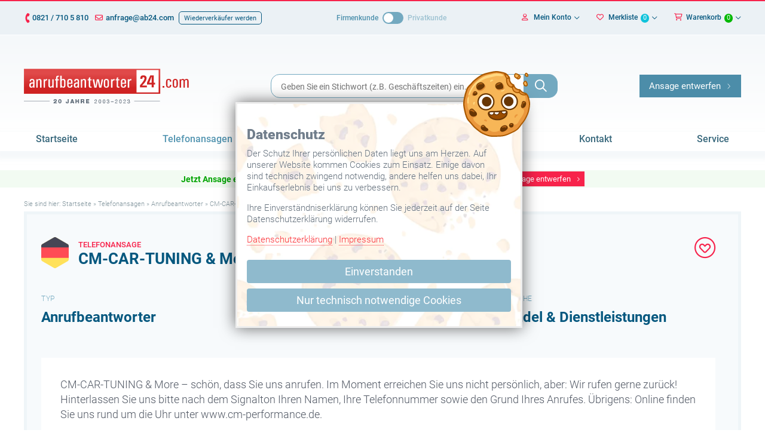

--- FILE ---
content_type: text/html; charset=utf-8
request_url: https://www.anrufbeantworter24.com/telefonansagen/anrufbeantworter/cm-car-tuning-more
body_size: 31238
content:






<!DOCTYPE html>
<html xmlns="https://www.w3.org/1999/xhtml" xml:lang="de-de" lang="de-de" dir="ltr">


<head>

    

    <script async src="https://www.googletagmanager.com/gtag/js?id=AW-16670169985"></script> <script> window.dataLayer = window.dataLayer || []; function gtag(){dataLayer.push(arguments);} gtag('js', new Date()); gtag('config', 'AW-16670169985'); </script> 

    <meta charset="utf-8">
	<meta name="robots" content="index, follow">
	<meta name="viewport" content="width=device-width, initial-scale=1, viewport-fit=cover">
	<meta name="copyright" content="© 2003 - 2025 BrennerMedien GmbH">
	<meta name="description" content="Professionelle Telefonansagen und Ansagen für Anrufbeantworter, Mailbox und Warteschleifen. Telefonansagen von Profi-Sprechern mit GEMAfreier Musik.">
	<title>Telefonansage Abwesenheit ☎️ CM-CAR-TUNING &amp; More</title>
	<link href="https://www.anrufbeantworter24.com/telefonansagen/anrufbeantworter/cm-car-tuning-more" rel="canonical">
	<link href="/apple-touch-icon-precomposed.png" rel="apple-touch-icon-precomposed">
	<link href="/" rel="icon" type="image/vnd.microsoft.icon">
<link href="/templates/ab24/css/style.min.css?c33e053d55446de3b32af02e1786d0af" rel="stylesheet" />
<script src="/media/vendor/jquery/js/jquery.min.js?3.7.1"></script>
	<script src="/media/legacy/js/jquery-noconflict.min.js?647005fc12b79b3ca2bb30c059899d5994e3e34d"></script>
	<script src="/media/mod_menu/js/menu-es5.min.js?c33e053d55446de3b32af02e1786d0af" nomodule defer></script>
	<script src="/templates/ab24/js/script.min.js?c33e053d55446de3b32af02e1786d0af"></script>
	<script src="/templates/ab24/js/vue/vue.min.js?c33e053d55446de3b32af02e1786d0af"></script>
	<script src="/templates/ab24/js/vue/vuex.min.js?c33e053d55446de3b32af02e1786d0af"></script>
	<script src="/templates/ab24/js/vue/vue-slide-up-down.umd.js?c33e053d55446de3b32af02e1786d0af"></script>
	<meta property="og:title" content="Telefonansage Abwesenheit ☎️ CM-CAR-TUNING & More" />
	<meta property="og:type" content="article" />
	<meta property="og:url" content="https://www.anrufbeantworter24.com/telefonansagen/anrufbeantworter/cm-car-tuning-more" />
	<meta property="og:image" content="http://www.anrufbeantworter24.com/templates/ab24/css/images/opengraph_facebook_ab24.png" />
	<meta property=b"og:image:secure_url" content="https://www.anrufbeantworter24.com/templates/ab24/css/images/opengraph_facebook_ab24.png" />
	<meta property="og:image:type" content="image/png" />
	<meta property="og:image:width" content="1200" />
	<meta property="og:image:height" content="628" />
	<meta name="twitter:image" content="https://www.anrufbeantworter24.com/templates/ab24/css/images/opengraph_facebook_ab24.png" />


    

    <link rel="icon" class="favicon" sizes="16x16" href="/phpskripte/ab24_favicon/favicon.php" type="image/png">
    <link rel="icon" class="favicon" type="image/png" sizes="32x32" href="/phpskripte/ab24_favicon/favicon.php?size=32">
    <link rel="icon" class="favicon" type="image/png" sizes="48x48" href="/phpskripte/ab24_favicon/favicon.php?size=48">

    <link rel="apple-touch-icon" sizes="180x180" href="/phpskripte/ab24_favicon/favicon.php?size=180">
    <link rel="apple-touch-icon-precomposed" sizes="180x180" href="/phpskripte/ab24_favicon/favicon.php?size=180">

    <link rel="manifest" href="/site.webmanifest">
    <link rel="preload" as="image" href="https://www.anrufbeantworter24.com/templates/ab24/css/images/background_cookies.webp" fetchpriority="high">
    <link rel="preload" as="image" href="https://www.anrufbeantworter24.com/templates/ab24/css/images/eyecatcher--startseite_rakete.svg" fetchpriority="high">


    




    <meta name="msapplication-TileColor" content="#ffffff">
    <meta name="theme-color" content="#ffffff">



    <style>
        [v-cloak] {
            display: none
        }

        .ab24fff {
            opacity: 0;
            position: absolute;
            top: 0;
            left: 0;
            height: 0;
            width: 0;
            z-index: -1;
        }
    </style>

    <script>
        Vue.component('slide-up-down', VueSlideUpDown)



        Vue.component('deliverytime', {
            props: ['title', 'checkout', 'deliverytime', 'showbtn', 'airequest'],
            data: function() {

                return {
                    deliveryTimes: [],
                    countdown: {
                        s_end: 0,
                        s_now: 0,
                        c_now: new Date().getTime(),
                        output: {
                            days: 0,
                            hours: 0,
                            minutes: 0,
                            seconds: 0
                        },
                    },
                    timer: ''
                }

            },
            template: `<div id="deliveryTime" class="lieferzeit">
            <p class="headline">{{titleC}}</p>
            <p class="info" v-if="!airequest">Bestellen und bezahlen Sie innerhalb

                <strong v-cloak>{{timerOutput}}</strong>

                und erhalten Sie Ihre Produktion:</p>

            <p class="info" v-else>KI-Ansagen stehen nach Zahlungseingang <b>sofort</b> zum Download bereit.</p>
            <div class="wrapper_kalender">

                <div class="kalender" v-for="(deliveryTime, index) in deliveryTimes" :kex="index" v-cloak>

                    <p class="typ">{{deliveryTime.title}}</p>
                    <p class="tag">{{(deliveryTime.dayTxtAlt ? deliveryTime.dayTxtAlt : deliveryTime.dayTxtShort)}}</p>
                    <p class="datum">{{deliveryTime.dateDayShort}}</p>
                    <p class="monat">{{deliveryTime.dateMonthShort}}</p>

                    <p class="beschreibung" v-html="formatDescriptionTxt(deliveryTime)"></p>
                    <i class="radiobutton" :class="{checked: deliveryTime.id == deliverytime}" v-if="checkout" @click="emitDeliveryTime(deliveryTime.id)"></i>

                </div>

            </div>


            <div class="clear"></div>

            <p v-if="showbtn" class="konfigurator"><a class="konfigurator-button" title="Zu unserem Telefonansagen Konfigurator" href="/telefonansagen/bestellen">Eigene Ansage zusammenstellen</a></p>


        </div>`,
            computed: {
                titleC: function() {
                    return (!this.title) ? 'Lieferzeiten' : this.title;
                },
                end: function() {
                    return this.countdown.s_end - this.countdown.s_now + this.countdown.c_now;
                },
                timerOutput: function() {

                    var output = [];

                    var days = this.countdown.output.days;
                    var hours = this.countdown.output.hours;
                    var minutes = this.countdown.output.minutes;
                    var seconds = this.countdown.output.seconds;

                    if (hours) {
                        output.push(hours + (hours != 1 ? ' Stunden' : ' Stunde'));
                    }

                    if (minutes) {
                        output.push(minutes + (minutes != 1 ? ' Minuten' : ' Minute'));

                        if (!hours) {
                            output.push(this.pad(seconds, 2) + (seconds != 1 ? ' Sekunden' : ' Sekunde'));
                        }

                    }

                    if (!minutes && seconds) {
                        output.push(this.pad(seconds, 2) + (seconds != 1 ? ' Sekunden' : ' Sekunde'));
                    }

                    if (output.length == 0) return 'laden ...';

                    return output.join(' und ');
                }
            },
            mounted: function() {
                this.getData();

            },
            methods: {
                formatDescriptionTxt: function(data) {
                    return (!data.price.sumNet || data.price.sumNet == 0) ? data.description : this.fomatCurrency(this.getPrice(data.price)) + ' ' + data.description;
                },
                getPrice: function(price_data) {
                    return ab24Store.state.businessSelection ? price_data.sumGross : (price_data.sumNet ? price_data.sumNet : null);
                },
                getData: function() {
                    var self = this;
                    clearInterval(this.timer);
                    jQuery.post("?option=com_ab24ui&task=shop.getDeliveryTimeAjax&format=raw", {
                        1: 1,
                        aiRequest: self.airequest
                    }, function(data) {

                        var obj = jQuery.parseJSON(data);

                        self.deliveryTimes = obj.deliveryTimes;
                        self.countdown.s_end = obj.orderingDeadline;
                        self.countdown.s_now = obj.s_now;
                    }).done(function(data) {
                        self.startTimer();
                    });

                },
                getRemainingTime: function() {
                    var _second = 1000;
                    var _minute = _second * 60;
                    var _hour = _minute * 60;
                    var _day = _hour * 24
                    var now = new Date();
                    var distance = this.end - now;
                    if (distance < 0) {
                        this.getData();
                        return;
                    }
                    var days = Math.floor(distance / _day);
                    var hours = Math.floor((distance % _day) / _hour);
                    var minutes = Math.floor((distance % _hour) / _minute);
                    var seconds = Math.floor((distance % _minute) / _second);

                    if (days) {
                        this.countdown.output.days = days;
                    }
                    this.countdown.output.hours = hours;
                    this.countdown.output.minutes = minutes;
                    this.countdown.output.seconds = seconds;
                },
                startTimer: function() {
                    this.timer = setInterval(function() {
                        this.getRemainingTime();
                    }.bind(this), 1000);
                },
                pad: function(num, size) {
                    num = num.toString();
                    while (num.length < size) num = "0" + num;
                    return num;
                },
                emitDeliveryTime: function(val) {
                    this.$emit('selected_delivery_time', val);
                    this.deliverytime = val;
                },
                fomatCurrency: function(value) {
                    if (typeof value !== "number") {
                        return value;
                    }
                    var val = value.toLocaleString("de-DE", {
                        maximumFractionDigits: 2,
                        minimumFractionDigits: 0
                    });
                    return val + ' €';
                }
            },
            filters: {
                currency: function(value) {
                    if (typeof value !== "number") {
                        return value;
                    }
                    var val = value.toLocaleString("de-DE", {
                        maximumFractionDigits: 2,
                        minimumFractionDigits: 2
                    });
                    return val + ' EUR';
                },
                currency2: function(value) {
                    return this.formatCurrency(value);
                },
            }
        });





        Vue.component('demoitem', {
            props: ['item'],
            data: function() {
                return {

                }
            },
            template: `<div class="produkt list-complete-item">

          <div class="grid">
            
            <div class="tipp" v-if="item.data.hint">
              <span>Unser</span><strong>Tipp</strong>
            </div>
            <i class="favorit" :class="{active: bookmarklistHeadermenu.items['1-'+item.id]}" @click="bookmarklistHeadermenu.toggleItem(1, item.id)">
              <div class="hint"></div>
            </i>
            <div class="bild"><img :src="item.data.hex_icon" alt=""></div>
            <div class="typ"><span>Telefonansage</span>{{item.data.typ}}</div>
            <div class="kunde"><span>Kunde</span>{{item.data.title}}</div>
            <div class="anlass"><span>Anlass</span>{{item.data.event}}</div>
            <div class="branche"><span>Branche</span>{{item.data.branch}}</div>
            <div class="wrapper_player"></div>
            <div class="play"><span></span></div>
            <div class="gender"><i :class="item.data.gender_icon"></i></div>
            <div class="player">
              <audio preload="none" ontimeupdate="audioplayerTimeupdate(jQuery(this));"
                onended="audioplayerEnded(jQuery(this));" class="audioplayer" :src="item.data.audio_uri"
                style="display: none;" :id="'ab24_player_' + item.data.id"></audio>

              <div class="progress">
                <div class="bar">
                  <div class="played"></div>
                </div>
              </div>
            </div>
            <div class="preis">{{getPrice(item.data.price) | currency}}</div>
            <div class="cto"><a class="cto-button-small" :href="item.data.detail_link">Details</a></div>
          </div>

        </div>`,
            computed: {
                titleC: function() {
                    return '';
                },
            },
            mounted: function() {

            },
            methods: {
                getPrice: function(price_data) {
                    return ab24Store.state.businessSelection ? price_data.sumGross : (price_data.sumNet ? price_data.sumNet : null);
                },
            }
        });



        Vue.component('centralsearch', {
            props: ['title'],
            data: function() {
                return {
                    search: '',
                    flyout: 'none',
                    searchResults: [],
                    displayAmount: 5,
                    flyoutActive: false,
                    focused: false
                }
            },
            mounted() {
                if (this.search !== '') {
                    this.debounceRequest(this.search);
                }

            },
            template: `<form>
                        <input type="search" placeholder="Geben Sie ein Stichwort (z.B. Geschäftszeiten) ein."
                            name="search" autocomplete="off" v-model="search" :class="{'flyout-aktiv': flyoutActive}" @focus="focused=true" @focusout="focused=false" tabindex="0">
                        <button type="submit" @click="centralSearchProcess($event)"></button>

                        <div class="clear"></div>
                        
                        <div style="display: none;" ref="searchflyout" class="flyout" >
                            <div v-for="(result, index) in resultSuggestions" v-bind:key="index" class="row">
                                <a :href="result.uri">{{result.title | truncate(35)}}<span :class="result.class">{{result.cat}}</span></a>
                            </div>

                            <div v-if="moreSuggestionsAmount > 0" class="row" @click="centralSearchProcess($event)">
                                <a style="cursor: pointer;">{{moreSuggestionsAmount}}
                                    {{moreSuggestionsAmount == 1 ? 'weiteres Ergebnis' : 'weitere Ergebnisse'}}
                                    gefunden</a>
                               
                            </div>

                            <div v-else class="row" @click="centralSearchProcess($event)">
                                <a>{{resultSuggestions.length}}
                                    {{resultSuggestions.length == 1 ? 'Ergebnis' : 'Ergebnisse'}} gefunden</a>
                            </div>


                            

                        </div>
                    </form>`,

            watch: {
                search: function(val) {

                    this.debounceRequest(val);

                    var flyout = this.$refs.searchflyout;

                    if (val.length >= 3) {
                        jQuery(flyout).slideDown('medium');
                        this.flyoutActive = true;
                    } else {
                        jQuery(flyout).slideUp('medium');
                        this.flyoutActive = false;
                    }
                },
                focused: function(val) {

                    var flyout = this.$refs.searchflyout;

                    if (val) {
                        if (this.search.length >= 3) {
                            jQuery(flyout).slideDown('medium');
                            this.flyoutActive = true;
                        }
                    } else {
                        jQuery(flyout).slideUp('medium');
                        this.flyoutActive = false;
                    }
                }
            },
            computed: {
                flyoutStyle() {
                    return {
                        display: this.flyout
                    }
                },
                moreSuggestionsAmount() {
                    return this.searchResults.length - this.displayAmount;
                },
                resultSuggestions() {
                    return this.searchResults.slice(0, this.displayAmount);
                }

            },
            methods: {
                debounceRequest(val) {

                    var self = this;

                    clearTimeout(this.debounce)
                    this.debounce = setTimeout(() => {

                        self.getResults(val);

                    }, 600)
                },
                centralSearchProcess: function(event) {
                    event.preventDefault();
                    // this.getResults(this.search);
                    window.location.href = "/suche?r=" + this.search;
                },
                getResults: function(val) {

                    if (val.length < 3) return;

                    var self = this;

                    jQuery.ajax({
                        method: 'post',
                        url: "?option=com_ab24ui&task=shopproducts.centralSearchAjax&format=raw",
                        data: {
                            postdata: val
                        },
                    }).done(function(data) {
                        var obj = JSON.parse(data);
                        self.searchResults = obj;
                    });

                }
            }
        });








        Vue.component('main-loginform', {
            props: ['title', 'loginuri'],
            data: function() {
                return {
                    form: {
                        email: '',
                        password: '',
                        remember: false
                    },
                    hidePassword: true,
                    error: ''

                }
            },
            template: `<div class="contentbox_formular">
                        <p class="headline">Bitte loggen Sie sich ein</p>
                        
                        <div class="wrapper_formularfelder">
                        <div class="validation-alert error margin-top--0-5em margin-bottom-2em" v-if="error">{{error}}</div>
                            <form>
                                <div class="validation-error">
                                    <label>Email</label>
                                    <input type="text" class="margin" autocomplete="username" v-model="form.email" @keyup.enter="login">
                                </div>
                                <label>Passwort</label>
                                <input :type="(hidePassword ? 'password' : 'text')" @keyup.enter="login" class="margin" autocomplete="current-password" v-model="form.password">
                                <i class="hide" @click="hidePassword = !hidePassword"></i> <a class="forgot" href="/mein-konto/zugangsdaten-vergessen" title="Haben Sie Ihr Passwort vergessen?">Passwort vergessen?</a>
                                <div class="clear"></div>
                                <div class="left"> <span class="cto-button-big green" @click="login">Login</span> </div>
                                <div class="right">
                                    <input type="checkbox" class="height-2em" id="login_remeber_big" v-model="form.remember">
                                    <label class="checkbox" for="login_remeber_big">Angemeldet bleiben</label>
                                </div>
                                <div class="clear"></div>
                                
                            </form>
                        </div>
                    </div>`,
            computed: {

            },
            mounted: function() {

            },
            methods: {
                setData(val1, val2) {
                    this.form.email = val1;
                    this.form.password = val2;
                },
                login() {
                    var self = this;

                    self.form["e82e181d2d05975fa384c10e9a357e05"] = 1;
                    var postdata = JSON.stringify(self.form);

                    jQuery.post("?option=com_ab24ui&task=useraccount.userLoginAjax&format=raw", {
                        postdata
                    }, function(data) {
                        var obj = jQuery.parseJSON(data);
                        if (!obj.success) {
                            self.error = obj.msg;
                        } else {
                            if (self.loginuri) {
                                window.location.href = self.loginuri;
                            } else {
                                location.reload();
                            }

                        }
                    });
                },
            },
        });


        var filter = function(text, length, clamp) {
            clamp = clamp || '...';
            var node = document.createElement('div');
            node.innerHTML = text;
            var content = node.textContent;
            return content.length > length ? content.slice(0, length) + clamp : content;
        };

        Vue.filter('truncate', filter);



        var filter = function(value, short = false) {
            if (typeof value !== "number") {
                return value;
            }
            if (value == 0) {
                return 'kostenfrei';
            }

            var val = value.toLocaleString("de-DE", {
                maximumFractionDigits: 2,
                minimumFractionDigits: 2
            });

            if (short === 'empty') {
                return val;
            }
            return val + (short === true ? ' €' : ' EUR');
        };

        Vue.filter('currency', filter);

        var filter = function(value, short = false) {
            if (typeof value !== "number") {
                return value;
            }
            if (value == 0) {
                return 'kostenfrei';
            }

            if (Number.isSafeInteger(value)) {
                var val = value.toLocaleString("de-DE", {
                    maximumFractionDigits: 2,
                    minimumFractionDigits: 0
                });
            } else {
                var val = value.toLocaleString("de-DE", {
                    maximumFractionDigits: 2,
                    minimumFractionDigits: 2
                });
            }



            if (short === 'empty') {
                return val;
            }
            return val + (short === true ? ' €' : ' EUR');
        };

        Vue.filter('currency2', filter);


        Vue.filter('nl2br', (str) => {

            if (typeof str === 'undefined' || str === null) {
                return str;
            }

            var breakTag = '<br>';

            return (str + '').replace(/([^>\r\n]?)(\r\n|\n\r|\r|\n)/g, '$1' + breakTag + '$2');

        });

        Vue.filter('salutation', (gender) => {

            if (typeof gender === 'undefined' || gender === null || gender === '') {
                return '';
            }

            return (gender == 'm' ? 'Herr' : 'Frau');

        });



        const ab24Store = new Vuex.Store({
            state: {
                businessSelection: 0,
                agencyPrice: false
            },
            mutations: {
                changeBusinessSelection(state, val) {
                    state.businessSelection = val;
                },
                changeAgencyPriceSelection(state, val) {
                    state.agencyPrice = val;
                }
            },
            actions: {
                changeBusinessSelectionAsync({
                    commit
                }, val) {
                    jQuery.post("?option=com_ab24ui&task=shop.setBusisnessSelectionAjax&format=raw", {
                        'businessSelection': val
                    });
                    commit('changeBusinessSelection', val);
                },
                changeAgencyPriceSelectionAsync({
                    commit
                }, val) {
                    commit('changeAgencyPriceSelection', val);
                }
            }
        })

        const ab24Cart = new Vuex.Store({
            state: {
                items: [],
                cartSum: [],
                loaded: false,
                pronunciationHotlineItems: false
            },
            mutations: {
                setItems(state, val) {
                    state.items = val;
                },
                setCartSum(state, val) {
                    state.cartSum = val;
                },
                setLoaded(state, val) {
                    state.loaded = val;
                },
                setPronunciationHotlineItems(state, val) {
                    state.pronunciationHotlineItems = val;
                }
            },
            actions: {
                getData({
                    commit
                }) {
                    jQuery.post("?option=com_ab24ui&task=shop.getCartAjax&format=raw", {
                        1: 1
                    }, function(data) {
                        if (data != '[]') {
                            var obj = JSON.parse(data);
                            commit('setItems', obj.items);
                            commit('setCartSum', obj.sum);
                            commit('setLoaded', true);
                            commit('setPronunciationHotlineItems', obj.pronunciationHotlineItems);
                        }
                    });
                },
            }
        })
        ab24Cart.dispatch('getData');
    </script>


    <script type="text/x-template" id="reg-form-template">


        <form :id="id" @change="datachanged">

  <div :id="'alert-'+id" class="validation-alert" v-if="alert.msg" :class="alert.classes" v-html="alert.msg"></div>

  <slide-up-down :active="!success" :duration="1000">

  <h2 class="margin-top-1em">Ihre Daten</h2>

  

  <div class="grid-50-50 stretch">

    <div class="contentbox_formular">
      <div class="wrapper_formularfelder">


        <label>Firma</label>
        <input type="text" class="margin" name="company" v-model="form.company" autocomplete="offab24">

        <label for="regFieldGender">Anrede<em>*</em>, Titel</label>
        <select class="margin half" name="gender" v-model="form.gender">
        <option value="notset">- bitte wählen -</option>
          <option value="f">Frau</option>
          <option value="m">Herr</option>
          <option value="">Divers</option>
        </select>

        <input type="text" class="margin half" autocomplete="offab24" name="name_prefix" v-model="form.name_prefix">
        <div class="clear"></div>

        <label>Vorname<em>*</em></label>
        <input type="text" class="margin" autocomplete="offab24" name="username" v-model="form.username">

        <label>Nachname<em>*</em></label>
        <input type="text" autocomplete="offab24" required name="lastname" v-model="form.lastname">

        <label class="ab24fff" for="name"></label>
        <input class="ab24fff" autocomplete="off" type="text" id="name" name="name" v-model="form.name" >
        <label class="ab24fff" for="email"></label>
        <input class="ab24fff" autocomplete="off" type="email" id="email" name="email" v-model="form.email">

        <div class="clear"></div>

      </div>


    </div>


    <div class="contentbox_formular">
      <div class="wrapper_formularfelder">

        <div v-if="!checkout || !status">

            <label for="regFieldEmail">Email<em>*</em></label>
            <input type="text" name="email" class="margin" autocomplete="offab24" required name="useremail" v-model="form.useremail">

            <label>Wiederholung<em>*</em></label>
            <input type="text" name="email-repeat" class="margin" autocomplete="offab24" required name="email_repeat" v-model="form.email_repeat" onpaste="return false;" ondrop="return false;">
        

            <label class="info">Passwort<em>*</em>
            <div class="hint">Bitte verwenden Sie mindestens 8 Zeichen, Groß- und Kleinschreibung sowie Zahlen.</div>
            </label>
            <input type="password" class="margin" name="new_password" v-model="form.new_password" required autocomplete="new-password">

            <label>Wiederholung<em>*</em></label>
            <input type="password" name="new_password_repeat" v-model="form.new_password_repeat" autocomplete="new-password"
            required>

        </div>

        <div class="clear"></div>



      </div>

    </div>

  </div>



  <h2>Rechnungsanschrift</h2>

  <div class="grid-50-50">

    <div class="contentbox_formular">
      <div class="wrapper_formularfelder">

        <label>Straße, Hausnummer<em>*</em></label>
        <input type="text" class="margin" autocomplete="offab24" name="street" v-model="form.street">

        <label>Postleitzahl<em>*</em></label>
        <input type="text" class="margin" autocomplete="offab24" name="zip" v-model="form.zip">

        <label>Ort<em>*</em></label>
        <input type="text" autocomplete="offab24" name="city" v-model="form.city">

        <div class="clear"></div>

      </div>

    </div>


    <div class="contentbox_formular">
      <div class="wrapper_formularfelder">

        <label>Land<em>*</em></label>
        <select class="margin" autocomplete="offab24" required name="country" v-model="form.country">

        <option value="55">Deutschland</option><option value="13">Österreich</option><option value="41">Schweiz</option><option value="3">Afghanistan</option><option value="63">Ägypten</option><option value="244">Åland</option><option value="6">Albanien</option><option value="60">Algerien</option><option value="12">Amerikanisch-Samoa</option><option value="229">Amerikanische Jungferninseln</option><option value="1">Andorra</option><option value="9">Angola</option><option value="5">Anguilla</option><option value="10">Antarktis</option><option value="4">Antigua und Barbuda</option><option value="85">Äquatorialguinea</option><option value="11">Argentinien</option><option value="7">Armenien</option><option value="15">Aruba</option><option value="16">Aserbaidschan</option><option value="67">Äthiopien</option><option value="14">Australien</option><option value="30">Bahamas</option><option value="23">Bahrain</option><option value="19">Bangladesch</option><option value="18">Barbados</option><option value="20">Belgien</option><option value="35">Belize</option><option value="25">Benin</option><option value="26">Bermuda</option><option value="31">Bhutan</option><option value="28">Bolivien</option><option value="17">Bosnien</option><option value="33">Botswana</option><option value="32">Bouvetinsel</option><option value="29">Brasilien</option><option value="228">Britische Jungferninseln</option><option value="101">Britisches Territorium im Indischen Ozean</option><option value="27">Brunei</option><option value="22">Bulgarien</option><option value="21">Burkina Faso</option><option value="24">Burundi</option><option value="44">Chile</option><option value="43">Cookinseln</option><option value="48">Costa Rica</option><option value="245">Curacao</option><option value="57">Dänemark</option><option value="58">Dominica</option><option value="59">Dominikanische Republik</option><option value="56">Dschibuti</option><option value="246">Dubai </option><option value="61">Ecuador</option><option value="199">El Salvador</option><option value="42">Elfenbeinküste</option><option value="247">England</option><option value="65">Eritrea</option><option value="62">Estland</option><option value="70">Falklandinseln</option><option value="72">Färöer-Inseln</option><option value="69">Fidschi</option><option value="68">Finnland</option><option value="73">Frankreich</option><option value="78">Französisch Guyana</option><option value="167">Französisch-Polynesien</option><option value="204">Französische Süd-und Antarktisgebiete</option><option value="75">Gabun</option><option value="82">Gambia</option><option value="77">Georgien</option><option value="79">Ghana</option><option value="80">Gibraltar</option><option value="76">Grenada</option><option value="86">Griechenland</option><option value="81">Grönland</option><option value="220">Großbritannien</option><option value="84">Guadeloupe</option><option value="89">Guam</option><option value="88">Guatemala</option><option value="248">Guernsey</option><option value="83">Guinea</option><option value="90">Guinea-Bissau</option><option value="91">Guyana</option><option value="95">Haiti</option><option value="93">Heard und die McDonaldinseln</option><option value="94">Honduras</option><option value="92">Hong Kong</option><option value="100">India</option><option value="97">Indonesien</option><option value="249">Insel Man</option><option value="102">Irak</option><option value="103">Iran</option><option value="98">Irland</option><option value="104">Island</option><option value="99">Israel</option><option value="105">Italien</option><option value="106">Jamaika</option><option value="108">Japan</option><option value="234">Jemen</option><option value="250">Jersey</option><option value="107">Jordanien</option><option value="118">Kaimaninseln</option><option value="111">Kambodscha</option><option value="45">Kamerun</option><option value="36">Kanada</option><option value="51">Kap Verde</option><option value="8">Karibische Niederlande</option><option value="119">Kasachstan</option><option value="178">Katar</option><option value="109">Kenia</option><option value="110">Kirgisistan</option><option value="112">Kiribati</option><option value="222">Kleinere Inselbesitzungen der Vereinigten Staaten</option><option value="37">Kokosinseln</option><option value="47">Kolumbien</option><option value="113">Komoren</option><option value="40">Kongo</option><option value="38">Kongo (Dem. Rep.)</option><option value="251">Kosovo </option><option value="240">Kroatien</option><option value="50">Kuba</option><option value="117">Kuwait</option><option value="120">Laos</option><option value="126">Lesotho</option><option value="129">Lettland</option><option value="121">Libanon</option><option value="125">Liberia</option><option value="130">Libyen</option><option value="123">Liechtenstein</option><option value="127">Litauen </option><option value="128">Luxemburg</option><option value="140">Macao</option><option value="134">Madagaskar</option><option value="148">Malawi</option><option value="150">Malaysia</option><option value="147">Malediven</option><option value="137">Mali</option><option value="145">Malta</option><option value="131">Marokko</option><option value="135">Marshallinseln</option><option value="142">Martinique</option><option value="143">Mauretanien</option><option value="144">Mauritius</option><option value="146">Mauritius</option><option value="235">Mayotte</option><option value="136">Mazedonien</option><option value="149">Mexiko</option><option value="71">Mikronesien</option><option value="133">Moldawien</option><option value="132">Monaco</option><option value="139">Mongolei</option><option value="243">Montenegro</option><option value="151">Mosambik</option><option value="138">Myanmar</option><option value="152">Namibia</option><option value="161">Nauru</option><option value="160">Nepal</option><option value="153">Neukaledonien</option><option value="163">Neuseeland</option><option value="114">Nevis</option><option value="157">Nicaragua</option><option value="158">Niederlande</option><option value="154">Niger</option><option value="156">Nigeria</option><option value="162">Niue</option><option value="115">Nordkorea</option><option value="141">Nördliche Marianen</option><option value="155">Norfolkinsel</option><option value="159">Norwegen </option><option value="164">Oman</option><option value="170">Pakistan</option><option value="252">Palästina</option><option value="176">Palau</option><option value="165">Panama</option><option value="168">Papua-Neuguinea</option><option value="177">Paraguay</option><option value="166">Peru</option><option value="169">Philippinen</option><option value="173">Pitcairn</option><option value="171">Polen</option><option value="175">Portugal</option><option value="174">Puerto Rico</option><option value="179">Réunion</option><option value="182">Ruanda</option><option value="180">Rumänien</option><option value="181">Russland</option><option value="253">Saint Martin</option><option value="226">Saint Vincent und die Grenadinen</option><option value="254">Saint-Barthélemy</option><option value="172">Saint-Pierre und Miquelon</option><option value="184">Salomonen</option><option value="238">Sambia</option><option value="233">Samoa</option><option value="194">San Marino</option><option value="198">São Tomé und Príncipe</option><option value="183">Saudi Arabien</option><option value="187">Schweden</option><option value="195">Senegal</option><option value="255">Serbien</option><option value="185">Seychellen</option><option value="193">Sierra Leone</option><option value="239">Simbabwe</option><option value="188">Singapur</option><option value="256">Sint Maarten</option><option value="192">Slowakei</option><option value="190">Slowenien</option><option value="196">Somalia</option><option value="66">Spanien</option><option value="191">Spitzbergen</option><option value="124">Sri Lanka</option><option value="189">St. Helena, Ascension und Tristan da Cunha</option><option value="122">St. Lucia</option><option value="237">Südafrika</option><option value="186">Sudan</option><option value="87">Südgeorgien und die Südlichen Sandwichinseln</option><option value="116">Südkorea</option><option value="257">Südsudan</option><option value="197">Suriname</option><option value="201">Swasiland</option><option value="200">Syrien</option><option value="207">Tadschikistan</option><option value="216">Taiwan</option><option value="217">Tansania</option><option value="206">Thailand </option><option value="212">Timor-Leste</option><option value="205">Togo</option><option value="208">Tokelau</option><option value="211">Tonga</option><option value="214">Trinidad und Tobago</option><option value="203">Tschad</option><option value="54">Tschechien</option><option value="210">Tunesien</option><option value="213">Türkei</option><option value="209">Turkmenistan</option><option value="202">Turks-und Caicosinseln</option><option value="215">Tuvalu</option><option value="219">Uganda</option><option value="218">Ukraine</option><option value="96">Ungarn</option><option value="223">Uruguay</option><option value="221">USA</option><option value="224">Usbekistan </option><option value="231">Vanuatu</option><option value="225">Vatikanstadt</option><option value="227">Venezuela</option><option value="2">Vereinigte Arabische Emirate</option><option value="230">Vietnam</option><option value="46">Volksrepublik China</option><option value="232">Wallis und Futuna</option><option value="52">Weihnachtsinsel</option><option value="34">Weißrussland </option><option value="64">Westsahara</option><option value="39">Zentralafrikanische Republik</option><option value="53">Zypern</option>
        </select>

        <label>Telefon<em>*</em></label>
        <input type="text" name="phone" v-model="form.phone" class="margin">

        <label>Mobil</label>
        <input type="text" name="mobile" v-model="form.mobile">

        <div class="clear"></div>

      </div>

    </div>

  </div>



  <h2>Weitere Angaben</h2>

  <div class="grid-50-50 stretch">

    <div class="contentbox_formular">
      <div class="wrapper_formularfelder">

        <label>USt ID</label>
        <input type="text" class="margin" autocomplete="no-autocomplete" name="vat_id" v-model="form.vat_id">

        <label class="info">Kostenstelle<div class="hint">Sie können die Kostenstelle hier generell speichern, diese aber trotzdem bei jedem Auftrag im Kaufabschluss nochmals individuell anpassen.          </div></label>
        <input type="text" class="margin" autocomplete="no-autocomplete" name="cost_centre" v-model="form.cost_centre">

        <label class="info">Email für Download Links<div class="hint">
        Diese Emailadresse benachrichtigen wir, sobald Ihre beauftragten Produktionen fertiggestellt sind.</div></label>
        <input type="text" name="email_download" v-model="form.email_download" :placeholder="placeholder_optional_email"
          autocomplete="no-autocomplete">

        <div class="clear"></div>

      </div>
    </div>


    <div class="contentbox_formular">
      <div class="wrapper_formularfelder">

        <label>Email für Rechnung</label>
        <input type="text" name="email_invoice" v-model="form.email_invoice" class="margin" :placeholder="placeholder_optional_email" autocomplete="no-autocomplete">

        <label for="textfield">Email für Rechnungskopie</label>
        <input type="text" name="email_invoice_copy" v-model="form.email_invoice_copy" class="margin" autocomplete="no-autocomplete">

        <div class="clear"></div>
        

      </div>

    </div>


  </div>

  </slide-up-down>

  </form>
</script>

    <script>
        Vue.component('registrationform', {
            props: ['title', 'checkout', 'status', 'formdata'],
            data: function() {

                return {
                    id: null,
                    form: {
                        company: '',
                        gender: 'notset',
                        name_prefix: '',
                        username: '',
                        lastname: '',
                        useremail: '',
                        email_repeat: '',
                        new_password: '',
                        new_password_repeat: '',
                        street: '',
                        zip: '',
                        city: '',
                        country: '',
                        phone: '',
                        mobile: '',
                        vat_id: '',
                        cost_centre: '',
                        email_download: '',
                        email_invoice: '',
                        email_invoice_copy: '',
                        email: '',
                        name: ''
                    },
                    form_tmp: {},
                    alert: {
                        classes: {
                            error: false
                        },
                        msg: ''
                    },
                    errorFields: [],
                    success: false,
                    hideForm: false
                }

            },
            template: '#reg-form-template',

            computed: {
                placeholder_optional_email: function() {
                    if (this.checkout && this.status && this.form.email) {
                        return '(' + this.form.email + ')';
                    }
                    if (this.form.email == this.form.email_repeat && this.form.email !== '' && typeof this.form.email !== 'undefined') {
                        return '(' + this.form.email + ')';
                    }
                    return "";
                }
            },

            mounted: function() {
                this.id = 'regForm-' + this.uuidv4();

                if (this.formdata) {
                    // this.form = this.formdata;

                    Object.assign(this.$data, this.$options.data.apply(this));

                    for (const [key, value] of Object.entries(this.formdata)) {
                        this.form[key] = value;
                    }
                }
            },
            methods: {
                tmpChangeStart() {
                    this.form_tmp = JSON.parse(JSON.stringify(this.form));
                },
                tmpChangeCancel() {
                    this.form = JSON.parse(JSON.stringify(this.form_tmp));
                },
                scroll2alert() {
                    var self = this;
                    setTimeout(function() {
                        jQuery('#alert-' + self.id)[0].scrollIntoView({
                            behavior: 'smooth',
                            block: "start",
                            inline: "nearest"
                        });
                    }, 100);
                },
                submit: function(validateOnly = false) {

                    var self = this;

                    return new Promise((resolve) => {

                        var postdata = this.form;
                        postdata["e82e181d2d05975fa384c10e9a357e05"] = 1;

                        postdata['checkout'] = self.checkout;
                        postdata['validateOnly'] = validateOnly;

                        self.alert.msg = '';

                        popup.show();

                        jQuery.post("?option=com_ab24ui&task=useraccount.processCustomerDataAjax&format=raw", {
                            postdata: JSON.stringify(postdata)
                        }, function(data) {

                            var obj = jQuery.parseJSON(data);




                            jQuery('#' + self.id + ' input.error, #' + self.id + ' select.error').removeClass('error');

                            if (obj.success) {

                                self.alert.classes.ok = true;
                                self.alert.classes.error = false;

                                popup.hide();

                                if (!self.checkout) {

                                    self.success = true;
                                    self.hideForm = true;
                                    jQuery('#regSubmitBtn').hide();
                                }

                            } else {

                                jQuery.each(obj['errorFields'], function(index, value) {
                                    jQuery('#' + self.id + ' [name="' + value + '"]').addClass('error');
                                });

                                self.alert.classes.ok = false;
                                self.alert.classes.error = true;

                            }

                            if (!self.checkout || (self.checkout && !obj.success)) {

                                popup.hide();

                                self.alert.msg = obj.msg;
                                self.scroll2alert();

                            }

                            resolve(obj);

                        });





                    });


                },
                uuidv4: function() {
                    return ([1e7] + -1e3 + -4e3 + -8e3 + -1e11).replace(/[018]/g, c =>
                        (c ^ crypto.getRandomValues(new Uint8Array(1))[0] & 15 >> c / 4).toString(16));
                },
                datachanged: function(force = false) {
                    if (!this.status || force == true) {
                        this.$emit('datachanged');
                    }

                },
                debounceData: function(val) {

                    clearTimeout(this.debounce)
                    this.debounce = setTimeout(() => {

                        this.emitData();

                    }, 500)

                }
            }
        });
    </script>

    <style>
        .fade-enter-active,
        .fade-leave-active {
            transition: opacity 0.3s;
        }

        .fade-enter,
        .fade-leave-to {
            opacity: 0;
        }
    </style>



    
<script>


Vue.component('callbackform', {
        props: ['form'],
        data: function() {

            return {
                gender: 'select',
                namePrefix: '',
                fullname: '',
                phone: '',
                request: '',
                error: null,
                errorFields: [],
                complete: false,
                inProgress: false,
                privacy_policy: false
            }
            
        },
        template: `<div v-if="form == 'Main Callback'" class="contentbox_callback" ref="callbackcontainer">
        <div class="contentbox_callback-keyvisual">
            <img src="https://www.anrufbeantworter24.com/templates/ab24/css/images/background_callback_test.png">
        </div>

        <div class="contentbox_callback-formular">

        
            <div v-if="!complete" class="wrapper_formularfelder">

                <p class="headline">Es gibt 1000 gute Gründe,
                    mit uns in Kontakt zu treten.
                </p>
                <p class="subline">Und einen Entscheidenden:
                    Wir freuen uns darauf.</p>

                <div  class="wrapper">
                    <form>

                        <div class="validation-alert error" v-if="error">{{error}}</div>

                        <label for="textfield">Anrede*, Titel</label>
                        <select class="margin half" v-model="gender" :class="{error: (errorFields.includes('gender') && gender == 'select'), ok: gender != 'select'}">
                            <option value="select">- bitte wählen -</option>
                            <option value="f">Frau</option>
                            <option value="m">Herr</option>
                            <option value="">Divers</option>
                        </select>

                        <input type="text" class="margin half" v-model="namePrefix">
                        <div class="clear"></div>

                        <label for="textfield">Ihr Name*</label>
                        <input type="text" class="margin" v-model="fullname" :class="{error: (errorFields.includes('fullname') && !fullname), ok: fullname}">

                        <label for="textfield">Ihre Telefonnummer*</label>
                        <input type="text" class="margin" v-model="phone" :class="{error: (errorFields.includes('phone') && !phone), ok: phone}">

                        <label for="textfield">Ihr Anliegen*</label>
                        <input type="text" v-model="request" :class="{error: (errorFields.includes('request') && !request), ok: request}">

                        <div class="rechtliches" :class="{error: (errorFields.includes('privacy_policy') && !privacy_policy), ok: privacy_policy}">

                            <i class="checkbox" :class="{checked: privacy_policy}" @click="privacy_policy = !privacy_policy"></i><span>Hiermit bestätige ich, dass ich mit der <a href="/rechtliches/datenschutz">Datenschutzerklärung</a> einverstanden bin. Ihre Daten behandeln wir vertraulich und verarbeiten sie datenschutzkonform im Rahmen der DSGVO.</span>

                        </div>

                    </form>
                    <div class="clear"></div>

                </div>

                <span class="cto-button-big blue" @click="submit">Rückruf anfordern</span>

            </div>

            <div v-if="complete" class="wrapper danke">
                <div>
                        <i class="success"></i>
                        <p class="danke"><strong>Vielen Dank.</strong><br>
                            Wir melden uns zuverlässig bei Ihnen.
                        </p>
                </div>
            </div>

        </div>

        </div>
        



        <div v-else @focusout="handleFocus(false);" ref="callbackcontainer">

            <div v-if="error" class="validation-alert error">
                {{error}}
            </div>

            <form v-if="!complete" >
                <label for="textfield">Ihr Name*</label>
                <input type="text" class="margin" v-model="fullname" :class="{error: (errorFields.includes('fullname') && !fullname), ok: fullname}" @focus="handleFocus(true);">
                <label for="textfield">Ihre Telefonnummer*</label>
                <input type="text" class="margin" v-model="phone" :class="{error: (errorFields.includes('phone') && !phone), ok: phone}" @focus="handleFocus(true);">

                <div class="rechtliches" :class="{error: (errorFields.includes('privacy_policy') && !privacy_policy), ok: privacy_policy}">

                    <i class="checkbox" :class="{checked: privacy_policy}" @click="privacy_policy = !privacy_policy"></i><span>Hiermit bestätige ich, dass ich mit der <a href="/rechtliches/datenschutz">Datenschutzerklärung</a> einverstanden bin. Ihre Daten behandeln wir vertraulich und verarbeiten sie datenschutzkonform im Rahmen der DSGVO.</span>

                </div>

                <span class="cto-button-big autowidth blue margin-right-1em margin-top-1em margin-bottom-1em" @click="submit();handleFocus(true);">
                    Rückruf anfordern
                </span>
            </form>

            <div v-if="complete" class="wrapper danke" @click="handleFocus(false);">
                <div>
                    <i class="success"></i>

                    <p class="danke"><strong>Vielen Dank.</strong><br>
                        Wir melden uns gerne.</p>
                </div>

            </div>

        </div>
        `,
        methods: {
            handleFocus: function(val) {
                this.$emit('active', val);
            },
            submit: function() {
                var self = this;

                if(self.inProgress) return;

                var postdata = {
                    gender: this.gender,
                    namePrefix: this.namePrefix,
                    fullname: this.fullname,
                    phone: this.phone,
                    request: this.request,
                    privacy_policy: this.privacy_policy,
                    form: this.form,
                    ref: '',
                    'e82e181d2d05975fa384c10e9a357e05': 1
                };

                self.inProgress = true;

                jQuery.post( "?option=com_ab24ui&task=callback.requestAjax&format=raw", {postdata: postdata}, function(data) {
                    
                    var obj = JSON.parse(data);

                    if(obj.success) {
                        self.error = null;
                        self.errorFields = [];
                        self.complete = true;

                        if(self.form != 'Main Callback') {
                            setTimeout(function() {jQuery('#callback_flyout').slideUp('medium', function() {
                                self.handleFocus(false);
                                jQuery('#callback_flyout').show();
                            });}, 2000);
                        }

                        

                        
                    }
                    else {
                        self.inProgress = false;
                        self.error = obj.msg;
                        self.errorFields = obj.error_fields;
                    }

                });

            }
        }
    });


</script>



    <script type="application/ld+json">
    {
        "@context": "http://schema.org",
        "@type": "Corporation",
        "name": "anrufbeantworter24.com",
        "url": "https://www.anrufbeantworter24.com",
        "image": {
            "@type": "ImageObject",
            "url": "https://www.anrufbeantworter24.com/images/products/4x3/ab24.jpg",
            "height": "750",
            "width": "1000"
        },
        "telephone": "+49 821 / 710 5 810",
        "logo": {
            "@type": "ImageObject",
            "url": "https://www.anrufbeantworter24.com/images/logo/Logo.png",
            "height": "111",
            "width": "514"
        },
        "location": {
            "@type": "Place",
            "name": "anrufbeantworter24.com",
            "telephone": "+49 821 / 710 5 810",
            "image": {
                "@type": "ImageObject",
                "url": "https://www.anrufbeantworter24.com/images/products/4x3/ab24.jpg",
                "height": "750",
                "width": "1000"
            },
            "logo": {
                "@type": "ImageObject",
                "url": "https://www.anrufbeantworter24.com/images/logo/Logo.png",
                "height": "111",
                "width": "514"
            },
            "url": "https://www.anrufbeantworter24.com"
        },
        "contactPoint": [{
            "@type": "ContactPoint",
            "telephone": "+49 821 / 710 5 810",
            "contactType": "customer support"
        }]
    }
</script>

<script type="application/ld+json">
    {
        "@context": "http://schema.org",
        "@type": "Organization",
        "name": "anrufbeantworter24.com",
        "description": "Professionelle Telefonansagen und Warteschleifen - individuell für Sie erstellt. In verschiedenen Sprachen und auf Wunsch mit gemafeier Musik.",
        "image": {
            "@type": "ImageObject",
            "url": "https://www.anrufbeantworter24.com/images/products/4x3/ab24.jpg",
            "width": "75",
            "height": "500"
        },
        "url": "https://www.anrufbeantworter24.com",
        "mainEntityOfPage": "https://www.anrufbeantworter24.com"
    }
</script>

<script type="application/ld+json">
    {
        "@context": "http://schema.org",
        "@type": "Place",
        "name": "anrufbeantworter24.com",
        "telephone": "+49 821 / 710 5 810",
        "image": {
            "@type": "ImageObject",
            "url": "https://www.anrufbeantworter24.com/images/products/4x3/ab24.jpg",
            "height": "750",
            "width": "1000"
        },
        "logo": {
            "@type": "ImageObject",
            "url": "https://www.anrufbeantworter24.com/images/logo/Logo.png",
            "height": "111",
            "width": "514"
        },
        "url": "https://www.anrufbeantworter24.com"
    }
</script>

<script type="application/ld+json">
    {
        "@context": "http://schema.org",
        "@type": "WebSite",
        "name": "anrufbeantworter24.com",
        "description": "Professionelle Telefonansagen und Warteschleifen - individuell für Sie erstellt. In verschiedenen Sprachen und auf Wunsch mit gemafeier Musik.",
        "url": "https://www.anrufbeantworter24.com",
        "image": {
            "@type": "ImageObject",
            "url": "https://www.anrufbeantworter24.com/images/products/4x3/ab24.jpg",
            "height": "750",
            "width": "1000"
        },
        "copyrightHolder": {
            "@type": "Corporation",
            "name": "anrufbeantworter24.com",
            "url": "https://www.anrufbeantworter24.com",
            "image": {
                "@type": "ImageObject",
                "url": "https://www.anrufbeantworter24.com/images/products/4x3/ab24.jpg",
                "height": "750",
                "width": "1000"
            },
            "telephone": "+49 821 / 710 5 810",
            "logo": {
                "@type": "ImageObject",
                "url": "https://www.anrufbeantworter24.com/images/logo/Logo.png",
                "height": "111",
                "width": "514"
            },
            "location": {
                "@type": "Place",
                "name": "anrufbeantworter24.com",
                "telephone": "+49 821 / 710 5 810",
                "image": {
                    "@type": "ImageObject",
                    "url": "https://www.anrufbeantworter24.com/images/products/4x3/ab24.jpg",
                    "height": "750",
                    "width": "1000"
                },
                "logo": {
                    "@type": "ImageObject",
                    "url": "https://www.anrufbeantworter24.com/images/logo/Logo.png",
                    "height": "111",
                    "width": "514"
                },
                "url": "https://www.anrufbeantworter24.com"
            },
            "contactPoint": [{
                "@type": "ContactPoint",
                "telephone": "+49 821 / 710 5 810",
                "contactType": "customer support"
            }]
        },
        "author": {
            "@type": "Corporation",
            "name": "anrufbeantworter24.com",
            "url": "https://www.anrufbeantworter24.com",
            "image": {
                "@type": "ImageObject",
                "url": "https://www.anrufbeantworter24.com/images/products/4x3/ab24.jpg",
                "height": "750",
                "width": "1000"
            },
            "telephone": "+49 821 / 710 5 810",
            "logo": {
                "@type": "ImageObject",
                "url": "https://www.anrufbeantworter24.com/images/logo/Logo.png",
                "height": "111",
                "width": "514"
            },
            "location": {
                "@type": "Place",
                "name": "anrufbeantworter24.com",
                "telephone": "+49 821 / 710 5 810",
                "image": {
                    "@type": "ImageObject",
                    "url": "https://www.anrufbeantworter24.com/images/products/4x3/ab24.jpg",
                    "height": "750",
                    "width": "1000"
                },
                "logo": {
                    "@type": "ImageObject",
                    "url": "https://www.anrufbeantworter24.com/images/logo/Logo.png",
                    "height": "111",
                    "width": "514"
                },
                "url": "https://www.anrufbeantworter24.com"
            },
            "contactPoint": [{
                "@type": "ContactPoint",
                "telephone": "+49 821 / 710 5 810",
                "contactType": "customer support"
            }]
        },
        "creator": {
            "@type": "Corporation",
            "name": "anrufbeantworter24.com",
            "alternateName": "BrennerMedien GmbH",
            "description": "Professionelle Telefonansagen und Warteschleifen - individuell für Sie erstellt. In verschiedenen Sprachen und auf Wunsch mit gemafeier Musik.",
            "url": "https://www.anrufbeantworter24.com",
            "location": {
                "@type": "Place",
                "name": "anrufbeantworter24.com",
                "alternateName": "BrennerMedien GmbH",
                "description": "Professionelle Telefonansagen und Warteschleifen - individuell für Sie erstellt. In verschiedenen Sprachen und auf Wunsch mit gemafeier Musik.",
                "url": "https://www.anrufbeantworter24.com"
            }
        }
    }
</script>
</head>

<body class="chrome">

    
        <noscript><iframe src="https://www.googletagmanager.com/ns.html?id=GTM-5F4QR6C" height="0" width="0" style="display:none;visibility:hidden"></iframe></noscript>

    
    
        <audio id="wmPlayer" style="display: none;" preload="none" src="https://player.ab24.com?category=wm&file=wm"></audio>

        <div>


            
                <div id="wrapper_cookies">
                    <div id="cookies">

                        <p class="headline">Datenschutz</p>
                        <p class="info">Der Schutz Ihrer persönlichen Daten liegt uns am Herzen. Auf unserer Website kommen
                            Cookies zum
                            Einsatz. Einige davon sind technisch zwingend notwendig, andere helfen uns dabei, Ihr
                            Einkaufserlebnis bei
                            uns zu verbessern.</p>

                        <p class="info">Ihre Einverständniserklärung können Sie jederzeit auf der Seite Datenschutzerklärung widerrufen.</p>

                        <p class="info"><a href="/rechtliches/datenschutz">Datenschutzerklärung</a> | <a href="/rechtliches/impressum">Impressum</a></p>
                        <button class="accept" @click="accept('default')">Einverstanden</button>
                        <button class="accept" @click="accept('techRequired')">Nur technisch notwendige Cookies</button>
                        

                    </div>
                </div>

                <script>
                    function setCookie(name, value, days) {
                        var expires = "";
                        if (days) {
                            var date = new Date();
                            date.setTime(date.getTime() + (days * 24 * 60 * 60 * 1000));
                            expires = "; expires=" + date.toUTCString();
                        }
                        document.cookie = name + "=" + (value || "") + expires + "; path=/";
                    }

                    new Vue({
                        el: '#cookies',
                        data: {},
                        mounted: function() {

                            var body = jQuery('body');
                            var wrapper_global = jQuery('#wrapper_global');
                            var curtain = jQuery('#curtain');

                            // body.addClass('no_scroll');
                            wrapper_global.addClass('blur');
                            curtain.addClass('active');

                        },
                        methods: {
                            accept: function(type = 'default') {
                                var self = this;
                                this.showBanner = false;
                                jQuery.post("?option=com_ab24ui&task=shop.cookieConsentAjax&format=raw", {
                                    type: type,
                                    "e82e181d2d05975fa384c10e9a357e05": 1
                                }, function(data) {
                                    var obj = jQuery.parseJSON(data);
                                    
                                    if (obj.success) {

                                        if (type == 'default') {
                                            window.location.reload();
                                        } else {

                                            jQuery('#wrapper_cookies').fadeOut('slow');

                                            var body = jQuery('body');
                                            var wrapper_global = jQuery('#wrapper_global');
                                            var curtain = jQuery('#curtain');

                                            // body.removeClass('no_scroll');
                                            wrapper_global.removeClass('blur');
                                            curtain.removeClass('active');
                                        }

                                    }
                                });
                            },
                            info: function() {
                                window.location.href = "/rechtliches/datenschutz";
                            },
                            deny: function() {
                                window.location.href = "/cookieconsent";
                            }
                        }
                    })
                </script>

            
            <div id="curtain" class="radial"></div>

            <div class="wrapper_popup" v-cloak v-if="active">
                <div class="popup">
                    <div class="content lightblue">
                        <span class="loader"></span>
                        <p class="info white">Einen Moment, wir verarbeiten Ihre Eingabe.</p>
                    </div>
                </div>
            </div>

            <div id="wrapper_dialogfeld">
                <transition name="fade">

                    <div class="wrapper_dialogfeld" v-cloak v-if="active">
                        <div class="dialogfeld">
                            <div class="content">

                                <p class="headline" v-html="headline"></p>
                                <p class="info" v-html="info"></p>

                                <span v-for="(button, index) in buttons" class="button" v-bind:class="button.class" style="cursor: pointer;" @click="btnAction(button.click)" v-html="button.content"></span>

                            </div>
                        </div>
                    </div>

                </transition>
            </div>



            

            
                <div id="wrapper_global">
                    <!--<div id="alert_top" class="blue">
                        <div class="content">
                            <p>🎄🎄🎄 <strong>Wir sind auch am Samstag, 23.12. für Sie da. Ansagen, die Sie heute per Expressservice bestellen, erhalten Sie zuverlässig morgen:</strong> <a class="cto-button-small red autowidth" href="/telefonansagen/bestellen" title="Telefonansage bestellen">Ansage entwerfen</a> </p>
                        </div>
                    </div> -->
                    <div class="overlay_tools dsp-none">
                        <div class="close"><i></i></div>
                        <div class="content">
                            <p class="headline">Kategorien</p>
                            <ul>
                                <li><a href="#">Anrufbeantworteransagen</a></li>
                                <li><a href="#">Automatische Begrüßung</a></li>
                                <li><a href="#">Automatische Vermittlung</a></li>
                                <li><a href="#">Mailboxansage</a></li>
                            </ul>
                        </div>
                    </div>
                    <div class="overlay_tools dsp-none">
                        <div class="close"><i></i></div>
                        <div class="content">
                            <div class="filter">
                                <div class="name"><span>Sortieren nach:<strong>Beliebtheit</strong></span></div>
                                <div class="kriterien"> <span>Preis: niedrigster zuerst</span> <span>Preis: höchster zuerst</span>
                                    <span>Neuheiten</span> <span>Beliebtheit</span> <span>Kundenbewertung</span>
                                </div>
                            </div>
                            <p class="headline">Filter</p>
                            <div class="filter">
                                <div class="name"><span>Branche</span></div>
                                <div class="kriterien">
                                    <label>
                                        <input type="checkbox" name="CheckboxGroup1" value="kontrollkästchen" id="CheckboxGroup1_0">
                                        Medien</label>
                                    <label>
                                        <input type="checkbox" name="CheckboxGroup1" value="kontrollkästchen" id="CheckboxGroup1_1">
                                        Gastronomie</label>
                                    <label>
                                        <input type="checkbox" name="CheckboxGroup1" value="kontrollkästchen" id="CheckboxGroup1_2">
                                        Hotellerie</label>
                                    <label>
                                        <input type="checkbox" name="CheckboxGroup1" value="kontrollkästchen" id="CheckboxGroup1_3">
                                        Gesundheit</label>
                                    <label>
                                        <input type="checkbox" name="CheckboxGroup1" value="kontrollkästchen" id="CheckboxGroup1_4">
                                        Handel</label>
                                    <button>Filter anwenden</button>
                                </div>
                            </div>
                            <div class="filter">
                                <div class="name"><span>Sprache</span></div>
                            </div>
                            <div class="filter">
                                <div class="name"><span>System</span></div>
                            </div>
                            <div class="filter">
                                <div class="name"><span>Anlass</span></div>
                            </div>
                        </div>
                    </div>

                    <div id="head_mobile" class="mobile_menu_wrapper">
                        <div class="grid">
                            <div class="logo"><a href="/"><img src="https://www.anrufbeantworter24.com/templates/ab24/css/images/logo_ab24.svg" alt="Zur Startseite von anrufbeantworter24.com" /></a></div>
                            <div class="tel"><a href="tel:+498217105810"><i></i></a></div>
                            <div class="cart"><i><a href="/warenkorb"><span>{{cartHeadermenu.amountCartItemsC}}</span></a></i></div>

                            <div class="hamburger"> <span class="header-nav-trigger" title="Menü"> <span class="animated-burger">
                                        <span class="top"></span> <span class="middle"></span> <span class="bottom"></span> </span>
                                    <span class="label">Menü</span>
                                    <div v-if="bookmarklistHeadermenu.amountitems > 0" class="merkliste"><i class="hinten"></i><i class="vorne"></i></div>
                                </span>
                            </div>

                            <div class="suche">
                                <centralsearch></centralsearch>
                            </div>
                        </div>

                        <div class="overlay">

                            <div class="wrapper_ebene1" :class="{active: viewLevel > 1}">

                                <div class="business_selection mobile">
                                    <div class="inhalt">
                                        <p data-biz-selection="0" :class="businessSelectToggle ? '' : 'active'">Firmenkunde</p>
                                        <div class="checkbox-container">
                                            <input type="checkbox" v-model.lazy="businessSelectToggle" class="toggle" id="toggle_mobile" />
                                            <label for="toggle_mobile"></label>
                                            <div class="active-circle"></div>
                                        </div>
                                        <p data-biz-selection="1" :class="businessSelectToggle ? 'active' : ''">Privatkunde</p>
                                    </div>
                                </div>


                                <div class="nav">
                                    <ul>
                                        <li v-for="(item, index) in menuItems" :class="{active: getActiveClass(item.link)}">
                                            <a :href="item.link" v-if="Object.keys(item.children).length == 0">{{item.title}}</a>
                                            <a v-else @click="setLevel2Index(index);setViewLevel(2);" style="cursor: pointer;">{{item.title}}</a>
                                        </li>

                                    </ul>

                                </div>

                                <div class="user_menu_mobile">
                                    <ul>
                                        <li>
                                            <a href="/mein-konto/login" class="mein_konto">Mein Kundenkonto</a>
                                        </li>

                                        <li>
                                            <a href="/mein-konto/merkliste" class="merkliste">
                                                Meine Merkliste<div class="items">{{bookmarklistHeadermenu.amountitems}}</div>
                                            </a>
                                        </li>

                                        <li>
                                            <a href="/warenkorb" class="warenkorb">
                                                Mein Warenkorb<div class="items">{{cartHeadermenu.amountCartItemsC}}</div>
                                            </a>
                                        </li>
                                    </ul>
                                </div>


                                <div class="kontakt">

                                    <i class="telefon_footer"></i>
                                    <p class="telefon">
                                        <a href="tel:+498217105810">+49 (0) 821 / 710 5 810</a>
                                    </p>

                                    <i class="email"></i>
                                    <p class="email">
                                        <a href="mailto:anfrage@ab24.com">anfrage@ab24.com</a>
                                    </p>

                                    <p class="reseller">

                                        <a href="/mehr/wiederverkaeufer" title="Werden Sie Wiederverkäufer">Wiederverkäufer werden</a>
                                    </p>

                                </div>

                            </div>

                            <div class="wrapper_ebene2" :class="{active: viewLevel > 2}">
                                <div class="nav">
                                    <ul v-if="level2Index">
                                        <li @click="setViewLevel(1)"><a>{{menuItems[level2Index].title}}</a></li>
                                        <li v-for="(item, index2) in menuItems[level2Index].children" :class="[getActiveClass(item.link) ? 'active' : '', item.class]">
                                            <span v-if="item.spacer" class="spacer">{{item.title}}</span>
                                            <a :href="item.link" v-else-if="Object.keys(item.children).length == 0">{{item.title}} <span v-if="item.kispan" class="nav-ki"></span></a>
                                            <a v-else @click="setLevel3Index(index2); setViewLevel(3);" style="cursor: pointer;">{{item.title}} <span v-if="item.kispan" class="nav-ki"></span></a>
                                        </li>
                                    </ul>
                                </div>
                            </div>

                            <div class="wrapper_ebene3">
                                <div class="nav">
                                    <ul v-if="level3Index !== null ">
                                        <li @click="setViewLevel(2)"><a>{{menuItems[level2Index].children[level3Index].title}}</a></li>
                                        <li v-for="(item, index3) in level3Items" :class="[getActiveClass(item.link) ? 'active' : '', item.class]">
                                            <span v-if="item.spacer" class="spacer">{{item.title}}</span>
                                            <a :href="item.link" v-else-if="Object.keys(item.children).length == 0">{{item.title}}</a>
                                            <a v-else style="cursor: pointer;">{{item.title}}</a>
                                        </li>
                                    </ul>
                                </div>
                            </div>


                        </div>
                    </div>


                    <div id="head">
                        <div class="content">
                            <div class="contact">
                                <p>
                                    <a href="tel:+498217105810" title="Rufen Sie uns an"><span class="telefon"><i class="icon-telefon"></i></span> 0821 / 710 5 810</a> <a href="mailto:anfrage@ab24.com?subject=Ich%20m%C3%B6chte%20professionelle%20Telefonansagen&body=Der%20erste%20Satz%20ist%20oft%20der%20Schwerste%2C%20beginnen%20Sie%20hier%20einfach%20mit%20dem%20zweiten%20%3A)%0D%0A%0D%0A%5BIhre%20Anfrage%5D" title="Senden Sie uns eine Email"><span><i class="icon-email"></i></span> anfrage@ab24.com</a>
                                </p> <a href="/mehr/wiederverkaeufer" title="Werden Sie Wiederverkäufer" class="reseller">Wiederverkäufer werden</a>
                            </div>

                            <!--  <div class="usp">
                    <ul>
                        <li><a href="/ueber-uns/warum-anrufbeantworter24-com#express" title="Entdecken Sie unsere Expresslieferung">Lieferung innerhalb von 24 Stunden¹</a></li>
                        <li><a href="/ueber-uns/warum-anrufbeantworter24-com#rechnung" title="Bei uns zahlen Sie bequem nach Erhalt der Produktion">Kauf auf Rechnung²</a></li>
                        <li><a href="/ueber-uns/warum-anrufbeantworter24-com#erfahrung" title="Profitieren Sie von unserer Erfahrung">Über 22 Jahre Erfahrung</a></li>
                    </ul>
                </div> -->
                            <div class="business_selection desktop">
                                <div class="inhalt">
                                    <p data-biz-selection="0" :class="toggle ? '' : 'active'">Firmenkunde</p>
                                    <div class="checkbox-container">
                                        <input type="checkbox" v-model.lazy="toggle" class="toggle" id="toggle_desktop" />
                                        <label for="toggle_desktop"></label>
                                        <div class="active-circle"></div>
                                    </div>
                                    <p data-biz-selection="1" :class="toggle ? 'active' : ''"> Privatkunde</p>
                                </div>
                            </div>
                            <div class="user_menu">
                                
<ul>

	
	<li class="mein_konto "><a style="cursor: pointer;">Mein Konto</a>
		<div class="flyout">

			<p class="headline">Mein Konto</p>

			
				<div class="wrapper_login">
					<div class="box">
						<form id="menuLoginForm" class="menuLoginForm">
							<label for="loginEmail" class="email">Email</label>
							<input type="text" name="email" id="loginEmail" class="margin" autocomplete="username">
							<div class="wrapper_input">
								<label for="loginPassword" class="password">Passwort</label>
								<input type="password" name="pswd" id="loginPassword" autocomplete="current-password">
								<i class="hide"></i></div>
						</form>
						<div class="clear"></div>
						<div class="left"> <span class="cto-button-big green" onClick="menuLogin();" href="#">Login</span></div>
						<div class="right">
							<input type="checkbox" form="menuLoginForm" class="loginRemember" value="1" id="menuLoginRemember" name="remember">
							<label for="menuLoginRemember" class="checkbox">Angemeldet bleiben</label>
							<input type="hidden" form="menuLoginForm" name="e82e181d2d05975fa384c10e9a357e05" value="1">
						</div>
						<div class="clear"></div>
					</div>
				</div>

				<div class="wrapper_tools"><a href="/mein-konto/zugangsdaten-vergessen">Zugangsdaten vergessen</a><a href="/mein-konto/registrieren">Als Neukunde registrieren</a></div>
				<div class="wrapper_promo">
					<p>Profitieren Sie von vielen Vorteilen als registrierter Kunde. <a href="/vorteile-eines-kundenkontos" title="Mehr Informationen zum persönlichen Kundenkonto">Mehr »</a>.</p>
				</div>

			
		</div>
	</li>

	






	
	<li id="bookmarklistHeadermenu" class="merkliste" v-bind:class="{ full: amountitems > 0 }"><a style="cursor: pointer;">Merkliste<div class="items" >{{amountitems}}</div></a>
		<div class="flyout">
			<p class="headline">Merkliste</p>

			<div v-if="amountitems === 0" class="wrapper_merkliste_empty">
				<img src="/templates/ab24/css/images/icon_basket_empty.svg" alt=""/>
				<p>Ihre Merkliste ist leer.</p>
			</div>
			<a v-if="amountitems === 0" class="cto-button-big green right margin-top-1-5em" href="/telefonansagen/anrufbeantworter">Jetzt shoppen</a>

				<transition-group v-else
				class="wrapper_merkliste"
          name="list-complete"
          tag="div"
          v-bind:css="false"
        >

          <div v-for="item in items" :key="item.id" class="item" >

						<div class="produkt"><p :class="item.icon"><strong>{{item.title}}</strong>{{item.description}}</p></div>
						<div class="tools">
							<i v-if="item.uri" class="link" title="Zum Demo" @click="redirect(item.uri)"></i>
							<i class="delete" title="Aus Merkliste entfernen" @click="rmItem(item.type, item.target_id)"></i>
						</div>

					</div>

        </transition-group>

			
				<div class="wrapper_promo">
					<p>Sie möchten Ihre Merkliste dauerhaft sichern? Kein Problem! Jetzt kostenfrei Kundenkonto anlegen. <a href="/mein-konto/registrieren" title="Legen Sie Ihr kostenloses Kundenkonto an">Mehr »</a></p>
				</div>

			
		</div>
	</li>

	











	
	<li id="cartHeadermenu" class="warenkorb" v-bind:class="{ full: amountCartItemsC }"><a style="cursor: pointer;">Warenkorb<div class="items" v-html="amountCartItemsC">0</div></a>
		<div class="flyout">

			<p v-if="amountCartItemsC != 0" class="summe">{{sum | currency}}</p>

			<p class="headline">Warenkorb</p>

			<div v-if="amountCartItemsC === 0" class="wrapper_warenkorb_empty">
				<img src="/templates/ab24/css/images/icon_cart_empty.svg" alt=""/>
				<p>Ihr Warenkorb ist leer.</p>
			</div>
			<a v-if="amountCartItemsC === 0" class="cto-button-big green right margin-top-1-5em" href="/telefonansagen/anrufbeantworter">Jetzt shoppen</a>

			<div v-if="amountCartItemsC != 0" class="wrapper_warenkorb">
				
				<div class="item" v-for="(item, id, index) in items">
					<div class="produkt">
						<p v-bind:class="item.hex_icon"><strong>{{item.title}}</strong></p>
						<p v-for="(detail, index) in item.details_short" class="sprache">{{detail.content | truncate(100)}}</p>
						<div class="preis" v-html="$options.filters.currency((businessSelection ? item.price.sumGross : item.price.sumNet))"></div>
					</div>
					<div class="tools">
						<i class="delete" title="Aus Warenkorb entfernen" @click="rmItem(item.id)"></i>
						<i v-if="item.editable" class="edit" title="Produkt bearbeiten" @click="editItem(item.c_id)"></i>
					</div>
				</div>
				
				


			</div>

			<a v-if="amountCartItemsC != 0" class="cto-button-big green right margin-top-1-5em" href="/warenkorb">Zum Warenkorb</a>

		</div>
	</li>

	
</ul>

<script type="application/javascript">

	jQuery('#menuLoginForm input').keypress(function (e) {
	if (e.which == 13) {
		menuLogin();
		return false;
	}
	});



let bookmarklistHeadermenu = new Vue({
	el: '#bookmarklistHeadermenu',
	data: {
			items: {}
	},
	computed: {
		amountitems: function(){
			return Object.keys(this.items).length;
		}
	},
	mounted: function () {
		var self = this;
		self.getData();
	},
	methods: {
		getData: function() {
			var self = this;

			jQuery.ajax({
					url: '?option=com_ab24ui&task=bookmarklist.getBookmarklistAjax&format=raw&'+new Date().getTime(),
					method: 'GET',
					success: function (data) {

						var obj = jQuery.parseJSON(data);
							
						self.items = obj;
					
					},
					error: function (error) {

					}
			})

		},
		rmItem: function(type, target_id) {

			var self = this;
			self.handleItem(type, target_id, 'rm');

		},
		addItem: function(type, target_id) {

			var self = this;
			self.handleItem(type, target_id, 'add');

		},
		toggleItem: function(type, target_id) {

			var self = this;
			self.handleItem(type, target_id, 'toggle');

		},
		handleItem: function(type, target_id, action) {

			var self = this;

			jQuery.ajax({
				url: '?option=com_ab24ui&task=bookmarklist.'+action+'ItemAjax&format=raw&'+new Date().getTime(),
				method: 'POST',
				data: {type: type, target_id: target_id},
				success: function (data) {

					self.getData();

				},
				error: function (error) {

				}
			})

		},
		redirect: function(uri) {
			window.location.href = uri;
		},
		leave (el, done) {

			jQuery(el).slideUp('slow', function() {
				done();
			})

		}

	}
})





let cartHeadermenu = new Vue({
	el: '#cartHeadermenu',
	data: {
	},
	computed: {
		items: function() {
			return ab24Cart.state.items
		},
		amountCartItemsC: function () {
			var items = this.items.length;
			if(items > 9) items = '+';
			jQuery(".favicon").attr("href","/phpskripte/ab24_favicon/favicon.php?n="+items);
			return items;
		},
		sum: function() {
			return (ab24Store.state.businessSelection ? ab24Cart.state.cartSum.sumGross : ab24Cart.state.cartSum.sumNet);
		},
		businessSelection: function() {
            return ab24Store.state.businessSelection;
        }
  	},
	mounted: function () {
	},
	methods: {
		async rmItem(id=null) {

			

			if(!id) return;

			var items = this.items;

		

			var selectedItem = items.filter(function (item) { return item.id == id });

			var buttons = [
                {'content': 'Ja', 'class': 'negativ', 'click': true}, 
                {'content': 'Nein', 'class': 'positiv', 'click': false},
            ];

			if(selectedItem[0].draftable) {
				buttons.push({'content': 'In "Entwürfe" verschieben', 'class': 'neutral', 'click': 'mvDrafts'});
			}

			const dialogPopup = await dialog.show({ 
                headline:'Sind Sie sicher?',
                info:'Möchten Sie "'+selectedItem[0].title+'" unwiderruflich löschen?',
                buttons: buttons
            })

			if(!dialogPopup) return;

			var action = (dialogPopup == true ? 'rmItem' : dialogPopup);

			var self = this;
            jQuery.post( "?option=com_ab24ui&task=shop.cartItemActionAjax&format=raw",{ itemID: id, action: action }, function(data) {
                ab24Cart.dispatch('getData');
            });

		},
		editItem(c=null) {
			if(!c) return;
            window.location = '/?option=com_ab24ui&task=shop.editItem&format=raw&c='+c;
		},
		addEinspielservice(c=null) {
			if(!c) return;
            window.location = '/?option=com_ab24ui&task=shop.addEinspielservice&format=raw&c='+c;
		}

	}
})

function menuLogin() {

	var postdata = jQuery('#menuLoginForm').serialize();

	jQuery.post( "?option=com_ajax&module=anrufbeantworter24_usermenu&method=userLogin&format=raw",{ postdata: postdata }, function(data) {

		var obj = jQuery.parseJSON(data);

		if(obj[0] != 'error') {
			window.location = '/mein-konto';
		}
		else {
			window.location.href = obj[2];
		}

	});

}

function menuLogout() {

	jQuery.post( "?option=com_ajax&module=anrufbeantworter24_usermenu&method=userLogout&format=raw", function(data) {

		var obj = jQuery.parseJSON(data);

		if(obj[0] != 'error') {
			window.location = '/';
		}

	});

}

</script>

                            </div>
                        </div>
                    </div>


                    <div id="top">
                        <div class="content">
                            <div class="oben">
                                <div class="logo"> <a href="/"><img src="https://www.anrufbeantworter24.com/templates/ab24/css/images/logo_ab24.svg" alt="Zur Startseite von anrufbeantworter24.com" class="responsive" /></a></div>
                                <div class="suche" id="centralSearch">
                                    <centralsearch></centralsearch>
                                </div>

                                <div class="ansagengenerator">
                                    <div class="glow"> <a class="cto-button-big blue-dark-bg" href="/telefonansagen/konfigurator" title="Zu unserem Telefonansagen Generator">Ansage entwerfen</a></div>

                                </div>


                                <!--
                    <div id="header_callback" class="telefon" :class="{active: active}"> 

                        <div class="flyout" id="callback_flyout">
              		        <p class="headline">Callback</p>

              		            <p>Hinterlassen Sie uns Ihre Kontaktdaten, wir melden uns gerne bei Ihnen.</p>

                                <callbackform form="Header Callback" @active="handleActiveState"></callbackform>
                            
              		        <div class="clear"></div>
              	        </div>
                        <i class="telefonhoerer"></i>
                        <p>
                            <a href="tel:+498217105810">0821 / 710 5 810<br />
                                <strong>Wir beraten Sie gerne kostenfrei!</strong>
                            </a
                        ></p>
                    </div> 
                    <script>
                        new Vue({el: '#header_callback', 
                            data: {
                                active: false
                            },
                            methods: {
                                handleActiveState: function(val) {
                                    this.active = val;
                                }
                            }
                        })
                    </script> -->


                            </div>

                        </div>
                    </div>

                    <div id="nav" class="sticky">
                        <div class="content">
                            
<ul  class="mod-menu mod-list nav " id="flyoutnav">

<li class="nav-item item-109 default" @mouseover="hover=109" @mouseleave="hover=null"><a href="/" title="Zur Startseite" :class="{ 'active': (hover == 109) }">Startseite</a></li><li class="nav-item item-101 current active" @mouseover="hover=101" @mouseleave="hover=null"><a href="/telefonansagen/anrufbeantworter" title="Telefonansagen im Überblick" :class="{ 'active': (hover == 101) }">Telefonansagen</a><div class="nav2--flyout"><div class="nav2--flyout_spalte"><span class="headline">Typ</span><ol class="mehrzeiler"><li>
                                                <a href="/telefonansagen/anrufbeantworter" class=""><i class="anrufbeantworter"></i> <strong>Anrufbeantworter</strong><span class="beschreibung">Rund um die Uhr für Sie da, wenn Sie es nicht sind.</span></a>
                                            </li><li>
                                                <a href="/telefonansagen/begruessungsansagen" class=""><i class="avm"></i> <strong>Begrüßungsansagen</strong><span class="beschreibung">Automatische Zentale (IVR) oder Ansage vor Melden (TvM).</span></a>
                                            </li><li>
                                                <a href="/telefonansagen/mailbox-ansagen" class=""><i class="handy"></i> <strong>Handymailbox</strong><span class="beschreibung">Präsentieren Sie sich oder gleich das ganze Team professionell.    </span></a>
                                            </li><li>
                                                <a href="/telefonansagen/warteschleifen" class=""><i class="moh"></i> <strong>Warteschleifen</strong><span class="beschreibung">Nutzen Sie notwendige Wartezeit als effektive Werbezeit.</span></a>
                                            </li></ol></div><div class="nav2--flyout_spalte"><span class="headline">Anlass</span><ol class="einzeiler"><li>
                                                <a href="/telefonansagen/betriebsurlaub" class=""><strong>Betriebsurlaub</strong></a>
                                            </li><li>
                                                <a href="/telefonansagen/fasching-karneval" class=""><strong>Fasching & Karneval</strong></a>
                                            </li><li>
                                                <a href="/telefonansagen/ostern" class=""><strong>Ostern</strong></a>
                                            </li><li>
                                                <a href="/telefonansagen/weihnachten" class=""><strong>Weihnachten</strong></a>
                                            </li></ol><span class="headline">Systeme</span><ol class="mehrzeiler"><li>
                                                <a href="/telefonansagen/fritzbox" class=""><i class="router"></i> <strong>FritzBox!</strong><span class="beschreibung">Professionelle Ansagen für die FritzBox.</span></a>
                                            </li><li>
                                                <a href="/telefonansagen/voip-virtuelle-telefonanlage" class=""><i class="voip"></i> <strong>VoIP Telefonanlage</strong><span class="beschreibung">Bei uns erhalten Sie auch die passende Telefonanlage.</span></a>
                                            </li></ol></div><div class="nav2--flyout_spalte"><span class="headline">Bestellen</span><ol class="mehrzeiler"><li>
                                                <a href="/telefonansagen/konfigurator" class=""><i class="bestellen"></i> <strong>Konfigurator</strong><span class="beschreibung">Stellen Sie sich Ihre individuelle Telefonansage zusammen.</span></a>
                                            </li><li>
                                                <a href="/telefonansagen/einspielservice" class=""><i class="einspielung"></i> <strong>Einspielservice</strong><span class="beschreibung">Wir spielen Ansagen direkt aus unserem Tonstudio in Ihre Mailbox.</span></a>
                                            </li></ol><div class="teaserflaeche"><span class="h1">Entwerfen Sie Ihre Telefonansage</span> <span class="p">Ihre
                                         individuelle Telefonansage – mit Preisberechnung in Echtzeit und auf Wunsch zum direkten
                                         Download.</span> <a href="/telefonansagen/konfigurator" class="cto-button-small blue autowidth margin-top-1em">Ansage entwerfen</a>
                                     </div></div><div class="nav2--flyout_spalte"><span class="headline">Infos</span><ol class="mehrzeiler"><li>
                                                <a href="/telefonansagen/preisliste" class=""><i class="preisliste"></i> <strong>Preisliste</strong><span class="beschreibung">Unsere Angebote & Preise im direkten Überblick.</span></a>
                                            </li><li>
                                                <a href="/telefonansagen/ksk" class=""><i class="section"></i> <strong>Künstlersozialkasse</strong><span class="beschreibung">Informationen zur Abgabepflicht für Telefonansagen an die KSK.</span></a>
                                            </li></ol></div><div class="nav2--flyout_footer">
                        <span>
                            <a href="tel:+498217105810" title="Rufen Sie uns an"><span class="telefon"><i class="icon-telefon"></i></span> 0821 / 710 5 810</a> <a href="mailto:anfrage@ab24.com?subject=Ich%20m%C3%B6chte%20professionelle%20Telefonansagen&amp;body=Der%20erste%20Satz%20ist%20oft%20der%20Schwerste%2C%20beginnen%20Sie%20hier%20einfach%20mit%20dem%20zweiten%20%3A)%0D%0A%0D%0A%5BIhre%20Anfrage%5D" title="Senden Sie uns eine Email"><span> &nbsp; &nbsp; <i class="icon-email"></i></span>
                            anfrage@ab24.com</a></span> <span><a href="/telefonansagen/konfigurator" class="cto-button-small blue autowidth">Ansage entwerfen</a>
                        </span>
                    </div></div></li><li class="nav-item item-104 deeper parent" @mouseover="hover=104" @mouseleave="hover=null"><a href="/sprecher-telefonansagen/alle-stimmen" title="Professionelle Sprecher für Telefonansagen" :class="{ 'active': (hover == 104) }">Sprecher</a><div class="nav2--flyout"><div class="nav2--flyout_spalte"><span class="headline">Unsere Stimmen</span><ol class="mehrzeiler"><li>
                                                <a href="/sprecher-telefonansagen/alle-stimmen" class=""><i class="overview"></i> <strong>Überblick</strong><span class="beschreibung">Alle unsere professionellen Sprecherstimmen im Überblick.</span></a>
                                            </li><li>
                                                <a href="/sprecher-telefonansagen/deutsch" class=""><i class="mikrofon"></i> <strong>Deutsch</strong><span class="beschreibung">Deutsche Sprecherinnen & Sprecher (DE, AT, CH) für Ihre Telefonansage.</span></a>
                                            </li><li>
                                                <a href="/sprecher-telefonansagen/englisch" class=""><i class="native"></i> <strong>Englisch</strong><span class="beschreibung">Für globale Unternehmen: Englische Sprecherinnen und Sprecher.</span></a>
                                            </li></ol></div><div class="nav2--flyout_spalte"><span class="headline">Weitere Sprachen</span><ol class="einzeiler"><li>
                                                <a href="/sprecher-telefonansagen/weitere-fremdsprachen" class=""><strong>Weitere Fremdsprachen</strong></a>
                                            </li><li>
                                                <a href="/sprecher-telefonansagen/dialekte" class=""><strong>Dialekte</strong></a>
                                            </li></ol><span class="headline">Mehr</span><ol class="mehrzeiler"><li>
                                                <a href="/sprecher-telefonansagen/kuenstliche-intelligenz" class=""><i class="ki"></i> <strong>KI Sprecher Telefonansagen</strong><span class="beschreibung">Künstliche Intelligenz spricht Ihre Telefonansage.</span></a>
                                            </li></ol></div><div class="nav2--flyout_spalte"><span class="headline">Weitere Sprecher</span><ol class="mehrzeiler"><li>
                                                <a href="/sprecher-telefonansagen/synchronsprecher" class=""><i class="prominent"></i> <strong>Prominente Stimmen</strong><span class="beschreibung">Ein Hauch von Hollywood in Ihrer Telefonanlage.</span></a>
                                            </li></ol><div class="teaserflaeche"><span class="h1">Gestatten: Mein Name ist Kilian.</span> <span class="p">Neben unseren echten Sprecherinnen und Sprechern aus Fleisch und Blut bieten  
                                        wir Ihnen auch Telefonansagen mit KI-Stimmen an. Ideal, wenn's schnell gehen muss.</span> <a href="/sprecher-telefonansagen/kuenstliche-intelligenz" class="cto-button-small blue autowidth margin-top-1em">KI Stimmen</a>
                                    </div></div><div class="nav2--flyout_spalte"><span class="headline">Infos</span><ol class="mehrzeiler"><li>
                                                <a href="/telefonansagen/preisliste" class=""><i class="preisliste"></i> <strong>Preisliste</strong><span class="beschreibung">Unsere Angebote & Preise im direkten Überblick.</span></a>
                                            </li></ol></div><div class="nav2--flyout_footer">
                        <span>
                            <a href="tel:+498217105810" title="Rufen Sie uns an"><span class="telefon"><i class="icon-telefon"></i></span> 0821 / 710 5 810</a> <a href="mailto:anfrage@ab24.com?subject=Ich%20m%C3%B6chte%20professionelle%20Telefonansagen&amp;body=Der%20erste%20Satz%20ist%20oft%20der%20Schwerste%2C%20beginnen%20Sie%20hier%20einfach%20mit%20dem%20zweiten%20%3A)%0D%0A%0D%0A%5BIhre%20Anfrage%5D" title="Senden Sie uns eine Email"><span> &nbsp; &nbsp; <i class="icon-email"></i></span>
                            anfrage@ab24.com</a></span> <span><a href="/telefonansagen/konfigurator" class="cto-button-small blue autowidth">Ansage entwerfen</a>
                        </span>
                    </div></div></li><li class="nav-item item-103 deeper parent" @mouseover="hover=103" @mouseleave="hover=null"><a href="/gemafreie-wartemusik/alle-musiktitel" title="Gemafreie Wartemusik für Telefonanlagen" :class="{ 'active': (hover == 103) }">Wartemusik</a><div class="nav2--flyout"><div class="nav2--flyout_spalte"><span class="headline">Wartemusik</span><ol class="mehrzeiler"><li>
                                                <a href="/gemafreie-wartemusik/alle-musiktitel" class=""><i class="overview"></i> <strong>Überblick</strong><span class="beschreibung">Alle unsere Musiktitel in der Übersicht</span></a>
                                            </li><li>
                                                <a href="/gemafreie-wartemusik/alle-musiktitel#wartemusik-bestellen" class=""><i class="bestellen"></i> <strong>Wartemusik bestellen</strong><span class="beschreibung">Suchen Sie sich Ihr Lieblingsstück aus & laden Sie es direkt herunter.</span></a>
                                            </li><li>
                                                <a href="/telefonansagen/preisliste" class=""><i class="preisliste"></i> <strong>Preisliste</strong><span class="beschreibung">Alle Infos zu den einmaligen Kosten gemafreier Musik.</span></a>
                                            </li></ol></div><div class="nav2--flyout_spalte"><span class="headline">Kategorien</span><ol class="einzeiler"><li>
                                                <a href="/gemafreie-wartemusik/alle-musiktitel#langsam" class=""><strong>Langsam</strong></a>
                                            </li><li>
                                                <a href="/gemafreie-wartemusik/alle-musiktitel#medium" class=""><strong>Medium</strong></a>
                                            </li><li>
                                                <a href="/gemafreie-wartemusik/alle-musiktitel#positiv" class=""><strong>Positiv</strong></a>
                                            </li><li>
                                                <a href="/gemafreie-wartemusik/alle-musiktitel#schnell" class=""><strong>Schnell</strong></a>
                                            </li><li>
                                                <a href="/gemafreie-wartemusik/alle-musiktitel#orchestral" class=""><strong>Orchestral</strong></a>
                                            </li><li>
                                                <a href="/gemafreie-wartemusik/alle-musiktitel#weihnachten" class=""><strong>Weihnachten</strong></a>
                                            </li></ol></div><div class="nav2--flyout_spalte"><span class="headline">Infos</span><ol class="mehrzeiler"><li>
                                                <a href="/gemafreie-wartemusik/gema-telefonansagen" class=""><i class="section"></i> <strong>GEMA</strong><span class="beschreibung">Informationen zur Abgabepflicht an die GEMA.</span></a>
                                            </li></ol><div class="teaserflaeche"><span class="h1">Jetzt hören, wie es nachher klingt.</span> <span class="p">Mit unserem Kombiplayer haben Sie die Möglichkeit, noch vor der Bestellung 
                                        Ihre Lieblingsstimme zusammen mit Ihrer Lieblingsmusik zu hören. Denn bei uns kaufen Sie nicht die Katze im Sack.</span> <a href="/gemafreie-wartemusik/alle-musiktitel#kombiplayer" class="cto-button-small blue autowidth margin-top-1em">Kombiplayer</a>
                                    </div></div><div class="nav2--flyout_spalte"><ol class="mehrzeiler"><li>
                                                <a href="/telefonansagen/ksk" class=""><i class="section"></i> <strong>Künstlersozialkasse</strong><span class="beschreibung">Informationen zur Abgabepflicht für Telefonansagen an die KSK.</span></a>
                                            </li></ol></div><div class="nav2--flyout_footer">
                        <span>
                            <a href="tel:+498217105810" title="Rufen Sie uns an"><span class="telefon"><i class="icon-telefon"></i></span> 0821 / 710 5 810</a> <a href="mailto:anfrage@ab24.com?subject=Ich%20m%C3%B6chte%20professionelle%20Telefonansagen&amp;body=Der%20erste%20Satz%20ist%20oft%20der%20Schwerste%2C%20beginnen%20Sie%20hier%20einfach%20mit%20dem%20zweiten%20%3A)%0D%0A%0D%0A%5BIhre%20Anfrage%5D" title="Senden Sie uns eine Email"><span> &nbsp; &nbsp; <i class="icon-email"></i></span>
                            anfrage@ab24.com</a></span> <span><a href="/telefonansagen/konfigurator" class="cto-button-small blue autowidth">Ansage entwerfen</a>
                        </span>
                    </div></div></li><li class="nav-item item-106 deeper parent" @mouseover="hover=106" @mouseleave="hover=null"><a href="/kontakt/kontaktformular" title="Kontaktieren Sie uns" :class="{ 'active': (hover == 106) }">Kontakt</a><div class="nav2--flyout"><div class="nav2--flyout_spalte"><span class="headline">Kontakt</span><ol class="mehrzeiler"><li>
                                                <a href="/kontakt/kontaktformular" class=""><i class="kontaktformular"></i> <strong>Kontaktformular</strong><span class="beschreibung">Fragen? Wünsche? Feedback? Wir freuen uns darauf!</span></a>
                                            </li><li>
                                                <a href="/kontakt/angebot-anfordern" class=""><i class="angebot"></i> <strong>Angebot anfordern</strong><span class="beschreibung">Sie benötigen ein individuelles Angebot? Sehr gerne!</span></a>
                                            </li></ol></div><div class="nav2--flyout_spalte"><ol class="mehrzeiler"><li>
                                                <a href="/kontakt/callback" class=""><i class="callback"></i> <strong>Rückrufbitte hinterlassen</strong><span class="beschreibung">Hinterlassen Sie uns Ihre Nummer, wir rufen Sie sehr gerne an.</span></a>
                                            </li><li>
                                                <a href="/kontakt/email-senden" class=""><i class="email"></i> <strong>Email senden</strong><span class="beschreibung">Ganz klassisch erreichen Sie uns auch per Email.</span></a>
                                            </li></ol></div><div class="nav2--flyout_spalte"><div class="teaserflaeche"><span class="h1">Zu viele Informationen auf einmal?</span> <span class="p">Sie sind sich nicht sicher, welche Ansagen für Sie in Frage kommen oder was 
                                        Sie überhaupt benötigen? Kein Problem: Individuelle Beratung ist unsere Spezialität. Wir melden uns gerne bei Ihnen.</span> <a href="/kontakt/kontaktformular" class="cto-button-small blue autowidth margin-top-1em">Kontaktformular</a>
                                    </div></div><div class="nav2--flyout_spalte"></div><div class="nav2--flyout_footer">
                        <span>
                            <a href="tel:+498217105810" title="Rufen Sie uns an"><span class="telefon"><i class="icon-telefon"></i></span> 0821 / 710 5 810</a> <a href="mailto:anfrage@ab24.com?subject=Ich%20m%C3%B6chte%20professionelle%20Telefonansagen&amp;body=Der%20erste%20Satz%20ist%20oft%20der%20Schwerste%2C%20beginnen%20Sie%20hier%20einfach%20mit%20dem%20zweiten%20%3A)%0D%0A%0D%0A%5BIhre%20Anfrage%5D" title="Senden Sie uns eine Email"><span> &nbsp; &nbsp; <i class="icon-email"></i></span>
                            anfrage@ab24.com</a></span> <span><a href="/telefonansagen/konfigurator" class="cto-button-small blue autowidth">Ansage entwerfen</a>
                        </span>
                    </div></div></li><li class="nav-item item-107 deeper parent" @mouseover="hover=107" @mouseleave="hover=null"><a href="/service/audioserver" title="Service bei anrufbeantworter24.com" :class="{ 'active': (hover == 107) }">Service</a><div class="nav2--flyout"><div class="nav2--flyout_spalte"><span class="headline">Service</span><ol class="mehrzeiler"><li>
                                                <a href="/service/audioserver" class=""><i class="audioserver"></i> <strong>Audioserver</strong><span class="beschreibung">Ihre fertigen Produktionen zum direkten Download.</span></a>
                                            </li><li>
                                                <a href="/service/audiokonverter" class=""><i class="audiokonverter"></i> <strong>Audiokonverter</strong><span class="beschreibung">Konvertieren Sie Telefonansagen ins passende Format.</span></a>
                                            </li></ol></div><div class="nav2--flyout_spalte"><ol class="mehrzeiler"><li>
                                                <a href="/service/blog" class=""><i class="blog"></i> <strong>Blog</strong><span class="beschreibung">Die ganze Welt der Telefonansagen finden Sie in unserem Blog.</span></a>
                                            </li><li>
                                                <a href="/service/datentransfer" class=""><i class="datentransfer"></i> <strong>Datentransfer</strong><span class="beschreibung">So kommen Ihre Daten schnell und sicher zu uns.</span></a>
                                            </li></ol></div><div class="nav2--flyout_spalte"><div class="teaserflaeche"><span class="h1">Was nicht passt, wird passend gemacht.</span> <span class="p">Ihre Telefonansagen liegen im falschen Audioformat vor? Mit unserem 
                                        kostenfreien Audiokonverter konvertieren Sie in alle gängigen Formate für Telefonanlagen. Gleich ausprobieren und weitersagen!</span> <a href="/service/audiokonverter" class="cto-button-small blue autowidth margin-top-1em">Audiokonverter</a>
                                    </div></div><div class="nav2--flyout_spalte"></div><div class="nav2--flyout_footer">
                        <span>
                            <a href="tel:+498217105810" title="Rufen Sie uns an"><span class="telefon"><i class="icon-telefon"></i></span> 0821 / 710 5 810</a> <a href="mailto:anfrage@ab24.com?subject=Ich%20m%C3%B6chte%20professionelle%20Telefonansagen&amp;body=Der%20erste%20Satz%20ist%20oft%20der%20Schwerste%2C%20beginnen%20Sie%20hier%20einfach%20mit%20dem%20zweiten%20%3A)%0D%0A%0D%0A%5BIhre%20Anfrage%5D" title="Senden Sie uns eine Email"><span> &nbsp; &nbsp; <i class="icon-email"></i></span>
                            anfrage@ab24.com</a></span> <span><a href="/telefonansagen/konfigurator" class="cto-button-small blue autowidth">Ansage entwerfen</a>
                        </span>
                    </div></div></li>
</ul>





<script>
    new Vue({
        el: '#flyoutnav',
        data: {
            hover: null,
        }
    });
</script>



                        </div>
                    </div>

                    

<div id="alert_main" class="blue dsp-none">
                        <div class="content">
                            <p><strong>Kennen Sie schon telefonansagen.com?</strong> Unsere zweite Marke mit viel zusätzlicher Auswahl.</p>&nbsp; &nbsp; <a href="https://telefonansagen.com/?referer=ab24" rel="noopener" target="_blank" class="cto-button-small red autowidth margin-top-0-15em" title="Entdecken Sie telefonansagen.com – Wir sind Telefonansagen.">Jetzt entdecken</a></strong>
                        </div>
                    </div> 


                    <div id="alert_main" class="green">
                        <div class="content">
                            <p><strong>Jetzt Ansage entwerfen!</strong> Auf Wunsch zum sofortigen Download mit über 20% Rabatt!</p>&nbsp; &nbsp; <a href="/telefonansagen/konfigurator" class="cto-button-small red autowidth margin-top-0-15em" title="Telefonansagen Generator mit künstlicher Intelligenz">Ansage entwerfen</a></strong>
                        </div>
                    </div> 




                    

                    <div id="content">

                        <div class="content">

                            <div class="breadcrumb">
                                
	<p></p>
	<div class="breadcrumbs">
		<ul itemscope itemtype="https://schema.org/BreadcrumbList">
			
			
								<li itemprop="itemListElement" itemscope itemtype="https://schema.org/ListItem">


						
													<a itemprop="item" href="/" class="pathway"><breadcrumbname itemprop="name">Startseite</breadcrumbname></a>
						
													<span class="divider">
							</span>
						

						<meta itemprop="position" content="1">
						</li>

									<li itemprop="itemListElement" itemscope itemtype="https://schema.org/ListItem">


						
													<a itemprop="item" href="/telefonansagen/anrufbeantworter" class="pathway"><breadcrumbname itemprop="name">Telefonansagen</breadcrumbname></a>
						
													<span class="divider">
							</span>
						

						<meta itemprop="position" content="2">
						</li>

									<li itemprop="itemListElement" itemscope itemtype="https://schema.org/ListItem">


						
													<a itemprop="item" href="/telefonansagen/anrufbeantworter" class="pathway"><breadcrumbname itemprop="name">Anrufbeantworter</breadcrumbname></a>
						
													<span class="divider">
							</span>
						

						<meta itemprop="position" content="3">
						</li>

									<li itemprop="itemListElement" itemscope itemtype="https://schema.org/ListItem">


						
													<a itemprop="item" href="/telefonansagen/anrufbeantworter/cm-car-tuning-more" class="pathway"><breadcrumbname itemprop="name">CM-CAR-TUNING &amp; More</breadcrumbname></a>
						
						

						<meta itemprop="position" content="4">
						</li>

				
		</ul>
	</div>
                            </div>

                            
                            


                                    
                                    

    <div class="grid-produkt-unterseite product">

      
      <div class="headline">
        <h1 class="de">
          <strong>Telefonansage</strong>
          CM-CAR-TUNING & More        </h1>
        <i class="favorit" :class="{active: bookmarklistHeadermenu.items['1-'+1164]}" @click="bookmarklistHeadermenu.toggleItem(1, 1164)">
          <div class="hint">
          </div>
        </i>
      </div>

      <div class="typ">
        <h2><span>Typ</span><a href="/telefonansagen/anrufbeantworter" title="Mehr Beispiele vom Typ Anrufbeantworter anhören">Anrufbeantworter</a></h2>
      </div>

      <div class="anlass">
        <h2><span>Anlass</span><a href="/telefonansagen" title="Weitere Telefonansagen zum Thema Abwesenheit anhören">Abwesenheit</a></h2>
      </div>

      <div class="branche">
        <h2><span>Branche</span><a href="/telefonansagen" title="Mehr zur Branchenlösung für Handel & Dienstleistungen">Handel & Dienstleistungen</a></h2>
      </div>

      <div class="text">

        
        <p >
          CM-CAR-TUNING & More – schön, dass Sie uns anrufen. Im  Moment erreichen Sie uns nicht persönlich, aber: Wir rufen  gerne zurück! Hinterlassen Sie uns bitte nach dem Signalton  Ihren Namen, Ihre Telefonnummer sowie den Grund Ihres  Anrufes. Übrigens: Online finden Sie uns rund um die Uhr  unter www.cm-performance.de.        </p>

        

      </div>


      <div class="player">
        <audio preload="none" ontimeupdate="audioplayerTimeupdate(jQuery(this));"
          onended="audioplayerEnded(jQuery(this));" class="audioplayer" src="https://player.ab24.com?category=demo&file=1534925824_Ansage.mp3"
          style="display: none;"></audio>
        <div class="play productPlayer"></div>
        <div class="progress">
          <div class="bar">
            <div class="played"></div>
          </div>
        </div>
      </div>


      
      <div class="stimmeA">
        <h3><span>Stimme Deutsch</span><em class="voiceBtn">1510</em>
        </h3>
        <audio preload="none" onended="audioplayerEnded(jQuery(this));" class="audioplayer"
          src="https://player.ab24.com?category=voice&rmext=1&file=1510-de-p40.mp3" style="display: none;"></audio>
      </div>

      

            <div class="musik">
        <h3><span>Musik</span>keine Musik</h3>

        <audio preload="none" onended="audioplayerEnded(jQuery(this));" class="audioplayer"
          src="/" style="display: none;"></audio>
      </div>
            <div class="preis">
        <h4><span>Preis</span>
          <price id="price">{{sum | currency}}</price>
        </h4>
        <strong>Einmalige Kosten,<br />keine laufenden Gebühren.</strong>
      </div>


      


      <div class="info">
        <p>
          Mit einem Klick auf “Als Vorlage nutzen” laden wir diese
          als Vorlage in unser Bestellformular. Sie können dann alle
          Details nach Ihren Wünschen anpassen. Ihre Ansage liefern
          wir automatisch in allen gängigen Telefonformaten.
        </p>
        <a class="cto-button-big right" rel="nofollow" href="/?option=com_ab24ui&task=shop.demo2comp&format=raw&d=1164">Als Vorlage nutzen</a>
      </div>
    </div>

    <div class="clear"></div>


    
<div class="grid-50-50 stretch row-gap margin-top-2-5em">
    <div class="contentbox_text padding"><i class="icon telefonansagen"></i>
        <h2>Telefonansagen im Überblick</h2>
        <p>Egal, ob für Anrufbeantworter, Handy oder Warteschleife. Für jeden Einsatzweck, für jede Branche. Alle unsere
            Telefonansagen finden Sie hier im Überblick.</p>
        <a class="cto-button-big blue margin-top-0-75em" href="/telefonansagen/anrufbeantworter"
            title="Zu unseren Telefonansagen">Telefonansagen</a>
    </div>
    <div class="contentbox_text padding"><i class="icon konfigurator"></i>
        <h2>Telefonansagen Konfigurator</h2>
        <p>Telefonansagen mit Ihrem eigenen Text, professionellen Sprecherinnen & Sprechern und auf Wunsch unterlegt mit
            gemafreier Musik. Jetzt ausprobieren!</p>
        <a class="cto-button-big blue margin-top-0-75em" href="/telefonansagen/konfigurator"
            title="Zu unserem Konfigurator für Telefonansagen">Ansagen Konfigurator</a>
    </div>

</div> 

    

    

    <script>
  new Vue({
    el: '.product',
    data: {
      sumNet: 99 ,
      sumGross : 117.81    },
    computed: {
      sum: function () {
        return (ab24Store.state.businessSelection ? this.sumGross : this.sumNet);
      },
    }

  })
</script>






                                    


                            






                            


                            

                        </div>
                    </div>
                    <div id="claim_top">
                        <div class="content">
                            <p>Experten für den <strong>ersten Eindruck</strong> seit 2003.</p>
                        </div>
                    </div>
                    <div id="claim_bottom">
                        <div class="content">
                            <ul>
     
                            
                                <li><a href="/#express" title="Entdecken Sie unsere Expresslieferung">Lieferung innerhalb von 24 Stunden¹</a></li>
                                <li><a href="/#rechnung" title="Bei uns zahlen Sie bequem nach Erhalt der Produktion">Kauf auf Rechnung²</a></li>
                                <li><a href="/#erfahrung" title="Profitieren Sie von unserer Erfahrung">Über 22 Jahre Erfahrung</a></li>
                                <li><a href="/#kunden" title="Über 10.000 Kunden vertrauen bereits auf uns">Über 10.000 Kunden</a></li>

                            
                            </ul>
                        </div>
                    </div>














                    <div id="footer">
                        <div class="content">
                            <div class="grid">
                                <payments>

                                    <p class="headline">Zahlarten</p>
                                    <div class="boxgrid">

                                        
                                            <paypal>
                                                <img src="https://www.anrufbeantworter24.com/templates/ab24/css/images/paymentoption_paypal.svg" alt="PayPal" loading="lazy" />
                                            </paypal>

                                        
                                            <ueberweisung>
                                                <img src="https://www.anrufbeantworter24.com/templates/ab24/css/images/paymentoption_vorkasse.svg" alt="Vorkasse" loading="lazy" />
                                            </ueberweisung>

                                        
                                            <rechnung>
                                                <img src="https://www.anrufbeantworter24.com/templates/ab24/css/images/paymentoption_rechnung.svg" alt="Rechnung" loading="lazy" />
                                            </rechnung>

                                        
                                    </div>
                                </payments>
                                <trust>
                                    <p class="headline">Ihre Daten sind sicher</p>
                                    <div class="box"> <img src="https://www.anrufbeantworter24.com/templates/ab24/css/images/icon_trust.svg" loading="lazy" alt="Geschützte Übertragung via https / SSL" class="responsive" />
                                        <p class="info"><strong>Geschützte Übertragung</strong><br />
                                            via https / SSL</p>
                                    </div>
                                </trust>
                                <feedback>
                                    <p class="headline">So bewerten uns unsere Kunden</p>
                                    <div class="box">
                                        <div class="boxgrid">
                                            <googlelogo><a href="/"><img src="https://www.anrufbeantworter24.com/templates/ab24/css/images/logo_google.svg" loading="lazy" alt="Unsere Bewertungen bei Google" title="Unsere Bewertungen bei Google" class="responsive" /></a></googlelogo>
                                            <googlestars><i class="full"></i><i class="full"></i><i class="full"></i><i class="full"></i><i class="full"></i></googlestars>
                                            <googlerating>5,0</googlerating>
                                            <googlelink><a href="https://www.google.com/maps/place/anrufbeantworter24.com/@48.347778,10.9429513,17z/data=!4m7!3m6!1s0x479e9832716bbf0f:0x79f0994673f4888d!8m2!3d48.3478144!4d10.9451368!9m1!1b1" title="Zu unseren Bewertungen bei Google">Mehr Infos</a></googlelink>
                                            <ab24logo><a href="/"><img src="https://www.anrufbeantworter24.com/templates/ab24/css/images/logo_ab24.svg" alt="Die Bewertungen unserer Kunden" class="responsive" loading="lazy" /></a></ab24logo>
                                            <ab24stars><i class="full"></i><i class="full"></i><i class="full"></i><i class="full"></i><i class="half"></i></ab24stars>
                                            <ab24rating>4,9</ab24rating>
                                            <ab24link><!-- <a href="#">Mehr Infos</a> --></ab24link>
                                        </div>
                                    </div>
                                </feedback>


                                
<tipps><p class="headline ">Über uns</p>
<ul class="mod-menu__sub list-unstyled small"><li class="nav-item item-180"><a href="/ueber-uns/wer-wir-sind-was-wir-tun" title="Lernen Sie uns kennen">Wer wir sind, was wir tun</a></li><li class="nav-item item-187"><a href="/ueber-uns/tonstudio-telefonansagen" title="Wir sind Ihr Tonstudio für Telefonansagen &amp; Warteschleifen">Unser Tonstudio</a></li><li class="nav-item item-159"><a href="/ueber-uns/nachhaltigkeit" title="Nachhaltigkeit bei anrufbeantworter24.com">Nachhaltigkeit</a></li></ul></li></tipps><produkte><p class="headline ">Unsere Produkte</p>
<ul class="mod-menu__sub list-unstyled small"><li class="nav-item item-142"><a href="/telefonansagen/anrufbeantworter" title="Profi Ansagen für den Anrufbeantworter">Ansagen für Anrufbeantworter</a></li><li class="nav-item item-145"><a href="/gemafreie-wartemusik/alle-musiktitel" title="Gemafreie Wartemusik für Telefonanlagen">Gemafreie Wartemusik</a></li><li class="nav-item item-146"><a href="/telefonansagen/einspielservice" title="Wir überspielen Ihre MP3-Telefonansage in Ihre Handymailbox">Einspielservice für Telefonansagen</a></li><li class="nav-item item-147"><a href="/sprecher-telefonansagen/alle-stimmen" title="Professionelle Sprecher für Telefonansagen">Sprecher für Telefonansagen</a></li><li class="nav-item item-210"><a href="/telefonansagen/konfigurator" title="Jetzt professionelle Telefon Ansage im Telefonansagen Generator konfigurieren!">Telefonansagen Konfigurator</a></li><li class="nav-item item-190"><a href="/telefonansagen/preisliste" title="Was kosten Telefonansagen?">Preisliste für Telefonansagen</a></li></ul></li></produkte><angebote><p class="headline ">Rechtliches</p>
<ul class="mod-menu__sub list-unstyled small"><li class="nav-item item-149"><a href="/rechtliches/impressum" title="Impressum von anrufbeantworter24.com">Impressum</a></li><li class="nav-item item-181"><a href="/rechtliches/datenschutz" title="Datenschutz von anrufbeantworter24.com">Datenschutz</a></li><li class="nav-item item-144"><a href="/rechtliches/agb" title="Allgemeine Geschäftsbedingungen">AGB</a></li><li class="nav-item item-184"><a href="/rechtliches/widerrufsbelehrung" title="Unsere Widerrufsbelehrung">Widerrufsbelehrung</a></li></ul></li></angebote><service><p class="headline ">Mehr</p>
<ul class="mod-menu__sub list-unstyled small"><li class="nav-item item-183"><a href="/kontakt/kontaktformular" title="Kontaktieren Sie uns">Kontaktformular</a></li><li class="nav-item item-141"><a href="/kontakt/angebot-anfordern" title="Fordern Sie Ihr persönliches Angebot an">Angebot anfordern</a></li><li class="nav-item item-185"><a href="/kontakt/callback" title="Wir rufen Sie gerne zurück!">Rückrufbitte hinterlassen</a></li><li class="nav-item item-148"><a href="/mehr/wiederverkaeufer" title="Wiederverkäufer (Reseller) für Telefonansagen werden ☎️">Wiederverkäufer werden</a></li><li class="nav-item item-273"><a href="/mehr/affiliate-programm" title="Lernen Sie unser Affiliate-Programm für Telefonansagen kennen">Affiliate Programm</a></li><li class="nav-item item-272 parent"><a href="/mehr/jobs" >Jobs</a></li></ul></li></service>


                                <kontakt>
                                    <p class="headline">Wir beraten Sie gerne kostenfrei</p>
                                    <div class="wrapper">
                                        <div class="row">
                                            <p class="adresse">

                                                anrufbeantworter24.com<br />
                                                BrennerMedien GmbH<br>
                                                Breitachweg 20h<br />
                                                86163 Augsburg
                                            </p>
                                        </div>

                                        <div class="row">
                                            <i class="telefon_footer"></i>
                                            <p class="telefon">
                                    <a href="tel:+498217105810" title="Rufen Sie uns an">+49 (0) 821 / 710 5 810</a>
                                </p>
                                        </div>

                                        <div class="row">
                                            <i class="email"></i>
                                            <p class="email">
                                                <a href="mailto:anfrage@ab24.com?subject=Ich%20m%C3%B6chte%20professionelle%20Telefonansagen&body=Der%20erste%20Satz%20ist%20oft%20der%20Schwerste%2C%20beginnen%20Sie%20hier%20einfach%20mit%20dem%20zweiten%20%3A)%0D%0A%0D%0A%5BIhre%20Anfrage%5D" title="Senden Sie uns eine Email">anfrage@ab24.com</a>



                                            </p>
                                        </div>

                                    </div>
                                </kontakt>
                            </div>
                        </div>
                    </div>
                    <div id="local_id">
                        <div class="content">
                            <div class="heartbeat">
                                <p><i></i></p>
                            </div>
                            <p class="gross">Telefonansagen mit Herzblut.</p>
                            <p class="klein">Seit über 20 Jahren</p>

                        </div>
                     





                    </div>
                    <div id="bm-gruppe">
                        <p><a href="https://www.brenner-medien.de" title="Zur BrennerMedien GmbH" target="_blank" rel="noopener" class="memberof">Member of <span></span> BrennerMedienGruppe</a></p>
                        </div>
                </div>

            

            
            <div id="media-query-test">
                <p>Query: <strong><span></span></strong></p>
            </div>
            <div id="mobile_tools">
                <div class="telefon"><a href="#"><i></i></a></div>
                <div class="kontakt"><a href="#"><i></i></a></div>
                <div class="nachoben"><i></i></div>
            </div>




            <script type="application/javascript">
                new Vue({
                    el: '#centralSearch',
                })


                let video = new Vue({
                    el: '#leadin_video',
                    data: {
                        playing: false,
                    },
                    methods: {
                        loadVideo: function() {

                            if (this.playing) return;

                            this.playing = true;

                            
                                var content = `<iframe src="https://player.vimeo.com/video/552347367?autoplay=1" frameborder="0"
				allow="autoplay; fullscreen; picture-in-picture" allowfullscreen loading=lazy></iframe>`;

                            
                            this.$refs.loadContainer.innerHTML = content;

                        }
                    }
                })

                let businessSeletionDesktop = new Vue({
                    el: '.business_selection.desktop',
                    computed: {
                        toggle: {
                            get() {
                                return ab24Store.state.businessSelection;
                            },
                            set(val) {
                                ab24Store.dispatch('changeBusinessSelectionAsync', val);
                            }
                        }
                    }
                })


                let popup = new Vue({
                    el: '.wrapper_popup',
                    data: {
                        active: false
                    },
                    watch: {
                        active: function(newStatus, oldStatus) {

                            var body = jQuery('body');
                            var wrapper_global = jQuery('#wrapper_global');
                            var curtain = jQuery('#curtain');

                            if (newStatus == true) {
                                body.addClass('no_scroll');
                                wrapper_global.addClass('blur');
                                curtain.addClass('active');
                            } else {
                                body.removeClass('no_scroll');
                                wrapper_global.removeClass('blur');
                                curtain.removeClass('active');
                            }
                        }
                    },
                    methods: {
                        show: function(instant = false) {
                            if (instant === true) {
                                this.active = true;
                            } else {

                                if (this.timeout)
                                    clearTimeout(this.timeout);

                                this.timeout = setTimeout(() => {
                                    this.active = true;
                                }, 300);

                            }

                        },
                        destroyTimeout() {
                            clearInterval(this.timeout)
                        },
                        hide: function() {
                            this.destroyTimeout();
                            this.active = false;
                        }
                    }
                })

                let dialog = new Vue({
                    el: '#wrapper_dialogfeld',
                    data: {
                        active: false,
                        headline: '',
                        info: '',
                        buttons: [],

                        // Private variables
                        resolvePromise: undefined,
                        rejectPromise: undefined,
                    },
                    watch: {
                        active: function(newStatus, oldStatus) {

                            var body = jQuery('body');
                            var wrapper_global = jQuery('#wrapper_global');
                            var curtain = jQuery('#curtain');

                            if (newStatus == true) {
                                body.addClass('no_scroll');
                                wrapper_global.addClass('blur');
                                curtain.addClass('active');
                            } else {
                                wrapper_global.removeClass('blur');
                                curtain.removeClass('active');
                                setTimeout(
                                    function() {
                                        body.removeClass('no_scroll');
                                    }, 280);

                            }
                        }
                    },
                    methods: {
                        show: function(opts = {}) {

                            this.headline = opts.headline;
                            this.info = opts.info;
                            this.buttons = opts.buttons;



                            this.active = true;

                            return new Promise((resolve, reject) => {
                                this.resolvePromise = resolve
                                this.rejectPromise = reject
                            })

                        },
                        hide: function() {
                            this.active = false;
                        },
                        btnAction: function(val) {
                            if (val != 'redirectCart') {
                                this.hide();
                            }
                            this.resolvePromise(val)
                        },
                    }
                })
            </script>


            



            <script>
                new Vue({
                    el: '.mobile_menu_wrapper',

                    data: {
                        menuItems: [{"id":109,"title":"Startseite","link":"\/","parent_id":1,"current":false,"children":[],"class":null,"spacer":null,"kispan":false,"icon_class":null,"menu_description":null,"menu_row_type_multi":"no"},{"id":101,"title":"Telefonansagen","link":"\/telefonansagen","parent_id":1,"current":false,"children":[{"id":null,"title":"Typ","link":null,"parent_id":101,"current":false,"children":[{"id":null,"title":"Anrufbeantworter","link":"\/telefonansagen\/anrufbeantworter","parent_id":null,"current":false,"children":[],"class":null,"spacer":null,"kispan":false,"icon_class":"anrufbeantworter","menu_description":"Rund um die Uhr f\u00fcr Sie da, wenn Sie es nicht sind.","menu_row_type_multi":"no"},{"id":null,"title":"Begr\u00fc\u00dfungsansagen","link":"\/telefonansagen\/begruessungsansagen","parent_id":null,"current":false,"children":[],"class":null,"spacer":null,"kispan":false,"icon_class":"avm","menu_description":"Automatische Zentale (IVR) oder Ansage vor Melden (TvM).","menu_row_type_multi":"no"},{"id":null,"title":"Handymailbox","link":"\/telefonansagen\/mailbox-ansagen","parent_id":null,"current":false,"children":[],"class":null,"spacer":null,"kispan":false,"icon_class":"handy","menu_description":"Pr\u00e4sentieren Sie sich oder gleich das ganze Team professionell.    ","menu_row_type_multi":"no"},{"id":null,"title":"Warteschleifen","link":"\/telefonansagen\/warteschleifen","parent_id":null,"current":false,"children":[],"class":null,"spacer":null,"kispan":false,"icon_class":"moh","menu_description":"Nutzen Sie notwendige Wartezeit als effektive Werbezeit.","menu_row_type_multi":"no"}],"class":null,"spacer":null,"kispan":false,"icon_class":null,"menu_description":null,"menu_row_type_multi":"no"},{"id":null,"title":"Anlass","link":null,"parent_id":101,"current":false,"children":[{"id":null,"title":"Betriebsurlaub","link":"\/telefonansagen\/betriebsurlaub","parent_id":null,"current":false,"children":[],"class":null,"spacer":null,"kispan":false,"icon_class":"","menu_description":"","menu_row_type_multi":"no"},{"id":null,"title":"Fasching & Karneval","link":"\/telefonansagen\/fasching-karneval","parent_id":null,"current":false,"children":[],"class":null,"spacer":null,"kispan":false,"icon_class":null,"menu_description":null,"menu_row_type_multi":"no"},{"id":null,"title":"Ostern","link":"\/telefonansagen\/ostern","parent_id":null,"current":false,"children":[],"class":null,"spacer":null,"kispan":false,"icon_class":"","menu_description":"","menu_row_type_multi":"no"},{"id":null,"title":"Weihnachten","link":"\/telefonansagen\/weihnachten","parent_id":null,"current":false,"children":[],"class":null,"spacer":null,"kispan":false,"icon_class":"","menu_description":"","menu_row_type_multi":"no"}],"class":null,"spacer":null,"kispan":false,"icon_class":null,"menu_description":null,"menu_row_type_multi":"no"},{"id":null,"title":"Systeme","link":null,"parent_id":101,"current":false,"children":[{"id":null,"title":"FritzBox!","link":"\/telefonansagen\/fritzbox","parent_id":null,"current":false,"children":[],"class":null,"spacer":null,"kispan":false,"icon_class":"router","menu_description":"Professionelle Ansagen f\u00fcr die FritzBox.","menu_row_type_multi":"no"},{"id":null,"title":"VoIP Telefonanlage","link":"\/telefonansagen\/voip-virtuelle-telefonanlage","parent_id":null,"current":false,"children":[],"class":null,"spacer":null,"kispan":false,"icon_class":"voip","menu_description":"Bei uns erhalten Sie auch die passende Telefonanlage.","menu_row_type_multi":"no"}],"class":null,"spacer":null,"kispan":false,"icon_class":null,"menu_description":null,"menu_row_type_multi":"no"},{"id":null,"title":"Bestellen","link":null,"parent_id":101,"current":false,"children":[],"class":null,"spacer":true,"kispan":false,"icon_class":null,"menu_description":null,"menu_row_type_multi":"no"},{"id":219,"title":"Konfigurator","link":"\/telefonansagen\/konfigurator","parent_id":101,"current":false,"children":[{"id":396,"title":"Telefonansage bestellen","link":"\/telefonansagen\/konfigurator\/bestellen","parent_id":219,"current":false,"children":[],"class":null,"spacer":null,"kispan":false,"icon_class":null,"menu_description":null,"menu_row_type_multi":"no"},{"id":315,"title":"Ki Telefonansage bestellen","link":"\/telefonansagen\/konfigurator\/bestellen-ki","parent_id":219,"current":false,"children":[],"class":null,"spacer":null,"kispan":true,"icon_class":null,"menu_description":null,"menu_row_type_multi":"no"}],"class":null,"spacer":null,"kispan":false,"icon_class":null,"menu_description":null,"menu_row_type_multi":"no"},{"id":105,"title":"Einspielservice","link":"\/telefonansagen\/einspielservice","parent_id":101,"current":false,"children":[{"id":null,"title":"Allgemeine Infos","link":"\/telefonansagen\/einspielservice","parent_id":105,"current":false,"children":[],"class":"showall","spacer":null,"kispan":false,"icon_class":null,"menu_description":null,"menu_row_type_multi":"no"},{"id":null,"title":"T-Mobile (D1)","link":"\/telefonansagen\/einspielservice#t-mobile-d1","parent_id":105,"current":false,"children":[],"class":null,"spacer":null,"kispan":false,"icon_class":null,"menu_description":null,"menu_row_type_multi":"no"},{"id":null,"title":"Vodafone (D2)","link":"\/telefonansagen\/einspielservice#vodafone-d2","parent_id":105,"current":false,"children":[],"class":null,"spacer":null,"kispan":false,"icon_class":null,"menu_description":null,"menu_row_type_multi":"no"},{"id":null,"title":"O2","link":"\/telefonansagen\/einspielservice#o2","parent_id":105,"current":false,"children":[],"class":null,"spacer":null,"kispan":false,"icon_class":null,"menu_description":null,"menu_row_type_multi":"no"},{"id":null,"title":"E-Plus (historisch)","link":"\/telefonansagen\/einspielservice#e-plus","parent_id":105,"current":false,"children":[],"class":null,"spacer":null,"kispan":false,"icon_class":null,"menu_description":null,"menu_row_type_multi":"no"},{"id":null,"title":"iPhone","link":"\/telefonansagen\/einspielservice#iphone","parent_id":105,"current":false,"children":[],"class":null,"spacer":null,"kispan":false,"icon_class":null,"menu_description":null,"menu_row_type_multi":"no"},{"id":null,"title":"Telekom Sprachbox","link":"\/telefonansagen\/einspielservice#telekom-sprachbox-sprachbox-ip","parent_id":105,"current":false,"children":[],"class":null,"spacer":null,"kispan":false,"icon_class":null,"menu_description":null,"menu_row_type_multi":"no"},{"id":null,"title":"TELERING","link":"\/telefonansagen\/einspielservice","parent_id":105,"current":false,"children":[],"class":null,"spacer":null,"kispan":false,"icon_class":null,"menu_description":null,"menu_row_type_multi":"no"},{"id":null,"title":"DREI","link":"\/telefonansagen\/einspielservice","parent_id":105,"current":false,"children":[],"class":null,"spacer":null,"kispan":false,"icon_class":null,"menu_description":null,"menu_row_type_multi":"no"},{"id":null,"title":"A1","link":"\/telefonansagen\/einspielservice","parent_id":105,"current":false,"children":[],"class":null,"spacer":null,"kispan":false,"icon_class":null,"menu_description":null,"menu_row_type_multi":"no"},{"id":null,"title":"TMA","link":"\/telefonansagen\/einspielservice","parent_id":105,"current":false,"children":[],"class":null,"spacer":null,"kispan":false,"icon_class":null,"menu_description":null,"menu_row_type_multi":"no"},{"id":null,"title":"BOB","link":"\/telefonansagen\/einspielservice","parent_id":105,"current":false,"children":[],"class":null,"spacer":null,"kispan":false,"icon_class":null,"menu_description":null,"menu_row_type_multi":"no"},{"id":null,"title":"ORANGE","link":"\/telefonansagen\/einspielservice","parent_id":105,"current":false,"children":[],"class":null,"spacer":null,"kispan":false,"icon_class":null,"menu_description":null,"menu_row_type_multi":"no"},{"id":null,"title":"UPC","link":"\/telefonansagen\/einspielservice","parent_id":105,"current":false,"children":[],"class":null,"spacer":null,"kispan":false,"icon_class":null,"menu_description":null,"menu_row_type_multi":"no"},{"id":null,"title":"SUNRISE","link":"\/telefonansagen\/einspielservice","parent_id":105,"current":false,"children":[],"class":null,"spacer":null,"kispan":false,"icon_class":null,"menu_description":null,"menu_row_type_multi":"no"},{"id":null,"title":"ORANGECH","link":"\/telefonansagen\/einspielservice","parent_id":105,"current":false,"children":[],"class":null,"spacer":null,"kispan":false,"icon_class":null,"menu_description":null,"menu_row_type_multi":"no"},{"id":null,"title":"SWISSCOM","link":"\/telefonansagen\/einspielservice","parent_id":105,"current":false,"children":[],"class":null,"spacer":null,"kispan":false,"icon_class":null,"menu_description":null,"menu_row_type_multi":"no"},{"id":null,"title":"LYCA","link":"\/telefonansagen\/einspielservice","parent_id":105,"current":false,"children":[],"class":null,"spacer":null,"kispan":false,"icon_class":null,"menu_description":null,"menu_row_type_multi":"no"},{"id":null,"title":"LEBARA","link":"\/telefonansagen\/einspielservice","parent_id":105,"current":false,"children":[],"class":null,"spacer":null,"kispan":false,"icon_class":null,"menu_description":null,"menu_row_type_multi":"no"},{"id":null,"title":"1UND1-M","link":"\/telefonansagen\/einspielservice","parent_id":105,"current":false,"children":[],"class":null,"spacer":null,"kispan":false,"icon_class":null,"menu_description":null,"menu_row_type_multi":"no"},{"id":null,"title":"TISMI","link":"\/telefonansagen\/einspielservice","parent_id":105,"current":false,"children":[],"class":null,"spacer":null,"kispan":false,"icon_class":null,"menu_description":null,"menu_row_type_multi":"no"},{"id":null,"title":"LEGOS","link":"\/telefonansagen\/einspielservice","parent_id":105,"current":false,"children":[],"class":null,"spacer":null,"kispan":false,"icon_class":null,"menu_description":null,"menu_row_type_multi":"no"},{"id":null,"title":"MTEL","link":"\/telefonansagen\/einspielservice","parent_id":105,"current":false,"children":[],"class":null,"spacer":null,"kispan":false,"icon_class":null,"menu_description":null,"menu_row_type_multi":"no"},{"id":null,"title":"SIMSALA","link":"\/telefonansagen\/einspielservice","parent_id":105,"current":false,"children":[],"class":null,"spacer":null,"kispan":false,"icon_class":null,"menu_description":null,"menu_row_type_multi":"no"},{"id":null,"title":"SPUSU-DE","link":"\/telefonansagen\/einspielservice","parent_id":105,"current":false,"children":[],"class":null,"spacer":null,"kispan":false,"icon_class":null,"menu_description":null,"menu_row_type_multi":"no"},{"id":null,"title":"ARGON","link":"\/telefonansagen\/einspielservice","parent_id":105,"current":false,"children":[],"class":null,"spacer":null,"kispan":false,"icon_class":null,"menu_description":null,"menu_row_type_multi":"no"},{"id":null,"title":"TELCOV","link":"\/telefonansagen\/einspielservice","parent_id":105,"current":false,"children":[],"class":null,"spacer":null,"kispan":false,"icon_class":null,"menu_description":null,"menu_row_type_multi":"no"},{"id":221,"title":"Bestellen","link":"\/telefonansagen\/einspielservice\/bestellen","parent_id":105,"current":false,"children":[],"class":null,"spacer":null,"kispan":false,"icon_class":null,"menu_description":null,"menu_row_type_multi":"no"}],"class":null,"spacer":null,"kispan":false,"icon_class":null,"menu_description":null,"menu_row_type_multi":"no"},{"id":null,"title":"Infos","link":null,"parent_id":101,"current":false,"children":[],"class":null,"spacer":true,"kispan":false,"icon_class":null,"menu_description":null,"menu_row_type_multi":"no"},{"id":150,"title":"Preisliste","link":"\/telefonansagen\/preisliste","parent_id":101,"current":false,"children":[],"class":null,"spacer":null,"kispan":false,"icon_class":null,"menu_description":null,"menu_row_type_multi":"no"},{"id":182,"title":"K\u00fcnstlersozialkasse","link":"\/telefonansagen\/ksk","parent_id":101,"current":false,"children":[],"class":null,"spacer":null,"kispan":false,"icon_class":null,"menu_description":null,"menu_row_type_multi":"no"}],"class":null,"spacer":null,"kispan":false,"icon_class":null,"menu_description":null,"menu_row_type_multi":"no"},{"id":104,"title":"Sprecher","link":"\/?Itemid=104","parent_id":1,"current":false,"children":[{"id":null,"title":"Unsere Stimmen","link":null,"parent_id":104,"current":false,"children":[],"class":null,"spacer":true,"kispan":false,"icon_class":null,"menu_description":null,"menu_row_type_multi":"no"},{"id":362,"title":"\u00dcberblick","link":"\/sprecher-telefonansagen\/alle-stimmen","parent_id":104,"current":false,"children":[],"class":null,"spacer":null,"kispan":false,"icon_class":null,"menu_description":null,"menu_row_type_multi":"no"},{"id":369,"title":"Deutsch","link":"\/sprecher-telefonansagen\/deutsch","parent_id":104,"current":false,"children":[],"class":null,"spacer":null,"kispan":false,"icon_class":null,"menu_description":null,"menu_row_type_multi":"no"},{"id":374,"title":"Englisch","link":"\/sprecher-telefonansagen\/englisch","parent_id":104,"current":false,"children":[],"class":null,"spacer":null,"kispan":false,"icon_class":null,"menu_description":null,"menu_row_type_multi":"no"},{"id":null,"title":"Weitere Sprachen","link":null,"parent_id":104,"current":false,"children":[],"class":null,"spacer":true,"kispan":false,"icon_class":null,"menu_description":null,"menu_row_type_multi":"no"},{"id":373,"title":"Weitere Fremdsprachen","link":"\/sprecher-telefonansagen\/weitere-fremdsprachen","parent_id":104,"current":false,"children":[],"class":null,"spacer":null,"kispan":false,"icon_class":null,"menu_description":null,"menu_row_type_multi":"no"},{"id":371,"title":"Dialekte","link":"\/sprecher-telefonansagen\/dialekte","parent_id":104,"current":false,"children":[],"class":null,"spacer":null,"kispan":false,"icon_class":null,"menu_description":null,"menu_row_type_multi":"no"},{"id":null,"title":"Mehr","link":null,"parent_id":104,"current":false,"children":[],"class":null,"spacer":true,"kispan":false,"icon_class":null,"menu_description":null,"menu_row_type_multi":"no"},{"id":314,"title":"KI Sprecher Telefonansagen","link":"\/sprecher-telefonansagen\/kuenstliche-intelligenz","parent_id":104,"current":false,"children":[],"class":null,"spacer":null,"kispan":false,"icon_class":null,"menu_description":null,"menu_row_type_multi":"no"},{"id":null,"title":"Weitere Sprecher","link":null,"parent_id":104,"current":false,"children":[],"class":null,"spacer":true,"kispan":false,"icon_class":null,"menu_description":null,"menu_row_type_multi":"no"},{"id":370,"title":"Prominente Stimmen","link":"\/sprecher-telefonansagen\/synchronsprecher","parent_id":104,"current":false,"children":[],"class":null,"spacer":null,"kispan":false,"icon_class":null,"menu_description":null,"menu_row_type_multi":"no"},{"id":null,"title":"Infos","link":null,"parent_id":104,"current":false,"children":[],"class":null,"spacer":true,"kispan":false,"icon_class":null,"menu_description":null,"menu_row_type_multi":"no"},{"id":366,"title":"Preisliste","link":"\/telefonansagen\/preisliste","parent_id":104,"current":false,"children":[],"class":null,"spacer":null,"kispan":false,"icon_class":null,"menu_description":null,"menu_row_type_multi":"no"}],"class":null,"spacer":null,"kispan":false,"icon_class":null,"menu_description":null,"menu_row_type_multi":"no"},{"id":103,"title":"Wartemusik","link":"\/?Itemid=103","parent_id":1,"current":false,"children":[{"id":null,"title":"Wartemusik","link":null,"parent_id":103,"current":false,"children":[],"class":null,"spacer":true,"kispan":false,"icon_class":null,"menu_description":null,"menu_row_type_multi":"no"},{"id":363,"title":"\u00dcberblick","link":"\/gemafreie-wartemusik\/alle-musiktitel","parent_id":103,"current":false,"children":[],"class":null,"spacer":null,"kispan":false,"icon_class":null,"menu_description":null,"menu_row_type_multi":"no"},{"id":397,"title":"Wartemusik bestellen","link":"\/gemafreie-wartemusik\/alle-musiktitel#wartemusik-bestellen","parent_id":103,"current":false,"children":[],"class":null,"spacer":null,"kispan":false,"icon_class":null,"menu_description":null,"menu_row_type_multi":"no"},{"id":383,"title":"Preisliste","link":"\/telefonansagen\/preisliste","parent_id":103,"current":false,"children":[],"class":null,"spacer":null,"kispan":false,"icon_class":null,"menu_description":null,"menu_row_type_multi":"no"},{"id":null,"title":"Kategorien","link":null,"parent_id":103,"current":false,"children":[],"class":null,"spacer":true,"kispan":false,"icon_class":null,"menu_description":null,"menu_row_type_multi":"no"},{"id":384,"title":"Langsam","link":"\/gemafreie-wartemusik\/alle-musiktitel#langsam","parent_id":103,"current":false,"children":[],"class":null,"spacer":null,"kispan":false,"icon_class":null,"menu_description":null,"menu_row_type_multi":"no"},{"id":385,"title":"Medium","link":"\/gemafreie-wartemusik\/alle-musiktitel#medium","parent_id":103,"current":false,"children":[],"class":null,"spacer":null,"kispan":false,"icon_class":null,"menu_description":null,"menu_row_type_multi":"no"},{"id":387,"title":"Positiv","link":"\/gemafreie-wartemusik\/alle-musiktitel#positiv","parent_id":103,"current":false,"children":[],"class":null,"spacer":null,"kispan":false,"icon_class":null,"menu_description":null,"menu_row_type_multi":"no"},{"id":386,"title":"Schnell","link":"\/gemafreie-wartemusik\/alle-musiktitel#schnell","parent_id":103,"current":false,"children":[],"class":null,"spacer":null,"kispan":false,"icon_class":null,"menu_description":null,"menu_row_type_multi":"no"},{"id":388,"title":"Orchestral","link":"\/gemafreie-wartemusik\/alle-musiktitel#orchestral","parent_id":103,"current":false,"children":[],"class":null,"spacer":null,"kispan":false,"icon_class":null,"menu_description":null,"menu_row_type_multi":"no"},{"id":389,"title":"Weihnachten","link":"\/gemafreie-wartemusik\/alle-musiktitel#weihnachten","parent_id":103,"current":false,"children":[],"class":null,"spacer":null,"kispan":false,"icon_class":null,"menu_description":null,"menu_row_type_multi":"no"},{"id":null,"title":"Infos","link":null,"parent_id":103,"current":false,"children":[],"class":null,"spacer":true,"kispan":false,"icon_class":null,"menu_description":null,"menu_row_type_multi":"no"},{"id":209,"title":"GEMA","link":"\/gemafreie-wartemusik\/gema-telefonansagen","parent_id":103,"current":false,"children":[],"class":null,"spacer":null,"kispan":false,"icon_class":null,"menu_description":null,"menu_row_type_multi":"no"},{"id":394,"title":"K\u00fcnstlersozialkasse","link":"\/telefonansagen\/ksk","parent_id":103,"current":false,"children":[],"class":null,"spacer":null,"kispan":false,"icon_class":null,"menu_description":null,"menu_row_type_multi":"no"}],"class":null,"spacer":null,"kispan":false,"icon_class":null,"menu_description":null,"menu_row_type_multi":"no"},{"id":106,"title":"Kontakt","link":"\/?Itemid=106","parent_id":1,"current":false,"children":[{"id":null,"title":"Kontakt","link":null,"parent_id":106,"current":false,"children":[],"class":null,"spacer":true,"kispan":false,"icon_class":null,"menu_description":null,"menu_row_type_multi":"no"},{"id":358,"title":"Kontaktformular","link":"\/kontakt\/kontaktformular","parent_id":106,"current":false,"children":[],"class":null,"spacer":null,"kispan":false,"icon_class":null,"menu_description":null,"menu_row_type_multi":"no"},{"id":161,"title":"Angebot anfordern","link":"\/kontakt\/angebot-anfordern","parent_id":106,"current":false,"children":[],"class":null,"spacer":null,"kispan":false,"icon_class":null,"menu_description":null,"menu_row_type_multi":"no"},{"id":154,"title":"R\u00fcckrufbitte hinterlassen","link":"\/kontakt\/callback","parent_id":106,"current":false,"children":[],"class":null,"spacer":null,"kispan":false,"icon_class":null,"menu_description":null,"menu_row_type_multi":"no"},{"id":162,"title":"Email senden","link":"\/kontakt\/email-senden","parent_id":106,"current":false,"children":[],"class":null,"spacer":null,"kispan":false,"icon_class":null,"menu_description":null,"menu_row_type_multi":"no"}],"class":null,"spacer":null,"kispan":false,"icon_class":null,"menu_description":null,"menu_row_type_multi":"no"},{"id":107,"title":"Service","link":"\/?Itemid=107","parent_id":1,"current":false,"children":[{"id":null,"title":"Service","link":null,"parent_id":107,"current":false,"children":[],"class":null,"spacer":true,"kispan":false,"icon_class":null,"menu_description":null,"menu_row_type_multi":"no"},{"id":157,"title":"Audioserver","link":"\/service\/audioserver","parent_id":107,"current":false,"children":[],"class":null,"spacer":null,"kispan":false,"icon_class":null,"menu_description":null,"menu_row_type_multi":"no"},{"id":156,"title":"Audiokonverter","link":"\/service\/audiokonverter","parent_id":107,"current":false,"children":[],"class":null,"spacer":null,"kispan":false,"icon_class":null,"menu_description":null,"menu_row_type_multi":"no"},{"id":155,"title":"Blog","link":"\/service\/blog","parent_id":107,"current":false,"children":[],"class":null,"spacer":null,"kispan":false,"icon_class":null,"menu_description":null,"menu_row_type_multi":"no"},{"id":188,"title":"Datentransfer","link":"\/service\/datentransfer","parent_id":107,"current":false,"children":[],"class":null,"spacer":null,"kispan":false,"icon_class":null,"menu_description":null,"menu_row_type_multi":"no"}],"class":null,"spacer":null,"kispan":false,"icon_class":null,"menu_description":null,"menu_row_type_multi":"no"}],
                        level2Index: null,
                        level3Index: null,
                        viewLevel: 1, 
                        displayItems: [],
                        indexOrder: []
                    },
                    mounted: function() {

                        var data = Object.keys(this.menuItems).length == 1 ? this.menuItems[0].children : this.menuItems;
                        this.displayItems = data;

                        array = Object.entries(this.menuItems);

                        this.getActiveItem(array, true);

                        var self = this;

                        var indexOrder = this.indexOrder.reverse();

                        // console.log('indexOrder', indexOrder);

                        
                        indexOrder.forEach(function(val, index) {
                            if (val == 0 && indexOrder[0] != 1) {
                                return;
                            }

                            // console.log('val', val);


                            if (index == 0) {
                                self.level2Index = val;
                                self.viewLevel = 2;
                            }
                            if (indexOrder.length > 2) {
                                if (index == 1) {
                                    self.level3Index = val;
                                    self.viewLevel = 3;
                                }
                            }

                        })

                        // console.log(this.level2Index, this.level3Index);

                    },
                    watch: {
                        level3Index: function() {
                            // console.log(this.menuItems[this.level2Index].children[this.level3Index]);
                        },
                    },
                    computed: {
                        businessSelectToggle: {
                            get() {
                                return ab24Store.state.businessSelection;
                            },
                            set(val) {
                                ab24Store.dispatch('changeBusinessSelectionAsync', val);
                            },
                        },
                        level3Items: function() {
                            var t = this.menuItems[this.level2Index].children[this.level3Index].children;
                            return t;
                        }
                    },
                    methods: {
                        setLevel2Index: function(index1) {
                            this.level2Index = index1;
                        },
                        setLevel3Index: function(index1) {
                            this.level3Index = index1;
                        },
                        setViewLevel: function(val) {
                            this.viewLevel = val;
                        },
                        getActiveItem: function(array, init = false) {

                            if (init === true) {
                                this.indexOrder = [];
                            }

                            var pathname = window.location.pathname;
                            var hash = window.location.hash;

                            var search = pathname + hash;

                            return array.filter(item => {

                                var index = item[0];
                                var item = item[1];


                                var childs = Object.entries(item.children);

                                if (!item.link && childs.length == 0) {
                                    return false;
                                }

                                if (item.link === search && (item.current || hash)) {
                                    this.indexOrder.push(index);
                                    return true;
                                }


                                var childs_filter = this.getActiveItem(childs);

                                var ret = (childs_filter.length > 0 ? true : false);

                                if (ret === true) {
                                    this.indexOrder.push(index);
                                }

                                return ret;


                            })
                        },
                        getActiveClass: function(val) {

                            var path = window.location.pathname + window.location.hash;

                            return (path == val ? true : false);
                        },
                        backButton: function() {

                            this.indexOrder.pop();

                            var data = this.menuItems;

                            for (i = 0; i < this.indexOrder.length; i++) {

                                data = this.menuItems[this.indexOrder[i]].children;

                            }

                            this.displayItems = data;

                        }
                    }
                })
            </script>

        
</body>

</html>

<script src="//rum-static.pingdom.net/pa-62d03eec405b1d0011001004.js" async></script>

--- FILE ---
content_type: text/html; charset=utf-8
request_url: https://www.anrufbeantworter24.com/telefonansagen/anrufbeantworter/cm-car-tuning-more?option=com_ab24ui&task=shop.getCartAjax&format=raw
body_size: -493
content:
{"items":[],"discountItems":[],"sum":{"sumNet":0,"sumNetOfCategories":[],"calculatedVAT":0,"sumGross":0},"coupons":[],"aiItems":false,"amountAiItems":0,"pronunciationHotlineItems":false}

--- FILE ---
content_type: text/css
request_url: https://www.anrufbeantworter24.com/templates/ab24/css/style.min.css?c33e053d55446de3b32af02e1786d0af
body_size: 54051
content:
#wrapper_global{width:auto;height:auto;transition:all 0.2s;}#wrapper_global.blur{filter:blur(2px);transition:all 0.2s;opacity:0.8;}.sticky{position:-webkit-sticky;position:sticky;top:0;}*{scroll-margin-top:5rem;}.blur{filter:blur(10px);}.dsp-none{display:none !important;}.only-mobile,.only-ipad-landscape,.only-ipad-portrait,.only-iphone-landscape,.only-iphone-portrait{display:none !important;}.clear{clear:both !important;}.left{float:left;}.right{float:right;}img.content-bild-left-top{margin-right:1rem;margin-bottom:1rem;width:50% !important;height:auto;float:left;}.complete-border{border:0.5rem solid #EFF5F8 !important;}.no-border{border:none !important;}.row-gap{grid-row-gap:1.5rem !important;}.complete-border.thin{border:3px solid #EFF5F8 !important;}.border-top{border-bottom:0.5rem solid #06587f !important;}.center{text-align:center;}.bg-beige{background-color:#F9F8F7 !important;}.margin-top--4em{margin-top:-4rem !important;}.margin-top--3-5em{margin-top:-3.5rem !important;}.margin-top--3em{margin-top:-3rem !important;}.margin-top--2-5em{margin-top:-2.5rem !important;}.margin-top--2-2em{margin-top:-2.2rem !important;}.margin-top--2em{margin-top:-2rem !important;}.margin-top--1-5em{margin-top:-1.5rem !important;}.margin-top--1-1em{margin-top:-1.1rem !important;}.margin-top--1em{margin-top:-1rem !important;}.margin-top--0-7em{margin-top:-0.7rem !important;}.margin-top--0-5em{margin-top:-0.5rem !important;}.margin-top-0em{margin-top:0 !important;}.margin-top-0-5em{margin-top:0.5rem !important;}.margin-top-0-75em{margin-top:0.75rem !important;}.margin-top-1em{margin-top:1rem !important;}.margin-top-1-5em{margin-top:1.5rem !important;}.margin-top-2em{margin-top:2rem !important;}.margin-top-2-5em{margin-top:2.5rem !important;}.margin-top-3em{margin-top:3rem !important;}.margin-top-3-5em{margin-top:3.5rem !important;}.margin-top-4em{margin-top:4rem !important;}.margin-top-4-5em{margin-top:4.5rem !important;}.margin-top-5em{margin-top:5rem !important;}.margin-top-6em{margin-top:6rem !important;}.margin-right-0em{margin-right:0rem !important;}.margin-right-1em{margin-right:1rem !important;}.margin-right-1-5em{margin-right:1rem !important;}.margin-right-2em{margin-right:2rem !important;}.margin-right-3em{margin-right:3rem !important;}.margin-bottom--1em{margin-bottom:-1rem !important;}.margin-bottom--0-5em{margin-bottom:-0.5rem !important;}.margin-bottom-0em{margin-bottom:0rem !important;}.margin-bottom-0-5em{margin-bottom:0.5rem !important;}.margin-bottom-1em{margin-bottom:1rem !important;}.margin-bottom-1-5em{margin-bottom:1.5rem !important;}.margin-bottom-2em{margin-bottom:2rem !important;}.margin-bottom-2-5em{margin-bottom:2.5rem !important;}.margin-bottom-3em{margin-bottom:3rem !important;}.margin-bottom-3-5em{margin-bottom:3.5rem !important;}.margin-bottom-4em{margin-bottom:4rem !important;}.margin-left-1em{margin-left:1rem !important;}.margin-left-1-5em{margin-left:1rem !important;}.margin-left-2em{margin-left:2rem !important;}.margin-left-3em{margin-left:3rem !important;}.padding-left-4em{padding-left:4rem !important;}.padding-right-4em{padding-right:4rem !important;}.height-2em{height:2rem !important;}.nopadding{padding:0 !important;}.nopadding-bottom{padding-bottom:0 !important;}.validation-alert{scroll-margin-top:100px;}.no-margin{margin:0 !important;}img.bild_responsive{width:auto;height:auto;max-width:100%;max-height:100%;}.blue-dark{color:#06587f !important;}.blue-dark-bg{background-color:#4C8DA9 !important;z-index:2;}.bigger{font-size:calc(100% + 0.15rem);}.border-5px{border:5px solid #EFF5F8}.glow{background-color:#4C8DA9;padding:0.1rem;position:relative;justify-content:center;align-items:center;display:flex;overflow:hidden;}.glow:before{content:"";position:absolute;width:200%;aspect-ratio:1;top:0%;left:50%;z-index:1;translate:-50% -15%;rotate:0;transform:rotate(-90deg);opacity:1;background:conic-gradient(from 0deg,transparent 0 340deg,white 360deg);transition:opacity 0.25s;animation:glowing 3s linear infinite both;animation-delay:1.5s;}.grid-flex-start{align-items:flex-start !important;}span.konfigurator{margin:-1rem -1rem 0 0;}span.konfigurator:before{font-family:'FontAwesome';content:"\f013";display:block;color:#84b3c6;font-weight:900;cursor:pointer;display:inline-block;font-size:1rem;transition:all 0.2s;}span.konfigurator:hover:before{font-weight:300;transition:all 0.2s;-webkit-animation:rotating-scale 3s linear infinite;-moz-animation:rotating-scale 3s linear infinite;-ms-animation:rotating-scale 3s linear infinite;-o-animation:rotating-scale 3s linear infinite;animation:rotating-scale 3s linear infinite;}p span.konfigurator{margin:0;}p span.konfigurator:before{padding:0 0.2rem;font-size:1rem;cursor:default;margin:0;}p span.konfigurator:hover:before{font-weight:900;transition:all 0.2s;transform:scale(1);animation:none;}span.unterschrift{background-image:url(images/unterschrift.gif);background-repeat:no-repeat;background-size:contain;display:block;width:auto;height:7rem;margin-bottom:-4rem;margin-left:-10px;}html,body{scroll-behavior:smooth;}body.mobile_nav,body.no_scroll{overflow:hidden;margin:0;}body.mobile_nav #head,body.mobile_nav #top,body.mobile_nav #nav,body.mobile_nav #alert_main,body.mobile_nav #content,body.mobile_nav #claim_top,body.mobile_nav #claim_bottom,body.mobile_nav #footer,body.mobile_nav #local_id{overflow:hidden;position:fixed;opacity:0;}.grecaptcha-badge{z-index:999;}#curtain{position:fixed;width:100%;height:100%;z-index:100;top:0;left:0;display:none;}#curtain.active{display:block;}#curtain.radial{background-color:rgba(0,0,0,0.8) !important;background:-webkit-radial-gradient(50% 50%,ellipse closest-corner,rgba(0,0,0,0.6) 1%,rgba(0,0,0,0.8) 100%) !important;background:-moz-radial-gradient(50% 50%,ellipse closest-corner,rgba(0,0,0,0.6) 1%,rgba(0,0,0,0.8) 100%) !important;background:-ms-radial-gradient(50% 50%,ellipse closest-corner,rgba(0,0,0,0.6) 1%,rgba(0,0,0,0.8) 100%) !important;background:radial-gradient(50% 50%,ellipse closest-corner,rgba(0,0,0,0.6) 1%,rgba(0,0,0,0.8) 100%) !important;-ms-filter:"Alpha(Opacity=80)";filter:alpha(opacity=80);-moz-opacity:0.8;opacity:0.8;}::selection{background-color:#D8E7ED;color:#06587F;text-shadow:none;}::-moz-selection{background-color:#D8E7ED;color:#06587F;text-shadow:none;}::-webkit-selection{background-color:#D8E7ED;color:#06587F;text-shadow:none;}::-webkit-scrollbar-thumb:vertical{width:8px;background:#F7224B;}::-webkit-scrollbar-thumb:horizontal{height:8px;background:#F7224B;}::-webkit-scrollbar-thumb:hover{background:#37677B;}::-webkit-scrollbar{width:9px;height:9px;background:#EBF1F5;}@media only screen and (min-device-width:481px) and (max-device-width:1023px) and (orientation:landscape){.no-mobile{display:none !important;}.only-mobile{display:inherit !important;}.no-ipad-landscape{display:none !important;}.only-ipad-landscape{display:inherit !important;}}@media only screen and (min-device-width:481px) and (max-device-width:1023px) and (orientation:portrait){.no-mobile{display:none !important;}.only-mobile{display:inherit !important;}.no-ipad-portrait{display:none !important;}.only-ipad-portrait{display:inherit !important;}}@media only screen and (max-device-width:480px) and (orientation:landscape){.no-mobile{display:none !important;}.only-mobile{display:inherit !important;}.no-iphone-landscape{display:none !important;}.only-iphone-landscape{display:inherit !important;}}@media only screen and (max-device-width:480px) and (orientation:portrait){.no-mobile{display:none !important;}.only-mobile{display:inherit !important;}.no-iphone-portrait{display:none !important;}.only-iphone-portrait{display:inherit !important;}span.konfigurator{margin:0;}}@keyframes heartbeat{0%{transform:scale(1);}50%{transform:scale(1.2);}100%{transform:scale(1);}}@keyframes ring{0%{transform:translate(1px,1px) rotate(0deg);}10%{transform:translate(-1px,-2px) rotate(-1deg);}20%{transform:translate(-3px,0px) rotate(1deg);}30%{transform:translate(3px,2px) rotate(0deg);}40%{transform:translate(1px,-1px) rotate(1deg);}50%{transform:translate(-1px,2px) rotate(-1deg);}60%{transform:translate(-3px,1px) rotate(0deg);}70%{transform:translate(3px,1px) rotate(-1deg);}80%{transform:translate(-1px,-1px) rotate(1deg);}90%{transform:translate(1px,2px) rotate(0deg);}100%{transform:translate(1px,-2px) rotate(-1deg);}}@keyframes rotating{from{-ms-transform:rotate(0deg);-moz-transform:rotate(0deg);-webkit-transform:rotate(0deg);-o-transform:rotate(0deg);transform:rotate(0deg);}to{-ms-transform:rotate(360deg);-moz-transform:rotate(360deg);-webkit-transform:rotate(360deg);-o-transform:rotate(360deg);transform:rotate(360deg);}}@keyframes rotating-scale{from{transform:rotate(0deg) scale(1.4);}to{transform:rotate(360deg) scale(1.4);}}@keyframes glowing{25%{transform:rotate(90deg);}100%{transform:rotate(90deg);}}@keyframes regenbogen{0%{background-position:0% 50%;}50%{background-position:100% 50%;}100%{background-position:0% 50%;}}@keyframes pulsate{0%{-webkit-transform:scale(0.1,0.1);opacity:0.0;}50%{opacity:1.0;}100%{-webkit-transform:scale(3.2,3.2);opacity:0.0;}}@keyframes shine{to{background-position-x:-200%;}}.shake{animation-name:spaceboots;animation-duration:0.3s;transform-origin:50% 50%;animation-iteration-count:infinite;animation-timing-function:linear;}@keyframes spaceboots{0%{transform:translate(2px,1px) rotate(0deg);}10%{transform:translate(-1px,-2px) rotate(-1deg);}20%{transform:translate(-3px,0px) rotate(1deg);}30%{transform:translate(0px,2px) rotate(0deg);}40%{transform:translate(1px,-1px) rotate(1deg);}50%{transform:translate(-1px,2px) rotate(-1deg);}60%{transform:translate(-3px,1px) rotate(0deg);}70%{transform:translate(2px,1px) rotate(-1deg);}80%{transform:translate(-1px,-1px) rotate(1deg);}90%{transform:translate(2px,2px) rotate(0deg);}100%{transform:translate(1px,-2px) rotate(-1deg);}}.hint{width:300px;padding:1em;text-align:left;height:auto;background-color:#06587f;position:absolute;display:none;bottom:95%;left:97%;line-height:1.3em;color:#FFF;-webkit-box-shadow:3px 3px 5px rgba(0,0,0,.1);-moz-box-shadow:3px 3px 5px rgba(0,0,0,.1);box-shadow:3px 3px 5px rgba(0,0,0,.1);z-index:5;font-family:Roboto;font-weight:400;font-size:calc(7px + .5em);}.hint:after{content:"";position:absolute;width:0;height:0;display:block;border:9px solid transparent;border-bottom:none;border-top:9px solid #06587f;left:7px;bottom:-9px;}.loader{width:24px;height:80px;display:block;margin:35px auto 50px;border:1px solid #FFF;border-radius:0 0 50px 50px;position:relative;box-shadow:0px 0px #4B8DA9 inset;background-image:linear-gradient(#4B8DA9 100px,transparent 0);background-position:0px 0px;background-size:22px 80px;background-repeat:no-repeat;box-sizing:border-box;animation:animloader 2.5s linear infinite;transform:scale(1.5)}.loader::after{content:'';box-sizing:border-box;top:-6px;left:50%;transform:translateX(-50%);position:absolute;border:1px solid #FFF;border-radius:50%;width:28px;height:6px;}.loader::before{content:'';box-sizing:border-box;left:0;bottom:-4px;border-radius:50%;position:absolute;width:6px;height:6px;animation:animloader1 2.5s linear infinite;}@keyframes animloader{0%{background-position:0px 80px;}100%{background-position:0px 0px;}}@keyframes animloader1{0%{box-shadow:4px -10px rgba(255,255,255,0),6px 0px rgba(255,255,255,0),8px -15px rgba(255,255,255,0),12px 0px rgba(255,255,255,0);}20%{box-shadow:4px -20px rgba(255,255,255,0),8px -10px rgba(255,255,255,0),10px -30px rgba(255,255,255,0.5),15px -5px rgba(255,255,255,0);}40%{box-shadow:2px -40px rgba(255,255,255,0.5),8px -30px rgba(255,255,255,0.4),8px -60px rgba(255,255,255,0.5),12px -15px rgba(255,255,255,0.5);}60%{box-shadow:4px -60px rgba(255,255,255,0.5),6px -50px rgba(255,255,255,0.4),10px -90px rgba(255,255,255,0.5),15px -25px rgba(255,255,255,0.5);}80%{box-shadow:2px -80px rgba(255,255,255,0.5),4px -70px rgba(255,255,255,0.4),8px -120px rgba(255,255,255,0),12px -35px rgba(255,255,255,0.5);}100%{box-shadow:4px -100px rgba(255,255,255,0),8px -90px rgba(255,255,255,0),10px -120px rgba(255,255,255,0),15px -45px rgba(255,255,255,0);}}@media only screen and (min-device-width:481px) and (max-device-width:1023px) and (orientation:landscape){}@media only screen and (min-device-width:481px) and (max-device-width:1023px) and (orientation:portrait){}@media only screen and (max-device-width:480px) and (orientation:landscape){}@media only screen and (max-device-width:480px) and (orientation:portrait){.hint{width:290px;display:none;bottom:150%;left:-10%;white-space:pre-line;}}.red{color:#F7224B;background-color:#FDEDF0;}#wrapper_global #alert_top.red .content p:before,#wrapper_global #alert_main.red .content p:before,#alert_bottom.red .content p:before{font-family:'FontAwesome';content:"\f071";display:inline-block;margin-right:0.4rem;font-weight:300;}.green{color:#00A400;background-color:#F2FBF2;}.blue{color:#06587f;background-color:#F7FAFC;}.amber{color:#06587f;background-color:#F9F8F7;a{text-decoration:none;border-bottom:0px !important;}a:hover{text-decoration:none;border-bottom:1px solid !important;}}.wrapper_popup{width:100%;height:100%;position:fixed;top:0;left:0;z-index:101;background:transparent;backdrop-filter:blur(2px);}.popup{width:auto;max-width:600px;height:auto;position:fixed;top:50%;left:50%;transform:translate(-50%,-50%);z-index:5;background:#FFF;-webkit-box-shadow:0px 0px 15px rgba(0,0,0,.2);-moz-box-shadow:0px 0px 15px rgba(0,0,0,.2);box-shadow:0px 0px 15px rgba(0,0,0,.2);transition:all 0.2s;}.popup:hover{-webkit-box-shadow:0px 0px 15px rgba(0,0,0,.4);-moz-box-shadow:0px 0px 15px rgba(0,0,0,.4);box-shadow:0px 0px 15px rgba(0,0,0,.4);transition:all 0.2s;}.popup .content{width:auto;height:auto;margin:1em;padding:2em;}.popup .content.red{background-color:#FDEDF0;}.popup .content.green{background-color:#F2FBF2;}.popup .content.blue{background-color:#EEF7FA;}.popup .content.lightblue{background-color:#8FBACD;}.popup .content p.headline{font-family:Roboto;font-weight:700;font-size:calc(25px + .5em);display:flex;align-items:center;margin-bottom:0.7em;color:#2293C3;}.popup .content.red p.headline{color:#F7224B;}.popup .content.green p.headline{color:#00B800;}.popup .content.blue p.headline{color:#25A1D5;}.popup .content.red p.headline:before{content:url("images/icon_achtung.svg");padding-right:0.5em;}.popup .content.green p.headline:before{content:url("images/icon_info.svg");padding-right:0.5em;}.popup .content.blue p.headline:before{content:url("images/icon_frage.svg");padding-right:0.5em;}.popup .content p.info{font-family:Roboto;font-weight:400;font-size:calc(13px + .5em);color:#65717d;line-height:1.3em;}.popup .content p.white{color:#FFF;text-align:center;}@media only screen and (min-device-width:481px) and (max-device-width:1023px) and (orientation:landscape){}@media only screen and (min-device-width:481px) and (max-device-width:1023px) and (orientation:portrait){}@media only screen and (max-device-width:480px) and (orientation:landscape){}@media only screen and (max-device-width:480px) and (orientation:portrait){.popup{min-width:90%;}}.wrapper_dialogfeld{width:100%;height:100%;position:fixed;top:0;left:0;z-index:101;background:transparent;}.dialogfeld{width:auto;max-width:600px;height:auto;position:fixed;top:50%;left:50%;transform:translate(-50%,-50%);z-index:5;background:#FFF;-webkit-box-shadow:0px 0px 15px rgba(0,0,0,.2);-moz-box-shadow:0px 0px 15px rgba(0,0,0,.2);box-shadow:0px 0px 15px rgba(0,0,0,.2);transition:all 0.2s;background-color:#EFF5F8;}.dialogfeld .content{width:auto;height:auto;margin:0.7em;padding:2em;background-color:#FFFFFF;}.dialogfeld .content.red{background-color:#FDEDF0;}.dialogfeld .content.green{background-color:#F2FBF2;}.dialogfeld .content.blue{background-color:#EEF7FA;}.dialogfeld .content.lightblue{background-color:#8FBACD;}.dialogfeld .content p.headline{font-family:Roboto;font-weight:700;font-size:calc(25px + .5em);display:flex;align-items:center;margin-bottom:0.7em;color:#2293C3;}.dialogfeld .content.red p.headline{color:#F7224B;}.dialogfeld .content.green p.headline{color:#00B800;}.dialogfeld .content.blue p.headline{color:#25A1D5;}.dialogfeld .content.red p.headline:before{content:url("images/icon_achtung.svg");padding-right:0.5em;}.dialogfeld .content.green p.headline:before{content:url("images/icon_info.svg");padding-right:0.5em;}.dialogfeld .content.blue p.headline:before{content:url("images/icon_frage.svg");padding-right:0.5em;}.dialogfeld .content p.info{font-family:Roboto;font-weight:400;font-size:calc(13px + .5em);color:#65717d;line-height:1.3em;margin-bottom:2rem;}.dialogfeld .content p.white{color:#FFF;text-align:center;}.dialogfeld .content .button{font-family:Roboto;font-weight:400;font-size:1rem;display:inline-flex;align-content:center;margin:0 0.5rem 0 0;color:#FFF;padding:0.6rem 2rem;}.dialogfeld .content .button,.dialogfeld .content .button:hover{transition:all 0.2s;}.dialogfeld .content .button.positiv{background-color:#00B800;}.dialogfeld .content .button.positiv:hover{background-color:#009E00;}.dialogfeld .content .button.negativ{background-color:#F7224B;}.dialogfeld .content .button.negativ:hover{background-color:#E00831;}.dialogfeld .content .button.neutral{background-color:#65717d;}.dialogfeld .content .button.neutral:hover{background-color:#59646F;}@media only screen and (min-device-width:481px) and (max-device-width:1023px) and (orientation:landscape){}@media only screen and (min-device-width:481px) and (max-device-width:1023px) and (orientation:portrait){}@media only screen and (max-device-width:480px) and (orientation:landscape){}@media only screen and (max-device-width:480px) and (orientation:portrait){.dialogfeld{min-width:90%;}}a.feedback-menu-btn{cursor:pointer;height:60px;width:60px;right:20px;bottom:13px;display:flex;align-items:center;z-index:100;position:fixed;background:#F7224B;line-height:0;box-shadow:0 4px 8px 0 rgb(0 0 0 / 15%);border-radius:100px;-webkit-transition:box-shadow 0.3s ease-in-out;transition:box-shadow 0.3s ease-in-out;transition:all 0.5s;font-family:Roboto;font-weight:400;display:none !important;}a.feedback-menu-btn:after{font-family:'FontAwesome';content:"\f188";font-weight:300;font-size:2rem;color:#FFF;position:absolute;right:0.83rem;}a.feedback-menu-btn:hover:after{font-weight:900;}a.feedback-menu-btn:hover{width:13rem;transition:width 0.5s,opacity 2s;}a.feedback-menu-btn:hover .feedback-text{opacity:1;}.feedback-text{opacity:0;padding:0 25px;color:white;transition-property:opacity;transition-duration:0.2s;transition-timing-function:linear;}.feedback-icon{height:35px;position:absolute;right:12px;top:12px;background:#F44336;}@media only screen and (min-device-width:481px) and (max-device-width:1023px) and (orientation:landscape){}@media only screen and (min-device-width:481px) and (max-device-width:1023px) and (orientation:portrait){}@media only screen and (max-device-width:480px) and (orientation:landscape){}@media only screen and (max-device-width:480px) and (orientation:portrait){a.feedback-menu-btn:hover{width:60px;}a.feedback-menu-btn:hover .feedback-text{opacity:0;}}.wrapper_formularfelder{background-color:#F7FAFC;padding:1.5rem;height:100%;}.wrapper_formularfelder.textarea{padding:1.5rem;}.wrapper_formularfelder p{font-family:Roboto;font-weight:300;color:#65717D;font-size:calc(7px + .5em);margin:1.3em 0 -.3em 30%;padding:0;line-height:1.3em;}.wrapper_formularfelder h3{font-family:Roboto;font-weight:500;color:#06587f;font-size:calc(13px + .5em);margin:2.5rem 0 0.7em 0;padding:0;}.wrapper_formularfelder h3:first-child{margin-top:0;}.wrapper_formularfelder h4{font-family:Roboto;font-weight:300;color:#65717d;font-size:calc(9px + .5rem);margin:0 0 0 0;padding:0;line-height:1.5em;}input[type=text],input[type=email],input[type=tel],input[type=password],select{border:1px solid #A1C4D3;border-radius:0;float:left;width:70%;background:#FFF;font-family:Roboto;font-weight:400;font-size:1rem;padding:0.1rem 0 0 0.5rem;height:2.3rem;color:#65717d !important;}form textarea{border:1px solid #A1C4D3;border-radius:0;width:100%;background:#FFF;font-family:Roboto;font-weight:400;font-size:1rem;padding:1rem;height:15rem;color:#65717d !important;line-height:1.5;}form input:read-only{border:1px solid #B2B2B2;color:#B2B2B2;}form input[type=text].half,form select.half{width:34%;}form select.half:first-of-type{margin-right:2%;}form fieldset{margin:1em 0 0 0;}form fieldset .wrapper{margin-bottom:1em;height:1em;float:left;}form input[type=radio]{float:left;width:15px;margin:2px 0.5em 1em 0;}form input[type=checkbox]{float:left;width:15px;margin:-10px 0.5em 0em 0;}form fieldset .wrapper>label{width:auto;margin:0 1.5em 0 0;height:auto;font-size:calc(10px + .4em);color:#65717d;display:block;}form fieldset .wrapper>input[type=checkbox]+label{line-height:0.9em;}form fieldset .wrapper>input[type=radio]+label{line-height:1.2em;}form .margin{margin-bottom:1rem;}form label{font-family:Roboto;font-weight:400;font-size:calc(8px + .4em);float:left;width:25%;margin-right:5%;height:2.3rem;display:flex;text-align:right;justify-content:flex-end;align-items:center;color:#06587f;position:relative;line-height:1.3em;}label.textarea{font-family:Roboto;font-weight:400;font-size:calc(8px + .4em);float:left;color:#06587f;position:relative;line-height:1.3em;width:100%;margin-right:0;text-align:left;display:block;height:1.7rem;}form em{color:#F7224B;}form label.info:after{color:#4e91ad;font-family:'FontAwesome';font-weight:900;font-size:calc(9px + .5em);cursor:pointer;content:"\f05a";position:absolute;right:-20px;}form fieldset label.info{margin-right:40px;}form fieldset label.info:after{right:-22px;}form label.info:hover .hint{display:block;}form .left{float:left;padding-left:30%;width:60%;}form .right{float:left;width:40%;text-align:right;display:flex;align-content:center;justify-content:flex-end;min-height:2.2rem;}form input[type=checkbox],form .right input[type=checkbox]{float:left;margin-top:0;}form label.checkbox{margin-right:0;width:auto;height:auto;display:flex;align-content:center;}form input.error,form select.error,form textarea.error,.feld.error{border-color:#F7224B !important;background-color:#FDEDF0 !important;}form .rechtliches.error span,form .rechtliches.error i.checkbox:before,.feld.error{color:#F7224B !important;}form input.ok,form select.ok,form textarea.ok,.feld.ok{border-color:#00A400 !important;background-color:#F2FBF2 !important;}form .rechtliches.ok span,form .rechtliches.ok i.checkbox:before,.feld.ok{color:#00A400 !important;}form .validation-error{position:relative;}form .validation-hinweis{display:inline-block;border-color:#da344e;position:relative;padding:7px 7px 6px 7px;line-height:1.2;background:#F7224B;margin:-4px 0 10px 35%;color:#FFF;font-family:Roboto;font-weight:400;font-size:calc(4px + .5em);}form .validation-hinweis:after{content:"";position:absolute;width:0;height:0;display:block;border:9px solid transparent;border-top:none;border-bottom:9px solid #F7224B;left:7px;top:-9px;}.validation-alert{font-family:Roboto;font-weight:400;font-size:calc(6px + .5em);padding:7px 5px 5px 10px;margin:20px 0 0 0;line-height:1.5em;text-align:left !important;}.validation-alert a{color:inherit;border-bottom:1px dotted;text-decoration:none;}.validation-alert u,.validation-alert u:hover{text-decoration:none !important;}.validation-alert a:hover{color:inherit;border-bottom:1px solid;text-decoration:none !important;}.validation-alert.error{color:#F7224B;background-color:#FDEDF0;border-left:5px solid #F7224B;}.validation-alert.ok{color:#00A400;background-color:#F2FBF2;border-left:5px solid #00A400;}.validation-alert.ok a,.validation-alert.error a{color:inherit;}.validation-alert.ok a:hover,.validation-alert.error a:hover{text-decoration:underline;}.validation-alert.ok a.abmelden:before{content:"\f00d ";font-family:"FontAwesome";font-weight:900;margin-left:0.5rem;}.validation-alert.ok a.login:before{content:"\f2f6 ";font-family:"FontAwesome";font-weight:900;margin-left:0.5rem;}.validation-alert.error:before{border-left:6px solid #F7224B;}.validation-alert.ok:before{border-left:6px solid #00A400;}form span.cto-button-big,form span.cto-button-small{margin-left:30%;margin-bottom:0;}form .left span.cto-button-big,form .left span.cto-button-small,form .right span.cto-button-big,form .right span.cto-button-small{margin-left:0;margin-bottom:0;}form i:after{color:#4e91ad;font-family:'FontAwesome';font-weight:400;font-size:calc(9px + .5em);float:right;margin:-2.70rem 0.7rem 0 0;cursor:pointer;width:1.5rem;text-align:center;}form i.hide:after{content:"\f070";}form i.show:after{content:"\f06e";}.contentbox_callback-formular form .rechtliches{margin:0 1% 0 30%;padding:0;background-color:#FFF;}.contentbox_callback-formular form .rechtliches:before{height:1.5rem;clear:both;content:" ";display:block;}#callback_flyout form .rechtliches{margin:0 1rem 0.7rem 1rem;padding:0;background-color:transparent;}#callback_flyout form .rechtliches:before{height:0.7rem;clear:both;content:" ";display:block;}.contentbox_formular+.rechtliches{margin-top:-2rem;}.contentbox_formular+.rechtliches:before{height:0;clear:both;content:" ";display:block;}form .rechtliches{padding:1.5rem;margin-bottom:1.5rem;background-color:#F7FAFC;}form .rechtliches:before{height:0;clear:both;content:" ";display:block;}form .rechtliches span{font-family:Roboto;font-weight:300;color:#65717d;font-size:0.85rem;line-height:1.5;margin-left:1.2rem;display:block;}#callback_flyout form .rechtliches span{margin-left:1.4rem;}#callback_flyout form .rechtliches span{font-size:0.75rem;}form .rechtliches span a{text-decoration:none;color:inherit;border-bottom:1px dotted;}form i.checkbox{float:left;}form i.checkbox:before{font-family:'FontAwesome';content:"\f0c8";font-weight:300;font-size:1rem;cursor:pointer;color:#717E8C;line-height:1.25rem;background-color:#FFF;}#callback_flyout i.checkbox:before{line-height:1;}form i.checkbox.checked:before{font-family:'FontAwesome';content:"\f14a";font-weight:900 !important;}form a.forgot{color:#FB343A;font-family:Roboto;font-weight:400;font-size:calc(5px + .5em);margin:0 0 1.5rem 30%;display:inline-block;border-bottom:1px dotted transparent;}form a.forgot:hover{border-bottom:1px dotted #FB343A;}.wrapper_formularfelder .wrapper_feld{width:100% !important;height:100% !important;display:table;}.wrapper_formularfelder label+.tim-42{width:100%;display:table;height:calc(100% - 1.7rem) !important;}.wrapper_formularfelder .wrapper_feld.mitheadline{height:calc(100% - 1.7rem) !important;}.wrapper_formularfelder .feld{color:#73A9C0;font-family:Roboto;font-weight:700;transition:all 0.2s;border:1px dashed #73A9C0;padding:2rem;border-radius:5px;font-size:0.9rem;width:100% !important;height:100% !important;position:relative;text-align:center;vertical-align:middle;display:table-cell;line-height:1.5;background-color:#FFF;}.wrapper_formularfelder .feld span{font-weight:400;}.wrapper_formularfelder .feld:before{font-family:'FontAwesome';display:block;font-weight:900 !important;line-height:2;font-size:2.85rem;width:100%;}.wrapper_formularfelder .feld.auswaehlen:before{content:"\f0ee";}.wrapper_formularfelder .feld.auswaehlen:hover,.wrapper_formularfelder .feld.auswaehlen.active{cursor:pointer;color:#FFF;transition:all 0.2s;border:1px #2293C3 solid;background-color:#2293C3;}.wrapper_formularfelder .feld.progress:before{-webkit-animation:rotating 2s linear infinite;-moz-animation:rotating 2s linear infinite;-ms-animation:rotating 2s linear infinite;-o-animation:rotating 2s linear infinite;animation:rotating 2s linear infinite;}.wrapper_formularfelder .feld.progress.upload:before{content:"\f110";}.wrapper_formularfelder .feld.progress.convert:before{content:"\f2f1";}.wrapper_formularfelder .feld .wrapper_progress{width:100%;height:5px;background:#D4E4EC;margin-top:1rem;border-radius:5px;}.wrapper_formularfelder .feld .wrapper_progress .progress{height:100%;background:#F7224B;border-radius:5px;}.wrapper_formularfelder .feld.success:before{content:"\f15b";}.wrapper_formularfelder .feld.success .loeschen{position:absolute;top:1rem;right:1.5rem;}.wrapper_formularfelder .feld.success i:before{font-family:'FontAwesome';content:"\f2ed";display:block;font-weight:300 !important;line-height:2;font-size:1.5rem;cursor:pointer !important;}.wrapper_formularfelder .feld.fehler{background-color:#FDEDF0;position:relative;border:solid #F7224B 1px;color:#F7224B;}.wrapper_formularfelder .feld.fehler:before{content:"\f06a";}.wrapper_formularfelder .wrapper.danke{border:1px dotted #00A400;background-color:rgb(242,251,242);height:25rem;width:calc(100% - 0.5rem);display:flex;align-items:center;justify-content:center;margin-left:0.5rem;margin-bottom:0.5rem;}.wrapper_formularfelder .wrapper.danke i.success{display:block;text-align:center;margin:1rem 0 1rem 0;}.wrapper_formularfelder .wrapper.danke i.success:before{font-family:'FontAwesome';content:"\f336";font-weight:900;font-size:3rem;color:#00A400;}.wrapper_formularfelder .wrapper.danke p.danke{font-family:Roboto;font-weight:300;font-size:1.5rem;padding:0;margin:0 0 0 0;color:#37677B;text-align:center;line-height:1.5;}.wrapper_formularfelder .wrapper.danke p.danke strong{font-size:1.9rem;}@media only screen and (min-device-width:481px) and (max-device-width:1023px) and (orientation:landscape){}@media only screen and (min-device-width:481px) and (max-device-width:1023px) and (orientation:portrait){}@media only screen and (max-device-width:480px) and (orientation:landscape){}@media only screen and (max-device-width:480px) and (orientation:portrait){.wrapper_formularfelder{padding:1rem;}.contentbox_formular+.contentbox_formular .wrapper_formularfelder{padding-top:0;}.wrapper_formularfelder.textarea{padding:1rem;}.wrapper_formularfelder p{margin:1em 0 0 0;}form input[type=text],form input[type=password],form input[type=email],form select{border:1px solid #73A9C0;border-radius:0;float:left;width:100%;background:#FFF;font-family:Roboto;font-weight:400;font-size:calc(6px + .5em);padding:0.1rem 0 0 0.5rem;height:2.3rem;margin-top:0.3em;}form input[type=text].half,form select.half{width:48.5%;}form select.half:first-of-type{margin-right:3%;}form .margin{margin-bottom:1rem;}form fieldset .wrapper{float:none;}form input[type=radio]{margin-top:0;}form label{float:none;justify-content:flex-start;text-align:left;height:auto;white-space:nowrap;display:table-cell;width:auto;}form label:after{content:'\A';white-space:pre;}form label.info:after{display:none;}form label.info:before{color:#4e91ad;font-family:'FontAwesome';font-weight:900;font-size:calc(9px + .5em);cursor:pointer;content:"\f05a";position:relative;margin-right:5px;}form .left{float:left;padding-left:0;width:50%;}form .right{float:left;width:50%;text-align:right;display:flex;align-content:center;justify-content:flex-end;}form input[type=checkbox]{float:left;}.contentbox_callback-formular form .rechtliches{margin:0;}}#wrapper_cookies{z-index:999;width:99vw;height:100vh;display:flex;justify-content:center;align-items:center;position:fixed;top:0;left:0;}#wrapper_cookies #cookies{width:30rem;height:auto;background:linear-gradient(rgba(255,255,255,0.85),rgba(255,255,255,0.85)),url("images/background_cookies.webp");background-size:100%;background-position:center;background-repeat:no-repeat;border:3px solid #EEE;-webkit-box-shadow:0px 0px 25px rgba(0,0,0,0.6);-moz-box-shadow:0px 0px 25px rgba(0,0,0,0.6);box-shadow:0px 0px 25px rgba(0,0,0,0.6);padding:2.5rem 1rem 1.5rem 1rem;backdrop-filter:blur(9px);-webkit-backdrop-filter:blur(9px);background-color:rgba(252,252,252,0.5);position:relative;}#wrapper_cookies #cookies:before{content:"";background-image:url("images/icon_cookie.svg");background-size:100%;background-position:center;background-repeat:no-repeat;padding:1rem;position:absolute;width:7rem;height:7rem;display:block;top:-3.5rem;right:-1rem;}#wrapper_cookies #cookies p{text-shadow:0 0 3px #FFF;}#wrapper_cookies #cookies p.headline{font-family:Roboto;font-weight:900;color:#717E8C;font-size:calc(15px + 0.5em);margin-bottom:0.5em;}#wrapper_cookies #cookies p.info{font-family:Roboto;font-weight:300;color:#65717d;font-size:calc(7px + 0.5em);line-height:1.3em;margin:0 1em 1em 0;}#wrapper_cookies #cookies p.info a{color:#FB343A;border-bottom:1px dotted;text-decoration:none;}#wrapper_cookies #cookies p.info a:hover{color:#FB343A;border-bottom:1px solid;}#wrapper_cookies #cookies button{font-family:Roboto;font-weight:400;font-size:calc(10px + 0.5em);color:#FFF;border:none;background-color:#8FBACD;width:100%;padding:0.5em;transition:all 0.2s;border-radius:4px;margin-top:0.5em;}#wrapper_cookies #cookies button:hover{background-color:#7AADC3;}@media only screen and (min-device-width:481px) and (max-device-width:1023px) and (orientation:landscape){}@media only screen and (min-device-width:481px) and (max-device-width:1023px) and (orientation:portrait){}@media only screen and (max-device-width:480px) and (orientation:landscape){#cookies{width:90%;padding:1.7rem env(safe-area-inset-right) 1.5rem env(safe-area-inset-left);}}@media only screen and (max-device-width:480px) and (orientation:portrait){#cookies{width:90% !important;padding:1.7rem 1rem 1.5rem 1rem;}}#wrapper_global #alert_top{width:100%;display:flex;justify-content:center;}#alert_bottom{width:100%;display:flex;justify-content:center;position:fixed;bottom:0;border-top:2px #F7234B solid;}#wrapper_global #alert_top .content,#alert_bottom .content{height:auto;width:100%;max-width:1200px;margin:0 20px;display:flex;justify-content:center;align-items:center;padding:env(safe-area-inset-top) env(safe-area-inset-right) 0 env(safe-area-inset-left);}#wrapper_global #alert_top .content p,#alert_bottom .content p{font-family:Roboto;font-weight:400;font-size:calc(6px + .5em);padding:1em 0;text-align:center;}#wrapper_global #alert_top .content p i,#alert_bottom .content p i{cursor:pointer;border:1px dotted #F7234B;padding:0.3rem;margin-left:0.7rem;font-size:0.7rem;transition:all 0.2s;}#wrapper_global #alert_top .content p i:hover,#alert_bottom .content p i:hover{border:1px solid #F7234B;color:#FFF;background-color:#F7234B;transition:all 0.2s;}#wrapper_global #alert_top .content p i.close:before,#alert_bottom .content p i.close:before{content:"\f00d";font-family:'FontAwesome';font-weight:900;display:none;}#wrapper_global #alert_top .content p i.close:after,#alert_bottom .content p i.close:after{content:"Hinweis ausblenden";font-weight:400;}@media only screen and (min-device-width:481px) and (max-device-width:1023px) and (orientation:landscape){}@media only screen and (min-device-width:481px) and (max-device-width:1023px) and (orientation:portrait){}@media only screen and (max-device-width:480px) and (orientation:landscape){}@media only screen and (max-device-width:480px) and (orientation:portrait){#wrapper_global #alert_top{position:fixed;bottom:0;z-index:15;}#wrapper_global #alert_top .content p{font-size:calc(6px + .5em);padding:0.7em 0 0.6em 0;line-height:1.4em;}#alert_bottom .content p{font-size:calc(6px + .5em);padding:0.7em 0 0.6em 0;line-height:1.4em;}}#head_mobile{display:none;}@media only screen and (min-device-width:481px) and (max-device-width:1023px) and (orientation:portrait),(max-device-width:480px) and (orientation:portrait){#head_mobile{height:auto;width:100%;padding:20px 20px 15px 20px;display:block;border-top:2px #F7234B solid;background:#f5f8fa;background:-moz-linear-gradient(top,#f5f8fa 0%,#ffffff 100%);background:-webkit-linear-gradient(top,#f5f8fa 0%,#ffffff 100%);background:linear-gradient(to bottom,#f5f8fa 0%,#ffffff 100%);filter:progid:DXImageTransform.Microsoft.gradient(startColorstr='#f5f8fa',endColorstr='#ffffff',GradientType=0);z-index:99;}#head_mobile .grid{display:grid;grid-template-areas:"a b c d" "e e e e";grid-template-columns:65% 10% 16% 9%;grid-template-rows:37px 35px;grid-row-gap:15px;padding:env(safe-area-inset-top) env(safe-area-inset-right) 0 env(safe-area-inset-left);}#head_mobile .logo{grid-area:a;}#head_mobile .logo img{height:100%;width:auto;float:left;}#head_mobile .tel{grid-area:b;display:flex;display:none;align-items:center;justify-content:flex-end;}#head_mobile .tel{margin-top:3px;}#head_mobile .tel i{font-weight:400;color:#73A9C0;font-size:28px;}#head_mobile .tel i:before{content:"\f098";font-family:'FontAwesome';}#head_mobile .cart{display:flex;align-items:center;justify-content:flex-end;grid-area:c;}#head_mobile .cart i{font-weight:300;color:#73A9C0;position:relative;font-size:25px;width:40px;margin-top:2px;}#head_mobile .cart i:before{content:"\f07a";font-family:'FontAwesome';}#head_mobile .cart i span{font-size:0.4em;color:#FFF;font-family:Roboto;font-weight:400;width:14px;height:14px;background-color:#00B800;border-radius:100%;margin-left:-10px;display:inline-block;text-align:center;position:absolute;padding:0.2em 0 0 0.05em;top:-3px !important;}#head_mobile .hamburger{display:flex;align-items:center;justify-content:flex-end;grid-area:d;}#head_mobile .hamburger .header-nav-trigger{width:35px;height:35px;padding-top:10px;padding:5px;text-align:center;margin:-5px -5px 0 0;cursor:pointer;position:relative;}#head_mobile .hamburger .header-nav-trigger .merkliste{width:10px;height:10px;position:absolute;top:1px;right:3px;}#head_mobile .hamburger .header-nav-trigger .merkliste i.hinten:before{content:"\f004";font-family:FontAwesome;font-weight:900;font-size:0.85rem;color:#F6F9FB;display:inline-block;position:absolute;top:0;left:0;}#head_mobile .hamburger .header-nav-trigger .merkliste i.vorne:before{content:"\f004";font-family:FontAwesome;font-weight:900;font-size:0.5rem;color:#FF0007;display:inline-block;position:absolute;top:2px;left:3px;}#head_mobile .hamburger .header-nav-trigger .label{padding:5px 0 0 0;text-align:center;font-size:8px;text-transform:uppercase;cursor:pointer;font-family:Roboto;font-weight:500;color:#06587f;margin-left:1px;}#head_mobile .hamburger .animated-burger>span{display:block;height:3px;background:currentColor;-webkit-transition:all .4s ease;transition:all .4s ease;color:#06587f;}#head_mobile .hamburger .animated-burger>span+span{margin-top:4px;}#head_mobile .hamburger .animated-burger{display:block;margin:0 auto;width:22px;position:relative;}#head_mobile .hamburger .animated-burger>span{display:block;height:3px;background:currentColor;-webkit-transition:all .4s ease;transition:all .4s ease;}#head_mobile .hamburger .animated-burger.close-btn .top{-webkit-transform:translateY(7px) rotate(45deg);transform:translateY(7px) rotate(45deg);}#head_mobile .hamburger .animated-burger.close-btn .middle{width:0;}#head_mobile .hamburger .animated-burger.close-btn .bottom{-webkit-transform:translateY(-7px) rotate(-45deg);transform:translateY(-7px) rotate(-45deg);}#head_mobile .suche{width:100%;display:flex;align-items:center;grid-area:e;}#head_mobile .suche form{width:100%;display:flex;justify-content:center;}#head_mobile .suche form .flyout{width:calc(100% - 40px);height:auto;margin-top:calc(2.5em + 0px);background-color:#FFF;position:absolute;z-index:101;right:40;border:1px solid #73A9C0;-webkit-box-shadow:3px 3px 5px rgba(0,0,0,.1);-moz-box-shadow:3px 3px 5px rgba(0,0,0,.1);box-shadow:3px 3px 5px rgba(0,0,0,.1);padding:1em;display:none;}#head_mobile .suche form:hover .flyout{display:block;}#head_mobile .suche form .flyout .row{width:100%;border-bottom:1px dotted #B9D4DF;transition:all 0.2s;}#head_mobile .suche form .flyout .row:last-child{border-bottom:0px;}#head_mobile .suche form .flyout .row:hover{background-color:#F7FAFC;transition:all 0.2s;}#head_mobile .suche form .flyout .row a{display:block;width:100%;font-family:Roboto;font-weight:400;font-size:calc(5px + .5em);color:#696969;padding:0.95em 0.8em 0.8em 0.8em;}#head_mobile .suche form .flyout .row:last-child a{font-size:calc(6px + .5em);font-family:Roboto;font-weight:500;margin-bottom:-0.8em;}#head_mobile .suche form .flyout .row a span{background-color:#F7234B;font-size:calc(2px + .5em);color:#FFF;float:right;height:1rem;display:flex;justify-content:center;align-items:center;margin-top:-0.3em;border-radius:1em;width:7em;text-align:center;letter-spacing:0.05em;font-family:Roboto;font-weight:400;}#head_mobile .suche form input[type=search]{border:1px solid #73A9C0;border-radius:0;float:left;width:100%;background:#FFF;font-family:Roboto;font-weight:400;font-size:calc(3px + .5em);padding:0.1rem 0 0 0.5rem;}#head_mobile .suche form button{float:left;width:2.8rem;background:#73A9C0;color:#FFF;border:1px solid #73A9C0;border-left:none;cursor:pointer;height:40px;transition:all 0.2s;}#head_mobile .suche form button:after{content:"\f002";font-family:'FontAwesome';font-weight:400;font-size:calc(9px + .5em);display:flex;justify-content:center;}#head_mobile .suche form button:hover{background:#4C8DA9;transition:all 0.2s;}#head_mobile .overlay{background:#FFF;width:200%;position:fixed;top:7.9rem;left:0;z-index:10;border-top:2px #F7234B solid;display:none;transition:all 1s;margin-left:0;}#head_mobile .overlay .wrapper_ebene1{width:50%;height:100vh;float:left;margin-left:0%;transition:all 1s;overflow:auto;}#head_mobile .overlay .wrapper_ebene1:after,#head_mobile .overlay .wrapper_ebene2:after,#head_mobile .overlay .wrapper_ebene3:after{content:"";display:block;height:10rem;background-color:#FFF;}#head_mobile .overlay .wrapper_ebene1.active,#head_mobile .overlay .wrapper_ebene2.active{margin-left:-100%;transition:all 1s;}#head_mobile .overlay .wrapper_ebene2{width:50%;height:100vh;float:left;margin-left:0%;transition:all 1s;overflow:auto;}#head_mobile .overlay .wrapper_ebene3{width:50%;height:100vh;float:left;overflow:auto;}#head_mobile .overlay .business_selection{width:100%;text-align:left;padding:50px 0 0.5rem 20px;}#head_mobile .overlay .business_selection .inhalt{display:flex;align-items:center;justify-content:flex-start;height:100%;}#head_mobile .overlay .business_selection .inhalt p{font-family:Roboto;font-weight:500;font-size:1rem;color:#9CC1D1;transition:all 0.2s;}#head_mobile .overlay .business_selection .inhalt p.active{color:#4E91AD;transition:all 0.2s;}#head_mobile .overlay .business_selection .inhalt .checkbox-container{display:inline-block;position:relative;margin:0 7px;}#head_mobile .overlay .business_selection .inhalt .checkbox-container .active-circle,#head_mobile .overlay .business_selection .inhalt .checkbox-container input:checked+label{background-color:#73A9C0;cursor:pointer;}#head_mobile .overlay .business_selection .inhalt .checkbox-container label{background-color:#73A9C0;border-radius:25px;display:inline-block;position:relative;transition:all 0.3s ease-out;width:45px;height:25px;z-index:2;cursor:pointer;}#head_mobile .overlay .business_selection .inhalt .checkbox-container label:after{content:' ';background-color:#fff;border-radius:50%;position:absolute;top:2px;left:2px;transform:translateX(0);transition:transform 0.3s linear;width:21px;height:21px;z-index:3;cursor:pointer;}#head_mobile .overlay .business_selection .inhalt .checkbox-container input{visibility:hidden;position:absolute;z-index:2;}#head_mobile .overlay .business_selection .inhalt .checkbox-container input:checked+label:after{transform:translateX(calc(100% - 1px));}#head_mobile .overlay .wrapper_ebene1 .nav ul li,#head_mobile .overlay .wrapper_ebene2 .nav ul li,#head_mobile .overlay .wrapper_ebene3 .nav ul li{font-family:Roboto;font-weight:400;font-size:1rem;background-color:#F7FAFC;padding:0 0 0 20px;border-bottom:1px solid #FFF;color:#37677b;}#head_mobile .overlay .wrapper_ebene1 .nav ul li span.spacer,#head_mobile .overlay .wrapper_ebene2 .nav ul li span.spacer,#head_mobile .overlay .wrapper_ebene3 .nav ul li span.spacer{width:100vw;height:auto;margin:2rem 0 0 -20px;background-color:#FFF;display:block;padding:0 0 0.3rem 20px;font-family:Roboto;font-weight:400;font-size:0.75rem;color:#5294B0;letter-spacing:0.05em;text-transform:uppercase;}#head_mobile .overlay .wrapper_ebene1 .nav ul li.active,#head_mobile .overlay .wrapper_ebene2 .nav ul li.active,#head_mobile .overlay .wrapper_ebene3 .nav ul li.active{background-color:#5C9BB5;}#head_mobile .overlay .wrapper_ebene1 .nav ul li.active a,#head_mobile .overlay .wrapper_ebene2 .nav ul li.active a,#head_mobile .overlay .wrapper_ebene3 .nav ul li.active a{color:#FFF;}#head_mobile .overlay .wrapper_ebene1 .nav ul li a,#head_mobile .overlay .wrapper_ebene2 .nav ul li a,#head_mobile .overlay .wrapper_ebene3 .nav ul li a{color:inherit;display:inline-block;padding:1rem 0 0.9rem 0;}#head_mobile .overlay .wrapper_ebene1 .nav ul li a:after,#head_mobile .overlay .wrapper_ebene2 .nav ul li a:after,#head_mobile .overlay .wrapper_ebene3 .nav ul li a:after{font-family:'FontAwesome';content:"\f054";margin-left:0.15rem;color:#FB343A;font-weight:300;font-size:0.7em;}span.nav-ki{float:left;}span.nav-ki:before{margin:0.1rem 0.3rem 0 0 !important;}#head_mobile .overlay .wrapper_ebene2 .nav ul li:first-child a:after,#head_mobile .overlay .wrapper_ebene3 .nav ul li:first-child a:after{content:"";}#head_mobile .overlay .wrapper_ebene1 .nav ul li.active a:after,#head_mobile .overlay .wrapper_ebene2 .nav ul li.active a:after,#head_mobile .overlay .wrapper_ebene3 .nav ul li.active a:after{color:#FFF;}#head_mobile .overlay .wrapper_ebene1 .user_menu_mobile{padding:2rem 0 0 0;}#head_mobile .overlay .wrapper_ebene1 .user_menu_mobile ul li{font-family:Roboto;font-weight:400;font-size:1rem;background-color:#F7FAFC;padding:0 0 0 20px;border-bottom:1px solid #FFF;color:#37677b;}#head_mobile .overlay .wrapper_ebene1 .user_menu_mobile ul li.active{background-color:#37677B;}#head_mobile .overlay .wrapper_ebene1 .user_menu_mobile ul li.active a{color:#FFF;}#head_mobile .overlay .wrapper_ebene1 .user_menu_mobile ul li a{color:inherit;display:block;padding:1rem 0 0.9rem 0;width:100%;position:relative;}#head_mobile .overlay .wrapper_ebene1 .user_menu_mobile ul li a:before{font-family:FontAwesome;font-weight:900;font-size:1rem;width:1.5rem;color:#73A9C0;display:inline-block;}#head_mobile .overlay .wrapper_ebene1 .user_menu_mobile ul li a.mein_konto:before{content:"\f007";}#head_mobile .overlay .wrapper_ebene1 .user_menu_mobile ul li a.merkliste:before{content:"\f004";}#head_mobile .overlay .wrapper_ebene1 .user_menu_mobile ul li a.warenkorb:before{content:"\f07a";}#head_mobile .overlay .wrapper_ebene1 .user_menu_mobile ul li .items{font-size:calc(6px + .4em);color:#FFF;font-family:Roboto;font-weight:400;width:1rem;height:1rem;border-radius:100%;margin:0 0 0 6px !important;padding-top:1px;text-align:center;position:absolute;display:inline-flex;justify-content:center;align-items:center;top:34%;}#head_mobile .overlay .wrapper_ebene1 .user_menu_mobile ul li a.warenkorb .items{background-color:#00B800;}#head_mobile .overlay .wrapper_ebene1 .user_menu_mobile ul li a.merkliste .items{background-color:#11C3DB;}#head_mobile .overlay .wrapper_ebene1 .user_menu_mobile ul li .items:after{margin-left:1.2rem;}#head_mobile .overlay .wrapper_ebene1 .kontakt{text-align:center;padding-bottom:4rem;}#head_mobile .overlay .wrapper_ebene1 .kontakt a{color:inherit;}#head_mobile .overlay .wrapper_ebene1 .kontakt p.telefon,#head_mobile .overlay .wrapper_ebene1 .kontakt p.email{font-family:Roboto;font-weight:400;color:#06587F;font-size:1.1em;}#head_mobile .overlay .wrapper_ebene1 .kontakt p.telefon{padding:2em 0 1.5em 0;}#head_mobile .overlay .wrapper_ebene1 .kontakt p.telefon:before{font-family:'FontAwesome';content:"\f095";font-weight:900;transform:rotate(45deg);display:inline-block;color:#73A9C0;margin-right:0.5em;}#head_mobile .overlay .wrapper_ebene1 .kontakt p.email:before{font-family:'FontAwesome';content:"\f2b6";padding-right:0.7rem;font-weight:900;color:#73A9C0;display:inline-block;margin-top:-0.03vw;}#head_mobile .overlay .wrapper_ebene1 .kontakt p.reseller{padding-top:2.2em;margin-bottom:2rem;}#head_mobile .overlay .wrapper_ebene1 .kontakt p.reseller a{font-weight:400;background-color:transparent;color:#06587f;padding:0.5rem;font-size:1em;border:1px solid #06587f;border-radius:5px;font-family:Roboto;}#head_mobile .overlay .wrapper_ebene1 .kontakt p.reseller a:hover{background-color:#06587f;color:#fff;border:1px solid #06587f;transition:all 0.2s;}#head_mobile .overlay .wrapper_ebene2 .nav ul li:first-child,#head_mobile .overlay .wrapper_ebene3 .nav ul li:first-child{text-align:center;padding:0.5em 0;width:100%;background-color:#37677B;color:#FFF;position:sticky;top:0;}#head_mobile .overlay .wrapper_ebene2 .nav ul li:first-child:before,#head_mobile .overlay .wrapper_ebene3 .nav ul li:first-child:before{font-family:FontAwesome;content:"\f053";font-weight:300;float:left;margin:0.8rem -40px 0 20px !important;font-size:1.2em;}#head_mobile .overlay .wrapper_ebene2 .nav ul li.showall{font-weight:500;}#head_mobile .overlay .wrapper_ebene2 .nav ul,#head_mobile .overlay .wrapper_ebene3 .nav ul{padding-bottom:4rem;}}@media only screen and (max-device-width:320px){#head_mobile .cart{display:none;}}#mobile_tools{display:none;}@media only screen and (min-device-width:481px) and (max-device-width:1023px) and (orientation:portrait){#mobile_tools{height:auto;width:100%;display:none;z-index:99;position:fixed;bottom:0;padding:1.5em;}#mobile_tools .telefon{float:left;margin-right:1em;background-color:#F7234B;height:70px;width:70px;display:flex;align-items:center;justify-content:center;border:3px solid #FFF;border-radius:100%;-webkit-box-shadow:3px 3px 5px rgba(0,0,0,.1);-moz-box-shadow:3px 3px 5px rgba(0,0,0,.1);box-shadow:3px 3px 5px rgba(0,0,0,.1);}#mobile_tools .telefon a{display:inline-block;transform:rotate(-45deg);}#mobile_tools .telefon i{font-weight:900;color:#FFF;font-size:1.9em;}#mobile_tools .telefon i:before{content:"\f095";font-family:'FontAwesome';}#mobile_tools .kontakt{float:left;margin-right:1em;background-color:#F7234B;height:70px;width:70px;display:flex;align-items:center;justify-content:center;border:3px solid #FFF;border-radius:100%;-webkit-box-shadow:3px 3px 5px rgba(0,0,0,.1);-moz-box-shadow:3px 3px 5px rgba(0,0,0,.1);box-shadow:3px 3px 5px rgba(0,0,0,.1);}#mobile_tools .kontakt a{display:inline-block;margin:-2px 0 0 0px;}#mobile_tools .kontakt i{font-weight:900;color:#FFF;font-size:1.7em;}#mobile_tools .kontakt i:before{content:"\f2b6";font-family:'FontAwesome';}#mobile_tools .nachoben{float:right;background-color:#73A9C0;height:70px;width:70px;display:flex;align-items:center;justify-content:center;border:3px solid #FFF;border-radius:100%;-webkit-box-shadow:3px 3px 5px rgba(0,0,0,.1);-moz-box-shadow:3px 3px 5px rgba(0,0,0,.1);box-shadow:3px 3px 5px rgba(0,0,0,.1);}#mobile_tools .nachoben a{display:inline-block;margin:-1px 0 0 0;}#mobile_tools .nachoben i{font-weight:300;color:#FFF;font-size:1.9em;}#mobile_tools .nachoben i:before{content:"\f102";font-family:'FontAwesome';}}@media only screen and (max-device-width:480px) and (orientation:portrait){#mobile_tools{height:auto;width:100%;display:none;z-index:99;position:fixed;bottom:0;padding:0 0.5em 0.5em 0.5em;}#mobile_tools .telefon{float:left;margin-right:0.7em;background-color:#F7234B;height:50px;width:50px;display:flex;align-items:center;justify-content:center;border:3px solid #FFF;border-radius:100%;-webkit-box-shadow:3px 3px 5px rgba(0,0,0,.1);-moz-box-shadow:3px 3px 5px rgba(0,0,0,.1);box-shadow:3px 3px 5px rgba(0,0,0,.1);}#mobile_tools .telefon a{display:inline-block;transform:rotate(-45deg);}#mobile_tools .telefon i{font-weight:900;color:#FFF;font-size:1.4em;}#mobile_tools .telefon i:before{content:"\f095";font-family:'FontAwesome';}#mobile_tools .kontakt{float:left;margin-right:1em;background-color:#F7234B;height:50px;width:50px;display:flex;align-items:center;justify-content:center;border:3px solid #FFF;border-radius:100%;-webkit-box-shadow:3px 3px 5px rgba(0,0,0,.1);-moz-box-shadow:3px 3px 5px rgba(0,0,0,.1);box-shadow:3px 3px 5px rgba(0,0,0,.1);}#mobile_tools .kontakt a{display:inline-block;margin:-2px 0 0 0px;}#mobile_tools .kontakt i{font-weight:900;color:#FFF;font-size:1.3em;}#mobile_tools .kontakt i:before{content:"\f2b6";font-family:'FontAwesome';}#mobile_tools .nachoben{float:right;background-color:#73A9C0;height:50px;width:50px;display:flex;align-items:center;justify-content:center;border:3px solid #FFF;border-radius:100%;-webkit-box-shadow:3px 3px 5px rgba(0,0,0,.1);-moz-box-shadow:3px 3px 5px rgba(0,0,0,.1);box-shadow:3px 3px 5px rgba(0,0,0,.1);}#mobile_tools .nachoben a{display:inline-block;margin:-1px 0 0 0;}#mobile_tools .nachoben i{font-weight:300;color:#FFF;font-size:1.5em;}#mobile_tools .nachoben i:before{content:"\f102";font-family:'FontAwesome';}}#wrapper_global #head{height:auto;width:100%;border-top:2px #F7234B solid;border-bottom:1px #FFF solid;background-color:#EBF1F5;display:flex;justify-content:center;}#wrapper_global #head .content{min-height:3.5em;width:100%;max-width:1200px;margin:0 20px;display:flex;justify-content:space-between;}@media only screen and (min-device-width:481px) and (max-device-width:1023px) and (orientation:portrait),(max-device-width:480px) and (orientation:portrait){#wrapper_global #head{display:none;}}#wrapper_global #head .content .usp{width:auto;display:flex;align-items:center;}#wrapper_global #head .content .usp ul{display:inline-flex;justify-content:space-between;width:100%;}#wrapper_global #head .content .usp ul li{display:inline-block;list-style-type:none;font-family:Roboto;font-weight:500;font-size:calc(4px + .5em);color:#06587F;line-height:0.9rem;margin-right:10px;position:relative;padding-left:16px;}#wrapper_global #head .content .usp ul li a{color:inherit;}#wrapper_global #head .content .usp ul li:before{font-family:'FontAwesome';content:"\f00c";display:inline-block;margin-right:0.4rem;color:#F7224B;font-weight:400;position:absolute;left:0;}#wrapper_global #head .content .usp ul li:last-child{margin-right:0;}@media only screen and (min-device-width:1024px) and (max-device-width:1366px) and (-webkit-min-device-pixel-ratio:2) and (orientation:portrait){#wrapper_global #head .content .usp ul li:nth-child(1n+3){display:none;}}@media only screen and (min-device-width:481px) and (max-device-width:1023px) and (orientation:landscape){#wrapper_global #head .content .usp ul li:nth-child(1n+3){display:none;}}@media only screen and (min-device-width:481px) and (max-device-width:1023px) and (orientation:portrait){#wrapper_global #head .content .usp{display:none;}}@media only screen and (max-device-width:480px) and (orientation:landscape){#wrapper_global #head .content .usp{display:none;}#wrapper_global #head .content .business_selection{margin-left:1em;}}@media only screen and (max-device-width:480px) and (orientation:portrait){}#wrapper_global #head .content .contact{width:auto;display:flex;align-items:center;}#wrapper_global #head .content .contact p{font-family:Roboto;font-weight:400;font-size:0.8rem;color:#06587F;line-height:0.9rem;position:relative;}#wrapper_global #head .content .contact p a{color:inherit;font-weight:500;transition:all 0.2s;}#wrapper_global #head .content .contact p a:hover{color:inherit;color:#F7224B;transition:all 0.2s;}#wrapper_global #head .content .contact p a span.telefon{transform:rotate(45deg);display:inline-block;}#wrapper_global #head .content .contact p a span i.icon-telefon:before{font-family:'FontAwesome';content:"\f095";margin:0 -0.1rem 0 0;color:#F7224B;font-weight:900;}#wrapper_global #head .content .contact p a span i.icon-email:before{font-family:'FontAwesome';content:"\f0e0";margin:0 0.1rem 0 0.5rem;color:#F7224B;font-weight:400;}#wrapper_global #head .content .contact p a:hover span i.icon-telefon:before{animation:ring 0.5s;animation-iteration-count:infinite;display:inline-block;}#wrapper_global #head .content .contact a.reseller{font-weight:400;background-color:transparent;color:#06587f;padding:0.3rem 0.5rem 0.25rem 0.5rem;font-size:0.7rem;border:1px solid #06587f;transition:all 0.2s;border-radius:5px;margin:0 0 0 0.5rem;font-family:Roboto;}#wrapper_global #head .content .contact a.reseller:hover{background-color:#06587f;color:#fff;border:1px solid #06587f;transition:all 0.2s;}#wrapper_global #head .content .business_selection{width:20%;display:flex;align-items:center;justify-content:center;}#wrapper_global #head .content .business_selection .inhalt{display:flex;align-items:center;justify-content:center;}#wrapper_global #head .content .business_selection .inhalt p{font-family:Roboto;font-weight:500;font-size:calc(4px + .5em);color:#9CC1D1;transition:all 0.2s;}#wrapper_global #head .content .business_selection .inhalt p.active{color:#4E91AD;transition:all 0.2s;}#wrapper_global #head .content .business_selection .inhalt .checkbox-container{display:inline-block;position:relative;margin:0 7px -2px 7px !important;}#wrapper_global #head .content .business_selection .inhalt .checkbox-container .active-circle,#wrapper_global #head .content .business_selection .inhalt .checkbox-container input:checked+label{background-color:#73A9C0;cursor:pointer;}#wrapper_global #head .content .business_selection .inhalt .checkbox-container label{background-color:#73A9C0;border-radius:20px;display:inline-block;position:relative;transition:all 0.3s ease-out;width:35px;height:20px;z-index:2;cursor:pointer;}#wrapper_global #head .content .business_selection .inhalt .checkbox-container label::after{content:' ';background-color:#fff;border-radius:50%;position:absolute;top:2px;left:2px;transform:translateX(0);transition:transform 0.3s linear;width:16px;height:16px;z-index:3;cursor:pointer;}#wrapper_global #head .content .business_selection .inhalt .checkbox-container input{visibility:hidden;position:absolute;z-index:2;}#wrapper_global #head .content .business_selection .inhalt .checkbox-container input:checked+label::after{transform:translateX(calc(100% - 1px));}@media only screen and (min-device-width:481px) and (max-device-width:1023px) and (orientation:landscape){}@media only screen and (min-device-width:481px) and (max-device-width:1023px) and (orientation:portrait){#wrapper_global #head .content .business_selection{width:auto;text-align:left;}}@media only screen and (max-device-width:480px) and (orientation:landscape){}@media only screen and (max-device-width:480px) and (orientation:portrait){}#wrapper_global #head .content .user_menu{width:auto;display:flex;align-items:center;margin-top:-2px !important;}#wrapper_global #head .content .user_menu ul{display:inline-block;float:right;}#wrapper_global #head .content .user_menu ul li{display:inline-block;font-family:Roboto;font-weight:500;font-size:calc(4px + .5em);color:#06587F;margin-right:1.5rem;margin-top:2px;line-height:1.2;position:relative;padding-left:20px;vertical-align:top;}#wrapper_global #head .content .user_menu ul li a{color:inherit;}#wrapper_global #head .content .user_menu ul li>a:after{content:"\f078";font-family:'FontAwesome';display:inline-block;font-size:calc(4px + .5em);font-weight:400;color:#06587F;margin-left:0.3rem;}#wrapper_global #head .content .user_menu ul li a:hover,#wrapper_global #head .content .user_menu ul li a:hover:after{color:#FF0007;transition:all 0.2s;}#wrapper_global #head .content .user_menu ul a span{font-weight:400;}#wrapper_global #head .content .user_menu ul li:before{font-family:'FontAwesome';display:inline-block;margin-right:0.5rem;font-weight:400;color:#F7224B;position:absolute;left:0;}#wrapper_global #head .content .user_menu ul li.full:before{font-weight:900;}#wrapper_global #head .content .user_menu ul li:last-child{margin-right:0;}#wrapper_global #head .content .user_menu ul li.mein_konto:before,#wrapper_global #head .content .user_menu ul li.mein_konto .flyout p.headline:before{content:"\f007";}#wrapper_global #head .content .user_menu ul li.mein_konto .flyout{display:none;}#wrapper_global #head .content .user_menu ul li.mein_konto .flyout form label{width:15%;}#wrapper_global #head .content .user_menu ul li.mein_konto .flyout form input{width:80%;}#wrapper_global #head .content .user_menu ul li.merkliste:before,#wrapper_global #head .content .user_menu ul li.merkliste .flyout p.headline:before{content:"\f004";}#wrapper_global #head .content .user_menu ul li.merkliste .flyout{display:none;}#wrapper_global #head .content .user_menu ul li.merkliste .flyout .wrapper_merkliste_empty{width:100%;height:auto;margin-top:1rem;padding:2rem;border-top:1px dotted #B9D4DF;border-bottom:1px dotted #B9D4DF;font-family:Roboto;font-weight:400;color:#06587f;font-size:1.2rem;line-height:1.3;text-align:center;}#wrapper_global #head .content .user_menu ul li.merkliste .flyout .wrapper_merkliste_empty img{width:4.7rem;height:auto;margin-bottom:1rem;}#wrapper_global #head .content .user_menu ul li.merkliste .flyout .wrapper_merkliste{width:100%;max-height:250px;overflow-y:auto;margin-top:1rem;padding:0.3rem 0 0;border-top:1px dotted #B9D4DF;border-bottom:1px dotted #B9D4DF;}#wrapper_global #head .content .user_menu ul li.merkliste .flyout .wrapper_merkliste .item{width:100%;height:auto;display:grid;grid-template-columns:70% auto;background-color:#F7FAFC;padding:0.9rem 1rem;margin-bottom:0.3rem;transition:all 0.2s;}#wrapper_global #head .content .user_menu ul li.merkliste .flyout .wrapper_merkliste .item .tools{display:flex;justify-content:flex-end;align-items:center;}#wrapper_global #head .content .user_menu ul li.merkliste .flyout .wrapper_merkliste .item i:before{font-family:'FontAwesome';font-weight:300;font-size:12px;display:inline-flex;justify-content:center;align-items:center;background-color:#8FBACD;color:#FFF;width:1.7rem;height:1.7rem;transition:all 0.2s;cursor:pointer;border-radius:3px;}#wrapper_global #head .content .user_menu ul li.merkliste .flyout .wrapper_merkliste .item i:hover:before{background-color:#4e91ad;}#wrapper_global #head .content .user_menu ul li.merkliste .flyout .wrapper_merkliste .item i:last-of-type{margin-left:0.3rem;}#wrapper_global #head .content .user_menu ul li.merkliste .flyout .wrapper_merkliste .item i.edit:before{content:"\f591";}#wrapper_global #head .content .user_menu ul li.merkliste .flyout .wrapper_merkliste .item i.delete:before{content:"\f2ed";}#wrapper_global #head .content .user_menu ul li.merkliste .flyout .wrapper_merkliste .item i.link:before{content:"\f08e";font-weight:400;font-size:14px;padding-top:2px;}#wrapper_global #head .content .user_menu ul li.merkliste .flyout .wrapper_merkliste .item:hover{background-color:#EFF5F8;transition:all 0.2s;}#wrapper_global #head .content .user_menu ul li.merkliste .flyout .wrapper_merkliste .item p{font-family:Roboto;font-weight:400;color:#06587f;font-size:0.85rem;line-height:1.3;padding-left:2.5rem;position:relative;}#wrapper_global #head .content .user_menu ul li.merkliste .flyout .wrapper_merkliste .item p strong{font-weight:400;color:#f7234b;text-transform:uppercase;font-size:0.65rem;}#wrapper_global #head .content .user_menu ul li.merkliste .flyout .wrapper_merkliste .item p:before{display:block;position:absolute;top:4px;height:1.7rem;width:1.7rem;background-size:contain;content:"";background-repeat:no-repeat;margin-left:-2.5rem;}#wrapper_global #head .content .user_menu ul li.merkliste .flyout .wrapper_merkliste .item p.de:before{background-image:url("images/icon_sprache_de.svg");}#wrapper_global #head .content .user_menu ul li.merkliste .flyout .wrapper_merkliste .item p.de-en:before{background-image:url("images/icon_sprache_de-en.svg");}#wrapper_global #head .content .user_menu ul li.merkliste .flyout .wrapper_merkliste .item p.en:before{background-image:url("images/icon_sprache_en.svg");}#wrapper_global #head .content .user_menu ul li.merkliste .flyout .wrapper_merkliste .item p.musik:before{background-image:url("images/icon_musik.svg");}#wrapper_global #head .content .user_menu ul li.merkliste .flyout .wrapper_merkliste .item p.sprecher:before{background-image:url("images/icon_sprecher.svg");}#wrapper_global #head .content .user_menu ul li.merkliste .flyout .wrapper_merkliste .item p.ki:before{font-family:'Roboto';content:"ki";color:#FFF;font-weight:700;font-size:0.8rem;background:linear-gradient(135deg,rgba(6,207,241,1) 20%,rgba(222,250,142,1) 95%);border-radius:3px;height:1.4rem;width:1.4rem;line-height:1.2rem;text-align:center;align-items:center;justify-content:center;display:flex;text-shadow:1px 1px 0 #099BB1;}#wrapper_global #head .content .user_menu ul li.merkliste .flyout .wrapper_merkliste .item strong:after{content:'\A';white-space:pre;}#wrapper_global #head .content .user_menu ul li.merkliste .items{font-size:calc(6px + .4em);color:#FFF;font-family:Roboto;font-weight:400;width:0.9rem;height:0.9rem;background-color:#11C3DB;border-radius:100%;margin-left:5px;display:inline-flex;text-align:center;justify-content:center;align-items:center;}#wrapper_global #head .content .user_menu ul li.warenkorb:before,#wrapper_global #head .content .user_menu ul li.warenkorb .flyout p.headline:before{content:"\f07a";}#wrapper_global #head .content .user_menu ul li.warenkorb .flyout{display:none;}#wrapper_global #head .content .user_menu ul li.warenkorb .flyout p.summe{font-family:Roboto;font-weight:400;font-size:calc(18px + .4em);padding:1.3rem 0.5rem 0.8rem 0.5rem;height:3rem;float:right;}#wrapper_global #head .content .user_menu ul li.warenkorb .flyout .wrapper_warenkorb_empty{width:100%;height:auto;margin-top:1rem;padding:2rem;border-top:1px dotted #B9D4DF;border-bottom:1px dotted #B9D4DF;font-family:Roboto;font-weight:400;color:#06587f;font-size:1.2rem;line-height:1.3;text-align:center;}#wrapper_global #head .content .user_menu ul li.warenkorb .flyout .wrapper_warenkorb_empty img{width:4.7rem;height:auto;margin-bottom:1rem;}#wrapper_global #head .content .user_menu ul li.warenkorb .flyout .wrapper_warenkorb{width:100%;max-height:250px;overflow-y:auto;margin-top:1rem;padding:0.3rem 0 0;border-top:1px dotted #B9D4DF;border-bottom:1px dotted #B9D4DF;}#wrapper_global #head .content .user_menu ul li.warenkorb .flyout .wrapper_warenkorb .item{width:100%;height:auto;display:grid;grid-template-columns:70% auto;background-color:#F7FAFC;padding:0.9rem 1rem;margin-bottom:0.3rem;transition:all 0.2s;}#wrapper_global #head .content .user_menu ul li.warenkorb .flyout .wrapper_warenkorb .item.secondary{margin-left:1.5rem !important;margin-top:0 !important;width:calc(100% - 1.5rem);}#wrapper_global #head .content .user_menu ul li.warenkorb .flyout .wrapper_warenkorb .item .tools{display:flex;justify-content:flex-end;align-items:center;}#wrapper_global #head .content .user_menu ul li.warenkorb .flyout .wrapper_warenkorb .item i:before{font-family:'FontAwesome';font-weight:300;font-size:12px;display:inline-flex;justify-content:center;align-items:center;background-color:#8FBACD;color:#FFF;width:1.7rem;height:1.7rem;transition:all 0.2s;cursor:pointer;border-radius:3px;}#wrapper_global #head .content .user_menu ul li.warenkorb .flyout .wrapper_warenkorb .item i:hover:before{background-color:#4e91ad;}#wrapper_global #head .content .user_menu ul li.warenkorb .flyout .wrapper_warenkorb .item i:last-of-type{margin-left:0.3rem;}#wrapper_global #head .content .user_menu ul li.warenkorb .flyout .wrapper_warenkorb .item i.edit:before{content:"\f591";}#wrapper_global #head .content .user_menu ul li.warenkorb .flyout .wrapper_warenkorb .item i.delete:before{content:"\f2ed";}#wrapper_global #head .content .user_menu ul li.warenkorb .flyout .wrapper_warenkorb .item i.link:before{content:"\f30b";font-weight:400;font-size:16px;padding-top:2px;}#wrapper_global #head .content .user_menu ul li.warenkorb .flyout .wrapper_warenkorb .item:hover{background-color:#EFF5F8;transition:all 0.2s;}#wrapper_global #head .content .user_menu ul li.warenkorb .flyout .wrapper_warenkorb .item p{font-family:Roboto;font-weight:400;color:#06587f;font-size:0.85rem;line-height:1.4;padding-left:2.5rem;position:relative;}#wrapper_global #head .content .user_menu ul li.warenkorb .flyout .wrapper_warenkorb .item p.sprache:nth-child(odd){opacity:0.7;margin-top:0.5rem;}#wrapper_global #head .content .user_menu ul li.warenkorb .flyout .wrapper_warenkorb .item p strong{font-weight:400;color:#f7234b;text-transform:uppercase;font-size:0.65rem;}#wrapper_global #head .content .user_menu ul li.warenkorb .flyout .wrapper_warenkorb .item p:before{display:block;position:absolute;top:4px;height:1.7rem;width:1.7rem;background-size:contain;content:"";background-repeat:no-repeat;margin-left:-2.5rem;}#wrapper_global #head .content .user_menu ul li.warenkorb .flyout .wrapper_warenkorb .item p.de:before{background-image:url("images/icon_sprache_de.svg");}#wrapper_global #head .content .user_menu ul li.warenkorb .flyout .wrapper_warenkorb .item p.de-en:before{background-image:url("images/icon_sprache_de-en.svg");}#wrapper_global #head .content .user_menu ul li.warenkorb .flyout .wrapper_warenkorb .item p.en:before{background-image:url("images/icon_sprache_en.svg");}#wrapper_global #head .content .user_menu ul li.warenkorb .flyout .wrapper_warenkorb .item p.musik:before{background-image:url("images/icon_musik.svg");}#wrapper_global #head .content .user_menu ul li.warenkorb .flyout .wrapper_warenkorb .item p.einspielung:before{background-image:url("images/icon_einspielservice.svg");}#wrapper_global #head .content .user_menu ul li.warenkorb .flyout .wrapper_warenkorb .item p.ki:before{font-family:'Roboto';content:"ki";color:#FFF;font-weight:700;font-size:0.8rem;background:linear-gradient(135deg,rgba(6,207,241,1) 20%,rgba(222,250,142,1) 95%);border-radius:3px;height:1.4rem;width:1.4rem;line-height:1.2rem;text-align:center;align-items:center;justify-content:center;display:flex;text-shadow:1px 1px 0 #099BB1;}#wrapper_global #head .content .user_menu ul li.warenkorb .flyout .wrapper_warenkorb .item strong:after{content:'\A';white-space:pre;}#wrapper_global #head .content .user_menu ul li.warenkorb .flyout .wrapper_warenkorb .item .preis{font-family:Roboto;font-weight:500;color:#06587f;font-size:0.85rem;padding-left:2.5rem;margin-top:0.9rem;}#wrapper_global #head .content .user_menu ul li.warenkorb .items{font-size:calc(6px + .4em);color:#FFF;font-family:Roboto;font-weight:400;width:0.9rem;height:0.9rem;background-color:#00B800;border-radius:100%;margin-left:5px;display:inline-flex;text-align:center;justify-content:center;align-items:center;}#wrapper_global #head .content .user_menu ul li .flyout{width:400px;height:auto;margin-top:1.7rem;background-color:#FFF;position:absolute;z-index:999;right:0;border:1px solid #73A9C0;-webkit-box-shadow:3px 3px 5px rgba(0,0,0,.1);-moz-box-shadow:3px 3px 5px rgba(0,0,0,.1);box-shadow:3px 3px 5px rgba(0,0,0,.1);padding:1rem;display:block;}#wrapper_global #head .content .user_menu ul li .flyout p.headline{font-family:Roboto;font-weight:700;font-size:calc(18px + .4em);padding:1.3rem 0.5rem 0.8rem 0.5rem;height:3rem;display:flex;}#wrapper_global #head .content .user_menu ul li .flyout p.headline:before{font-family:'FontAwesome';margin-right:0.9rem;margin-top:-0.9rem;font-weight:300;color:#4e91ad;font-size:2.5rem;}#wrapper_global #head .content .user_menu ul li .flyout .wrapper_login{width:100%;height:auto;margin-top:1rem;padding:1rem 0;border-top:1px dotted #B9D4DF;border-bottom:1px dotted #B9D4DF;}#wrapper_global #head .content .user_menu ul li .flyout .wrapper_login .box{background-color:#F7FAFC;padding:1.7rem 1.2rem 0 1.2rem;}#wrapper_global #head .content .user_menu ul li .flyout .wrapper_login .wrapper_input{position:relative;width:100%;height:100%;}#wrapper_global #head .content .user_menu ul li .flyout .wrapper_login .wrapper_input i.hide:after,#wrapper_global #head .content .user_menu ul li .flyout .wrapper_login .wrapper_input i.show:after{margin-top:-1.50rem;}#wrapper_global #head .content .user_menu ul li .flyout .wrapper_login .box .left{float:left;padding-left:20%;width:50%;height:5rem;display:flex;align-items:center;}#wrapper_global #head .content .user_menu ul li .flyout .wrapper_login .box .right{float:left;width:50%;text-align:right;display:flex;align-items:center;justify-content:flex-end;height:5rem;}#wrapper_global #head .content .user_menu ul li .flyout .wrapper_login .box input[type=checkbox]{}#wrapper_global #head .content .user_menu ul li .flyout .wrapper_login .box label.checkbox{font-family:Roboto;font-weight:400;font-size:calc(8px + .4em);margin-left:0.3rem;}#wrapper_global #head .content .user_menu ul li .flyout .wrapper_tools{width:100%;height:auto;padding:1.1rem 0 0.99rem 0;border-bottom:1px dotted #B9D4DF;display:flex;justify-content:space-between;}#wrapper_global #head .content .user_menu ul li .flyout .wrapper_tools a{font-family:Roboto;font-weight:500;font-size:calc(8px + .5em);}#wrapper_global #head .content .user_menu ul li .flyout .wrapper_promo{width:100%;height:auto;padding:1rem 0 0 0;text-align:left;}#wrapper_global #head .content .user_menu ul li .flyout .wrapper_promo p{font-family:Roboto;font-weight:300;font-size:calc(6px + .5em);line-height:1.4em;color:#929DA7;}#wrapper_global #head .content .user_menu ul li .flyout .wrapper_text{width:100%;height:auto;margin:1rem 0;padding:1rem 0 0 0;border-top:1px dotted #B9D4DF;border-bottom:1px dotted #B9D4DF;}#wrapper_global #head .content .user_menu ul li .flyout .wrapper_text .userpic{height:auto;width:6rem;float:left;padding:0 1rem 0 0;}#wrapper_global #head .content .user_menu ul li .flyout .wrapper_text .userpic img{width:100%;height:auto;border-radius:5px;background:#EFF5F8;}#wrapper_global #head .content .user_menu ul li .flyout .wrapper_text p.login_successfull{font-family:Roboto;font-weight:400;font-size:calc(17px + .5em);line-height:1.4em;color:#8FBACD;margin:0.4rem 0 1.7rem 0;}#wrapper_global #head .content .user_menu ul li .flyout .wrapper_text p.login_successfull strong{font-family:Roboto;font-weight:500;color:#06587f;font-size:1.2em;}#wrapper_global #head .content .user_menu ul li .flyout .wrapper_text a{font-size:calc(9px + .5em) !important;}#wrapper_global #head .content .user_menu ul li .flyout .wrapper_promo a,#wrapper_global #head .content .user_menu ul li .flyout .wrapper_text a{font-family:Roboto;font-weight:300;color:#ff0007;}#wrapper_global #head .content .user_menu ul li .flyout .wrapper_promo a:hover,#wrapper_global #head .content .user_menu ul li .flyout .wrapper_text a:hover{border-bottom:1px dotted #ff0007;}@media only screen and (min-device-width:481px) and (max-device-width:1023px) and (orientation:landscape){}@media only screen and (min-device-width:481px) and (max-device-width:1023px) and (orientation:portrait){#wrapper_global #head .content .user_menu ul li{margin-right:1rem;}}@media only screen and (max-device-width:480px) and (orientation:landscape){}@media only screen and (max-device-width:480px) and (orientation:portrait){}#wrapper_global #top{height:auto;width:100%;background:#f5f8fa;background:-moz-linear-gradient(top,#f5f8fa 0%,#ffffff 100%);background:-webkit-linear-gradient(top,#f5f8fa 0%,#ffffff 100%);background:linear-gradient(to bottom,#f5f8fa 0%,#ffffff 100%);filter:progid:DXImageTransform.Microsoft.gradient(startColorstr='#f5f8fa',endColorstr='#ffffff',GradientType=0);display:flex;justify-content:center;}#wrapper_global #top.checkout{background-color:#FFFFFF !important;-webkit-box-shadow:0px 8px 7px 5px rgba(235,241,245,.5);-moz-box-shadow:0px 8px 7px 5px rgba(235,241,245,.5);box-shadow:0px 8px 7px 5px rgba(235,241,245,.5);padding:1.3rem 0;}#wrapper_global #top .content{height:auto;width:100%;max-width:1200px;margin:0 20px;padding:0 env(safe-area-inset-right) 0 env(safe-area-inset-left);}#wrapper_global #top .content .oben{height:auto;width:100%;display:flex;justify-content:space-between;padding:3.5rem 0 3rem 0;}#wrapper_global #top .content .unten{height:auto;width:100%;display:flex;justify-content:space-between;padding:0 0 0.5rem 0;}#wrapper_global #top .content .oben .logo{width:23%;display:flex;align-items:center;}#wrapper_global #top.checkout .content .logo{padding:0;position:relative;}#wrapper_global #top .content .oben .logo img.responsive{height:auto;width:100%;}#wrapper_global #top.checkout .content .logo img.responsive{height:auto;max-height:3.3rem;}#wrapper_global #top .content .oben .suche{width:40%;display:flex;align-items:center;}#wrapper_global #top .content .oben .suche form{width:100%;display:flex;justify-content:center;position:relative;}#wrapper_global #top .content .oben .suche form .flyout{width:100%;height:auto;top:calc(2.5em - 1px);background-color:#FFF;position:absolute;z-index:999;right:0;border-top:1px solid #FFF;border-left:1px solid #73A9C0;border-right:1px solid #73A9C0;border-bottom:1px solid #73A9C0;box-shadow:0 4px 3px rgb(219 219 219 / 50%);padding:0.5rem 0;display:none;border-bottom-left-radius:15px;border-bottom-right-radius:15px;overflow:hidden;}#wrapper_global #top .content .oben .suche form .flyout .row{width:100%;border-bottom:1px dotted #B9D4DF;transition:all 0.2s;}#wrapper_global #top .content .oben .suche form .flyout .row:last-child{border-bottom:0px;}#wrapper_global #top .content .oben .suche form .flyout .row:hover{background-color:#F7FAFC;transition:all 0.2s;}#wrapper_global #top .content .oben .suche form .flyout .row a{display:block;width:100%;font-family:Roboto;font-weight:400;font-size:calc(5px + .5em);color:#696969;padding:0.95em 6em 0.8em 1rem;overflow:hidden;line-height:1.5;}#wrapper_global #top .content .oben .suche form .flyout .row:last-child a{font-size:calc(6px + .5em);font-family:Roboto;font-weight:500;margin-bottom:-0.8em;}#wrapper_global #top .content .oben .suche form .flyout .row a span{background-color:#F7234B;font-size:calc(2px + .5em);color:#FFF;float:right;height:1rem;display:flex;justify-content:center;align-items:center;margin-top:2px;margin-right:-8em !important;border-radius:1em;width:7em;text-align:center;letter-spacing:0.05em;font-family:Roboto;font-weight:400;}#wrapper_global #top .content .oben .suche form .flyout .row a span.demo{background-color:#F7234B;}#wrapper_global #top .content .oben .suche form .flyout .row a span.sprecher{background-color:#07D639;}#wrapper_global #top .content .oben .suche form .flyout .row a span.musik{background-color:#22B6F7;}#wrapper_global #top .content .oben .suche form .flyout .row a span.info{background-color:#ff7719;}#wrapper_global #top .content .oben .suche form .flyout .row a span.blog{background-color:#F721F4;}#wrapper_global #top .content .oben .suche form input[type=search]{border:1px solid #73A9C0;border-top-left-radius:15px;border-bottom-left-radius:15px;float:left;width:100%;background:#FFF;font-family:Roboto;font-weight:400;font-size:calc(6px + .5em);padding:0.1rem 0 0 1rem;}#wrapper_global #top .content .oben .suche form:hover input[type=search],#wrapper_global #top .content .oben .suche form:hover button{box-shadow:0 1px 6px rgb(219 219 219 / 50%);transition:all 0.2s;}#wrapper_global #top .content .oben .suche form input[type=search].flyout-aktiv,#wrapper_global #top .content .oben .suche form input[type=search].flyout-aktiv+button{border-bottom-left-radius:0;border-bottom-right-radius:0;}#wrapper_global #top .content .oben .suche form button{float:left;width:4rem;background:#73A9C0;color:#FFF;border:1px solid #73A9C0;border-left:none;cursor:pointer;height:2.5rem;border-top-right-radius:15px;border-bottom-right-radius:15px;}#wrapper_global #top .content .oben .suche form button:after{content:"\f002";font-family:'FontAwesome';font-weight:400;font-size:calc(12px + .5em);display:flex;justify-content:center;}#wrapper_global #top .content .oben .suche form button:hover{background:#4C8DA9;}@media only screen and (min-device-width:481px) and (max-device-width:1023px) and (orientation:landscape){#wrapper_global #top .content .oben .logo{width:20%;}#wrapper_global #top .content .oben .suche{width:50%;}#wrapper_global #top .content .oben .telefon{width:20%;}#wrapper_global #top .content .oben .suche form input[type=search]{font-size:0.9em;}}@media only screen and (max-device-width:480px) and (orientation:landscape){#wrapper_global #top .content .oben .logo{width:20%;}#wrapper_global #top .content .oben .suche{width:47%;}#wrapper_global #top .content .oben .telefon{width:20%;}#wrapper_global #top .content .oben .suche form input[type=search]{font-size:0.75em;}}@media only screen and (min-device-width:481px) and (max-device-width:1023px) and (orientation:portrait),(max-device-width:480px) and (orientation:portrait){#wrapper_global #top{display:none;}#wrapper_global #top .content{width:auto;padding:0;}#wrapper_global #top.checkout{display:block;}#wrapper_global #top.checkout .content .logo{padding:0;}}#wrapper_global #top .content .oben .ansagengenerator{width:auto;display:flex;justify-content:flex-end;align-items:center;position:relative;padding:1rem 0;margin:-1rem 0;}#wrapper_global #top .content .oben .telefon{width:24%;display:flex;justify-content:flex-end;align-items:center;position:relative;padding:1rem 0;margin:-1rem 0;}#wrapper_global #top .content .oben .telefon i{float:left;margin-top:0.1rem;}#wrapper_global #top .content .oben .telefon:hover i.telefonhoerer{animation:ring 0.5s;animation-iteration-count:infinite;}#wrapper_global #top .content .oben .telefon i.telefonhoerer:before{font-family:'FontAwesome';content:"\f095";margin-top:-0.1em;font-weight:900;color:#73A9C0;transform:rotate(45deg);font-size:calc(32px + .5em);display:inline-block;}#wrapper_global #top .content .oben .telefon p{font-family:Roboto;font-weight:700;font-size:1.75rem;color:#06587F;line-height:70% !important;text-align:center;padding-top:2px;}#wrapper_global #top .content .oben .telefon p strong{font-family:Roboto;font-weight:300;font-size:0.9rem;color:#72A9BF;}#wrapper_global #top .content .oben .telefon p a{color:inherit;}#wrapper_global #top .content .oben .telefon .flyout{position:absolute;top:100%;height:auto;width:auto;z-index:100;background-color:#F7FAFC;-webkit-box-shadow:5px 5px 6px 0px rgb(219 219 219 / 50%);-moz-box-shadow:5px 5px 6px 0px rgba(219,219,219,0.5);box-shadow:5px 5px 6px 0px rgb(219 219 219 / 50%);display:none;border:1px solid #73A9C0;}#wrapper_global #top .content .oben .telefon:hover .flyout{display:block;}#wrapper_global #top .content .oben .telefon .flyout:after{content:"";position:absolute;width:0px;height:0px;display:block;left:calc(50% - 9px);top:-18px;border-width:9px 9px;border-style:solid solid none;border-color:transparent transparent;border-image:initial;border-bottom:none;border-bottom:9px solid #73A9C0;}#wrapper_global #top .content .oben .telefon .flyout p{font-family:Roboto;font-weight:400;font-size:calc(6px + .5em);color:#65717d;text-align:left;line-height:1.5 !important;padding:1em;}#wrapper_global #top .content .oben .telefon .flyout p.headline{font-weight:500;font-size:calc(7px + .5em);padding:0.9em 0.4em 0.7em 0.4em;text-transform:uppercase;letter-spacing:0.1em;line-height:1em !important;text-align:center;background-color:#73A9C0;position:relative;color:#FFF;}#wrapper_global #top .content .oben .telefon .flyout form span.cto-button-big,#wrapper_global #top .content .oben .telefon .flyout form span.cto-button-small{margin-left:0;float:right;}#wrapper_global #top .content .oben .telefon .flyout .validation-alert{margin:0 1rem 1rem 1rem;border:1px dotted;}#wrapper_global #top .content .oben .telefon .flyout label{font-family:Roboto;font-weight:400;font-size:calc(8px + .4em);height:1.3rem;width:100%;margin-left:1em;text-align:left;justify-content:flex-start;align-items:flex-end;}#wrapper_global #top .content .oben .telefon .flyout input[type=text]{border:1px solid #73A9C0;border-radius:0;width:calc(100% - 2em);background:#FFF;font-family:Roboto;font-weight:400;font-size:calc(6px + .5em);padding:0.1rem 0 0 0.5rem;height:2.3rem;margin:0.3em 1em 1em 1em;}#wrapper_global #top .content .oben .telefon .flyout .wrapper.danke{border:1px dotted #00A400;background-color:rgb(242,251,242);height:15rem;width:calc(100% - 2rem);display:flex;align-items:center;justify-content:center;margin:0 0 1rem 1rem;}#wrapper_global #top .content .oben .telefon .flyout .wrapper.danke i.success{display:block !important;text-align:center;margin:1rem 0 1rem 0;float:none;}#wrapper_global #top .content .oben .telefon .flyout .wrapper.danke i.success:before{font-family:'FontAwesome';content:"\f336";font-weight:900;font-size:3rem;color:#00A400;transform:none !important;display:block !important;}#wrapper_global #top .content .oben .telefon .flyout .wrapper.danke i.success:hover{animation:none;}#wrapper_global #top .content .oben .telefon .flyout .wrapper.danke p.danke{font-family:Roboto;font-weight:300;font-size:1.1rem;padding:0;margin:0 0 0 0;color:#37677B !important;text-align:center !important;line-height:1.5;}#wrapper_global #top .content .oben .telefon .flyout .wrapper.danke p.danke strong{font-size:1.4rem !important;color:#37677B !important;font-weight:700;}@media only screen and (min-device-width:481px) and (max-device-width:1023px) and (orientation:landscape){}@media only screen and (min-device-width:481px) and (max-device-width:1023px) and (orientation:portrait){#wrapper_global #top .content .oben .telefon i:before{font-size:2em;}#wrapper_global #top .content .oben .telefon p{font-size:1em;}#wrapper_global #top .content .oben .telefon p strong{font-size:0.55em;}}@media only screen and (max-device-width:480px) and (orientation:landscape){#wrapper_global #top .content .oben .telefon i:before{font-size:2em;}#wrapper_global #top .content .oben .telefon p{font-size:1em;}#wrapper_global #top .content .oben .telefon p strong{font-size:0.55em;}}@media only screen and (max-device-width:480px) and (orientation:portrait){}#wrapper_global #nav{height:auto;width:100%;-webkit-box-shadow:0px 8px 7px 5px rgba(235,241,245,.5);-moz-box-shadow:0px 8px 7px 5px rgba(235,241,245,.5);box-shadow:0px 8px 7px 5px rgba(235,241,245,.5);background-color:#FFF;display:flex;justify-content:center;margin-bottom:2em;z-index:99;}#wrapper_global #nav .content{height:auto;width:100%;max-width:1200px;margin:0 20px;padding:0 env(safe-area-inset-right) 0 env(safe-area-inset-left);}#wrapper_global #nav .content ul{width:100%;display:flex;justify-content:space-between;padding:0.5em 0;position:relative;height:3rem;margin-top:-1rem;}#wrapper_global #nav .content ul li{list-style-type:none;font-family:Roboto;font-weight:500;font-size:calc(8px + .5em);text-align:center;}#wrapper_global #nav .content ul li .nav2--flyout{height:auto;background-color:#F9F8F7;position:absolute;left:0;top:3rem;width:100%;box-shadow:0 0 12px -12px rgba(39,51,51,.24),0 6px 6px rgba(39,51,51,.24);display:none;transition:all 0.2s;border-radius:0.5rem;}#wrapper_global #nav .content ul li .nav2--flyout:after{content:"";background:ul("images/nav2--background-rakete.svg");background-repeat:no-repeat;background-size:contain;background-position:5%;display:block;width:100%;height:85%;position:absolute;z-index:-1;opacity:0.05;bottom:0;left:0;}#wrapper_global #nav .content ul li:hover .nav2--flyout,#wrapper_global #nav .content ul li .nav2--flyout.active{transition:all 0.2s;display:grid;grid-template-areas:"a b c d" "e e e e";grid-template-columns:1fr 1fr 1fr 1fr;text-align:left;padding:1.5rem 3rem 0 2rem;grid-column-gap:1rem;max-width:100%;z-index:10;overflow:hidden;}#wrapper_global #nav .content ul li .nav2--flyout .nav2--flyout_spalte span.headline{color:#515e5f;display:flex;align-items:flex-end;clear:both;font-size:0.6rem;margin:0 1rem;font-weight:500;text-transform:uppercase;letter-spacing:0.2rem;border-bottom:1px dotted;padding-bottom:0.5rem;min-height:2.5rem;}#wrapper_global #nav .content ul li .nav2--flyout .nav2--flyout_spalte{padding-top:2.5rem;}#wrapper_global #nav .content ul li .nav2--flyout .nav2--flyout_spalte:has(span.headline){padding-top:0 !important;}#wrapper_global #nav .content ul li .nav2--flyout .nav2--flyout_spalte ol{padding:1rem 0 0rem 0;}#wrapper_global #nav .content ul li .nav2--flyout .nav2--flyout_spalte ol.mehrzeiler a{text-align:left;margin:0 0 1rem 0;padding:0 !important;display:grid;grid-template-areas:"a b" "c c";grid-template-columns:1.75rem 1fr;width:100%;padding:1rem !important;border-radius:0.5rem;}#wrapper_global #nav .content ul li .nav2--flyout .nav2--flyout_spalte ol.mehrzeiler li.row:last-of-type a{margin:0;}#wrapper_global #nav .content ul li .nav2--flyout .nav2--flyout_spalte ol.mehrzeiler a:first-of-type{margin-top:-0.9rem;}#wrapper_global #nav .content ul li .nav2--flyout .nav2--flyout_spalte ol.einzeiler{margin-bottom:1.25rem;}#wrapper_global #nav .content ul li .nav2--flyout .nav2--flyout_spalte ol.einzeiler a{text-align:left;margin:-0.4rem 0 !important;padding:0.5rem 1rem !important;border-radius:0.5rem !important;}#wrapper_global #nav .content ul li .nav2--flyout .nav2--flyout_spalte a:hover,#wrapper_global #nav .content ul li .nav2--flyout .nav2--flyout_spalte a.active{background-color:rgba(255,255,255,.9);transition:all 0.2s;}#wrapper_global #nav .content ul li .nav2--flyout .nav2--flyout_spalte a i:before{font-family:'FontAwesome';display:inline-block;font-size:1rem;font-weight:300;}#wrapper_global #nav .content ul li .nav2--flyout .nav2--flyout_spalte a i.audiokonverter:before{content:"\f021";}#wrapper_global #nav .content ul li .nav2--flyout .nav2--flyout_spalte a i.audioserver:before{content:"\f233";}#wrapper_global #nav .content ul li .nav2--flyout .nav2--flyout_spalte a i.angebot:before{content:"\f653";}#wrapper_global #nav .content ul li .nav2--flyout .nav2--flyout_spalte a i.anrufbeantworter:before{content:"\f095";}#wrapper_global #nav .content ul li .nav2--flyout .nav2--flyout_spalte a i.avm:before{content:"\f4d2";}#wrapper_global #nav .content ul li .nav2--flyout .nav2--flyout_spalte a i.autoz:before{content:"\e5be";}#wrapper_global #nav .content ul li .nav2--flyout .nav2--flyout_spalte a i.bestellen:before{content:"\f07a";}#wrapper_global #nav .content ul li .nav2--flyout .nav2--flyout_spalte a i.blog:before{content:"\f09e";}#wrapper_global #nav .content ul li .nav2--flyout .nav2--flyout_spalte a i.callback:before{content:"\e226";transform:scaleX(-1);}#wrapper_global #nav .content ul li .nav2--flyout .nav2--flyout_spalte a i.datentransfer:before{content:"\f0ee";}#wrapper_global #nav .content ul li .nav2--flyout .nav2--flyout_spalte a i.dialekte:before{content:"\f6c8";}#wrapper_global #nav .content ul li .nav2--flyout .nav2--flyout_spalte a i.einspielung:before{content:"\e4c0";}#wrapper_global #nav .content ul li .nav2--flyout .nav2--flyout_spalte a i.email:before{content:"\40";}#wrapper_global #nav .content ul li .nav2--flyout .nav2--flyout_spalte a i.employee:before{content:"\f007";}#wrapper_global #nav .content ul li .nav2--flyout .nav2--flyout_spalte a i.gesang:before{content:"\f8af";}#wrapper_global #nav .content ul li .nav2--flyout .nav2--flyout_spalte a i.handy:before{content:"\f3ce";}#wrapper_global #nav .content ul li .nav2--flyout .nav2--flyout_spalte a i.ki:before{content:"\e1ec";}#wrapper_global #nav .content ul li .nav2--flyout .nav2--flyout_spalte a i.kombiplayer:before{content:"\f025";}#wrapper_global #nav .content ul li .nav2--flyout .nav2--flyout_spalte a i.kontaktformular:before{content:"\f0e0";}#wrapper_global #nav .content ul li .nav2--flyout .nav2--flyout_spalte a i.lupe:before{content:"\f002";}#wrapper_global #nav .content ul li .nav2--flyout .nav2--flyout_spalte a i.mikrofon:before{content:"\f3c9";}#wrapper_global #nav .content ul li .nav2--flyout .nav2--flyout_spalte a i.moh:before{content:"\f021";}#wrapper_global #nav .content ul li .nav2--flyout .nav2--flyout_spalte a i.movie:before{content:"\f008";}#wrapper_global #nav .content ul li .nav2--flyout .nav2--flyout_spalte a i.native:before{content:"\f74d";}#wrapper_global #nav .content ul li .nav2--flyout .nav2--flyout_spalte a i.overview:before{content:"\f065";}#wrapper_global #nav .content ul li .nav2--flyout .nav2--flyout_spalte a i.preisliste:before{content:"\f646";}#wrapper_global #nav .content ul li .nav2--flyout .nav2--flyout_spalte a i.prominent:before{content:"\f762";}#wrapper_global #nav .content ul li .nav2--flyout .nav2--flyout_spalte a i.router:before{content:"\f8da";}#wrapper_global #nav .content ul li .nav2--flyout .nav2--flyout_spalte a i.section:before{content:"\e0c1";}#wrapper_global #nav .content ul li .nav2--flyout .nav2--flyout_spalte a i.voip:before{content:"\f098";}#wrapper_global #nav .content ul li .nav2--flyout .nav2--flyout_spalte a span.beschreibung{grid-area:c;font-weight:400;font-size:0.9rem;line-height:1.5;margin-top:0.5rem;}#wrapper_global #nav .content ul li>a{color:#37677B;position:relative;padding:0.75rem 1.25rem 0.75rem 1.25rem !important;display:block;border-radius:0.5rem 0.5rem 0 0;transition:all 0.2s;}#wrapper_global #nav ul li>a:hover,#wrapper_global #nav ul li>a.active{color:#5395B1;background-color:#F9F8F7;}#wrapper_global #nav ol li>a:hover{color:#37677B;}#wrapper_global #nav ul li:first-of-type>a:hover,#wrapper_global #nav ul li.first-of-type>a.active{background-color:transparent;}#wrapper_global #nav .content ul li.active>a{color:#5395B1;}#wrapper_global #nav .content ul li .nav2--flyout .nav2--flyout_spalte ol.einzeiler+.teaserflaeche{margin-top:1rem;}#wrapper_global #nav .content ul li .nav2--flyout .teaserflaeche{width:calc(50% - 4rem);height:auto;position:absolute;padding:2rem 2rem 1.5rem 2rem;background-color:#EFF5F8;margin:0 0 0 1rem;border-radius:1rem;border:1px dotted #4E88A2;border-left:5px solid #4E88A2;box-shadow:0 0 10px 0 rgba(39,51,51,.1);}#wrapper_global #nav .content ul li .nav2--flyout .teaserflaeche:before{content:"";background:url("images/nav2--background-rakete.svg");background-repeat:no-repeat;background-size:contain;background-position:-1% 0;display:block;width:100%;height:80%;position:absolute;top:20%;left:0;mix-blend-mode:multiply;opacity:0.1;transform:scaleX(-1);}#wrapper_global #nav .content ul li .nav2--flyout .teaserflaeche span.h1{display:block;padding-bottom:1rem;font-weight:700;font-size:calc(5px + .5em);text-transform:uppercase;color:#4E88A2;letter-spacing:0.05em;isolation:isolate;}#wrapper_global #nav .content ul li .nav2--flyout .teaserflaeche span.p{font-size:0.9rem;color:#37677B;font-weight:400;display:block;line-height:1.4;isolation:isolate;}#wrapper_global #nav .content ul li .nav2--flyout .nav2--flyout_footer{grid-area:e;background-color:rgba(255,255,255,.9);margin:0.5rem -3rem 0 -2rem;padding:1rem 3em 1rem 3rem;color:#515e5f;font-size:0.9rem;font-weight:400;height:3rem;display:flex;align-items:center;justify-content:space-between;line-height:1rem;vertical-align:middle;}#wrapper_global #nav .content ul li .nav2--flyout .nav2--flyout_footer a{color:#37677B;font-weight:500;transition:all 0.2s;}#wrapper_global #nav .content ul li .nav2--flyout .nav2--flyout_footer a:hover{color:inherit;color:#F7224B;transition:all 0.2s;}#wrapper_global #nav .content ul li .nav2--flyout .nav2--flyout_footer a span.telefon{transform:rotate(45deg);display:inline-block;position:relative;translate:0 -2px;}#wrapper_global #nav .content ul li .nav2--flyout .nav2--flyout_footer a span i.icon-telefon:before{font-family:'FontAwesome';content:"\f095";margin:0 -0.1rem 0 0;color:#F7224B;font-weight:900;font-size:0.75rem;}#wrapper_global #nav .content ul li .nav2--flyout .nav2--flyout_footer a:hover span i.icon-telefon:before{animation:ring 0.5s;animation-iteration-count:infinite;display:inline-block;}#wrapper_global #nav .content ul li .nav2--flyout .nav2--flyout_footer a span i.icon-email:before{font-family:'FontAwesome';content:"\f0e0";margin:0 0.1rem 0 0.5rem;color:#F7224B;font-weight:300;}@media only screen and (min-device-width:481px) and (max-device-width:1023px) and (orientation:portrait),(max-device-width:480px) and (orientation:portrait){#wrapper_global #nav{display:none;}}#wrapper_global #alert_main{height:auto;width:100%;display:flex;justify-content:center;margin:0 0 1em 0;}#wrapper_global #alert_main.mobile{display:none;}@media only screen and (max-width:999px) and (-webkit-min-device-pixel-ratio:2){#wrapper_global #alert_main.mobile{display:flex;}}#wrapper_global #alert_main .content{height:auto;width:100%;max-width:1200px;margin:0 20px;display:flex;justify-content:center;align-items:center;padding:0 env(safe-area-inset-right) 0 env(safe-area-inset-left);}#wrapper_global #alert_main .content p{font-family:Roboto;font-weight:400;font-size:calc(6px + .5em);padding:0.6em 0 0.5em 0;text-align:center;}#wrapper_global #alert_main .content a{color:inherit;border-bottom:1px dotted;}#wrapper_global #alert_main .content a:hover{color:inherit;border-bottom:1px solid;}@media only screen and (min-device-width:481px) and (max-device-width:1023px) and (orientation:landscape){}@media only screen and (min-device-width:481px) and (max-device-width:1023px) and (orientation:portrait){}@media only screen and (max-device-width:480px) and (orientation:landscape){}@media only screen and (max-device-width:480px) and (orientation:portrait){#wrapper_global #alert_main{margin-top:15px;margin-bottom:20px;}#wrapper_global #alert_main .content p{font-size:calc(6px + .5em);padding:0.7em 0 0.6em 0;line-height:1.4em;}}#wrapper_global #content{height:auto;width:100%;}#wrapper_global #content .breadcrumb{padding:0.4em 0 0.4em 0;}#wrapper_global #content .breadcrumb .breadcrumbs{font-family:Roboto;font-weight:300;color:#83969E;font-size:calc(3px + .5em);}#wrapper_global #content .breadcrumb .breadcrumbs:before{content:"Sie sind hier:";float:left;margin-right:0.2rem;}#wrapper_global #content .breadcrumb .breadcrumbs li{display:inline;}#wrapper_global #content .breadcrumb span:after{content:" » "}#wrapper_global #content .breadcrumb a{color:inherit;transition:all 0.15s ease-in-out 0s;}#wrapper_global #content .breadcrumb a:hover{color:#4A585E;transition:all 0.15s ease-in-out 0s;}@media only screen and (min-device-width:1024px) and (max-device-width:1366px) and (-webkit-min-device-pixel-ratio:2) and (orientation:portrait){#wrapper_global #content .breadcrumb{margin:0 10px;}}@media only screen and (min-device-width:481px) and (max-device-width:1023px) and (orientation:landscape){#wrapper_global #content .breadcrumb{margin:0 10px;}}@media only screen and (min-device-width:481px) and (max-device-width:1023px) and (orientation:portrait){#wrapper_global #content .breadcrumb{margin:0 10px;}}@media only screen and (max-device-width:480px) and (orientation:landscape){#wrapper_global #content .breadcrumb{margin:0 10px;}}@media only screen and (max-device-width:480px) and (orientation:portrait){#wrapper_global #content>.breadcrumb{}}#wrapper_global #content .content .grid-nav2{display:grid;grid-template-columns:20% 1fr;grid-template-areas:"a c" "b c";grid-template-rows:auto 1fr;grid-gap:2.5rem;max-width:1200px;align-content:stretch;}#wrapper_global #content .content .grid-nav2 .content_mitnav2{padding-top:1.1em;grid-area:c;}#wrapper_global #content .content #nav2{background-color:#F7FAFC;width:100%;height:auto;padding:0 1em 1.5em 1.5em;grid-area:a;margin-bottom:2rem;}#wrapper_global #content .content #nav2 p.headline{text-transform:uppercase;font-family:Roboto;font-weight:300;color:#73A9C0;font-size:calc(5px + .5em);letter-spacing:0.05em;padding:2.5em 0 0.5em 0;line-height:1.3;}#wrapper_global #content .content #nav2 p.mehr{font-family:Roboto;font-weight:300;color:#A8A8B7;font-size:calc(5px + .5em);padding:0.6em 0 0 0;cursor:pointer;letter-spacing:0.04em;}#wrapper_global #content .content #nav2 p.mehr:hover,#wrapper_global #content .content #nav2 p.mehr.active:hover{color:#FB343A;transition:all 0.2s;}#wrapper_global #content .content #nav2 p.mehr:before{content:"mehr anzeigen"}#wrapper_global #content .content #nav2 p.mehr:after{content:"\f078";font-family:'FontAwesome';display:inline-block;font-size:calc(2px + .5em);font-weight:300;margin-left:0.2rem;}#wrapper_global #content .content #nav2 p.mehr.active:before{content:"weniger anzeigen"}#wrapper_global #content .content #nav2 p.mehr.active:after{content:"\f078";font-family:'FontAwesome';display:inline-block;font-size:calc(2px + .5em);font-weight:400;margin-left:0.3rem;transform:rotate(180deg);}#wrapper_global #content .content #nav2 ul{}#wrapper_global #content .content #nav2 ul li{font-family:Roboto;font-weight:500;color:#37677B;font-size:1.15rem;line-height:1.3;padding:0.2em 0;text-transform:none;}#wrapper_global #content .content #nav2 ul li a{color:inherit;transition:all 0.2s;display:inline-block;}#wrapper_global #content .content #nav2 ul li:hover,#wrapper_global #content .content #nav2 ul li.current{color:#FB343A;transition:all 0.2s;}span.nav-ki:before{font-family:'Roboto';content:"ki";color:#FFF;font-weight:700;font-size:calc(100% - 3px);background:linear-gradient(135deg,rgba(6,207,241,1) 20%,rgba(222,250,142,1) 95%);border-radius:3px;text-align:center;align-items:center;justify-content:center;display:flex;text-shadow:1px 1px 0 #099BB1;margin:0.2rem 0.5rem 0 0;padding:0 0.2rem;float:right;}#wrapper_global #content .content #nav2 ul li a span.badge{border-radius:5px;width:25px;height:25px;margin-left:0.4rem;display:inline-flex;align-content:center;justify-content:center;align-items:center;text-align:center;}#wrapper_global #content .content #nav2 ul li a span.number{font-weight:700;font-size:13px;height:18px;line-height:20px;display:block;}#wrapper_global #content .content #nav2 ul li a span.badge.red{background-color:#FDEDF0;border:1px dotted #F7234B;}#wrapper_global #content .content #nav2 ul li a span.badge.red span.number{color:#F7234B;}#wrapper_global #content .content #nav2 ul li a span.badge.green{background-color:#F2FBF2;border:1px dotted #00A400;}#wrapper_global #content .content #nav2 ul li a span.badge.green span.number{color:#00A400;}#wrapper_global #content .content #nav2 ul li a span.badge.blue{background-color:#E8FAFD;border:1px dotted #11C3DB;}#wrapper_global #content .content #nav2 ul li a span.badge.blue span.number{color:#11C3DB;}@media only screen and (min-device-width:481px) and (max-device-width:1023px) and (orientation:landscape){#wrapper_global #content .content .grid-nav2{display:grid;grid-template-columns:auto 83%;grid-gap:1.5rem;}#wrapper_global #content .content #nav2 ul li{font-size:1rem;}#wrapper_global #content .content #nav2 p{font-size:0.75rem;}}@media only screen and (min-device-width:481px) and (max-device-width:1023px) and (orientation:portrait){#wrapper_global #content .content .grid-nav2{display:grid;grid-template-columns:auto;grid-template-areas:"c" "b";margin:0 1.5rem;}#wrapper_global #content .content #nav2{display:none;}}@media only screen and (max-device-width:480px) and (orientation:landscape){}@media only screen and (max-device-width:480px) and (orientation:portrait){#wrapper_global #content .content .grid-nav2{display:grid;grid-template-columns:auto;grid-template-areas:"c" "b";margin:0;}#wrapper_global #content .content #nav2{display:none;}}#wrapper_global #content .content #nav2_mobil{display:none;}@media only screen and (min-device-width:481px) and (max-device-width:1023px) and (orientation:landscape){}@media only screen and (min-device-width:481px) and (max-device-width:1023px) and (orientation:portrait){#wrapper_global #content .content #nav2_mobil{background-color:#F7FAFC;width:calc(100% + 3em + 40px);margin-left:calc(-1.5em - 20px);margin-bottom:2em;margin-top:-1em;display:block;padding:1.25em;}#wrapper_global #content .content #nav2_mobil p.headline{font-family:Roboto;font-weight:300;color:#FFF;font-size:1em;cursor:pointer;padding:0.9em 1em 0.8em 1.5em;background:#37677B;border-bottom:1px solid #FFF;margin-left:-1.25em;margin-top:-1.25em;width:calc(100% + 2.5em);}#wrapper_global #content .content #nav2_mobil p.mehr{font-family:Roboto;font-weight:300;color:#A8A8B7;font-size:calc(5px + .5em);padding:0.6em 0 0 0;cursor:pointer;letter-spacing:0.04em;margin-top:1em;}#wrapper_global #content .content #nav2_mobil p.mehr:hover,#wrapper_global #content .content #nav2_mobil p.mehr.active:hover{color:#FB343A;transition:all 0.2s;}#wrapper_global #content .content #nav2_mobil p.mehr:before{content:"mehr anzeigen"}#wrapper_global #content .content #nav2_mobil p.mehr:after{content:"\f078";font-family:'FontAwesome';display:inline-block;font-size:calc(2px + .5em);font-weight:300;margin-left:0.2rem;}#wrapper_global #content .content #nav2_mobil p.mehr.active:before{content:"weniger anzeigen"}#wrapper_global #content .content #nav2_mobil p.mehr.active:after{content:"\f078";font-family:'FontAwesome';display:inline-block;font-size:calc(2px + .5em);font-weight:400;margin-left:0.3rem;transform:rotate(180deg);}#wrapper_global #content .content #nav2_mobil ul{padding:0;}#wrapper_global #content .content #nav2_mobil ul li{font-family:Roboto;font-size:0.95em;font-weight:400;border-bottom:1px solid #FFF;padding:0.8em 0 0.6em 0;display:flex;align-items:center;color:#37677B;}#wrapper_global #content .content #nav2_mobil ul li a{width:100%;display:block;color:inherit;}#wrapper_global #content .content #nav2_mobil ul li a:after{font-family:FontAwesome;color:#FB343A;content:"\f054";font-weight:300;float:right;display:flex;align-content:center;}}@media only screen and (max-device-width:480px) and (orientation:landscape){}@media only screen and (max-device-width:480px) and (orientation:portrait){#wrapper_global #content .content #nav2_mobil{background-color:#F7FAFC;width:calc(100% + 2.5em);margin-left:-1.25em;margin-bottom:2em;margin-top:-1em;display:block;padding:1.25em;}#wrapper_global #content .content #nav2_mobil p.headline{font-family:Roboto;font-weight:300;color:#FFF;font-size:1em;cursor:pointer;padding:0.9em 1em 0.8em 1.25em;background:#37677B;border-bottom:1px solid #FFF;margin-left:-1.25em;margin-top:-1.25em;width:calc(100% + 2.5em);}#wrapper_global #content .content #nav2_mobil p.mehr{font-family:Roboto;font-weight:300;color:#A8A8B7;font-size:calc(5px + .5em);padding:0.6em 0 0 0;cursor:pointer;letter-spacing:0.04em;margin-top:1em;}#wrapper_global #content .content #nav2_mobil p.mehr:hover,#wrapper_global #content .content #nav2_mobil p.mehr.active:hover{color:#FB343A;transition:all 0.2s;}#wrapper_global #content .content #nav2_mobil p.mehr:before{content:"mehr anzeigen"}#wrapper_global #content .content #nav2_mobil p.mehr:after{content:"\f078";font-family:'FontAwesome';display:inline-block;font-size:calc(2px + .5em);font-weight:300;margin-left:0.2rem;}#wrapper_global #content .content #nav2_mobil p.mehr.active:before{content:"weniger anzeigen"}#wrapper_global #content .content #nav2_mobil p.mehr.active:after{content:"\f078";font-family:'FontAwesome';display:inline-block;font-size:calc(2px + .5em);font-weight:400;margin-left:0.3rem;transform:rotate(180deg);}#wrapper_global #content .content #nav2_mobil ul{padding:0;}#wrapper_global #content .content #nav2_mobil ul li{font-family:Roboto;font-size:0.95em;font-weight:400;border-bottom:1px solid #FFF;padding:0.8em 0 0.6em 0;display:flex;align-items:center;color:#37677B;}#wrapper_global #content .content #nav2_mobil ul li a{width:100%;display:block;color:inherit;}#wrapper_global #content .content #nav2_mobil ul li a:after{font-family:FontAwesome;color:#FB343A;content:"\f054";font-weight:300;float:right;display:flex;align-content:center;}}#wrapper_global #content .content .feature{width:100%;height:100%;}#wrapper_global #content .content .feature.checkout{padding-top:1rem;}.lieferzeit{background-color:#FFF;width:100%;height:auto;padding-bottom:1.2em;}.moduletable .lieferzeit{background-color:#F7FAFC;grid-area:b;}#components-demo .wrapper_lieferzeit{padding-bottom:5rem;}.lieferzeit p{font-family:Roboto;color:#376679;}.lieferzeit p.headline{font-weight:500;font-size:calc(7px + .5em);padding:0.95em 0.4em 0.7em 0.4em;text-transform:uppercase;letter-spacing:0.1em;line-height:1em;text-align:center;background-color:#F0F4F8;}.lieferzeit p.info{font-weight:400;font-size:calc(7px + .5em);line-height:1.3;text-align:center;margin:1.5em 0 1.7em 0;}.lieferzeit p.info strong{font-weight:700;}.lieferzeit p.info strong:before,.lieferzeit p.info strong:after{content:'\A';white-space:pre;}.lieferzeit .wrapper_kalender{display:flex;justify-content:space-around;padding:0 10%;}.lieferzeit .wrapper_kalender .kalender{max-width:5rem;height:auto;float:left;text-align:center;}.lieferzeit .wrapper_kalender .kalender p{font-family:Roboto;color:#376679;text-align:center;}.lieferzeit .wrapper_kalender .kalender p.typ{font-weight:700;font-size:calc(5px + .5em);text-transform:uppercase;letter-spacing:0.05em;margin-bottom:7px;color:#2879a0;}.lieferzeit .wrapper_kalender .kalender p.tag{font-weight:400;font-size:calc(1px + .5em);text-transform:uppercase;padding-top:6px;color:#FFF;letter-spacing:0.1em;display:block;width:100%;height:20px;background-color:#A8BFD7;border-top-left-radius:5px;border-top-right-radius:5px;}.lieferzeit .wrapper_kalender .kalender p.datum{font-weight:900;font-size:calc(17px + .5em);padding-top:5px;background-color:#F3F4F4;}.lieferzeit .wrapper_kalender .kalender p.monat{font-weight:400;font-size:calc(5px + .5em);padding-top:3px;background-color:#F3F4F4;padding-bottom:7px;border-bottom-left-radius:5px;border-bottom-right-radius:5px;}.lieferzeit .wrapper_kalender .kalender p.beschreibung{font-weight:500;font-size:calc(5px + .5em);margin-top:12px;border-bottom-left-radius:5px;border-bottom-right-radius:5px;line-height:1.2;}.lieferzeit p.konfigurator{text-align:center;margin-top:1.5rem;}.lieferzeit a.konfigurator-button{display:inline-flex;justify-content:center;align-items:center;padding:0.5rem 1rem;margin:0.3rem 1rem 0 1rem;font-family:Roboto;font-weight:400;font-size:calc(7px + .5rem);color:#2293C3 !important;height:auto;line-height:1.4;text-transform:none !important;letter-spacing:0 !important;border:1px dotted #2293C3;transition:all 0.2s;background-color:#FFF;}.lieferzeit a.konfigurator-button:after{font-family:'FontAwesome';content:"\f054";font-size:calc(3px + .5rem) !important;font-weight:300;padding-left:0.4rem;}.lieferzeit a.konfigurator-button:hover{color:#FFF !important;background-color:#2293C3;border:1px solid #2293C3;transition:all 0.2s;}@media only screen and (min-device-width:481px) and (max-device-width:1023px) and (orientation:landscape){}@media only screen and (min-device-width:481px) and (max-device-width:1023px) and (orientation:portrait){.lieferzeit p.info strong:before,.lieferzeit p.info strong:after{content:'';}}@media only screen and (max-device-width:480px) and (orientation:landscape){}@media only screen and (max-device-width:480px) and (orientation:portrait){}#wrapper_global #content .content .feature .demoanzeige{background-color:#F7FAFC;width:100%;height:auto;margin-top:3rem;position:sticky;top:4rem;}#wrapper_global #content .content .feature .demoanzeige p.headline{font-family:Roboto;color:#376679;font-weight:500;font-size:calc(7px + .5em);padding:0.95em 0.4em 0.7em 0.4em;text-transform:uppercase;letter-spacing:0.1em;line-height:1em;text-align:center;background-color:#F0F4F8;}#wrapper_global #content .content .feature .demoanzeige .wrapper_musik_stimmen{transform:scale(0.9);}#wrapper_global #content .content .feature .demoanzeige .filter{font-family:Roboto;font-weight:400;font-size:calc(7px + .5em);background-color:#FFF;border:1px solid #A1C4D3;color:#65717d;position:relative;padding:0.5rem;margin-bottom:1.3rem;cursor:pointer;display:flex;align-items:center;margin:1.5rem 1rem 0.5rem 1rem;}#wrapper_global #content .content .feature .demoanzeige .filter span.sprache:before{margin-top:0 !important;margin-bottom:0 !important;}#wrapper_global #content .content .feature .demoanzeige .filter:hover .flyout{display:block;}#wrapper_global #content .content .feature .demoanzeige .filter:hover,#wrapper_global #content .content .feature .demoanzeige .filter:hover .flyout{-webkit-box-shadow:10px 10px 6px 0px rgba(219,219,219,0.75);-moz-box-shadow:10px 10px 6px 0px rgba(219,219,219,0.75);box-shadow:10px 10px 6px 0px rgba(219,219,219,0.75);}#wrapper_global #content .content .feature .demoanzeige .filter .flyout{height:200px;width:calc(100% + 2px);bottom:-200px;left:-1px;z-index:1;display:none;font-family:Roboto;font-weight:400;font-size:calc(7px + .5em);background-color:#FFF;border-bottom:1px solid #A1C4D3;border-right:1px solid #A1C4D3;border-left:1px solid #A1C4D3;color:#65717d;position:absolute;padding:0.5rem;cursor:pointer;overflow:auto;}#wrapper_global #content .content .feature .demoanzeige .filter .flyout ul{}#wrapper_global #content .content .feature .demoanzeige .filter .flyout ul li{padding:0.5rem;display:flex;align-items:center;transition:all 0.2s;}#wrapper_global #content .content .feature .demoanzeige .filter .flyout ul li:hover{background-color:#E9F1F7 !important;transition:all 0.2s;}#wrapper_global #content .content .feature .demoanzeige .filter .flyout ul li:nth-child(even){background-color:#F7FAFC;}#wrapper_global #content .content .feature .demoanzeige .wrapper_musik_stimmen .filter span.sprache:before{height:21px;display:block;background-size:contain;content:"";background-repeat:no-repeat;float:left;width:27px;margin:0;}#wrapper_global #content .content .feature .demoanzeige .filter:after{content:"\f078";font-family:'FontAwesome';font-size:calc(1px + .5em);font-weight:900;position:absolute;right:2em;}@media only screen and (min-device-width:481px) and (max-device-width:1023px) and (orientation:landscape){}@media only screen and (min-device-width:481px) and (max-device-width:1023px) and (orientation:portrait){}@media only screen and (max-device-width:480px) and (orientation:landscape){}@media only screen and (max-device-width:480px) and (orientation:portrait){#wrapper_global #content .content .feature .filter{margin-bottom:-1rem !important;margin-top:1rem !important;}#wrapper_global #content .content .feature .demoanzeige{position:fixed;z-index:12;left:0;top:calc(100% - 26%);height:26%;overflow-y:scroll;overflow-x:hidden;margin:0;-webkit-box-shadow:0px 0px 5px 0px rgba(50,50,50,1);-moz-box-shadow:0px 0px 5px 0px rgba(50,50,50,1);box-shadow:0px 0px 5px 0px rgba(50,50,50,1);}#wrapper_global #content .content .feature .demoanzeige .wrapper_musik_stimmen{margin-bottom:2rem;}#wrapper_global #content .content .feature .demoanzeige .wrapper_musik_stimmen .content{padding-top:0.6rem;padding-bottom:0.6rem;}#wrapper_global #content .content .feature .demoanzeige .fade{height:5rem;width:100%;position:fixed;bottom:0;z-index:100;background:-moz-linear-gradient(top,rgba(255,255,255,0) 0%,rgba(255,255,255,1) 50%,rgba(255,255,255,1) 100%);background:-webkit-linear-gradient(top,rgba(255,255,255,0) 0%,rgba(255,255,255,1) 50%,rgba(255,255,255,1) 100%);background:linear-gradient(to bottom,rgba(255,255,255,0) 0%,rgba(255,255,255,1) 50%,rgba(255,255,255,1) 100%);filter:progid:DXImageTransform.Microsoft.gradient(startColorstr='#00ffffff',endColorstr='#ffffff',GradientType=0);}}.sprecherbox{align-self:flex-start;}.sprecherbox h3{margin-bottom:0.5rem !important;}a.sprecherbox{font-family:Roboto;font-size:0.95rem;background-color:transparent;color:#06587F;border:1px solid #06587F;border-radius:100vw;display:inline;padding:0.2rem 0.7rem;margin:-0.3rem 0.5rem 0 0;}.sprecherbox--wrapper{display:grid;grid-template-areas:"a b";grid-template-columns:auto 1fr;background-color:#F9F8F7;font-family:Roboto;align-items:center;margin-bottom:1.5rem;}.sprecherbox--wrapper_bild{grid-area:a;display:flex;justify-content:center;}.sprecherbox--wrapper_bild img{max-width:15rem}.sprecherbox--wrapper .sprecherbox--wrapper_content{grid-area:b;padding:2rem 2rem 1rem 1rem;}.sprecherbox--wrapper .sprecherbox--wrapper_content p{color:#65717D;}.sprecherbox--wrapper .sprecherbox--wrapper_content p.headline{font-size:1.4rem;color:#06587F;font-weight:300;margin-bottom:0.3rem;line-height:1.2;}.sprecherbox--wrapper .sprecherbox--wrapper_content p.sprachen{font-size:0.8rem;background-color:transparent;border:1px dotted #65717D;display:inline;padding:0.2rem 0.6rem;margin:0 0.5rem 0 0;}.sprecherbox--wrapper .sprecherbox--wrapper_content p.beschreibung{font-size:1.1rem;font-weight:300;margin-top:1.5rem;line-height:1.4;}.sprecherbox--wrapper .sprecherbox--wrapper_content p.referenzen{font-size:1.1rem;font-weight:300;margin-top:1rem;line-height:1.4;}.sprecherbox--wrapper .sprecherbox--wrapper_content p.demo{font-size:1.1rem;font-weight:300;margin-top:1rem;line-height:1.4;}.sprecherbox--wrapper .sprecherbox--wrapper_content p em{font-size:0.8rem;}.sprecherbox--wrapper .sprecherbox--wrapper_content p em:after{content:'\A';white-space:pre;}.sprecherbox--wrapper .sprecherbox--wrapper_content .contentbox_audioplayer{grid-template-areas:"a" !important;display:inline !important;width:auto;float:left;background-color:transparent !important;margin-top:0.5rem;}.sprecherbox--wrapper .sprecherbox--wrapper_content .contentbox_audioplayer .text{display:none !important;}.sprecherbox--wrapper .sprecherbox--wrapper_content .contentbox_audioplayer .wrapper_progress{display:none !important;}.sprecherbox--wrapper .sprecherbox--wrapper_content .contentbox_audioplayer i.player:before{margin:0 0.5rem 0.5rem 0 !important;font-size:2.2rem !important;}.sprecherbox--wrapper .sprecherbox--wrapper_content p.mehr{margin-top:1.2rem;margin-bottom:0.8rem;}.sprecherbox--wrapper .sprecherbox--wrapper_content p.mehr a{font-size:0.9rem;background-color:transparent;color:#06587F;border:1px solid #06587F;border-radius:100vw;display:inline;padding:0.2rem 0.7rem;margin:0 0.5rem 0 0;transition:all 0.2s;}.sprecherbox--wrapper .sprecherbox--wrapper_content p.mehr a:hover{font-size:0.9rem;background-color:#06587F;color:#FFF;border:1px solid #06587F;transition:all 0.2s;}@media only screen and (max-width:999px) and (-webkit-min-device-pixel-ratio:2){.sprecherbox--wrapper .sprecherbox--wrapper_content{border-top:3px solid #FFF;}.sprecherbox--wrapper{display:grid;grid-template-areas:"a" "b";grid-template-columns:100%;}}.wrapper_musik_stimmen{}.wrapper_musik_stimmen p{font-family:Roboto;font-weight:600;color:#06587f;font-size:calc(11px + .5em);line-height:30px;margin:5rem 0 0.75rem 0;background-color:#F7F7F7;padding:0.5rem 0 0.5rem 0.3rem;}.voicePoolSingle .wrapper_musik_stimmen p{margin-top:1rem;}@media only screen and (max-width:999px) and (-webkit-min-device-pixel-ratio:2){.voicePoolSingle .wrapper_musik_stimmen:nth-child(even){margin-top:2rem;}}.wrapper_musik_stimmen p#deutsch{margin-top:0;}.wrapper_musik_stimmen span{float:left;}.wrapper_musik_stimmen span.legende{font-family:Roboto;font-weight:300 !important;color:#4987A1;font-size:0.7rem;text-transform:uppercase;margin:0rem 0 -0.5rem 0;letter-spacing:0.05rem;}.wrapper_musik_stimmen span:before{transition:all 0.2s;}.wrapper_musik_stimmen span.audio:before{font-family:'FontAwesome';content:"\f04b";color:#FFF;font-weight:900;font-size:8px;cursor:pointer;background-color:#8D99A5;border-radius:3px;height:22px;width:22px;line-height:22px;text-align:center;margin:4px 10px 0 0;align-items:center;justify-content:center;display:flex;}span.neue-stimme:before{font-family:'Roboto';content:"neu";color:#fb343a;font-weight:300;font-size:calc(100% - 0.3rem);background-color:#FFF;border-radius:3px;border:1px dotted #fb343a;height:20px;width:auto;line-height:20px;text-align:center;margin:1px 0.5rem 0 0;align-items:center;justify-content:center;display:flex;float:left;padding:0 0.4rem;}.wrapper_musik_stimmen span.neue-stimme:before{height:22px;line-height:22px;margin-top:4px;}span.fliesstext.neue-stimme:before{align-items:center;margin:0.1rem 0 0 0;display:inline-block;float:none;font-size:calc(100% - 0.1rem);}span.ki-stimme:after{font-family:'Roboto';content:"ki";color:#FFF;font-weight:700;font-size:inherit;background:linear-gradient(135deg,rgba(6,207,241,1) 20%,rgba(222,250,142,1) 95%);border-radius:3px;height:22px;width:22px;line-height:22px;text-align:center;margin:4px 0 0 0.5rem;align-items:center;justify-content:center;display:flex;float:right;text-shadow:1px 1px 0 #099BB1;}.fliesstext span.ki-stimme:after{float:left;align-items:center;margin:0.1rem 0 0 0;}.wrapper_musik_stimmen span.audio:hover:before{background-color:#F7224B;transition:all 0.2s;}.wrapper_musik_stimmen span.audio:nth-child(even):before{margin-left:-5px;}.wrapper_musik_stimmen span.audio.active:before{content:"\f04c";background-color:#F7224B;}.wrapper_musik_stimmen span.favorit:before{font-family:'FontAwesome';content:"\f004";color:#F7234B;font-weight:300;font-size:13px;cursor:pointer;display:block;background-color:#FFF;border-radius:3px;border:1px solid #FB91A5;height:22px;width:22px;line-height:22px;text-align:center;margin:4px 0 0 10px;}.wrapper_musik_stimmen span.favorit:hover:before,.wrapper_musik_stimmen span.favorit.active:before{background-color:#F7224B;transition:all 0.2s;color:#FFF;font-weight:900;}.wrapper_musik_stimmen span.cart:before{font-family:'FontAwesome';content:"\f291";color:#2293C3;font-weight:300;font-size:13px;cursor:pointer;display:block;background-color:#FFF;border-radius:3px;height:22px;width:22px;line-height:22px;text-align:center;margin:4px 0 0 15px;border:1px solid #90C9E1;}.wrapper_musik_stimmen span.cart:hover:before,.wrapper_musik_stimmen span.cart.active:before{background-color:#2293C3;transition:all 0.2s;color:#FFF;}.wrapper_musik_stimmen span.favorit:before{opacity:0;}.wrapper_musik_stimmen span.cart:before{opacity:1;}.wrapper_musik_stimmen .inhalt:hover span.favorit:before,.wrapper_musik_stimmen .inhalt:hover span.cart:before,.wrapper_musik_stimmen span.favorit.active:before,.wrapper_musik_stimmen span.cart.active:before{opacity:1;}.wrapper_musik_stimmen span.sprache:before,.demoplayer span.sprache:before{height:21px;display:block;background-size:contain;content:"";background-repeat:no-repeat;float:left;width:27px;margin:5px 5px 5px 0.25rem;}ul.languageMenu{margin:7px 0;}ul.languageMenu li{margin-left:35px;}ul.languageMenu li:before{height:21px;display:block;background-size:contain;content:"";background-repeat:no-repeat;float:left;width:27px;transition:all 0.2s;margin-left:-35px;}.wrapper_musik_stimmen span.sprache.de:before,.demoplayer span.sprache.de:before,ul.languageMenu li.de:before{background-image:url("images/icon_sprache_de.svg");}.wrapper_musik_stimmen span.sprache.en:before,.demoplayer span.sprache.en:before,ul.languageMenu li.en:before{background-image:url("images/icon_sprache_en.svg");}.wrapper_musik_stimmen span.sprache.de-en:before,.demoplayer span.sprache.de-en:before,ul.languageMenu li.de-en:before{background-image:url("images/icon_sprache_de-en.svg");}.wrapper_musik_stimmen span.sprache.at:before,.demoplayer span.sprache.at:before,ul.languageMenu li.at:before{background-image:url("images/icon_sprache_at.svg");}.wrapper_musik_stimmen span.sprache.ch:before,.demoplayer span.sprache.ch:before,ul.languageMenu li.ch:before{background-image:url("images/icon_sprache_ch.svg");}.wrapper_musik_stimmen span.sprache.us:before,.demoplayer span.sprache.us:before,ul.languageMenu li.us:before{background-image:url("images/icon_sprache_us.svg");}.wrapper_musik_stimmen span.sprache.uk:before,.demoplayer span.sprache.uk:before,ul.languageMenu li.uk:before{background-image:url("images/icon_sprache_uk.svg");}.wrapper_musik_stimmen span.sprache.cm:before,.demoplayer span.sprache.cm:before,.wrapper_musik_stimmen span.sprache.ck:before,.demoplayer span.sprache.ck:before,ul.languageMenu li.cm:before,ul.languageMenu li.ck:before{background-image:url("images/icon_sprache_china.svg");}.wrapper_musik_stimmen span.sprache.cz:before,.demoplayer span.sprache.cz:before,ul.languageMenu li.cz:before{background-image:url("images/icon_sprache_czech.svg");}.wrapper_musik_stimmen span.sprache.dk:before,.demoplayer span.sprache.dk:before,ul.languageMenu li.dk:before{background-image:url("images/icon_sprache_denmark.svg");}.wrapper_musik_stimmen span.sprache.fi:before,.demoplayer span.sprache.fi:before,ul.languageMenu li.fi:before{background-image:url("images/icon_sprache_finnland.svg");}.wrapper_musik_stimmen span.sprache.fr:before,.demoplayer span.sprache.fr:before,ul.languageMenu li.fr:before{background-image:url("images/icon_sprache_france.svg");}.wrapper_musik_stimmen span.sprache.gr:before,.demoplayer span.sprache.gr:before,ul.languageMenu li.gr:before{background-image:url("images/icon_sprache_greece.svg");}.wrapper_musik_stimmen span.sprache.it:before,.demoplayer span.sprache.it:before,ul.languageMenu li.it:before{background-image:url("images/icon_sprache_italy.svg");}.wrapper_musik_stimmen span.sprache.nl:before,.demoplayer span.sprache.nl:before,ul.languageMenu li.nl:before{background-image:url("images/icon_sprache_netherlands.svg");}.wrapper_musik_stimmen span.sprache.pl:before,.demoplayer span.sprache.pl:before,ul.languageMenu li.pl:before{background-image:url("images/icon_sprache_poland.svg");}.wrapper_musik_stimmen span.sprache.pt:before,.demoplayer span.sprache.pt:before,ul.languageMenu li.pt:before{background-image:url("images/icon_sprache_portugal.svg");}.wrapper_musik_stimmen span.sprache.ru:before,.demoplayer span.sprache.ru:before,ul.languageMenu li.ru:before{background-image:url("images/icon_sprache_russia.svg");}.wrapper_musik_stimmen span.sprache.sk:before,.demoplayer span.sprache.sk:before,ul.languageMenu li.sk:before{background-image:url("images/icon_sprache_slovakia.svg");}.wrapper_musik_stimmen span.sprache.sl:before,.demoplayer span.sprache.sl:before,ul.languageMenu li.sl:before{background-image:url("images/icon_sprache_slovenia.svg");}.wrapper_musik_stimmen span.sprache.es:before,.demoplayer span.sprache.es:before,.wrapper_musik_stimmen span.sprache.kat:before,.demoplayer span.sprache.kat:before,ul.languageMenu li.es:before,ul.languageMenu li.kat:before{background-image:url("images/icon_sprache_spain.svg");}.wrapper_musik_stimmen span.sprache.se:before,.demoplayer span.sprache.se:before,ul.languageMenu li.se:before{background-image:url("images/icon_sprache_sweden.svg");}.wrapper_musik_stimmen span.sprache.tk:before,.demoplayer span.sprache.tk:before,ul.languageMenu li.tk:before{background-image:url("images/icon_sprache_turkey.svg");}.wrapper_musik_stimmen span.sprache.am:before,.demoplayer span.sprache.am:before,ul.languageMenu li.am:before{background-image:url("images/icon_sprache_am.svg");}.wrapper_musik_stimmen span.sprache.arab:before,.demoplayer span.sprache.arab:before,ul.languageMenu li.arab:before{background-image:url("images/icon_sprache_arab.svg");}.wrapper_musik_stimmen span.sprache.be:before,.demoplayer span.sprache.be:before,ul.languageMenu li.be:before{background-image:url("images/icon_sprache_be.svg");}.wrapper_musik_stimmen span.sprache.bg:before,.demoplayer span.sprache.bg:before,ul.languageMenu li.bg:before{background-image:url("images/icon_sprache_bg.svg");}.wrapper_musik_stimmen span.sprache.ee:before,.demoplayer span.sprache.ee:before,ul.languageMenu li.ee:before{background-image:url("images/icon_sprache_ee.svg");}.wrapper_musik_stimmen span.sprache.ew:before,.demoplayer span.sprache.es:before,ul.languageMenu li.es:before{background-image:url("images/icon_sprache_es.svg");}.wrapper_musik_stimmen span.sprache.esmex:before,.demoplayer span.sprache.esmex:before,ul.languageMenu li.esmex:before{background-image:url("images/icon_sprache_esmex.svg");}.wrapper_musik_stimmen span.sprache.hr:before,.demoplayer span.sprache.hr:before,ul.languageMenu li.hr:before{background-image:url("images/icon_sprache_hr.svg");}.wrapper_musik_stimmen span.sprache.hu:before,.demoplayer span.sprache.hu:before,ul.languageMenu li.hu:before{background-image:url("images/icon_sprache_hu.svg");}.wrapper_musik_stimmen span.sprache.id:before,.demoplayer span.sprache.id:before,ul.languageMenu li.id:before{background-image:url("images/icon_sprache_id.svg");}.wrapper_musik_stimmen span.sprache.ja:before,.demoplayer span.sprache.ja:before,ul.languageMenu li.ja:before{background-image:url("images/icon_sprache_ja.svg");}.wrapper_musik_stimmen span.sprache.kr:before,.demoplayer span.sprache.kr:before,ul.languageMenu li.kr:before{background-image:url("images/icon_sprache_kr.svg");}.wrapper_musik_stimmen span.sprache.kz:before,.demoplayer span.sprache.kz:before,ul.languageMenu li.kz:before{background-image:url("images/icon_sprache_kz.svg");}.wrapper_musik_stimmen span.sprache.lt:before,.demoplayer span.sprache.lt:before,ul.languageMenu li.lt:before{background-image:url("images/icon_sprache_lt.svg");}.wrapper_musik_stimmen span.sprache.lv:before,.demoplayer span.sprache.lv:before,ul.languageMenu li.lv:before{background-image:url("images/icon_sprache_lv.svg");}.wrapper_musik_stimmen span.sprache.md:before,.demoplayer span.sprache.md:before,ul.languageMenu li.md:before{background-image:url("images/icon_sprache_md.svg");}.wrapper_musik_stimmen span.sprache.no:before,.demoplayer span.sprache.no:before,ul.languageMenu li.no:before{background-image:url("images/icon_sprache_no.svg");}.wrapper_musik_stimmen span.sprache.pobra:before,.demoplayer span.sprache.pobra:before,ul.languageMenu li.pobra:before{background-image:url("images/icon_sprache_pobra.svg");}.wrapper_musik_stimmen span.sprache.po:before,.demoplayer span.sprache.po:before,ul.languageMenu li.po:before{background-image:url("images/icon_sprache_portugal.svg");}.wrapper_musik_stimmen span.sprache.pt:before,.demoplayer span.sprache.pt:before,ul.languageMenu li.pt:before{background-image:url("images/icon_sprache_pt.svg");}.wrapper_musik_stimmen span.sprache.ro:before,.demoplayer span.sprache.ro:before,ul.languageMenu li.ro:before{background-image:url("images/icon_sprache_ro.svg");}.wrapper_musik_stimmen span.sprache.sw:before,.demoplayer span.sprache.sw:before,ul.languageMenu li.sw:before{background-image:url("images/icon_sprache_sweden.svg");}.wrapper_musik_stimmen span.sprache.th:before,.demoplayer span.sprache.th:before,ul.languageMenu li.th:before{background-image:url("images/icon_sprache_th.svg");}.wrapper_musik_stimmen span.sprache.ua:before,.demoplayer span.sprache.ua:before,ul.languageMenu li.ua:before{background-image:url("images/icon_sprache_ua.svg");}.demoplayer h3{font-family:Roboto;font-weight:500 !important;color:#5089A3 !important;font-size:calc(4px + .5em) !important;letter-spacing:0.1em !important;text-transform:uppercase !important;padding:0.75rem 0 1.5rem 0.75rem !important;grid-area:h;}.demoplayer h4{font-family:Roboto;font-weight:500 !important;color:#06587f;font-size:calc(8px + .5em) !important;line-height:30px;text-transform:none !important;}.demoplayer span.player:before{font-family:'FontAwesome';content:"\f04b";color:#FFF;font-weight:900;font-size:8px;cursor:pointer;background-color:#8D99A5;border-radius:3px;height:22px;width:22px;line-height:22px;text-align:center;align-items:center;justify-content:center;display:flex;float:left;margin-right:10px;}.demoplayer span.player.active:before{content:"\f04c";background-color:#F7224B;}.demoplayer span.favorit{margin-left:15px;margin-right:3px;}.demoplayer span.favorit:before{font-family:'FontAwesome';content:"\f004";color:#F7234B;font-weight:300;font-size:13px;cursor:pointer;background-color:#FFF;border-radius:3px;border:1px solid #FB91A5;height:22px;width:22px;line-height:22px;text-align:center;float:right;opacity:0;margin-right:2.5rem;}.demoplayer span.favorit_bestellformular:before{font-family:'FontAwesome';content:"\f004";color:#F7234B;font-weight:900;font-size:13px;cursor:pointer;text-align:center;float:right;margin:7px 10px 7px 2px;display:block;width:1rem;}.demoplayer li:hover span.favorit:before{opacity:1;}.demoplayer span.favorit:hover:before,.demoplayer span.favorit.active:before{background-color:#F7224B;transition:all 0.2s;color:#FFF;font-weight:900;opacity:1;}.demoplayer span.upload_bestellformular:before{font-family:'FontAwesome';content:"\f0ee";color:#8D99A5;font-weight:900;font-size:13px;cursor:pointer;text-align:center;float:right;margin:7px 10px 7px 2px;display:block;width:1rem;}.demoplayer span.check:before{font-family:'FontAwesome';content:"\f00c";color:#F7224B;font-weight:900;font-size:9px;cursor:pointer;background-color:#FFF;border-radius:3px;height:22px;width:22px;line-height:22px;text-align:center;align-items:center;justify-content:center;border:1px solid #FB91A5;transition:all 0.2s;opacity:0;}.demoplayer span.check{position:relative;}.demoplayer span.check .hint{height:auto;font-size:0.8rem;position:absolute;bottom:180% !important;left:-1rem !important;max-width:10rem;width:auto;border-radius:5px;background-color:#2293C3;z-index:9999 !important;padding:0.5rem;}.demoplayer span.check:hover .hint{display:block !important;}.demoplayer span.check .hint:after{position:absolute;left:1rem;border-top-color:#2293C3 !important;}.demoplayer span.check:before{display:flex;}.demoplayer li:hover span.check:before{opacity:1;}.demoplayer span.check:hover:before,.demoplayer .filter .flyout ul li.active span.check:before{opacity:1;display:flex;background-color:#F7224B;color:#FFF;transition:all 0.2s;}.demoplayer span.music:before{content:"\f001";font-family:'FontAwesome';display:inline-block;color:#8D99A5;font-weight:900;float:left;font-size:calc(9px + .5em);margin:0 10px 0 2px;width:1rem;}.demoplayer span.music.custom:before{content:"\f0ee";font-weight:300;font-size:calc(7px + .5em);}.demoplayer span.music.no-music:before{content:"\f5ec";font-weight:300;}.demoplayer span.music.favorites:before{content:"\f004";font-weight:300;}.demoplayer ul li span.sprache{margin-top:3px;margin-bottom:3px;}.demoplayer span.gender:before{font-family:'FontAwesome';display:inline-block;color:#8D99A5;font-weight:900;float:left;font-size:calc(12px + .5em);margin-right:10px;}.demoplayer span.gender.female:before{content:"\f182";}.demoplayer span.gender.male:before{content:"\f183";}.wrapper_musik_stimmen .demo{display:grid;grid-template-columns:1fr 1fr;padding:0.25rem;}.wrapper_musik_stimmen .demo:nth-child(even){background-color:#FFF;}.wrapper_musik_stimmen .demo:nth-child(odd){background-color:#F9FBFC;}.wrapper_musik_stimmen .demo .inhalt,.wrapper_musik_stimmen .demoplayer .inhalt{font-family:Roboto;font-weight:300;color:#5C6772;font-size:calc(8px + .5em);line-height:30px;margin:0;padding:0;position:relative;display:inline-block;width:auto;}.demoplayer{display:grid;grid-template-columns:auto auto auto;grid-template-areas:"a b c";width:100%;height:auto;align-content:center;}.demoplayer.zwei_sprachen{grid-template-areas:"a b c" "d b c";grid-row-gap:0.2rem;}.demoplayer.drei_sprachen{grid-template-areas:"a b c" "d b c" "e b c";grid-row-gap:0.2rem;}.demoplayer.vier_sprachen{grid-template-areas:"a b c" "d b c" "e b c" "f b c";grid-row-gap:0.2rem;}.demoplayer.rahmen{background-color:#F7FAFC;border:5px solid #EFF5F8;padding:1.5rem 0.75rem;margin-top:1rem;}.demoplayer_bestellung{background-color:#FFF;border:1px solid #73A9C0;padding:2rem 1.5rem 1.5rem 1.5rem;z-index:9999 !important;}.demoplayer_bestellung.error{border-color:#F7224B !important;background-color:#FDEDF0 !important;}.demoplayer_bestellung>p.hinweis{font-family:Roboto;font-size:calc(7px + .5em);color:#5089a3;padding:0 !important;margin:0 1rem 2rem 1rem !important;font-weight:400;text-align:center;line-height:1.5;position:relative;}.demoplayer_bestellung>p.hinweis_unten{font-family:Roboto;font-size:calc(7px + .5em);color:#5089a3;padding:0 !important;margin:1.5rem 1rem 0 1rem !important;font-weight:400;text-align:center;line-height:1.5;position:relative;}.demoplayer_bestellung>p.share{font-family:Roboto;font-size:calc(7px + .5em);color:#376679;margin:2rem 1rem 0 0 !important;font-weight:400;text-align:center;position:relative;background-color:#F7FAFC;width:100%;justify-content:center;align-items:center;padding:0.5rem;line-height:1.3;}.demoplayer_bestellung>p.share span{color:#5089a3;font-weight:500;cursor:pointer;}.demoplayer_bestellung>p.share span.clicked:after{content:"In Zwischenablage kopiert";color:#54c052;font-weight:400;margin-left:0.5rem;border:1px solid;padding:0.3rem 0.5rem;border-radius:100vh;font-size:0.7rem;}.demoplayer .stimme,.demoplayer .audio,.demoplayer .musik{display:flex;align-items:center;}.demoplayer .stimme{grid-area:a;justify-content:flex-start;position:relative;}.demoplayer .stimme .clickable,.demoplayer .musik .clickable{width:16rem;height:50%;position:absolute;z-index:5;opacity:0;cursor:pointer;}.demoplayer_bestellung .demoplayer .stimme .clickable,.demoplayer_bestellung .demoplayer .musik .clickable{width:12rem;}.demoplayer .audio{grid-area:b;justify-content:center;}.demoplayer .musik{grid-area:c;justify-content:flex-end;position:relative;}.demoplayer .stimme.second{grid-area:d;justify-content:flex-start;z-index:3;}.demoplayer .stimme.third{grid-area:e;justify-content:flex-start;z-index:2;}.demoplayer .stimme.fourth{grid-area:f;justify-content:flex-start;z-index:1;}.demoplayer .audio .kombiplayer{border-radius:5px;border:1px solid #A1C4D3;width:auto;height:auto;display:block;cursor:pointer;transition:all 0.2s;background-color:#fff;-webkit-box-shadow:2px 2px 12px -6px rgba(0,0,0,0.3);box-shadow:2px 2px 12px -6px rgba(0,0,0,0.3);padding:1.3rem;position:relative;overflow:hidden;}.demoplayer .audio .kombiplayer:hover{color:#F7224B;transition:all 0.2s;transition-timing-function:ease-out;-webkit-box-shadow:2px 2px 12px -6px rgba(0,0,0,0.9);box-shadow:2px 2px 12px -6px rgba(0,0,0,0.9);transform:scale(1.03);}.demoplayer .audio .kombiplayer.disabled{opacity:0.7;filter:grayscale(100%);cursor:not-allowed;}.demoplayer .audio .kombiplayer.disabled:hover{color:#F7224B;transition:none;transition-timing-function:ease-out;-webkit-box-shadow:2px 2px 12px -6px rgba(0,0,0,0.3);box-shadow:2px 2px 12px -6px rgba(0,0,0,0.3);transform:none;}.demoplayer .audio .kombiplayer.disabled .wrapper_progress{display:none;}.demoplayer .audio .kombiplayer .wrapper_progress{width:100%;height:5px;background-color:#EEF2F2;position:absolute;bottom:0;left:0;}.demoplayer .audio .kombiplayer .wrapper_progress .progress{background-color:#F7224B;height:100%;}.demoplayer .audio .kombiplayer span{line-height:40px;font-family:Roboto;font-weight:400;color:#5C6772;height:100%;display:block;font-size:calc(9px + .5em);}.demoplayer .audio .kombiplayer span:hover{color:#F7224B;}.demoplayer .audio .kombiplayer span:before{font-family:'FontAwesome';content:"\f04b";color:#FFF;font-weight:900;cursor:pointer;background-color:#5C6772;display:inline-flex;margin-right:0.9rem;padding:0;border-radius:5px;height:40px;width:40px;text-align:center;justify-content:center;}.demoplayer .audio .kombiplayer span:after{content:attr(data-status);}.demoplayer .audio .kombiplayer.disabled span:after{content:attr(data-status);}.demoplayer .audio .kombiplayer.disabled span:before{display:none;}.demoplayer .audio .kombiplayer span.active:before{content:"\f04c";}.demoplayer .audio .kombiplayer span.loading:before{content:"\f110";-webkit-animation:rotating 2s linear infinite;-moz-animation:rotating 2s linear infinite;-ms-animation:rotating 2s linear infinite;-o-animation:rotating 2s linear infinite;animation:rotating 2s linear infinite;background-color:transparent;cursor:default;color:#5089a3;}.demoplayer .audio .kombiplayer span.loading:hover:before{color:#5089a3;background-color:transparent;cursor:default;}.demoplayer .audio .kombiplayer span:hover:before,.demoplayer .audio .kombiplayer span.active.before{background-color:#F7224B;transition:all 0.2s;}.demoplayer .filter{font-family:Roboto;font-weight:400;font-size:calc(7px + .5em);background-color:#FFF;border:1px solid #A1C4D3;color:#65717d;position:relative;padding:0 0.5rem;cursor:pointer;display:flex;align-items:center;transform-style:preserve-3d;z-index:4;height:40px;width:16rem;}.demoplayer_bestellung .demoplayer .filter{width:12rem;}.demoplayer .filter.active{border-bottom:1px solid transparent;}.demoplayer .filter span.sprache:before{margin-top:0 !important;margin-bottom:0 !important;}.demoplayer .filter span.text{margin-bottom:-3px !important;}.demoplayer .filter.active .flyout{display:block;min-width:calc(300px + 2rem);}.demoplayer .filter:before{content:"";position:absolute;top:0;bottom:0;left:0;right:0;transform:translateZ(-10px)}.demoplayer .filter.active:before,.demoplayer .filter.active .flyout{-webkit-box-shadow:10px 10px 6px 0px rgba(219,219,219,0.75);-moz-box-shadow:10px 10px 6px 0px rgba(219,219,219,0.75);box-shadow:10px 10px 6px 0px rgba(219,219,219,0.75);}.demoplayer .filter .flyout{height:auto;max-height:650px;width:auto;z-index:0;font-family:Roboto;font-weight:400;font-size:calc(7px + .5em);background-color:#FFF;border-bottom:1px solid #A1C4D3;border-right:1px solid #A1C4D3;border-left:1px solid #A1C4D3;border-top:1px solid #A1C4D3;color:#65717d;padding:1rem;cursor:pointer;overflow:auto;position:absolute;top:38px;left:-1px;transform:translateZ(-10px);display:none;}body.safari .demoplayer .filter .flyout{transform:none !important;}.demoplayer .filter .flyout h3{font-family:Roboto;font-weight:500 !important;color:#06587F !important;font-size:calc(13px + .5em) !important;margin:1rem 0 -0.3rem 0 !important;padding:0 0 0.65rem 0 !important;text-transform:none !important;letter-spacing:0 !important;border-bottom:1px dotted #B1CEDD;}.demoplayer .filter .flyout h3.second{margin-top:3rem !important;}.demoplayer .filter .flyout p{font-family:Roboto;font-weight:300;line-height:1.5;margin:2rem 0;color:#65717d;}.demoplayer .filter .flyout ul{min-width:190px;width:100%;}.demoplayer .filter .flyout ul li{padding:0.25rem 0;margin:1px 0;transition:all 0.2s;float:left;width:100%;line-height:1.5;position:relative;}.demoplayer .filter .flyout ul li span.titel{opacity:0.7;float:right;padding-right:0.25rem;}.demoplayer .filter .flyout ul.fixedwidth{min-width:230px;}.demoplayer .filter .flyout h3+ul.fixedwidth{margin-top:1rem;}.demoplayer .filter .flyout ul li:hover{background-color:#E9F1F7 !important;transition:all 0.2s;}.demoplayer .filter .flyout ul li.active{background-color:#FEEBEF !important;}.demoplayer .filter .flyout ul li.favorit{background-color:#FDEDF0 !important;}.demoplayer .filter .flyout ul li.headline:hover{background-color:#FFF !important;cursor:default !important;}.demoplayer .filter .flyout ul li:nth-child(even){background-color:#F7FAFC;}.demoplayer .filter .flyout ul li span.radiobutton{float:right;margin-right:1rem;position:relative;}.demoplayer .filter .flyout ul li span.radiobutton:before{font-family:'FontAwesome';content:"\f111";font-weight:300;cursor:pointer;display:block;color:#65717d;position:absolute;top:0;right:0;z-index:1;opacity:0.5;}.demoplayer .filter .flyout ul li span.radiobutton:after{font-family:'FontAwesome';content:"\f111";font-weight:900;cursor:pointer;display:block;position:absolute;top:0;right:0;color:#FFF;}.demoplayer .filter .flyout ul li span.radiobutton.checked:before{content:"\f192";font-weight:400;opacity:1;}.demoplayer .filter .flyout p.note{margin-top:0;font-family:Roboto;font-size:0.8rem;font-weight:400 !important;color:#06587f;line-height:1.3;opacity:0.8;background:#F7FAFC;border-radius:5px;padding:1.5rem 1rem 1rem 2.5rem !important;margin:0 !important;}.demoplayer .filter .flyout p.note:before{font-family:'FontAwesome';content:"\f05a";display:block;font-weight:900;float:left;margin-left:-1.5rem;}.demoplayer .filter .flyout span.nomusic{display:inline-block;vertical-align:middle;position:relative;border:1px solid #C7E4F0;font-family:Roboto;font-weight:400;font-size:calc(6px + .5rem);color:#2293C3;height:2.2rem;line-height:1rem;padding:0.6rem 1.1rem 0.6rem 1.1rem;cursor:pointer;background:#EFF5F8;-webkit-tap-highlight-color:rgba(0,0,0,0);-webkit-font-smoothing:antialiased;-moz-osx-font-smoothing:grayscale;transition:all 0.2s;}.demoplayer .filter .flyout span.nomusic:hover,.demoplayer .filter .flyout span.nomusic.active{background:#FEEBEF;transition:all 0.2s;color:#F7224B;border-color:#F7224B;}.demoplayer .filter .flyout .upload{width:300px;height:auto;}.demoplayer .filter .flyout .upload .feld{color:#2293C3;font-family:Roboto;font-weight:400;transition:all 0.2s;border:1px #73A9C0 solid;background-color:#FFF;padding:1em;border-radius:5px;font-size:calc(10px + .5em);width:100%;position:relative;margin:1rem 0;text-align:center;height:auto;line-height:1.2;overflow:hidden;}.demoplayer .filter .flyout .upload .feld span{width:100%;overflow:hidden;display:block;}.demoplayer .filter .flyout .upload .feld:hover{color:#FFF;transition:all 0.2s;border:1px #73A9C0 solid !important;background-color:#2293C3;}.demoplayer .filter .flyout .upload .feld:before{font-family:'FontAwesome';display:block;font-weight:900 !important;line-height:2;font-size:calc(15px + .5em);}.demoplayer .filter .flyout .upload .feld.auswaehlen{border:1px dashed;}.demoplayer .filter .flyout .upload .feld.auswaehlen:before{content:"\f0ee";}.demoplayer .filter .flyout .upload .feld.progress:before{content:"\f110";-webkit-animation:rotating 2s linear infinite;-moz-animation:rotating 2s linear infinite;-ms-animation:rotating 2s linear infinite;-o-animation:rotating 2s linear infinite;animation:rotating 2s linear infinite;}.demoplayer .filter .flyout .upload .feld .wrapper_progress{width:100%;height:5px;background:#D4E4EC;margin-top:1rem;border-radius:5px;}.demoplayer .filter .flyout .upload .feld .wrapper_progress .progress{height:100%;background:#F7224B;border-radius:5px;}.demoplayer .filter .flyout .upload .feld.success:before{content:"\f144";}.demoplayer .filter .flyout .upload .feld.success.active:before{content:"\f28b";}.demoplayer .filter .flyout .upload .feld.fehler{background-color:#FDEDF0;position:relative;border:solid #F7224B 1px;color:#F7224B;}.demoplayer .filter .flyout .upload .feld.fehler:before{content:"\f06a";}.demoplayer .wrapper_musik_stimmen .filter span.sprache:before{height:21px;display:block;background-size:contain;content:"";background-repeat:no-repeat;float:left;width:27px;margin:0;}.demoplayer .filter:after{content:"\f078";font-family:'FontAwesome';font-size:calc(1px + .5em);font-weight:900;position:absolute;right:2em;}@media only screen and (min-device-width:481px) and (max-device-width:1023px) and (orientation:landscape){}@media only screen and (min-device-width:481px) and (max-device-width:1023px) and (orientation:portrait){}@media only screen and (max-device-width:480px) and (orientation:landscape){}@media only screen and (max-device-width:480px) and (orientation:portrait){.wrapper_musik_stimmen span.audio:before{font-weight:900;font-size:10px;height:27px;width:27px;line-height:27px;margin:4px 10px 4px 0;padding:1px 0 1px;}.wrapper_musik_stimmen span.audio:nth-child(even):before{margin-right:10px;}.wrapper_musik_stimmen span.favorit:before{font-family:'FontAwesome';font-weight:300;font-size:13px;height:27px;width:27px;line-height:27px;opacity:100%;margin-left:10px;}.wrapper_musik_stimmen span.cart:before{font-family:'FontAwesome';font-weight:300;font-size:13px;height:27px;width:27px;line-height:27px;opacity:100%;}.wrapper_musik_stimmen .demo .inhalt{font-size:calc(9px + .5em);line-height:37px;}.demoplayer{grid-template-columns:100%;grid-template-areas:"a" "c" "b";grid-row-gap:1rem;padding:1.5rem 0;margin-top:1.5rem;}.demoplayer.zwei_sprachen{grid-template-areas:"a" "d" "c" "b";}.demoplayer.drei_sprachen{grid-template-areas:"a" "d" "e" "c" "b";}.demoplayer.vier_sprachen{grid-template-areas:"a" "d" "e" "f" "c" "b";}.demoplayer_bestellung .demoplayer{padding:0;margin:0;}.demoplayer_bestellung p.hinweis{font-size:calc(5px + .5em);margin:0 0 1.5rem 0 !important;font-weight:400;}.demoplayer .stimme{grid-area:a;justify-content:center;z-index:0;}.demoplayer .stimme.zfix{z-index:9999;}.demoplayer .stimme.second.zfix{z-index:5;}.demoplayer .inactive{display:none;}.demoplayer .audio{grid-area:b;justify-content:center;}.demoplayer .musik{grid-area:c;justify-content:center;z-index:0;}.demoplayer .musik.zfix{z-index:9999;}.demoplayer .stimme.second{grid-area:d;justify-content:center;z-index:0;}.demoplayer .stimme.third{justify-content:center;z-index:6;}.demoplayer .stimme.fourth{justify-content:center;z-index:5;}.demoplayer .filter.active{transform-style:flat;z-index:1;}.demoplayer .filter .flyout{min-height:100vh !important;width:100%;display:none;font-size:calc(7px + .5em);border:none;position:fixed;top:0;left:0;padding-bottom:5rem;transform-style:flat;}.demoplayer .filter.active:after{display:none;}.demoplayer .filter.active .flyout{display:block;min-width:calc(300px + 2rem);z-index:99999 !important;}.demoplayer .filter>span.sprache{display:none;}.demoplayer_bestellung>.demoplayer .filter>span.sprache{display:block;}.demoplayer_bestellung>.demoplayer .filter>span.gender:before,.demoplayer_bestellung>.demoplayer .filter>span.music:before,.demoplayer_bestellung>.demoplayer .filter>span.sprache:before{padding:0;margin:0;text-align:center;width:100%;background-position:center;}.demoplayer_bestellung>.demoplayer .filter>span.gender,.demoplayer_bestellung>.demoplayer .filter>span.music,.demoplayer_bestellung>.demoplayer .filter>span.sprache{padding:0;margin:0;width:1.5rem !important;text-align:center;margin-right:0.5rem;}.demoplayer .filter>span.gender,.demoplayer .filter>span.music{padding:0;margin:0;width:2rem;text-align:center;}.demoplayer .filter>span.gender:before,.demoplayer .filter>span.music:before{padding:0;margin:0;text-align:center;width:100%;}.demoplayer .filter .flyout{transform:none;}}#wrapper_global #content .content .bestellung_left{width:70%;float:left;margin-right:3%;}#wrapper_global #content .content .bestellung_right{width:27%;float:left;top:4rem;}#wrapper_global #content .content .bestellung_right.checkout{top:0;}#wrapper_global #content .content .bestellung_left .wrapper-bestellung{padding:1.5rem;border:5px solid #EFF5F8;background-color:#F7FAFC;position:relative;}#wrapper_global #content .content .bestellung_left .wrapper-bestellung h1{font-family:Roboto;font-weight:700;color:#37677B;font-size:calc(18px + .5em);margin:0.5em 0 -1em 0;}#wrapper_global #content .content .bestellung_left .wrapper-bestellung h2{font-family:Roboto;font-weight:500;color:#37677B;font-size:calc(15px + .5em);}#wrapper_global #content .content .bestellung_left .wrapper-bestellung h3{font-family:Roboto;font-weight:500;color:#5089A3;font-size:calc(4px + .5em);letter-spacing:0.1em;text-transform:uppercase;margin:5em 0 1em 0;}#wrapper_global #content .content .bestellung_left .wrapper-bestellung h4{font-family:Roboto;font-weight:500;color:#37677B;font-size:calc(15px + .5em);}#wrapper_global #content .content .bestellung_left .wrapper-bestellung p.info{font-family:Roboto;font-weight:300;color:#65717d;font-size:calc(8px + .5em);line-height:1.5;margin:0 0 1em 0;}#wrapper_global #content .content .bestellung_left .wrapper-bestellung p.option_beschreibung{font-family:Roboto;font-size:calc(7px + .5em);color:#5089a3;font-weight:400;text-align:justify;line-height:1.5;margin:0.5rem 0 4px 0;}#wrapper_global #content .content .bestellung_left .wrapper-bestellung textarea::placeholder{font-family:Roboto;font-weight:400;color:#65717d;font-size:1.1rem;line-height:1.5;opacity:0.6;}#wrapper_global #content .content .bestellung_left .wrapper-bestellung .wrapper_optionen{margin:3rem 0 1rem 0;}#wrapper_global #content .content .bestellung_left .wrapper-bestellung span.more.einblenden.active+.wrapper_optionen{display:block;}#wrapper_global #content .content .bestellung_left .wrapper-bestellung textarea.hinweis{width:100%;height:150px;font-family:Roboto;font-weight:400;color:#6B7885;font-size:calc(11px + .5em);line-height:1.5;border:1px solid #C6DBEA;padding:1rem 1rem 1rem 1rem;background-color:#FFF;-webkit-appearance:none;}#wrapper_global #content .content .bestellung_left .wrapper-bestellung textarea.hinweis.small{height:90px;}#wrapper_global #content .content .bestellung_left .wrapper-bestellung .wrapper_textarea{width:100%;border:1px solid #73A9C0;height:auto;background-color:#FFF;position:relative;}#wrapper_global #content .content .bestellung_left .wrapper-bestellung .wrapper_textarea.error{border-color:#F7224B !important;background-color:#FDEDF0 !important;}#wrapper_global #content .content .bestellung_left .wrapper-bestellung .wrapper_textarea .tipp_oben{font-family:Roboto;color:#FFF;background-color:#73A9C0;position:relative;font-size:14px;font-weight:300;line-height:27px;letter-spacing:0.03em;height:26px;padding:0 0.5em 0 1.7rem;width:auto;display:inline-block;margin:1.4rem 0 0 0;float:left;}#wrapper_global #content .content .bestellung_left .wrapper-bestellung .wrapper_textarea .tipp_oben span{font-weight:500;letter-spacing:0.07em;}#wrapper_global #content .content .bestellung_left .wrapper-bestellung .wrapper_textarea .tipp_oben:after{content:"";width:15px;height:27px;border-right:10px solid transparent;border-top:26px solid;position:absolute;top:0;right:-12px;background-color:transparent;color:#73A9C0;}#wrapper_global #content .content .bestellung_left .wrapper-bestellung .wrapper_textarea .sprache{float:right;margin:1.35em 1.5rem 0 0;font-family:Roboto;font-weight:500;color:#37677b;font-size:0.95rem;line-height:2em;background-color:#EFF5F8;padding:0.8rem 1rem 0.5rem 1rem;border-top-left-radius:5px;border-top-right-radius:5px;position:relative;}#wrapper_global #content .content .bestellung_left .wrapper-bestellung .wrapper_textarea .sprache:hover{-webkit-box-shadow:5px 5px 6px 0px rgba(219,219,219,0.75);-moz-box-shadow:5px 5px 6px 0px rgba(219,219,219,0.75);box-shadow:5px 5px 6px 0px rgba(219,219,219,0.75);cursor:pointer;}#wrapper_global #content .content .bestellung_left .wrapper-bestellung .wrapper_textarea .sprache:before{display:block;height:2em;width:2em;background-size:contain;content:"";background-repeat:no-repeat;float:left;margin-right:0.5rem;}#wrapper_global #content .content .bestellung_left .wrapper-bestellung .wrapper_textarea .sprache.de:before{background-image:url("images/icon_sprache_de.svg");}#wrapper_global #content .content .bestellung_left .wrapper-bestellung .wrapper_textarea .sprache.en:before{background-image:url("images/icon_sprache_en.svg");}#wrapper_global #content .content .bestellung_left .wrapper-bestellung .wrapper_textarea .sprache.at:before{background-image:url("images/icon_sprache_at.svg");}#wrapper_global #content .content .bestellung_left .wrapper-bestellung .wrapper_textarea .sprache.ch:before{background-image:url("images/icon_sprache_ch.svg");}#wrapper_global #content .content .bestellung_left .wrapper-bestellung .wrapper_textarea .sprache.weitere:before{background-image:url("images/icon_sprache_weitere.svg");}#wrapper_global #content .content .bestellung_left .wrapper-bestellung .wrapper_textarea .sprache.waehlen:before{background-image:url("images/icon_sprache_waehlen.svg");}#wrapper_global #content .content .bestellung_left .wrapper-bestellung .wrapper_textarea .sprache:after{color:#4e91ad;font-family:'FontAwesome';font-weight:400;cursor:pointer;content:"\f078";float:right;margin-left:0.5rem;}#wrapper_global #content .content .bestellung_left .wrapper-bestellung .wrapper_textarea .sprache .flyout{position:absolute;top:100%;left:0;height:auto;width:14rem;background-color:#FFF;border-top-right-radius:5px;border-bottom-right-radius:5px;border-bottom-left-radius:5px;border:3px solid #EFF5F8;-webkit-box-shadow:5px 5px 6px 0px rgba(219,219,219,0.75);-moz-box-shadow:5px 5px 6px 0px rgba(219,219,219,0.75);box-shadow:5px 5px 6px 0px rgba(219,219,219,0.75);display:none;}#wrapper_global #content .content .bestellung_left .wrapper-bestellung .wrapper_textarea .sprache:hover .flyout{display:block;z-index:2;}#wrapper_global #content .content .bestellung_left .wrapper-bestellung .wrapper_textarea .sprache .flyout li{font-family:Roboto;font-weight:500;color:#37677b;font-size:0.95rem;line-height:2em;padding-top:0.75rem;padding-bottom:0.75rem;padding-left:calc(1rem - 3px);padding-right:0.75rem;position:relative;transition:all 0.2s;}#wrapper_global #content .content .bestellung_left .wrapper-bestellung .wrapper_textarea .sprache .flyout li:hover{background-color:#F7FAFC;cursor:pointer;transition:all 0.2s;}#wrapper_global #content .content .bestellung_left .wrapper-bestellung .wrapper_textarea .sprache .flyout li:before{display:block;height:2em;width:2em;background-size:contain;content:"";background-repeat:no-repeat;float:left;margin-right:0.5rem;}#wrapper_global #content .content .bestellung_left .wrapper-bestellung .wrapper_textarea .sprache .flyout li.de:before{background-image:url("images/icon_sprache_de.svg");}#wrapper_global #content .content .bestellung_left .wrapper-bestellung .wrapper_textarea .sprache .flyout li.en:before{background-image:url("images/icon_sprache_en.svg");}#wrapper_global #content .content .bestellung_left .wrapper-bestellung .wrapper_textarea .sprache .flyout li.at:before{background-image:url("images/icon_sprache_at.svg");}#wrapper_global #content .content .bestellung_left .wrapper-bestellung .wrapper_textarea .sprache .flyout li.ch:before{background-image:url("images/icon_sprache_ch.svg");}#wrapper_global #content .content .bestellung_left .wrapper-bestellung .wrapper_textarea .sprache .flyout li.weitere:before{background-image:url("images/icon_sprache_weitere.svg");}#wrapper_global #content .content .bestellung_left .wrapper-bestellung .wrapper_textarea .sprache .flyout li.waehlen:before{background-image:url("images/icon_sprache_waehlen.svg");}#wrapper_global #content .content .bestellung_left .wrapper-bestellung .wrapper_textarea .produkttyp{background-color:#EFF5F8;width:calc(100% - 3rem);margin:0 0 0 1.5rem;padding:1rem;border-bottom-left-radius:8px;border-bottom-right-radius:8px;position:relative;}#wrapper_global #content .content .bestellung_left .wrapper-bestellung .wrapper_textarea .produkttyp .toggle-grid{display:grid;grid-template-areas:"a b c";grid-template-columns:1fr auto 1fr;grid-column-gap:1.5rem;margin:0.5rem 3rem;}#wrapper_global #content .content .bestellung_left .wrapper-bestellung .wrapper_textarea .produkttyp .toggle-grid p{font-family:Roboto;font-weight:400;color:#6B7885;font-size:calc(7px + .5em);line-height:1.4;}#wrapper_global #content .content .bestellung_left .wrapper-bestellung .wrapper_textarea .produkttyp .toggle-grid p.headline{font-size:calc(10px + .5em);margin:0 0 7px 0;font-weight:700;color:#376679;line-height:1;}#wrapper_global #content .content .bestellung_left .wrapper-bestellung .wrapper_textarea .produkttyp .toggle-grid p.headline.right{text-align:right;float:none !important;}#wrapper_global #content .content .bestellung_left .wrapper-bestellung .wrapper_textarea .produkttyp .toggle-grid .wrapperA,#wrapper_global #content .content .bestellung_left .wrapper-bestellung .wrapper_textarea .produkttyp .toggle-grid .wrapperB,#wrapper_global #content .content .bestellung_left .wrapper-bestellung .wrapper_textarea .produkttyp .toggle-grid .wrapperC{align-content:flex-start;}#wrapper_global #content .content .bestellung_left .wrapper-bestellung .wrapper_textarea .produkttyp .toggle-grid .wrapperA.inaktiv,#wrapper_global #content .content .bestellung_left .wrapper-bestellung .wrapper_textarea .produkttyp .toggle-grid .wrapperB.inaktiv,#wrapper_global #content .content .bestellung_left .wrapper-bestellung .wrapper_textarea .produkttyp .toggle-grid .wrapperC.inaktiv{opacity:0.5;}#wrapper_global #content .content .bestellung_left .wrapper-bestellung .wrapper_textarea .produkttyp .toggle-grid .wrapperA{grid-area:a;text-align:right;}#wrapper_global #content .content .bestellung_left .wrapper-bestellung .wrapper_textarea .produkttyp .toggle-grid .wrapperB{grid-area:b;justify-content:center;}#wrapper_global #content .content .bestellung_left .wrapper-bestellung .wrapper_textarea .produkttyp .toggle-grid .wrapperC{grid-area:c;justify-content:flex-start;}#wrapper_global #content .content .bestellung_left .wrapper-bestellung .wrapper_textarea textarea:empty{width:calc(100% - 3rem);height:310px;font-family:Roboto;font-weight:400;color:#6B7885;font-size:1.1rem;line-height:1.5;margin:0 0 0 1.5rem;border:5px solid #EFF5F8;padding:1rem 1rem 1rem 1rem;background-color:#FFF;-webkit-appearance:none;}#wrapper_global #content .content .bestellung_left .wrapper-bestellung .wrapper_textarea .hinweis{width:calc(100% - 3rem);height:310px;font-family:Roboto;font-weight:400;color:#6B7885;line-height:1.5;margin:0 0 0 1.5rem;border:5px solid #EFF5F8;padding:2rem;background-color:#FFF;position:absolute;z-index:1;top:4.5rem;}#wrapper_global #content .content .bestellung_left .wrapper-bestellung .wrapper_textarea .hinweis p{font-family:Roboto;font-weight:400;font-size:1.2rem;margin-bottom:0.5rem;}#wrapper_global #content .content .bestellung_left .wrapper-bestellung .wrapper_textarea .hinweis p a{color:#FB343A;border-bottom:1px dotted;}#wrapper_global #content .content .bestellung_left .wrapper-bestellung .wrapper_textarea .hinweis p a:hover{border-bottom:1px solid;}#wrapper_global #content .content .bestellung_left .wrapper-bestellung .wrapper_textarea .hinweis p:last-of-type{margin-bottom:1.5rem;}#wrapper_global #content .content .bestellung_left .wrapper-bestellung .wrapper_textarea textarea.englisch{padding-bottom:5rem !important;}#wrapper_global #content .content .bestellung_left .wrapper-bestellung .wrapper_textarea .error{width:calc(100% - 3rem);height:auto;margin-left:1.5rem;margin-top:1rem;padding:0;background-color:#FDEDF0;position:relative;border-left:solid #F7224B 0.35rem;background-image:url("images/icon_error.svg");background-repeat:no-repeat;background-position:17px 50%;background-size:38px;}#wrapper_global #content .content .bestellung_left .wrapper-bestellung .wrapper_textarea .error p{font-family:Roboto;font-weight:700;color:#F7224B;font-size:calc(7px + .5em);line-height:1.5;padding:1.5rem 2rem 1.5rem 4.5rem;position:relative;}#wrapper_global #content .content .bestellung_left .wrapper-bestellung .wrapper_textarea .error_info{width:calc(100% - 3rem);height:auto;margin-left:1.5rem;margin-top:1rem;padding:0;background-color:#F2FBF2;position:relative;border-left:solid #00B800 0.35rem;background-image:url("images/icon_info.svg");background-repeat:no-repeat;background-position:17px 50%;background-size:38px;}#wrapper_global #content .content .bestellung_left .wrapper-bestellung .wrapper_textarea .error_info p{font-family:Roboto;font-weight:700;color:#00B800;font-size:calc(7px + .5em);line-height:1.5;padding:1.5rem 2rem 1.5rem 4.5rem;position:relative;}#wrapper_global #content .content .bestellung_left .wrapper-bestellung .wrapper_textarea .error p span{text-decoration:underline;cursor:pointer;}#wrapper_global #content .content .bestellung_left .wrapper-bestellung .wrapper_textarea .tipp_unten{margin:2rem 0 2rem 1.5rem;padding:0;}.tipp_unten_einspielservice{margin:0;padding:0 0 0 25%;}#wrapper_global #content .content .bestellung_left .wrapper-bestellung .wrapper_textarea .tipp_unten p,.tipp_unten_einspielservice p{font-family:Roboto;font-size:calc(7px + .5em) !important;color:#5089a3 !important;padding:0 2em 0 33px !important;font-variation-settings:'wght' 350;font-weight:400 !important;text-align:justify;line-height:1.5;margin:0;position:relative;}#wrapper_global #content .content .bestellung_left .wrapper-bestellung .wrapper_textarea .tipp_unten p.info:before,.tipp_unten_einspielservice p.info:before{color:#4e91ad;font-family:'FontAwesome';font-weight:900;font-size:calc(12px + .5em);cursor:pointer;content:"\f05a";position:absolute;left:0px;top:-5px;}#wrapper_global #content .content .bestellung_left .wrapper-bestellung .wrapper_textarea .tipp_unten p.hotline:before,.tipp_unten_einspielservice p.hotline:before{content:" ";background-image:url("images/icon_telefon_klingeln.svg");width:50px;height:50px;margin-top:-5px;margin-left:calc(-25px - 1rem);background-repeat:no-repeat;background-size:contain;display:block;float:left;}#wrapper_global #content .content .bestellung_left .wrapper-bestellung .wrapper_textarea .tipp_unten ul{font-family:Roboto;font-size:calc(7px + .5em) !important;color:#5089a3 !important;font-weight:400 !important;line-height:1.5;margin-left:33px;position:relative;}#wrapper_global #content .content .bestellung_left .wrapper-bestellung .wrapper_textarea .tipp_unten ul li{margin-left:1rem;margin-right:2rem;position:relative;margin-top:0.3rem;}#wrapper_global #content .content .bestellung_left .wrapper-bestellung .wrapper_textarea .tipp_unten ul li span{opacity:0.8;}#wrapper_global #content .content .bestellung_left .wrapper-bestellung .wrapper_textarea .tipp_unten ul li:before{font-family:'FontAwesome';content:"\f0c8";font-weight:900;display:inline-block;color:inherit;width:2rem;margin-left:-1rem;margin-right:0;font-size:0.5rem;position:absolute;top:5px;opacity:0.7;}.wrapper_details{width:100%;height:auto;background-color:#FFF;padding:1rem;}.wrapper_details .grid{display:grid;grid-template-areas:"a b";grid-template-columns:25% 1fr;}.wrapper_details p{font-family:Roboto;font-weight:500;color:#627587;font-size:calc(10px + .5em);line-height:1.5;position:relative;margin:0.5rem 0 0.5rem 0rem;}.wrapper_details p.hinweis-pin{font-family:Roboto;font-weight:400;color:#627587;font-size:calc(10px + .3em);line-height:1.5;position:relative;margin:0.5rem 0 1.5rem 0rem;}@media only screen and (max-device-width:480px) and (orientation:portrait){.wrapper_details p.hinweis-pin{margin-top:-2rem;margin-bottom:2rem !important;}}.wrapper_details p.hinweis-pin a{color:hsl(187,86%,36%);transition:all 0.2s;}.wrapper_details p.hinweis-pin:before{content:"\f059";font-family:'FontAwesome';margin-right:0.1rem;line-height:1.5;font-weight:300;color:hsl(187,86%,36%);}.wrapper_details p.hinweis-pin:hover,.wrapper_details p.hinweis-pin:hover:before,.wrapper_details p.hinweis-pin:hover a{color:#F7224B;}.wrapper_details p em{font-weight:300;width:12rem;display:inline-block;}.wrapper_details p em:before{font-family:'FontAwesome';margin-right:0.5rem;line-height:1.5;font-weight:300;width:2rem;display:inline-block;text-align:center;}.wrapper_details p em.titel:before{content:"\f001";}.wrapper_details p em.nutzung:before{content:"\f2a0";}.wrapper_details p em.nummer:before{content:"\f7c4";}.wrapper_details p em.pin:before{content:"\f30d";}.wrapper_details em.standort:before{content:"\f57d";}.wrapper_details p em.zeit:before{content:"\f017";}.wrapper_details p em.download:before{content:"\f0ed";}.wrapper_details p em.stimme:before{content:"\f8cb";}.wrapper_details p em.ansage:before{content:"\f028";}.wrapper_details p em.file:before{content:"\f15b";}.wrapper_details p em.ueberarbeitung:before{content:"\f013";}.wrapper_details p em.uebersetzung:before{content:"\f1ab";}.wrapper_details p span:before{font-family:'FontAwesome';margin-right:0.5rem;line-height:1.5;font-weight:300;width:2rem;display:inline-block;text-align:center;}.wrapper_details p span.ja:before{content:"\f00c";}.wrapper_details p span.nein:before{content:"\f00d";}.wrapper_details form input[type=text],.wrapper_details form input[type=email],.wrapper_details form input[type=tel],.wrapper_details form input[type=password],.wrapper_details form select{border:1px solid #73A9C0;border-radius:0;float:left;width:100%;background:#FFF;font-family:Roboto;font-weight:400;font-size:calc(6px + .5em);padding:0.1rem 0 0 0.5rem;height:2.3rem;}.wrapper_details .feld{color:#73A9C0;font-family:Roboto;font-weight:400;transition:all 0.2s;border:1px #73A9C0 solid;background-color:#FFF;padding:1em;border-radius:5px;font-size:1rem;width:100%;position:relative;margin-bottom:2rem;text-align:center;min-height:7.1rem;line-height:1.3;}.wrapper_details .feld em{color:#65717d;font-family:Roboto;font-weight:300;font-size:0.9rem;display:block;margin-top:1.2rem;}.wrapper_details .feld em:nth-child(even){opacity:0.7;margin-top:0.8rem;}.wrapper_details .feld.auswaehlen:hover,.wrapper_details .feld.auswaehlen.active{color:#FFF;transition:all 0.2s;border:1px #2293C3 solid;background-color:#2293C3;cursor:pointer;}.wrapper_details .feld:before{font-family:'FontAwesome';display:block;font-weight:900 !important;line-height:2;font-size:calc(15px + .5em);}.wrapper_details .feld.auswaehlen{border:1px dashed;}.wrapper_details .feld.auswaehlen:before{content:"\f0ee";}.wrapper_details .feld.progress:before{content:"\f110";-webkit-animation:rotating 2s linear infinite;-moz-animation:rotating 2s linear infinite;-ms-animation:rotating 2s linear infinite;-o-animation:rotating 2s linear infinite;animation:rotating 2s linear infinite;}.wrapper_details .feld .wrapper_progress{width:100%;height:5px;background:#D4E4EC;margin-top:1rem;border-radius:5px;}.wrapper_details .feld .wrapper_progress .progress{height:100%;background:#F7224B;border-radius:5px;}.wrapper_details .feld.success i:before{font-family:'FontAwesome';display:inline-block;font-weight:900 !important;line-height:2;font-size:calc(15px + .5em);content:"\f144";cursor:pointer;}.wrapper_details .feld.success i:hover:before{font-weight:300 !important;content:"\f144";}.wrapper_details .feld.success i.active:before{font-weight:300 !important;content:"\f28b";}.wrapper_details .feld.warenkorb:before{content:"\e0dc";}.wrapper_details .feld.success .loeschen:before{font-family:'FontAwesome';content:"\f2ed";display:block;font-weight:300;line-height:2;font-size:1.1rem;position:absolute;top:0.5rem;right:1rem;cursor:pointer;}.wrapper_details .feld.success .loeschen:hover:before{font-weight:900;}.wrapper_details .feld.fehler{background-color:#FDEDF0;position:relative;border:solid #F7224B 1px;color:#F7224B;}.wrapper_details .feld.fehler i:before{content:"\f06a";font-family:'FontAwesome';display:inline-block;font-weight:900 !important;line-height:2;font-size:calc(15px + .5em);cursor:pointer;margin-bottom:0.5rem;}@media only screen and (min-device-width:481px) and (max-device-width:1023px) and (orientation:landscape){}@media only screen and (min-device-width:481px) and (max-device-width:1023px) and (orientation:portrait){}@media only screen and (max-device-width:480px) and (orientation:landscape){}@media only screen and (max-device-width:480px) and (orientation:portrait){#wrapper_global #content .content .bestellung_left .wrapper-bestellung .wrapper_textarea .hinweis{width:calc(100% - 2rem) !important;top:5.2rem !important;left:-0.5rem !important;z-index:0;}.wrapper_details{padding-bottom:0;}.wrapper_details .grid{grid-template-areas:"a" "b";grid-template-columns:100%;}.wrapper_details p{font-size:calc(8px + .5em);margin:0 0 0 2rem;}.wrapper_details p:nth-child(even){margin-bottom:1rem;}.wrapper_details p em{width:auto;margin-left:-2rem;}.wrapper_details p em:before{text-align:left;width:1.5rem;}.wrapper_details form input[type=text],.wrapper_details form input[type=email],.wrapper_details form input[type=tel],.wrapper_details form input[type=password],.wrapper_details form select{margin-bottom:1.5rem;}.wrapper_details .feld{margin-top:0.5rem;}}#wrapper_global #top.checkout .content .logo .consent_back{position:absolute;background:#FFF;border:1px solid #D7D7D7;width:auto;height:auto;-webkit-box-shadow:0px 0px 5px rgba(0,0,0,.2);-moz-box-shadow:0px 0px 5px rgba(0,0,0,.2);box-shadow:0px 0px 5px rgba(0,0,0,.2);padding:1rem;margin:0;border-radius:5px;z-index:2;top:130%;}#wrapper_global #top.checkout .content .logo .consent_back:after,#wrapper_global #top.checkout .content .logo .consent_back:before{bottom:100%;left:7%;border:solid transparent;content:" ";height:0;width:0;position:absolute;pointer-events:none;}#wrapper_global #top.checkout .content .logo .consent_back:before{border-color:rgba(215,215,215,0);border-bottom-color:#D7D7D7;border-width:10px;margin-left:-10px;}#wrapper_global #top.checkout .content .logo .consent_back:after{border-color:rgba(255,255,255,0);border-bottom-color:#FFF;border-width:9px;margin-left:-9px;}#wrapper_global #top.checkout .content .logo .consent_back p{font-family:Roboto;color:#376679;font-weight:700;font-size:0.9rem;margin:0.7rem 0 1.1rem 0;}#wrapper_global #content .content .bestellung_left .wrapper-bestellung .wrapper_empty{width:100%;border:1px solid #73A9C0;height:auto;background-color:#FFF;padding:1rem;text-align:center;}#wrapper_global #content .content .bestellung_left .wrapper-bestellung .wrapper_empty p.headline{font-family:Roboto;color:#376679;font-weight:500;font-size:calc(7px + .5em);padding:0.95em 0.4em 0.7em 0.4em;text-transform:uppercase;letter-spacing:0.05em;line-height:1em;text-align:center;background-color:#F0F4F8;margin:-1rem -1rem 1.5rem -1rem;}#wrapper_global #content .content .bestellung_left .wrapper-bestellung .wrapper_empty img{width:9rem;margin:1rem 0;}#wrapper_global #content .content .bestellung_left .wrapper-bestellung .wrapper_login{width:100%;border:1px solid #73A9C0;height:auto;background-color:#FFF;}#wrapper_global #content .content .bestellung_left .wrapper-bestellung .wrapper_login p.headline{font-family:Roboto;color:#376679;font-weight:500;font-size:calc(7px + .5em);padding:0.95em 0.4em 0.7em 0.4em;text-transform:uppercase;letter-spacing:0.05em;line-height:1em;text-align:center;background-color:#F0F4F8;margin:0;}#wrapper_global #content .content .bestellung_left .wrapper-bestellung .wrapper_login .wrapper_formularfelder,#wrapper_global #content .content .bestellung_left .wrapper-bestellung .wrapper_registrieren .wrapper_formularfelder{background-color:#FFF;}#wrapper_global #content .content .bestellung_left .wrapper-bestellung .wrapper_registrieren{width:100%;border:1px solid #73A9C0;height:auto;background-color:#FFF;padding:1rem;}#wrapper_global #content .content .bestellung_left .wrapper-bestellung .wrapper_registrieren h2{padding:0.5rem 0 1rem 0.5rem;}#wrapper_global #content .content .bestellung_left .wrapper-bestellung .wrapper_registrieren p.headline{font-family:Roboto;color:#376679;font-weight:500;font-size:calc(7px + .5em);padding:0.95em 0.4em 0.7em 0.4em;text-transform:uppercase;letter-spacing:0.05em;line-height:1em;text-align:center;background-color:#F0F4F8;margin:-1rem -1rem 2rem -1rem;}#wrapper_global #content .content .bestellung_left .wrapper-bestellung .wrapper_registrieren .grid-50-50{grid-gap:0;}#wrapper_global #content .content .bestellung_left .wrapper-bestellung .wrapper_registrieren .grid-50-50 .wrapper_formularfelder{padding:0.3rem;}#wrapper_global #content .content .bestellung_left .wrapper-bestellung .wrapper_registrieren .grid-50-50 .wrapper_formularfelder label{font-size:0.85rem;}#wrapper_global #content .content .bestellung_left .wrapper-bestellung .wrapper_registrieren .grid-50-50 .wrapper_formularfelder label.info:after{position:relative;right:-5px;}#wrapper_global #content .content .bestellung_left .wrapper-bestellung .wrapper_registrieren .grid-50-50 .wrapper_formularfelder p{font-size:0.8rem;}#wrapper_global #content .content .bestellung_left .wrapper-bestellung .wrapper_lieferzeit{width:100%;border:1px solid #73A9C0;height:auto;background-color:#FFF;}#wrapper_global #content .content .bestellung_left .wrapper-bestellung .wrapper_lieferzeit p{font-family:Roboto;color:#376679;}#wrapper_global #content .content .bestellung_left .wrapper-bestellung .wrapper_lieferzeit p.headline{font-weight:500;font-size:calc(7px + .5em);padding:0.95em 0.4em 0.7em 0.4em;text-transform:uppercase;letter-spacing:0.05em;line-height:1em;text-align:center;background-color:#F0F4F8;}#wrapper_global #content .content .bestellung_left .wrapper-bestellung .wrapper_lieferzeit p.info{font-weight:400;font-size:calc(7px + .5em);line-height:1.3;text-align:center;margin:1.5em 0.5rem 1.7em 0.5rem;}#wrapper_global #content .content .bestellung_left .wrapper-bestellung .wrapper_lieferzeit p.info strong{font-weight:700;}#wrapper_global #content .content .bestellung_left .wrapper-bestellung .wrapper_lieferzeit .wrapper_kalender{display:flex;justify-content:space-around;}#wrapper_global #content .content .bestellung_left .wrapper-bestellung .wrapper_lieferzeit .wrapper_kalender .kalender{text-align:center;}#wrapper_global #content .content .bestellung_left .wrapper-bestellung .wrapper_lieferzeit .wrapper_kalender .kalender p{font-family:Roboto;color:#376679;}#wrapper_global #content .content .bestellung_left .wrapper-bestellung .wrapper_lieferzeit .wrapper_kalender .kalender p.typ{font-weight:700;font-size:0.9rem;text-transform:uppercase;letter-spacing:0.05em;margin-bottom:7px;color:#2879a0;}#wrapper_global #content .content .bestellung_left .wrapper-bestellung .wrapper_lieferzeit .wrapper_kalender .kalender p.tag{font-weight:400;font-size:0.7rem;text-transform:uppercase;padding-top:6px;color:#FFF;letter-spacing:0.1em;display:block;width:5rem;height:20px;background-color:#A8BFD7;border-top-left-radius:5px;border-top-right-radius:5px;margin:auto;}#wrapper_global #content .content .bestellung_left .wrapper-bestellung .wrapper_lieferzeit .wrapper_kalender .kalender p.datum{font-weight:900;font-size:calc(17px + .5em);padding-top:5px;background-color:#F3F4F4;width:5rem;margin:auto;}#wrapper_global #content .content .bestellung_left .wrapper-bestellung .wrapper_lieferzeit .wrapper_kalender .kalender p.monat{font-weight:400;font-size:calc(5px + .5em);padding-top:3px;background-color:#F3F4F4;padding-bottom:7px;border-bottom-left-radius:5px;border-bottom-right-radius:5px;width:5rem;margin:auto;}#wrapper_global #content .content .bestellung_left .wrapper-bestellung .wrapper_lieferzeit .wrapper_kalender .kalender p.beschreibung{font-weight:500;font-size:0.9rem;margin-top:1rem;margin-bottom:1rem;border-bottom-left-radius:5px;border-bottom-right-radius:5px;line-height:1.2;}#wrapper_global #content .content .bestellung_left .wrapper-bestellung .wrapper_lieferzeit .wrapper_kalender .kalender i.radiobutton:before{font-family:'FontAwesome';content:"\f111";font-weight:400;font-size:1.5rem;cursor:pointer;color:#376679;}#wrapper_global #content .content .bestellung_left .wrapper-bestellung .wrapper_lieferzeit .wrapper_kalender .kalender i.radiobutton.checked:before{font-family:'FontAwesome';content:"\f192";}#wrapper_global #content .content .bestellung_left .wrapper-bestellung .wrapper_kontrolle{width:100%;border:1px solid #73A9C0;height:auto;background-color:#FFF;padding:1rem;}#wrapper_global #content .content .bestellung_left .wrapper-bestellung .wrapper_kontrolle p{font-family:Roboto;color:#376679;}#wrapper_global #content .content .bestellung_left .wrapper-bestellung .wrapper_kontrolle p.headline{font-family:Roboto;color:#376679;font-weight:500;font-size:calc(7px + .5em);padding:0.95em 0.4em 0.7em 0.4em;text-transform:uppercase;letter-spacing:0.05em;line-height:1em;text-align:center;background-color:#F0F4F8;margin:-1rem -1rem 1.5rem -1rem;}#wrapper_global #content .content .bestellung_left .wrapper-bestellung .wrapper_kontrolle p.info{font-weight:400;font-size:calc(7px + .5em);line-height:1.3;text-align:left;}#wrapper_global #content .content .bestellung_left .wrapper-bestellung .wrapper_kontrolle p.confirm{font-weight:700;font-size:calc(7px + .5em);text-align:left;line-height:2rem;}#wrapper_global #content .content .bestellung_left .wrapper-bestellung .wrapper_kontrolle p.confirm a{text-decoration:none;color:inherit;border-bottom:1px dotted;}#wrapper_global #content .content .bestellung_left .wrapper-bestellung .wrapper_kontrolle p.confirm a:hover{border-bottom:1px solid;}#wrapper_global #content .content .bestellung_left .wrapper-bestellung .wrapper_kontrolle i.checkbox{float:left;line-height:2rem;}#wrapper_global #content .content .bestellung_left .wrapper-bestellung .wrapper_kontrolle i.checkbox:before{font-family:'FontAwesome';content:"\f0c8";font-weight:300;font-size:1.5rem;cursor:pointer;color:#376679;margin-right:0.7rem;}#wrapper_global #content .content .bestellung_left .wrapper-bestellung .wrapper_kontrolle i.checkbox.checked:before{font-family:'FontAwesome';content:"\f14a";}#wrapper_global #content .content .bestellung_left .wrapper-bestellung .wrapper_zahlart{width:100%;border:1px solid #73A9C0;height:auto;background-color:#FFF;padding:1rem;}#wrapper_global #content .content .bestellung_left .wrapper-bestellung .wrapper_zahlart .grid_payments{display:grid;grid-template-areas:"a b c";grid-template-columns:20% 1fr 10%;grid-column-gap:1rem;margin:1rem 0 0 0;padding:0 0 1rem 0;border-bottom:1px dotted #73A9C0;}#wrapper_global #content .content .bestellung_left .wrapper-bestellung .wrapper_zahlart .grid_payments:last-child{padding:0 0 0 0;border-bottom:0;}#wrapper_global #content .content .bestellung_left .wrapper-bestellung .wrapper_zahlart .grid_payments .logo{grid-area:a;display:flex;border:1px solid #C0E0EB;justify-content:center;align-content:center;height:6rem;}#wrapper_global #content .content .bestellung_left .wrapper-bestellung .wrapper_zahlart .grid_payments .logo img{max-width:60%;}#wrapper_global #content .content .bestellung_left .wrapper-bestellung .wrapper_zahlart .grid_payments .info{grid-area:b;display:flex;align-items:center;}#wrapper_global #content .content .bestellung_left .wrapper-bestellung .wrapper_zahlart .grid_payments .auswahl{grid-area:c;display:flex;justify-content:center;align-items:center;}#wrapper_global #content .content .bestellung_left .wrapper-bestellung .wrapper_zahlart p{font-family:Roboto;color:#376679;}#wrapper_global #content .content .bestellung_left .wrapper-bestellung .wrapper_zahlart p.headline{font-family:Roboto;color:#376679;font-weight:500;font-size:calc(7px + .5em);padding:0.95em 0.4em 0.7em 0.4em;text-transform:uppercase;letter-spacing:0.05em;line-height:1em;text-align:center;background-color:#F0F4F8;margin:-1rem -1rem 1.5rem -1rem;}#wrapper_global #content .content .bestellung_left .wrapper-bestellung .wrapper_zahlart p.beschreibung{font-weight:400;font-size:calc(7px + .5em);line-height:1.5;text-align:left;margin:0;padding:0;}#wrapper_global #content .content .bestellung_left .wrapper-bestellung .wrapper_zahlart p.beschreibung strong{font-weight:700;}#wrapper_global #content .content .bestellung_left .wrapper-bestellung .wrapper_zahlart input[type=text]{width:100%;background-color:#FFF;border:1px solid #73A9C0;border-radius:0;font-family:Roboto;font-weight:400;font-size:0.8rem;color:#65717d;padding:0.5rem;margin-top:1rem;}#wrapper_global #content .content .bestellung_left .wrapper-bestellung .wrapper_zahlart .grid_payments .auswahl i.radiobutton:before{font-family:'FontAwesome';content:"\f111";font-weight:400;font-size:1.5rem;cursor:pointer;color:#376679;}#wrapper_global #content .content .bestellung_left .wrapper-bestellung .wrapper_zahlart .grid_payments .auswahl i.radiobutton.checked:before{font-family:'FontAwesome';content:"\f192";}#wrapper_global #content .content .bestellung_left .wrapper-bestellung .wrapper_coupon{width:100%;border:1px solid #73A9C0;height:auto;background-color:#FFF;padding:1rem;text-align:center !important;}#wrapper_global #content .content .bestellung_left .wrapper-bestellung .wrapper_coupon p{font-family:Roboto;color:#376679;}#wrapper_global #content .content .bestellung_left .wrapper-bestellung .wrapper_coupon p.headline{font-family:Roboto;color:#376679;font-weight:500;font-size:calc(7px + .5em);padding:0.95em 0.4em 0.7em 0.4em;text-transform:uppercase;letter-spacing:0.05em;line-height:1em;text-align:center;background-color:#F0F4F8;margin:-1rem -1rem 1.5rem -1rem;}#wrapper_global #content .content .bestellung_left .wrapper-bestellung .wrapper_coupon p.info{font-weight:400;font-family:Roboto;color:#376679;margin-top:2rem;line-height:1.5rem;}#wrapper_global #content .content .bestellung_left .wrapper-bestellung .wrapper_coupon p.info strong{font-weight:500;}#wrapper_global #content .content .bestellung_left .wrapper-bestellung .wrapper_coupon p.info i.delete:before{content:"\f2ed";font-family:'FontAwesome';font-weight:400;font-size:1rem;color:#F7224B;cursor:pointer;line-height:1.5rem;margin-left:0.3rem;}#wrapper_global #content .content .bestellung_left .wrapper-bestellung .wrapper_coupon .wrapper_felder{margin:auto;width:auto;display:inline-block;}#wrapper_global #content .content .bestellung_left .wrapper-bestellung .wrapper_coupon input[type=text]{border:1px solid #73A9C0;border-radius:0;float:left;width:15rem;background:#FFF;font-family:Roboto;font-weight:400;font-size:calc(6px + .5em);padding:0.1rem 0 0 0.5rem;height:2.2rem;margin-right:1rem;}#wrapper_global #content .content .bestellung_left .wrapper-bestellung .wrapper_coupon label{font-family:Roboto;font-weight:400;font-size:calc(8px + .4em);float:left;width:auto;margin-right:1rem;height:2.3rem;display:flex;text-align:right;justify-content:flex-end;align-items:center;color:#06587f;position:relative;line-height:1.25em;}@media only screen and (min-device-width:481px) and (max-device-width:1023px) and (orientation:landscape){}@media only screen and (min-device-width:481px) and (max-device-width:1023px) and (orientation:portrait){}@media only screen and (max-device-width:480px) and (orientation:landscape){}@media only screen and (max-device-width:480px) and (orientation:portrait){#wrapper_global #content .content .bestellung_left .wrapper-bestellung .wrapper_registrieren h2{padding-left:0.2rem;}#wrapper_global #content .content .bestellung_left .wrapper-bestellung .wrapper_coupon input[type=text]{margin-bottom:1.5rem;}#wrapper_global #content .content .bestellung_left .wrapper-bestellung .wrapper_coupon input[type=text],#wrapper_global #content .content .bestellung_left .wrapper-bestellung .wrapper_coupon label{float:none;display:block;text-align:center !important;}}#wrapper_global #content .content .wrapper_danke{width:100%;height:auto;background-image:url("images/background_bestellung_danke.svg");background-position:top center;background-size:100%;background-repeat:no-repeat;background-color:#F7FAFC;text-align:center;padding:2rem;}#wrapper_global #content .content .wrapper_danke p.danke{font-family:Roboto;font-weight:300;font-size:2.05rem;color:#376679;padding:31rem 0 0 0;margin:1.1rem 0 0 0;line-height:1.5;}#wrapper_global #content .content .wrapper_danke p.danke strong{font-weight:900;font-size:2.65rem;}#wrapper_global #content .content .wrapper_danke .details{display:grid;grid-template-columns:1fr 1fr 1fr;margin:0;grid-column-gap:1rem;}#wrapper_global #content .content .wrapper_danke .details .kasten{text-align:left;background-color:#FFF;padding:1rem;border:1px solid #F1F1F1;margin:1.7rem 0;}#wrapper_global #content .content .wrapper_danke .details .kasten p.description{font-family:Roboto;font-weight:400;text-transform:uppercase;color:#6EB7D9;font-size:0.8rem;letter-spacing:.05em;margin:0.2em 0 0.45em 0;}#wrapper_global #content .content .wrapper_danke .details .kasten p.inhalt{font-family:Roboto;font-weight:700;color:#06587F;font-size:1.3rem;}#wrapper_global #content .content .wrapper_danke .status{text-align:center;margin:0 0 0.5rem 0;padding:2.5rem;background-color:#FFF;filter:drop-shadow(0 10px 10px rgba(76,76,109,.07059));}#wrapper_global #content .content .wrapper_danke .status p.headline{font-family:Roboto;font-weight:700;font-size:1.7rem;position:relative;display:inline;padding-left:2rem;}#wrapper_global #content .content .wrapper_danke .status.ok p.headline{color:#00B300;}#wrapper_global #content .content .wrapper_danke .status.fehler p.headline{color:#F00404;}#wrapper_global #content .content .wrapper_danke .status p.headline:before{font-family:'FontAwesome';font-weight:900;font-size:1.4rem;margin-right:0.5rem;position:absolute;left:0;}#wrapper_global #content .content .wrapper_danke .status.ok p.headline:before{content:"\f058";color:#00B300;top:0.39rem;}#wrapper_global #content .content .wrapper_danke .status.fehler p.headline:before{content:"\f06a";color:#F00404;top:0.33rem;}#wrapper_global #content .content .wrapper_danke .status p.info{font-family:Roboto;font-weight:400;font-size:1rem;line-height:1.5;text-align:center;color:#65717D;padding-top:1.8rem;}#wrapper_global #content .content .wrapper_danke .status p.info strong{font-weight:500;}@media only screen and (min-device-width:481px) and (max-device-width:1023px) and (orientation:landscape){}@media only screen and (min-device-width:481px) and (max-device-width:1023px) and (orientation:portrait){}@media only screen and (max-device-width:480px) and (orientation:landscape){}@media only screen and (max-device-width:480px) and (orientation:portrait){#wrapper_global #content .content .wrapper_danke{padding:1rem;}#wrapper_global #content .content .wrapper_danke p.danke{font-size:1rem;padding-top:10rem;}#wrapper_global #content .content .wrapper_danke p.danke strong{font-weight:900;font-size:1.5rem;}#wrapper_global #content .content .wrapper_danke .details{grid-template-columns:1fr;margin-top:1rem;}#wrapper_global #content .content .wrapper_danke .details .kasten{margin:0.5rem 0;}#wrapper_global #content .content .wrapper_danke .details .kasten p.description{margin:0.2em 0 0.45em 0;}#wrapper_global #content .content .wrapper_danke .status{margin:1.5rem 0 0.5rem 0;padding:2rem 1.5rem;-webkit-box-shadow:none;-moz-box-shadow:none;box-shadow:none;border:1px solid #F1F1F1;}#wrapper_global #content .content .wrapper_danke .status p.headline{font-size:1.3rem;line-height:1.5;}#wrapper_global #content .content .wrapper_danke .status p.headline:before{font-size:1.3rem;}#wrapper_global #content .content .wrapper_danke .status.ok p.headline:before{top:-0.1rem;}#wrapper_global #content .content .wrapper_danke .status.fehler p.headline:before{top:-0.18rem;}#wrapper_global #content .content .wrapper_danke .status p.info{font-size:0.9rem;}}#wrapper_global #content .content .bestellung_left .wrapper-bestellung .wrapper_togglezeile{display:grid;grid-template-areas:"a b c";grid-template-columns:auto 1fr auto;align-items:center;padding:0.45em 0;}#wrapper_global #content .content .bestellung_left .wrapper-bestellung .wrapper_togglezeile .wrapperA{grid-area:a;padding-right:1em;}#wrapper_global #content .content .bestellung_left .wrapper-bestellung .wrapper_togglezeile .wrapperB{grid-area:b;font-family:Roboto;font-size:calc(10px + .5em);color:#376679;font-weight:400;padding-right:2em;line-height:1.3;}#wrapper_global #content .content .bestellung_left .wrapper-bestellung .wrapper_togglezeile .wrapperC{grid-area:c;font-family:Roboto;font-size:calc(10px + .5em);color:#376679;font-weight:900;}#wrapper_global #content .content .bestellung_left .wrapper-bestellung .checkbox-container{display:inline-block;position:relative;margin-top:-1px !important;}#wrapper_global #content .content .bestellung_left .wrapper-bestellung .checkbox-container .active-circle,#wrapper_global #content .content .bestellung_left .wrapper-bestellung .checkbox-container input:checked+label{background-color:#73A9C0;cursor:pointer;}#wrapper_global #content .content .bestellung_left .wrapper-bestellung .checkbox-container label{background-color:#73A9C0;border-radius:20px;display:inline-block;position:relative;transition:all 0.15s ease-out;width:35px;height:20px;z-index:2;cursor:pointer;margin-bottom:-3px !important;}#wrapper_global #content .content .bestellung_left .wrapper-bestellung .checkbox-container label::after{content:' ';background-color:#fff;border-radius:50%;position:absolute;top:2px;left:2px;transform:translateX(0);transition:transform 0.15s linear;width:16px;height:16px;z-index:3;cursor:pointer;}#wrapper_global #content .content .bestellung_left .wrapper-bestellung .checkbox-container input{visibility:hidden;position:absolute;z-index:2;}#wrapper_global #content .content .bestellung_left .wrapper-bestellung .checkbox-container input:checked+label::after{transform:translateX(calc(100% - 1px));}#wrapper_global #content .content .bestellung_left .wrapper-bestellung .stimmeA h3,#wrapper_global #content .content .bestellung_left .wrapper-bestellung .stimmeB h3,#wrapper_global #content .content .bestellung_left .wrapper-bestellung .musik h3{font-family:Roboto;font-weight:700;color:#37667A;font-size:calc(23px + .5rem);line-height:1.3;}#wrapper_global #content .content .bestellung_left .wrapper-bestellung .stimmeA h3 em,#wrapper_global #content .content .bestellung_left .wrapper-bestellung .stimmeB h3 em,#wrapper_global #content .content .bestellung_left .wrapper-bestellung .musik h3 em{cursor:pointer;padding-left:0.3em;}#wrapper_global #content .content .bestellung_left .wrapper-bestellung .stimmeA h3 em:hover,#wrapper_global #content .content .bestellung_left .wrapper-bestellung .stimmeB h3 em:hover,#wrapper_global #content .content .bestellung_left .wrapper-bestellung .musik h3 em:hover{color:#F7234B;}#wrapper_global #content .content .bestellung_left .wrapper-bestellung .stimmeA h3 em:before:hover,#wrapper_global #content .content .bestellung_left .wrapper-bestellung .stimmeB h3 em:before:hover,#wrapper_global #content .content .bestellung_left .wrapper-bestellung .musik h3 em:before:hover{background-color:#F7234B;}#wrapper_global #content .content .bestellung_left .wrapper-bestellung .preis{text-align:right;}#wrapper_global #content .content .bestellung_left .wrapper-bestellung .preis h4{font-family:Roboto;font-weight:900;color:#37667A;font-size:calc(35px + .5rem);line-height:1.2;}#wrapper_global #content .content .bestellung_left .wrapper-bestellung .typ h2 span,#wrapper_global #content .content .bestellung_left .wrapper-bestellung .anlass h2 span,#wrapper_global #content .content .bestellung_left .wrapper-bestellung .branche h2 span,#wrapper_global #content .content .bestellung_left .wrapper-bestellung .stimmeA h3 span,#wrapper_global #content .content .bestellung_left .wrapper-bestellung .stimmeB h3 span,#wrapper_global #content .content .bestellung_left .wrapper-bestellung .musik h3 span,#wrapper_global #content .content .bestellung_left .wrapper-bestellung .preis h4 span{font-weight:300;color:#73A9C0;font-size:calc(4px + 0.5rem);text-transform:uppercase;letter-spacing:0.05em;}#wrapper_global #content .content .bestellung_left .wrapper-bestellung .preis strong{font-family:Roboto;font-weight:400;color:#2879A0;font-size:calc(5px + 0.5rem);text-transform:uppercase;letter-spacing:0.05em;}#wrapper_global #content .content .bestellung_left .wrapper-bestellung .info p{font-family:Roboto;font-weight:300;color:#525965;font-size:calc(8px + .5em);line-height:1.4;margin:1em 2em 1.5em 0;}#wrapper_global #content .content .bestellung_left .wrapper-bestellung .typ h2 span:after,#wrapper_global #content .content .bestellung_left .wrapper-bestellung .anlass h2 span:after,#wrapper_global #content .content .bestellung_left .wrapper-bestellung .branche h2 span:after,#wrapper_global #content .content .bestellung_left .wrapper-bestellung .stimmeA h3 span:after,#wrapper_global #content .content .bestellung_left .wrapper-bestellung .stimmeB h3 span:after,#wrapper_global #content .content .bestellung_left .wrapper-bestellung .musik h3 span:after,#wrapper_global #content .content .bestellung_left .wrapper-bestellung .preis h4 span:after{content:'\A';white-space:pre;}.wrapper_popup_textvorschlaege{width:100%;height:100%;position:fixed;top:0;left:0;z-index:101;background:transparent;font-family:Roboto;}.wrapper_popup_textvorschlaege>.popup{max-width:900px !important;min-width:900px;height:auto;position:fixed;top:50%;left:50%;transform:translate(-50%,-50%);z-index:5;background:#FFF;-webkit-box-shadow:0px 0px 15px rgba(0,0,0,.2);-moz-box-shadow:0px 0px 15px rgba(0,0,0,.2);box-shadow:0px 0px 15px rgba(0,0,0,.2);transition:all 0.2s;}.wrapper_popup_textvorschlaege .popup:hover{-webkit-box-shadow:0px 0px 15px rgba(0,0,0,.4);-moz-box-shadow:0px 0px 15px rgba(0,0,0,.4);box-shadow:0px 0px 15px rgba(0,0,0,.4);transition:all 0.2s;}.wrapper_popup_textvorschlaege .popup .content{width:auto;padding:1rem;display:grid;grid-template-areas:"a a" "b c";grid-template-columns:29% 1fr;position:relative;border:7px solid #EFF5F8;}.wrapper_popup_textvorschlaege .popup .content .close{position:absolute;right:0.5em;top:0.5em;}.wrapper_popup_textvorschlaege .popup .content .close i:before{font-family:'FontAwesome';content:"\f057";font-weight:300;margin-left:0.8em;font-size:1.5rem;color:#D1E2EA;cursor:pointer;}.wrapper_popup_textvorschlaege .popup .content .close i:hover:before{font-weight:900;}.wrapper_popup_textvorschlaege .popup .content .anlass{grid-area:a;margin-bottom:2rem;font-size:2rem;font-weight:900;color:#06587f;padding:0.5rem 0;}.wrapper_popup_textvorschlaege .popup .content .uebersicht{grid-area:b;margin-right:1rem;overflow:auto;max-height:500px;min-height:500px;background-color:#F7FAFC;}.wrapper_popup_textvorschlaege .popup .content .text{grid-area:c;overflow:auto;max-height:500px;font-weight:400;color:#65717d;font-size:1rem;line-height:1.5;padding-right:1rem;}.wrapper_popup_textvorschlaege .popup .content .text .wrapper_text{background-color:#F7FAFC;padding:1rem;margin-bottom:1rem;}.wrapper_popup_textvorschlaege .popup .content .text .wrapper_text:last-child{margin-bottom:0;}.wrapper_popup_textvorschlaege .popup .content .text p{padding:0.5rem 0.5rem 1.5rem 0.5rem;}.wrapper_popup_textvorschlaege .popup .content .uebersicht ul{background-color:#FFF;padding-bottom:1px;}.wrapper_popup_textvorschlaege .popup .content .uebersicht ul li{display:block;font-weight:400;color:#37677B;font-size:0.96rem;padding:15px 0 14px 15px;width:100%;background-color:#F7FAFC;transition:all 0.2s;cursor:pointer;margin-bottom:1px;}.wrapper_popup_textvorschlaege .popup .content .uebersicht ul li:hover,.wrapper_popup_textvorschlaege .popup .content .uebersicht ul li.active{font-weight:700;border-left:10px solid #37677B;background-color:#EFF5F8;transition:all 0.2s;}@media only screen and (min-device-width:481px) and (max-device-width:1023px) and (orientation:landscape){}@media only screen and (min-device-width:481px) and (max-device-width:1023px) and (orientation:portrait){}@media only screen and (max-device-width:480px) and (orientation:landscape){}@media only screen and (max-device-width:480px) and (orientation:portrait){#wrapper_global #content .content .bestellung_left .wrapper-bestellung{border:none;margin:0 -20px;padding:20px;}#wrapper_global #content .content .bestellung_left .wrapper-bestellung .wrapper_togglezeile{grid-template-areas:"a b" ". c";grid-template-columns:auto 1fr;grid-row-gap:0.3rem;margin-bottom:0.5rem;}#wrapper_global #content .content .bestellung_left .wrapper-bestellung .checkbox-container label{z-index:0;}#wrapper_global #content .content .bestellung_left .wrapper-bestellung .wrapper_textarea .tipp_oben{margin:0;}#wrapper_global #content .content .bestellung_left .wrapper-bestellung .wrapper_textarea .sprache{margin:1.35em 1rem 0 0;font-size:calc(7px + .5em);line-height:1.7em;padding:0.5rem 0.75rem 0.3rem 0.75rem;font-weight:400;width:14rem;}#wrapper_global #content .content .bestellung_left .wrapper-bestellung .wrapper_textarea .sprache .flyout{position:absolute;right:-14rem !important;border-top-right-radius:0;}#wrapper_global #content .content .bestellung_left .wrapper-bestellung .wrapper_textarea .sprache:before{height:1.5em;width:1.5em;}#wrapper_global #content .content .bestellung_left .wrapper-bestellung .wrapper_textarea .sprache .flyout li{}#wrapper_global #content .content .bestellung_left .wrapper-bestellung .wrapper_textarea textarea:empty{width:calc(100% - 2rem);margin:0 1rem 0 1rem;font-size:calc(10px + .5em);line-height:1.5;padding:1rem 3rem 5rem 1rem;height:450px;border:1px solid #EFF5F8;border-radius:0;}#wrapper_global #content .content .bestellung_left .wrapper-bestellung .wrapper_textarea .produkttyp{width:calc(100% - 2rem);margin:0 0 0 1rem;padding:1rem;border-bottom-left-radius:0;border-bottom-right-radius:0;}#wrapper_global #content .content .bestellung_left .wrapper-bestellung .wrapper_textarea .error{width:calc(100% - 2rem);margin-left:1rem;}#wrapper_global #content .content .bestellung_left .wrapper-bestellung .wrapper_textarea .produkttyp .toggle-grid{grid-template-areas:"a" "b" "c";grid-template-columns:100%;grid-column-gap:0;grid-row-gap:2rem;margin:1rem 0.5rem;}#wrapper_global #content .content .bestellung_left .wrapper-bestellung .wrapper_textarea .produkttyp .toggle-grid .wrapperA{text-align:center !important;}#wrapper_global #content .content .bestellung_left .wrapper-bestellung .wrapper_textarea .produkttyp .toggle-grid .wrapperB{text-align:center;transform:rotate(90deg);}#wrapper_global #content .content .bestellung_left .wrapper-bestellung .wrapper_textarea .produkttyp .toggle-grid .wrapperC{text-align:center;}#wrapper_global #content .content .bestellung_left .wrapper-bestellung .wrapper_textarea .tipp_unten{margin:1rem;padding:1rem 1rem 0.85rem 1rem;border:1px dotted #73A9C0;}.tipp_unten_einspielservice{margin:0;padding:0 0 1rem 0;}#wrapper_global #content .content .bestellung_left .wrapper-bestellung .wrapper_textarea .tipp_unten p,.tipp_unten_einspielservice p{margin:0;padding:0;}#wrapper_global #content .content .bestellung_left .wrapper-bestellung .wrapper_textarea .tipp_unten p:before,.tipp_unten_einspielservice p:before{display:none;}#wrapper_global #content .content .bestellung_left .wrapper-bestellung .wrapper_togglezeile .wrapperB{font-size:calc(8px + .5em);line-height:1.3;}.wrapper_popup_textvorschlaege .popup{width:100%;min-width:100%;height:100%;}.wrapper_popup_textvorschlaege .popup .content{width:auto;height:calc(100% - 2rem);margin-bottom:2rem;padding:0;grid-template-areas:"a" "b" "c";grid-template-columns:100%;grid-template-rows:auto 35% 1fr;border:none;grid-row-gap:1rem;}.wrapper_popup_textvorschlaege .popup .content .close{right:0;top:0;}.wrapper_popup_textvorschlaege .popup .content .anlass{font-size:1.5rem;line-height:1.3;font-weight:900;color:#06587f;padding:0;margin-bottom:0.5rem;}.wrapper_popup_textvorschlaege .popup .content .uebersicht{grid-area:b;margin-right:0rem;overflow:auto;min-height:0;position:relative;}.wrapper_popup_textvorschlaege .popup .content .text{padding-right:0;}}.wrapper-warenkorb{}.wrapper-warenkorb .head{background-color:#EFF5F8;display:grid;grid-column-gap:5px;grid-row-gap:5px;grid-template-columns:1fr 1fr 1fr 1fr 1fr 1fr;grid-template-areas:"g g g g g g" "a b c d e f";padding-top:5px;padding-right:5px;padding-left:5px;padding-bottom:5px;}.wrapper-warenkorb .head .kasten{text-align:left;background-color:#FFF;padding:1rem;border:1px solid #F1F1F1;display:table;}.wrapper-warenkorb .head .kasten.status{grid-area:g;}.wrapper-warenkorb .head .kasten.status:before{font-family:'FontAwesome';content:"\f153";margin-right:0.3rem;color:inherit;font-weight:300;float:right;font-size:2.5rem;}.wrapper-warenkorb .head .kasten.status.open:before{content:"\f153";}.wrapper-warenkorb .head .kasten.status.ok:before{content:"\f3c9";}.wrapper-warenkorb .head .kasten.status.done:before{color:#6EB7D9;content:"\f058";font-weight:900;}.wrapper-warenkorb .head .kasten.status.open,.wrapper-warenkorb .head .kasten.status.open p{background-color:#FDEDF0;color:#F7234B;}.wrapper-warenkorb .head .kasten.status.ok,.wrapper-warenkorb .head .kasten.status.ok p{background-color:#F2FBF2;color:#00A400;}.wrapper-warenkorb .head .kasten.status.open{border:3px dashed #F7234B;}.wrapper-warenkorb .head .kasten.status.ok{border:3px dashed #00A400;}.wrapper-warenkorb .head .kasten.status.done{}.wrapper-warenkorb .head .kasten.status.open p.inhalt,.wrapper-warenkorb .head .kasten.status.ok p.inhalt,.wrapper-warenkorb .head .kasten.status.done p.inhalt{font-size:1.3rem;font-weight:900;}.wrapper-warenkorb .head .kasten p.description{font-family:Roboto;font-weight:400;text-transform:uppercase;color:#6EB7D9;font-size:0.7rem;letter-spacing:.05em;margin:0.2em 0 0.45em 0;}.wrapper-warenkorb .head .kasten p.inhalt{font-family:Roboto;font-weight:500;color:#06587F;font-size:1rem;}.wrapper-warenkorb .head .kasten p.inhalt a.rechnung{color:inherit;}.wrapper-warenkorb .head .kasten p.inhalt a.rechnung:before{font-family:'FontAwesome';content:"\f570";margin-right:0.3rem;color:inherit;font-weight:300;}.wrapper-warenkorb .bestellhistorie{background-image:linear-gradient(135deg,#eff5f8 25%,#ffffff 25%,#ffffff 50%,#eff5f8 50%,#eff5f8 75%,#ffffff 75%,#ffffff 100%);background-size:5.66px 5.66px;padding:0.75rem !important;margin-bottom:4rem;}.wrapper-warenkorb .express{border:4px solid #F7224B;padding:0.4rem !important;margin-bottom:4rem;position:relative;border-bottom-right-radius:5px;border-bottom-left-radius:5px;margin-top:4rem;}.wrapper-warenkorb .express .bestellhistorie{margin-bottom:0;}.wrapper-warenkorb .express .badge{background-color:#F7224B;display:inline-flex;justify-content:center;align-items:center;padding:0 1rem;font-family:Roboto;color:#FFF;font-weight:700;font-size:1.2rem;height:3rem;position:absolute;right:-4px;top:-3rem;border-top-right-radius:5px;border-top-left-radius:5px;}.wrapper-warenkorb .express .badge-info{background-color:#F7224B;font-family:Roboto;color:#FFF;padding:0.5rem 0.5rem 0.4rem 0.5rem;margin:-1.5rem -0.5rem -0.5rem -0.5rem;font-weight:400;font-size:0.9rem;line-height:1.3;}.wrapper-warenkorb .express .badge:before{font-family:'FontAwesome';content:"\f48b";color:#FFF;font-weight:300;margin-right:0.5rem;}.wrapper-warenkorb .item{display:grid;grid-template-areas:"a c" "b c";grid-template-columns:1fr auto;padding:1.2rem 1.5rem 1.5rem 1.5rem;transition:all 0.2s;position:relative;border:5px solid #EFF5F8;margin-bottom:2rem;cursor:default;background-color:#FFF;}.wrapper-warenkorb .bestellhistorie .item{margin-bottom:1rem !important;}.wrapper-warenkorb .bestellhistorie .item:last-of-type{margin-bottom:0.2rem !important;}.wrapper-warenkorb .empty{padding:2rem 1.5rem 1.5rem 1.5rem;transition:all 0.2s;border:5px solid #EFF5F8;margin-bottom:2rem;cursor:default;text-align:center;}.wrapper-warenkorb .empty img{width:5rem;height:auto;}.wrapper-warenkorb .empty p{font-family:Roboto;font-weight:400;color:#06587f;font-size:1.3rem;line-height:1.5;margin-top:1.5rem;}.wrapper-warenkorb .item.secondary{margin-left:3rem;margin-top:-0.75rem;padding-top:1.5rem;}.wrapper-warenkorb .bestellhistorie .item.secondary{margin-left:3rem;margin-top:0.5rem;padding-top:1.5rem;margin-bottom:0.2rem !important;}.wrapper-warenkorb .bestellhistorie .item.secondary:first-child{margin-top:-2rem !important;}.wrapper-warenkorb .bestellhistorie .item.secondary+.item{margin-top:1rem;}.wrapper-warenkorb .item.secondary .badge{font-family:Roboto;font-weight:700;font-size:0.8rem;color:#5999B3;position:absolute;display:block;height:1.8rem;line-height:1.5rem;left:1rem;background-color:#FFF;padding:0 10px;top:-1.05rem;border-radius:5px;border:3px solid #EFF5F8;text-transform:uppercase;letter-spacing:0.1rem;}.wrapper-warenkorb .item .produkt{grid-area:a;}.wrapper-warenkorb .item .tools{grid-area:b;}.wrapper-warenkorb .item .preis{grid-area:c;}.wrapper-warenkorb .item .tools{padding-left:2.5rem;padding-top:1rem;display:flex;justify-content:flex-start;}.wrapper-warenkorb .item i{position:relative;height:2.5rem;display:block;}.wrapper-warenkorb .item i:before{font-family:'FontAwesome';font-weight:300;font-size:0.9rem;display:inline;background-color:transparent;color:#FFF;width:2rem;text-align:center;line-height:2rem;transition:all 0.2s;cursor:pointer;border-radius:3px;z-index:0;position:absolute;}.wrapper-warenkorb .item i:after{font-family:'Roboto';font-weight:300;font-size:0.9rem;justify-content:center;align-items:center;background-color:#8FBACD;color:#FFF;width:auto;height:2rem;line-height:2rem;transition:all 0.2s;cursor:pointer;border-radius:3px;padding:0 0.7rem 0 2rem;display:block !important;}.wrapper-warenkorb .item i:hover:after{background-color:#4e91ad;}.wrapper-warenkorb .item i:nth-child(1n+2){margin-left:0.7rem;}.wrapper-warenkorb .item i.edit:before{content:"\f591";}.wrapper-warenkorb .item i.edit:after{content:"Bearbeiten";}.wrapper-warenkorb .item i.delete:before{content:"\f2ed";}.wrapper-warenkorb .item i.delete:after{content:"Löschen";}.wrapper-warenkorb .item i.mailbox:before{content:"\f7c4";}.wrapper-warenkorb .item i.mailbox:after{content:"Einspielservice buchen";}.wrapper-warenkorb .item i.download:before{content:"\f0ed";}.wrapper-warenkorb .item i.download:after{content:"Produktion herunterladen";}.wrapper-warenkorb .item i.link:before{content:"\f30b";font-weight:400;font-size:16px;padding-top:2px;}.wrapper-warenkorb .item:hover{background-color:#FBFCFD;transition:all 0.2s;}.wrapper-warenkorb .item p{font-family:Roboto;font-weight:400;color:#627587;font-size:0.9rem;line-height:1.5;padding-left:2.5rem;position:relative;margin-bottom:0.2rem;}.wrapper-warenkorb .item p strong{font-weight:700;font-size:1.3rem;color:#376679;line-height:2;}.wrapper-warenkorb .item p strong em{font-weight:300;font-size:1rem;}.wrapper-warenkorb .item p.second-language{font-family:Roboto;font-weight:400;color:#919BA6;font-size:0.9rem;line-height:1.5;padding-left:2.5rem;position:relative;padding-top:0.5rem;}.wrapper-warenkorb .item p:before{content:"";display:block;position:absolute;top:7px;height:1.7rem;width:1.7rem;background-size:contain;background-repeat:no-repeat;margin-left:-2.5rem;}.wrapper-warenkorb .item p.de:before{background-image:url("images/icon_sprache_de.svg");}.wrapper-warenkorb .item p.de-en:before{background-image:url("images/icon_sprache_de-en.svg");}.wrapper-warenkorb .item p.en:before{background-image:url("images/icon_sprache_en.svg");}.wrapper-warenkorb .item p.ch:before{background-image:url("images/icon_sprache_ch.svg");}.wrapper-warenkorb .item p.at:before{background-image:url("images/icon_sprache_at.svg");}.wrapper-warenkorb .item p.musik:before{background-image:url("images/icon_musik.svg");}.wrapper-warenkorb .item p.einspielung:before{background-image:url("images/icon_einspielservice.svg");}.wrapper-warenkorb .item p.ki:before{font-family:'Roboto';content:"ki";color:#FFF;font-weight:700;font-size:1rem;background:linear-gradient(135deg,rgba(6,207,241,1) 20%,rgba(222,250,142,1) 95%);border-radius:3px;height:1.7rem;width:1.7rem;line-height:1.7rem;text-align:center;align-items:center;justify-content:center;display:flex;text-shadow:1px 1px 0 #099BB1;}.wrapper-warenkorb .item .tabelle{display:grid;grid-template-columns:50% auto;margin:0 0 0.05rem 2.5rem;grid-column-gap:2rem;}.wrapper-warenkorb .item .tabelle:first-of-type{margin-top:1.2rem;}.wrapper-warenkorb .item .tabelle:last-of-type{margin-bottom:1.2rem;}.wrapper-warenkorb .item .tabelle:nth-child(even){background-color:#F3F8FA;}.wrapper-warenkorb .item .tabelle .beschreibung,.wrapper-warenkorb .item .tabelle .inhalt{font-family:Roboto;font-weight:400;color:#627587;font-size:0.9rem;position:relative;padding:0.4rem;}.wrapper-warenkorb .item .tabelle .inhalt{display:flex;align-items:flex-end;}.wrapper-warenkorb .item .tabelle .beschreibung span:before{font-family:'FontAwesome';margin-right:0.5rem;font-weight:400;display:inline-block;text-align:center;width:1rem;height:100%;float:left;}.wrapper-warenkorb .item .tabelle .beschreibung span.titel:before{content:"\f001";}.wrapper-warenkorb .item .tabelle .beschreibung span.nutzung:before{content:"\f2a0";}.wrapper-warenkorb .item .tabelle .beschreibung span.nummer:before{content:"\f7c4";}.wrapper-warenkorb .item .tabelle .beschreibung span.pin:before{content:"\f30d";}.wrapper-warenkorb .item .tabelle .beschreibung span.format:before{content:"\f15b";}.wrapper-warenkorb .item .tabelle .beschreibung span.laenge:before{content:"\f017";}.wrapper-warenkorb .item .tabelle .beschreibung span.aussprache:before{content:"\f130";}.wrapper-warenkorb .item .tabelle .beschreibung span.bemerkungen:before{content:"\f05a";}.wrapper-warenkorb .item .tabelle .beschreibung span.auftragsid:before{content:"\e1d8";}.wrapper-warenkorb .item .tabelle .beschreibung span.standort:before{content:"\f57d";}.wrapper-warenkorb .item .tabelle .beschreibung span.zeit:before{content:"\f017";}.wrapper-warenkorb .item .tabelle .beschreibung span.kosten:before{content:"\e5ce";}.wrapper-warenkorb .item .tabelle .beschreibung span.download:before{content:"\f0ed";}.wrapper-warenkorb .item .tabelle .beschreibung span.stimme:before{content:"\f8cb";}.wrapper-warenkorb .item .tabelle .beschreibung span.ansage:before{content:"\f028";}.wrapper-warenkorb .item .tabelle .beschreibung span.ueberarbeitung:before{content:"\f013";}.wrapper-warenkorb .item .tabelle .beschreibung span.uebersetzung:before{content:"\f1ab";}.wrapper-warenkorb .item .tabelle .inhalt span:before{font-family:'FontAwesome';margin-right:0.5rem;font-weight:400;width:1rem;display:inline-block;text-align:center;}.wrapper-warenkorb .item .tabelle .inhalt span.ja:before{content:"\f00c";color:#00E003;}.wrapper-warenkorb .item .tabelle .inhalt span.nein:before{content:"\f00d";color:#FF0000;}.wrapper-warenkorb .item strong:after{content:'\A';white-space:pre;}.wrapper-warenkorb .item .preis{font-family:Roboto;font-weight:700;color:#376679;font-size:1.3rem;padding-left:2.5rem;line-height:2;}@media only screen and (min-device-width:481px) and (max-device-width:1023px) and (orientation:landscape){}@media only screen and (min-device-width:481px) and (max-device-width:1023px) and (orientation:portrait){}@media only screen and (max-device-width:480px) and (orientation:landscape){}@media only screen and (max-device-width:480px) and (orientation:portrait){.wrapper-warenkorb .head{grid-template-columns:1fr 1fr;grid-template-areas:"g g" "a b" "c d" "e f";}.wrapper-warenkorb .express .badge{font-size:1rem;}.wrapper-warenkorb .item{display:grid;grid-template-areas:"a a" "c c" "b b";grid-template-columns:50% 50%;grid-row-gap:1.5rem;}.wrapper-warenkorb .item .preis{display:flex;justify-content:flex-start;align-items:center;padding-left:2.5rem;margin-top:0;font-weight:900;}.wrapper-warenkorb .item .tools{padding-top:0;display:block;}.wrapper-warenkorb .item i:nth-child(1n+2){margin-left:0;}.wrapper-warenkorb .item i:before{font-size:12px;width:1.8rem;height:1.8rem;}.wrapper-warenkorb .item .tabelle{grid-template-columns:100%;margin-bottom:0.5rem;}.wrapper-warenkorb .item .tabelle .inhalt{padding-left:1.9rem;}.wrapper-warenkorb .item i:before{border-radius:3px;}.wrapper-warenkorb .item i:after{display:none;}}#wrapper_global #content .content .feature .zusammenstellung{margin:0 0 2rem 0;padding:0 0 1rem 0;background-color:#F7FAFC;}#wrapper_global #content .content .feature .zusammenstellung p{font-family:Roboto;color:#376679;}#wrapper_global #content .content .feature .zusammenstellung p.headline{font-weight:500;font-size:calc(7px + .5em);padding:0.9em 0.4em 0.7em 0.4em;text-transform:uppercase;letter-spacing:0.1em;line-height:1em;text-align:center;background-color:#37677B;position:relative;color:#FFF;}#wrapper_global #content .content .feature .zusammenstellung p.headline span{display:none;}#wrapper_global #content .content .feature .zusammenstellung p.headline:after{content:"";position:absolute;width:0;height:0;display:block;border:9px solid transparent;border-bottom:none;border-top:9px solid #37677B;left:calc(50% - 9px);bottom:-9px;}#wrapper_global #content .content .feature .zusammenstellung p.produkt{font-weight:900;font-size:calc(14px + .5em);padding:2rem 1rem 0.8rem 1rem;}#wrapper_global #content .content .feature .zusammenstellung p.posten{font-weight:400;font-size:calc(7px + .5em);margin:0.5rem 5rem 0.5rem 1rem;line-height:1.25;}#wrapper_global #content .content .feature .zusammenstellung p.posten.coupon{color:#54C052;}#wrapper_global #content .content .feature .zusammenstellung p.posten.sub{font-weight:400;font-size:calc(6px + .5em);margin:0 5rem 0.5rem 1rem;line-height:1.25;}#wrapper_global #content .content .feature .zusammenstellung p.posten.sub:before{font-family:'FontAwesome';content:"\f00c";margin-right:0.3rem;color:#F7224B;}#wrapper_global #content .content .feature .zusammenstellung p.posten span{float:right;margin-right:-4rem !important;font-weight:600;}#wrapper_global #content .content .feature .zusammenstellung p.trenner{border-top:1px dotted #376679;margin:0rem 1rem 0.5rem 1rem !important;opacity:0.3;}#wrapper_global #content .content .feature .zusammenstellung p.trenner:last-of-type{margin:0rem 1rem -0.5rem 1rem !important;}#wrapper_global #content .content .feature .zusammenstellung p.summe{font-weight:900;font-size:calc(15px + .5em);margin:1.3rem 5rem 1rem 1rem;}#wrapper_global #content .content .feature .zusammenstellung p.summe span{float:right;margin-right:-4rem !important;}#wrapper_global #content .content .feature .zusammenstellung p.info{font-weight:300;font-size:calc(5px + .5em);margin:1.5rem 1rem 1.1rem 1rem;line-height:1.3;color:#2879A0;text-align:right;}@media only screen and (min-device-width:481px) and (max-device-width:1023px) and (orientation:landscape){}@media only screen and (max-device-width:480px) and (orientation:landscape){}@media only screen and (max-device-width:480px) and (orientation:portrait),(min-device-width:481px) and (max-device-width:1023px) and (orientation:portrait){#wrapper_global #content .content .bestellung_left{width:100%;float:none;margin-right:0;}#wrapper_global #content .content .bestellung_right{width:100%;float:none;}#wrapper_global #content .content .bestellung_right.checkout{width:calc(100% + 40px);margin-left:-20px;float:none;}#wrapper_global #content .content .feature .zusammenstellung{position:fixed;bottom:0;left:0;width:100%;height:auto;padding:0 0.5rem 0.5rem 0.5rem;z-index:9999;margin:0;-webkit-box-shadow:0px -15px 50px rgba(235,241,245,1);-moz-box-shadow:0px -15px 20px rgba(235,241,245,1);box-shadow:0px -15px 20px rgba(235,241,245,1);backdrop-filter:blur(9px);-webkit-backdrop-filter:blur(9px);background:rgba(255,255,255,.8)}#wrapper_global #content .content .feature.checkout .zusammenstellung{position:relative;width:100%;height:auto;z-index:99999;margin:0;-webkit-box-shadow:0px -15px 50px rgba(235,241,245,0);-moz-box-shadow:0px -15px 20px rgba(235,241,245,0);box-shadow:0px -15px 20px rgba(235,241,245,0);background:#F7FAFC;}#wrapper_global #content .content .feature .zusammenstellung p.headline{display:none;}#wrapper_global #content .content .feature.checkout .zusammenstellung p.headline{display:block;margin:0 -0.5rem;}#wrapper_global #content .content .feature .zusammenstellung p.produkt{font-weight:700;font-size:calc(13px + .5em);padding-top:2rem;padding-bottom:0.5rem;}#wrapper_global #content .content .feature .zusammenstellung p.produkt:after{font-family:'FontAwesome';content:"\f078";display:inline-block;font-weight:400;margin-left:0.8em;font-size:0.5em;vertical-align:middle;color:#F7224B;}#wrapper_global #content .content .feature.checkout .zusammenstellung p.produkt:after{display:none;}#wrapper_global #content .content .feature .zusammenstellung p.produkt.active:after{transform:rotate(180deg);}#wrapper_global #content .content .feature .zusammenstellung .item_wrapper{display:none;}#wrapper_global #content .content .feature .zusammenstellung .item_wrapper.active{display:block !important;}#wrapper_global #content .content .feature .zusammenstellung p.summe{padding-top:0rem;margin-top:1rem;margin-bottom:1rem;}#wrapper_global #content .content .feature .zusammenstellung p.info{margin-top:-.25rem !important;margin-bottom:1rem;text-align:left;}}#wrapper_global #content .content .feature .merkliste{margin:0 0 2rem 0;padding:0 0 1rem 0;background-color:#F7FAFC;border:1px #11C3DB dashed;border-top:7px #11C3DB solid;}#wrapper_global #content .content .feature .merkliste p{font-family:Roboto;color:#376679;}#wrapper_global #content .content .feature .merkliste p.info{font-weight:400;font-size:calc(7px + .5em);line-height:1.3;text-align:center;margin:1.5em 0 1.7em 0;}#wrapper_global #content .content .feature .merkliste p.info strong{font-weight:700;color:#0EADC2;}#wrapper_global #content .content{height:auto;width:100%;max-width:1200px;margin:auto;}#wrapper_global #content .content .nogap{grid-gap:0;}#wrapper_global #content .content .grid-60-40{display:grid;grid-template-columns:59% auto;grid-gap:1.5rem;}#wrapper_global #content .content .grid-40-60{display:grid;margin-top:1.5rem;grid-template-columns:39% auto;grid-gap:1.5rem;}#wrapper_global #content .content .grid-30-70{display:grid;margin-top:1.5rem;grid-template-columns:34% auto;grid-gap:1.5rem;}#wrapper_global #content .content .grid-20-80{display:grid;margin-top:1.5rem;grid-template-columns:20% auto;grid-gap:1.5rem;}#wrapper_global #content .content .grid-50-50{display:grid;margin:1rem 0 1.5rem 0;grid-template-columns:1fr 1fr;grid-column-gap:1.5rem;align-items:center;}#wrapper_global #content .content .grid-50-50.stretch{align-items:stretch;}#wrapper_global #content .content .grid-50-50.row-gap{grid-row-gap:1.5rem;}#wrapper_global #content .content .grid-50-50.top{align-items:flex-start;}#wrapper_global #content .content .grid-50-50.faq{align-items:flex-start;margin-top:0;}#wrapper_global #content .content .grid-33-33-33{display:grid;margin-top:1.5rem;grid-template-columns:1fr 1fr 1fr;grid-column-gap:1rem;grid-row-gap:1rem;}#wrapper_global #content .content .grid-33-33-33.no-gap{grid-row-gap:0;}#wrapper_global #content .content .grid-25-25-25-25{display:grid;margin-top:1.5rem;grid-template-columns:1fr 1fr 1fr 1fr;grid-gap:1.5rem;width:100%;}#wrapper_global #content .content .grid-25-25-25-25.domains{font-family:Roboto;font-weight:300;color:#65717D;font-size:1.05rem;line-height:1.5em;grid-gap:0.25rem;margin-top:-0.5rem;}@media only screen and (min-device-width:481px) and (max-device-width:1023px) and (orientation:landscape){#wrapper_global #content .content .grid-nav2{padding-right:5em;}}@media only screen and (min-device-width:481px) and (max-device-width:1023px) and (orientation:portrait){#wrapper_global #content .content .grid-60-40,#wrapper_global #content .content .grid-40-60,#wrapper_global #content .content .grid-30-70,#wrapper_global #content .content .grid-50-50,#wrapper_global #content .content .grid-25-25-25-25,#wrapper_global #content .content .grid-20-80,#wrapper_global #content .content .grid-33-33-33{grid-template-columns:100%;}#wrapper_global #content .content .no-gap{grid-gap:0;}}@media only screen and (max-device-width:480px) and (orientation:landscape){#wrapper_global #content .content .grid-60-40,#wrapper_global #content .content .grid-40-60,#wrapper_global #content .content .grid-30-70,#wrapper_global #content .content .grid-50-50,#wrapper_global #content .content .grid-25-25-25-25,#wrapper_global #content .content .grid-20-80,#wrapper_global #content .content .grid-33-33-33{grid-template-columns:100%;}#wrapper_global #content .content .no-gap{grid-gap:0;}}@media only screen and (max-device-width:480px) and (orientation:portrait){#wrapper_global #content .content{padding:0 env(safe-area-inset-right) 0 env(safe-area-inset-left);padding:0 20px;}#wrapper_global #content .content .grid-60-40,#wrapper_global #content .content .grid-40-60,#wrapper_global #content .content .grid-30-70,#wrapper_global #content .content .grid-50-50,#wrapper_global #content .content .grid-25-25-25-25,#wrapper_global #content .content .grid-20-80,#wrapper_global #content .content .grid-33-33-33{grid-template-columns:100%;}#wrapper_global #content .content .no-gap{grid-gap:0;}}#wrapper_global #content .content.natur{background-image:linear-gradient(180deg,rgba(255,255,255,1) 15%,rgba(198,237,253,1) 100%);padding:0 2rem;}#wrapper_global #content .content.natur img.natur_footer{width:calc(100% + 4rem);margin:2rem 0 -1rem -2rem;}#wrapper_global .naturlink{color:#00B800 !important;transition:all 0.2s;}#wrapper_global .naturlink:hover{color:#FB343A !important;transition:all 0.2s;}#wrapper_global #content .content.natur .contentbox_text{background-color:#FFFCE3;}#wrapper_global #content .content.natur h2{color:#89D519;}#wrapper_global #content .content.natur h2 strong{color:#59B024;}#wrapper_global #content .content.natur [class^="contentbox"] ul.bulletpoints li{font-family:Roboto;font-weight:300;color:#37677B;font-size:1.05rem;line-height:1.7rem;padding-left:1.1rem;position:relative;margin-bottom:1rem;}#wrapper_global #content .content.natur [class^="contentbox"] ul.bulletpoints li:last-child{margin-bottom:0;}#wrapper_global #content .content.natur [class^="contentbox"] ul.bulletpoints li:before{font-family:'FontAwesome';content:"\f06c";font-weight:900;display:inline-block;color:#89D519;width:2rem;margin-left:-2rem;margin-right:0;font-size:calc(10px + .5em);position:absolute;}#wrapper_global #content .content h1,#wrapper_global #content .content h2.main_headline{font-family:Roboto;font-weight:700;color:#06587F;font-size:calc(18px + .5em);line-height:1.3;}#wrapper_global #content .content h1 strong,#wrapper_global #content .content h2.main_headline strong{font-family:Roboto;font-weight:500;color:#F7234B;text-transform:uppercase;font-size:.5em;}#wrapper_global #content .content h1 em,#wrapper_global #content .content h2.main_headline em{font-family:Roboto;font-weight:400;}#wrapper_global #content .content h1 strong:after,#wrapper_global #content .content h2.main_headline strong:after,#wrapper_global #content .content h1 em:before,#wrapper_global #content .content h2.main_headline em:before{content:'\A';white-space:pre;}#wrapper_global #content .content>h2,#wrapper_global #content .content [class^="contentbox"]>h2,#wrapper_global #content .content .content_mitnav2>h2,#wrapper_global #content .content .content_mitnav2 [class^="contentbox"]>h2,#wrapper_global #content .content form h2,.mailboxServiceResponse h2,.serviceoffer_wrapper h2,#bookmarklist h2,#content h2,#content p.headline2,#wrapper_global #content .content>h3.startseite,#wrapper_global #content .content [class^="contentbox"]>h3.startseite,p.h2{font-family:Roboto !important;font-weight:700 !important;color:#06587F !important;font-size:calc(16px + .5em) !important;line-height:1.3em !important;margin:0 1em 0.8em 0;}#wrapper_global #content .content>h2 strong,#wrapper_global #content .content .bestellung_left>h2,#wrapper_global #content .content [class^="contentbox"]>h2 strong,#wrapper_global #content .content>h3.startseite strong,#wrapper_global #content .content [class^="contentbox"]>h3.startseite strong{font-family:Roboto;font-weight:500;color:#F7234B;text-transform:uppercase;font-size:.5em;letter-spacing:0.03em;}#wrapper_global #content .content>h2 strong:after,#wrapper_global #content .content [class^="contentbox"]>h2 strong:after,#wrapper_global #content .content>h3.startseite strong:after,#wrapper_global #content .content [class^="contentbox"]>h3.startseite strong:after{content:'\A';white-space:pre;}#wrapper_global #content .content>h3,#wrapper_global #content .content .bestellung_left>h3,#wrapper_global #content .content [class^="contentbox"]>h3,#wrapper_global #content .content [class^="contentbox"]>p.h3,#wrapper_global #content .content .content_mitnav2>h3,#wrapper_global #content .content .content_mitnav2 [class^="contentbox"]>h3,#wrapper_global #content .content form>h3,#wrapper_global #content .content form div h3,p.h3,.sprecherbox h3{font-family:Roboto;font-weight:700 !important;color:#06587F !important;font-size:1.4rem !important;line-height:1.5 !important;margin:1rem 1rem 1rem 0;}#wrapper_global #content .content [class^="contentbox"]>h3.jobs,#wrapper_global #content .content .content_mitnav2 [class^="contentbox"]>h3.jobs{font-weight:700;line-height:1.2;}#wrapper_global #content .content [class^="contentbox"]>h3 span,#wrapper_global #content .content .content_mitnav2 [class^="contentbox"]>h3 span{font-weight:400;font-size:1rem;opacity:0.8;}#wrapper_global #content .content>h4,#wrapper_global #content .content .bestellung_left>h4,#wrapper_global #content .content [class^="contentbox"]>h4,#wrapper_global #content .content .content_mitnav2>h4,#wrapper_global #content .content .content_mitnav2 [class^="contentbox"]>h4{font-family:Roboto;font-weight:500;color:#06587F;font-size:calc(13px + .5em);line-height:1.3em;margin:1em 1em 1em 0;}#wrapper_global #content .content>h4 strong,#wrapper_global #content .content .bestellung_left>h4 strong,#wrapper_global #content .content [class^="contentbox"]>h4 strong,#wrapper_global #content .content .content_mitnav2>h4 strong,#wrapper_global #content .content .content_mitnav2 [class^="contentbox"]>h4 strong{font-weight:900;}#wrapper_global #content .content>h5,#wrapper_global #content .content [class^="contentbox"]>h5,#wrapper_global #content .content .content_mitnav2>h5,#wrapper_global #content .content .content_mitnav2 [class^="contentbox"]>h5{font-family:Roboto;font-weight:400;color:#06587F;font-size:calc(11px + .5em);line-height:1.3em;margin:1em 1em 1em 0;}#wrapper_global #content .content>h6,#wrapper_global #content .content [class^="contentbox"]>h6,#wrapper_global #content .content .content_mitnav2>h6,#wrapper_global #content .content .content_mitnav2 [class^="contentbox"]>h6{font-family:Roboto;font-weight:300;color:#06587F;font-size:calc(10px + .5em);line-height:1.3em;margin:1em 1em 1em 0;}#wrapper_global #content .content>p,#wrapper_global #content .content [class^="contentbox"]>p,#wrapper_global #content .content .content_mitnav2>p,#wrapper_global #content .content .content_mitnav2 [class^="contentbox"]>p,#wrapper_global #content .content [class^="contentbox"]>.center>p,#wrapper_global #content .content [class^="contentbox"]>.instructions>p,#wrapper_global #content .content .content_mitnav2 [class^="contentbox"]>.center>p,#wrapper_global #content .content form>p,#wrapper_global #content .content form div p,#wrapper_global #content .content #productsContainer>p,p.fliesstext{font-family:Roboto;font-weight:300;color:#65717D;font-size:1rem;line-height:1.5em;margin:1em 1em 1em 0;}#wrapper_global #content .content [class^="contentbox"]>p:last-child,#wrapper_global #content .content .content_mitnav2 [class^="contentbox"]>p:last-child,#wrapper_global #content .content [class^="contentbox"]>.center>p:last-child,#wrapper_global #content .content [class^="contentbox"]>.instructions>p:last-child,#wrapper_global #content .content .content_mitnav2 [class^="contentbox"]>.center>p:last-child,#wrapper_global #content .content form>p:last-child{margin-bottom:0;}#wrapper_global #content .content>p a,#wrapper_global #content .content [class^="contentbox"]>p a,#wrapper_global #content .content [class^="contentbox"]>ul li a,#wrapper_global #content .content .content_mitnav2>p a,#wrapper_global #content .content .content_mitnav2 [class^="contentbox"]>p a,#wrapper_global #content .content [class^="contentbox"]>.center>p a,#wrapper_global #content .content .content_mitnav2 [class^="contentbox"]>.center>p a,#wrapper_global #content .content form>p>a,#wrapper_global #content .content #productsContainer>p a{color:#FB343A;border-bottom:1px dotted;}#wrapper_global #content .content>p a:hover,#wrapper_global #content .content [class^="contentbox"]>p a:hover,#wrapper_global #content .content [class^="contentbox"]>ul li a:hover,#wrapper_global #content .content .content_mitnav2>p a:hover,#wrapper_global #content .content .content_mitnav2 [class^="contentbox"]>p a:hover,#wrapper_global #content .content [class^="contentbox"]>.center>p a:hover,#wrapper_global #content .content .content_mitnav2 [class^="contentbox"]>.center>p a:hover,#wrapper_global #content .content form>p>a:hover,#wrapper_global #content .content #productsContainer>p a:hover{border-bottom:1px solid;}#wrapper_global #content .content [class^="contentbox"]>.center>p,#wrapper_global #content .content .content_mitnav2 [class^="contentbox"]>.center>p{margin-right:0;}#wrapper_global #content .content>p.small,#wrapper_global #content .content [class^="contentbox"]>p.small{font-size:calc(3px + .5em);line-height:1.9em;color:#9EA7B1;margin-top:4em;}#wrapper_global #content .content>p.medium,#wrapper_global #content .content [class^="contentbox"]>p.medium{font-size:calc(8px + .5em);}#wrapper_global #content .content>h1,#wrapper_global #content .content>h2,#wrapper_global #content .content>h3,#wrapper_global #content .content>h4,#wrapper_global #content .content>h5,#wrapper_global #content .content>h6,#wrapper_global #content .content>p,#wrapper_global #content .content>ul{margin-right:2rem;margin-top:1em;}#wrapper_global #content .content>h3+p{margin-top:-0.4rem;}#wrapper_global #content .content>ul li{font-family:Roboto;font-weight:300;color:#65717D;font-size:1rem;line-height:1.7em;}#wrapper_global #content .content>ul li:before{content:"• ";}#wrapper_global #content .content [class^="contentbox"] ul li,.eyecatcher--unterseite_content li{font-family:Roboto;font-weight:300;color:#65717D;font-size:1.05rem;line-height:1.7em;padding-left:1.4rem;}#wrapper_global #content .content [class^="contentbox"] ul li a,.eyecatcher--unterseite_content li a{color:#FB343A;text-decoration:none;border-bottom:1px dotted;}#wrapper_global #content .content [class^="contentbox"] ul li a.no-link,.eyecatcher--unterseite_content li a.no-link{color:inherit;text-decoration:none;border-bottom:none;}#wrapper_global #content .content [class^="contentbox"] ul li a:hover,,.eyecatcher--unterseite_content li a:hover{color:#FB343A;text-decoration:none;border-bottom:1px solid;}#wrapper_global #content .content [class^="contentbox"] ul li:before,.eyecatcher--unterseite_content li:before{font-family:'FontAwesome';content:"\f00c";display:inline-block;color:#F7224B;font-weight:400;margin-right:0.5rem;margin-left:-1.4rem;font-size:calc(100% - 0.1rem);opacity:0.7;}#wrapper_global #content .content ul.bulletpoints li,.eyecatcher--unterseite_content ul.bulletpoints li{font-family:Roboto;font-weight:300;color:#37677B;font-size:1.05rem;line-height:1.7rem;padding-left:1.1rem;position:relative;}#wrapper_global #content .content ul.bulletpoints.textfarbe li{color:#65717d;}#wrapper_global #content .content ul.bulletpoints.small li{font-size:0.95rem;}#wrapper_global #content .content ul.bulletpoints li:before,.eyecatcher--unterseite_content ul.bulletpoints li:before{font-family:'FontAwesome';content:"\e27e";display:inline-block;color:#F7224B;width:1.1rem;margin-left:-1.1rem;margin-top:1px;margin-right:0;font-size:calc(1px + .5em);position:absolute;font-weight:900;}ul.spalten3{width:100%;display:grid;grid-template-columns:33% 33% 33%;}ul.spalten3 li{display:inline;}#wrapper_global ul.blue li{color:#005976;}#wrapper_global #content ul.fett li{font-weight:400;}.cto-button-big{display:inline-block;vertical-align:middle;-webkit-transform:perspective(1px) translateZ(0);transform:perspective(1px) translateZ(0);box-shadow:0 0 1px rgba(0,0,0,0);position:relative;-webkit-transition-property:color;transition-property:color;-webkit-transition-duration:0.15s;transition-duration:0.15s;font-family:Roboto;font-weight:400;font-size:calc(7px + .5rem);color:#FFF !important;height:2.2rem;line-height:1rem;border-bottom:none !important;text-transform:none !important;letter-spacing:0 !important;}.cto-button-big.secondary{color:#F7234B !important;border:1px dashed #F7234B !important;background-color:transparent;}.cto-button-big.secondary:hover{border:1px solid #2293C3 !important;}[class^="cto-button-big"]{padding:0.6rem 2rem 0.6rem 0.9rem;cursor:pointer;background:#F7234B;-webkit-tap-highlight-color:rgba(0,0,0,0);-webkit-font-smoothing:antialiased;-moz-osx-font-smoothing:grayscale;}.cto-button-big.full{width:calc(100% - 2em);margin:0 1em 0 1em;}.cto-button-small{display:inline-block;vertical-align:middle;-webkit-transform:perspective(1px) translateZ(0);transform:perspective(1px) translateZ(0);box-shadow:0 0 1px rgba(0,0,0,0);position:relative;-webkit-transition-property:color;transition-property:color;-webkit-transition-duration:0.15s;transition-duration:0.15s;font-family:Roboto;font-weight:400 !important;font-size:0.8rem;color:#FFF !important;height:1.65rem;line-height:0.43rem;width:5.5rem;text-align:left;border-bottom:none !important;}.cto-button-small.autowidth{width:auto !important;height:auto !important;padding:0.4rem 1.4rem 0.3rem 0.4rem !important;line-height:1.1 !important;}.cto-button-small.autowidth:after{font-family:'FontAwesome';content:"\f054";display:flex;height:100%;position:absolute;right:0.5rem;top:0;justify-content:flex-end;align-items:center;}[class^="cto-button-small"]{padding:0.6rem 0 0.6rem 0.6rem;cursor:pointer;background:#8FBACD;-webkit-tap-highlight-color:rgba(0,0,0,0);-webkit-font-smoothing:antialiased;-moz-osx-font-smoothing:grayscale;}.cto-button-big:before,.cto-button-small:before{content:"";position:absolute;z-index:-1;top:0;left:0;right:0;bottom:0;background:#06587F;-webkit-transform:scaleX(0);transform:scaleX(0);-webkit-transform-origin:0 50%;transform-origin:0 50%;-webkit-transition-property:transform;transition-property:transform;-webkit-transition-duration:0.15s;transition-duration:0.15s;-webkit-transition-timing-function:ease-out;transition-timing-function:ease-out;}.cto-button-big:after,.cto-button-small:after{font-family:'FontAwesome';content:"\f054";position:absolute;display:inline-block;color:#FFF !important;}.cto-button-big.secondary:after,.cto-button-small.secondary:after{color:#F7234B !important;}.cto-button-big.secondary:hover:after,.cto-button-small.secondary:hover:after{color:#FFF !important;transition:all 0.5s;}.cto-button-big:after{font-size:.6rem;top:11px;margin-left:1em;font-weight:300;}.cto-button-small:after{font-size:.5rem;top:10px;margin-left:0.8em;font-weight:400;}.cto-button-big:hover,.cto-button-big:focus,.cto-button-big:active,.cto-button-small:hover,.cto-button-small:focus,.cto-button-small:active{color:#FFF !important;}.cto-button-big:hover:before,.cto-button-big:focus:before,.cto-button-big:active:before,.cto-button-small:hover:before,.cto-button-small:focus:before,.cto-button-small:active:before{-webkit-transform:scaleX(1);transform:scaleX(1);}.cto-button-big.green,.cto-button-small.green,.cto-button-big-inverse.green{background-color:#00B800;}.cto-button-big.blue,.cto-button-small.blue,.cto-button-big-inverse.blue{background-color:#2293C3;}.cto-button-big.blue-light,.cto-button-small.blue-light,.cto-button-big-inverse.blue-light{background-color:#8FBACD;}.cto-button-big.orange,.cto-button-small.orange,.cto-button-big-inverse.orange{background-color:#FFA819;}.cto-button-big.orange,.cto-button-small.red,.cto-button-big-inverse.red{background-color:#F7234B;}.cto-button-big.cyan,.cto-button-small.cyan,.cto-button-big-inverse.cyan{background-color:#11C3DB;}.cto-button-big.mitnav2,.cto-button-small.mitnav2,.cto-button-big-inverse.mitnav2{margin-top:-1.1em;margin-bottom:1.5em;}.cto-button-big-inverse{display:inline-block;vertical-align:middle;-webkit-transform:perspective(1px) translateZ(0);transform:perspective(1px) translateZ(0);box-shadow:0 0 1px rgba(0,0,0,0);position:relative;-webkit-transition-property:color;transition-property:color;-webkit-transition-duration:0.15s;transition-duration:0.15s;font-family:Roboto;font-weight:400;font-size:calc(7px + .5rem);color:#FFF !important;height:2.2rem;line-height:1rem;}[class^="cto-button-big-inverse"]{padding:0.6rem 0.9rem 0.6rem 1.5rem;cursor:pointer;background:#F7234B;-webkit-tap-highlight-color:rgba(0,0,0,0);-webkit-font-smoothing:antialiased;-moz-osx-font-smoothing:grayscale;}.cto-button-big-inverse:after{content:"";position:absolute;z-index:-1;top:0;left:0;right:0;bottom:0;background:#06587F;-webkit-transform:scaleX(0);transform:scaleX(0);-webkit-transform-origin:100% 50%;transform-origin:100% 50%;-webkit-transition-property:transform;transition-property:transform;-webkit-transition-duration:0.15s;transition-duration:0.15s;-webkit-transition-timing-function:ease-out;transition-timing-function:ease-out;}.cto-button-big-inverse:before{font-family:'FontAwesome';content:"\f053";position:absolute;display:inline-block;}.cto-button-big-inverse:before{font-size:.6rem;top:11px;left:11px;font-weight:300;}.cto-button-big-inverse:hover,.cto-button-big-inverse:focus,.cto-button-big-inverse:active{color:white;}.cto-button-big-inverse:hover:after,.cto-button-big-inverse:focus:after,.cto-button-big-inverse:active:after{-webkit-transform:scaleX(1);transform:scaleX(1);}.cto-kasten{display:grid;grid-template-areas:"a b";grid-template-columns:1fr auto;justify-content:flex-start;align-items:center;align-content:center;background-color:#F7FAFC;padding:1rem;}.cto-kasten .cto-kasten-content{grid-area:a;display:flex;justify-content:flex-start;align-items:center;align-content:center;background-color:#FFF;padding:1rem;border-radius:0.5rem;margin-right:1rem;}.cto-kasten .cto-kasten-content p{font-weight:400;margin:0;}.cto-kasten .cto-kasten-content strong.telefon:before{font-family:'FontAwesome';content:"\f095";font-weight:900;transform:rotate(30deg);display:inline-block;color:#73A9C0;margin-right:0.1em;}.cto-kasten .cto-button-big,.cto-kasten .cto-button-big-inverse,.cto-kasten .cto-button-small{grid-area:b;margin:1rem;}.cto-kasten select{grid-area:b;margin:1rem;width:auto;padding-right:1rem;}span.more{display:inline-flex;font-family:Roboto;font-weight:400;font-size:calc(7px + .5rem);color:#2293C3;line-height:1rem;border:1px dotted #2293C3;cursor:pointer;transition:all 0.2s;padding:0.7rem;margin-right:1rem;}span.more.fixed{position:absolute;top:-4rem;right:0.5rem;-webkit-box-shadow:0px 0px 0px 10px #FFFFFF;box-shadow:0px 0px 0px 10px #FFFFFF;background-color:#FFF;}span.more.einblenden:after{content:"einblenden";}span.more.einblenden.active:after{content:"ausblenden";}a.cto-bestellen{background-color:#2293C3;padding:0.5rem 0.8rem;color:#FFF;font-size:1rem;font-weight:300;border-radius:0.3rem;border:1px solid #2293C3;transition:all 0.2s;}a.cto-bestellen:hover{background-color:#FFF;color:#2293C3;transition:all 0.2s;}a.cto-bestellen:before{font-family:'FontAwesome';content:"\f07a";margin-right:0.5rem;font-weight:100;font-size:calc(100% - 0.1rem);}@media only screen and (max-width:999px) and (-webkit-min-device-pixel-ratio:2){a.cto-bestellen:before{margin-right:0;}a.cto-bestellen span{display:none;}}@media only screen and (max-device-width:480px) and (orientation:portrait){span.more.fixed{top:-3.2rem;width:calc(100% - 2.5rem);}.cto-button-big.full{margin-bottom:1.5em;}.cto-kasten{display:grid;grid-template-areas:"a" "b";grid-template-columns:100%;}.cto-kasten .cto-kasten-content{margin-right:0;}.cto-kasten .cto-button-big,.cto-kasten .cto-button-big-inverse,.cto-kasten .cto-button-small,.cto-kasten select{margin:1rem 0 0 0;}}span.more:hover,span.more.active{background-color:#2293C3;color:#FFF;border:1px solid #2293C3;transition:all 0.2s;}img.hexagon{mask:url('images/mask_blobb.svg');mask-image:url('images/mask_blobb.svg');mask-size:110%;-webkit-mask:url("images/mask_blobb.svg");-webkit-mask-size:100%;mask-repeat:no-repeat;-webkit-mask-repeat:no-repeat;float:left;width:18rem;height:auto;margin:0.75rem 2rem 3rem 0rem;overflow:hidden;}img.center{display:block;margin:auto;max-width:100%;}@media only screen and (min-device-width:1024px) and (max-device-width:1366px) and (-webkit-min-device-pixel-ratio:2) and (orientation:portrait){#wrapper_global #content .content h1{font-size:1.5rem;}#wrapper_global #content .content [class^="contentbox"] ul li{font-size:1rem;}}@media only screen and (min-device-width:481px) and (max-device-width:1023px) and (orientation:landscape){#wrapper_global #content .content ul{padding:0.4em 0;}#wrapper_global #content .content [class^="contentbox"] ul li{line-height:1em;font-size:calc(6px + .5em);padding-bottom:0.6em;}#wrapper_global #content .content h1{font-size:calc(15px + .5em);}}@media only screen and (min-device-width:481px) and (max-device-width:1023px) and (orientation:portrait){}@media only screen and (max-device-width:480px) and (orientation:landscape){}@media only screen and (max-device-width:480px) and (orientation:portrait){#wrapper_global #content .content h1{font-size:1.6em;line-height:1.1em;}#wrapper_global #content .content [class^="contentbox"] ul li{font-size:1.05rem;line-height:1.6em;}img.hexagon{text-align:center !important;float:none;width:calc(100% - 4rem);height:auto;margin:1rem 2rem;}}.inhaltsverzeichnis{border:1px solid #E6E1DD;width:100%;height:auto;padding:2rem 2rem 1.5rem 2rem;margin-top:2rem;h3{font-family:Roboto;font-weight:400;color:#AF9E92;font-size:0.8rem;margin-bottom:1rem;text-transform:uppercase;letter-spacing:0.09rem;}a{color:inherit;}a:hover{border-bottom:1px dashed;}}.vollebreite{height:25rem;width:100%;background-color:#EFF5F8;}.produktseite--produkt:first-of-type{margin-top:2.5rem;}.produktseite--produkt_headline{background-color:#EFF5F8;display:grid;grid-template-columns:auto 1fr 3rem;grid-template-areas:"a b c";justify-content:center;align-items:center;border-bottom:3px solid #FFF;transition:all 0.2s;cursor:pointer;h3{font-family:Roboto;font-weight:500;color:#06587F;font-size:1.2rem;grid-area:b;}i{font-family:'FontAwesome';width:3rem;height:3rem;display:flex;align-items:center;justify-content:center;}i.empty{width:1.5rem;}i.prio{grid-area:a;}i.prio:before{font-size:0.6rem;content:"\f111";font-weight:900;}i.prio1:before{color:#F7224B;}i.prio2:before{color:#ff622d;}i.prio3:before{color:#00B800;}i.slide{grid-area:c;}i.slide:before{content:"\f078";color:black;}i.slide.active:before{transform:rotate(180deg);}}i.prio1{color:#F7224B;}i.prio2{color:#ff622d;}i.prio3{color:#00B800;}.produktseite--produkt_headline:hover{background-color:#EFF5F8;transition:all 0.2s;}.produktseite--produkt_headline.active+.produktseite--produkt_content{display:block !important;}.produktseite--produkt_content{font-family:Roboto;font-weight:300;color:#65717D;font-size:1rem;line-height:1.5em;padding:2rem 4rem 3rem 3rem;background-color:#F7FAFC;margin-bottom:3px;margin-top:-3px;h3{font-family:Roboto;font-weight:700;color:#06587F;font-size:1.2rem;padding:1rem 0;}h4{color:#06587F;font-size:0.85rem;font-weight:700;text-transform:uppercase;letter-spacing:0.05rem;margin:2.5rem 0 1rem 0rem;border-bottom:1px dotted #4C8DA9;}h4:first-child{margin-top:0;}p a{color:#F7224B;border-bottom:1px dashed;}p a:hover{border-bottom:1px solid;}p+a.produktlink{margin-top:1rem;}h4+a.produktlink,h4+a.produktlink+a.produktlink{margin-top:0.3rem;}a.produktlink{background-color:transparent;font-size:0.85rem;font-weight:400;color:#4C8DA9;padding:0.25rem 0.5rem;display:inline-flex;margin:1.5rem 0.5rem 0 0;border:1px dashed #4C8DA9;transition:all 0.2s;border-radius:0.3rem;}a.produktlink:hover{background-color:#4C8DA9;color:#FFF;transition:all 0.2s;}.audioplayer{display:grid;grid-template-columns:1fr 1fr 1fr 1fr;grid-column-gap:1rem;}.contentbox_audioplayer{background-color:rgba(255,255,255,.7) !important;transition:all 0.2s;border-radius:0.5rem;overflow:hidden;position:relative;}.contentbox_audioplayer:hover{background-color:rgba(255,255,255,1) !important;transition:all 0.2s;}.contentbox_audioplayer .audio{padding:0.5rem 0;}.contentbox_audioplayer .text{display:flex;justify-content:center;flex-direction:column;}.audioplayer>.contentbox_audioplayer .text p.titel{font-size:1rem !important;margin-top:0.1rem;}.contentbox_audioplayer .text p.subtitel{font-size:0.8rem !important;padding:0 !important;margin-top:-0.25rem !important;}.contentbox_audioplayer .wrapper_progress{width:100%;height:5px;background-color:transparent !important;position:absolute;bottom:0;left:0;grid-area:c;}img{mask:url('images/mask_blobb.svg');mask-image:url('images/mask_blobb.svg');mask-size:100%;-webkit-mask:url("images/mask_blobb.svg");-webkit-mask-size:100%;mask-repeat:no-repeat;-webkit-mask-repeat:no-repeat;height:auto;width:16rem;overflow:hidden;float:left;margin:1rem 2rem 2rem 0;}}.wrapper_timeline .timeline{position:relative;max-width:1200px;margin:0 auto;}.wrapper_timeline .timeline::after{content:'';position:absolute;width:6px;background-color:#EFF5F8;top:0;bottom:0;left:50%;margin-left:-3px;}.wrapper_timeline .timeline.dotted::after{content:'';position:absolute;width:6px;top:0;bottom:0;left:50%;margin-left:-3px;background:linear-gradient(to bottom,#FFFFFF,#FFFFFF 50%,#EFF5F8 50%,#EFF5F8);background-size:100% 20px;}.wrapper_timeline .timeline h3{font-family:Roboto;font-weight:900;color:#06587F;font-size:1.4rem;line-height:1;background-color:#EFF5F8;padding:0.5rem 1rem;margin-bottom:0.5rem;}.wrapper_timeline .timeline h4{font-family:Roboto;font-weight:600;color:#06587F;font-size:1.1rem;line-height:1;margin:1.5rem 1rem 0.5rem 1rem;}.wrapper_timeline .timeline p{font-family:Roboto;font-weight:300;color:#65717d;font-size:1.05rem;line-height:1.5;background-color:#FFF;padding:0.5rem 1rem;}.wrapper_timeline .timeline p a{color:#FB343A;}.wrapper_timeline .timeline p a:hover{text-decoration:underline;}.wrapper_timeline .timeline img.bild{width:100%;max-height:auto;}.wrapper_timeline .timeline .wrapper_bild{max-height:50rem;overflow:hidden;padding:1rem;transition:all 2s;}.wrapper_timeline .timeline .wrapper_bild:hover{max-height:999rem;}.wrapper_timeline .timeline p+img.bild{padding-top:0.5rem;}.wrapper_timeline .container{position:relative;width:50%;}.wrapper_timeline .timeline .container .puls-container{width:auto;height:auto;position:absolute;display:table;z-index:2;top:32px;}.wrapper_timeline .timeline .container:nth-child(odd) .puls-container{right:0;}.wrapper_timeline .timeline .container:nth-child(even) .puls-container{left:0;}.wrapper_timeline .timeline .container .puls{width:30px;height:30px;border-radius:50%;-moz-border-radius:50%;-webkit-border-radius:50%;border:2px solid #C7DCE6;display:table;background:transparent;position:absolute;left:0;top:0;margin:-15px 0 0 -15px;opacity:0.0;}.wrapper_timeline .timeline .container .puls.animated{-webkit-animation:pulsate 1s ease-out;-webkit-animation-iteration-count:infinite;}.wrapper_timeline .timeline .container .puls-middle{width:24px;height:24px;border-radius:50%;-moz-border-radius:50%;-webkit-border-radius:50%;background:#F7224B;position:absolute;left:0;top:0;margin:-12px 0 0 -12px;z-index:99;border:4px solid #FFF;}.wrapper_timeline .container:nth-child(odd){left:0;padding:10px 40px 10px 0;}.wrapper_timeline .container:nth-child(even){left:50%;padding:10px 0 10px 40px;}.wrapper_timeline .container:nth-child(odd)::before{content:" ";height:0;position:absolute;top:22px;width:0;z-index:1;right:30px;border:medium solid #EFF5F8;border-width:10px 0 10px 10px;border-color:transparent transparent transparent #EFF5F8;}.wrapper_timeline .container:nth-child(even)::before{content:" ";height:0;position:absolute;top:22px;width:0;z-index:1;left:30px;border:medium solid #EFF5F8;border-width:10px 10px 10px 0;border-color:transparent #EFF5F8 transparent transparent;}.wrapper_timeline .container:nth-child(even)::after{left:-12px;}.wrapper_timeline .timeline-content{background-color:#FFF;position:relative;border-radius:6px;border:4px solid #EFF5F8;}@media only screen and (min-device-width:481px) and (max-device-width:1023px) and (orientation:landscape){}@media only screen and (min-device-width:481px) and (max-device-width:1023px) and (orientation:portrait){}@media only screen and (max-device-width:480px) and (orientation:landscape){}@media only screen and (max-device-width:480px) and (orientation:portrait){.wrapper_timeline .timeline::after,.wrapper_timeline .timeline.dotted::after{left:15px;}.wrapper_timeline .container::after{right:-50px !important;left:3px !important;}.wrapper_timeline .container{width:100%;padding-left:54px;padding-right:0;}.wrapper_timeline .container:nth-child(odd),.wrapper_timeline .container:nth-child(even){padding:10px 0 10px 55px;}.wrapper_timeline .container:nth-child(odd)::before,.container:nth-child(even)::before{left:45px !important;border:medium solid #EFF5F8;border-width:10px 10px 10px 0;border-color:transparent #EFF5F8 transparent transparent;}.wrapper_timeline .timeline .container:nth-child(odd) .puls-container,.wrapper_timeline .timeline .container:nth-child(even) .puls-container{left:15px !important;}.wrapper_timeline .container:nth-child(even){left:0%;}}#wrapper_global .contentbox_dateiserver{margin-top:1.5rem;display:grid;}.contentbox_dateiserver.produktion{grid-column:1 / span 2;margin-left:2.5rem;width:calc(100% - 2.5rem);}#wrapper_global .contentbox_dateiserver .dateiserver_tabellenzeile{width:100%;grid-template-columns:1fr 15% 15% 15%;grid-template-areas:"a b c d";background-color:#F7FAFC;display:grid;font-family:Roboto;font-weight:300;color:#65717d;font-size:1.05rem;padding:0.8rem;transition:all 0.2s;}#wrapper_global .contentbox_dateiserver .dateiserver_tabellenzeile:first-child{background-color:#8FBACD !important;font-weight:500;text-transform:uppercase;font-size:0.8rem;letter-spacing:0.03rem;padding:0.8rem 1rem;}#wrapper_global .contentbox_dateiserver .dateiserver_tabellenzeile:first-of-type p{color:#FFF !important;}#wrapper_global .contentbox_dateiserver .dateiserver_tabellenzeile:nth-child(odd){background-color:#EFF5F8;}#wrapper_global .contentbox_dateiserver .dateiserver_tabellenzeile:nth-child(2){font-weight:400;background-color:#DFEBF1;}#wrapper_global .contentbox_dateiserver .dateiserver_tabellenzeile:hover{background-color:#DFEBF1;}#wrapper_global .contentbox_dateiserver .dateiserver_tabellenzeile p{margin:0;padding:0;line-height:1;}#wrapper_global .contentbox_dateiserver .dateiserver_tabellenzeile a{font-weight:500;color:#f56d;margin-right:0.5rem;}#wrapper_global .contentbox_dateiserver .dateiserver_tabellenzeile a.download:before{font-family:'FontAwesome';content:"\f0ed";color:#2293C3;margin-right:0.5rem;width:1.3rem;display:inline-block;text-align:center;font-weight:900;}#wrapper_global .contentbox_dateiserver .dateiserver_tabellenzeile a.download.zip:before{content:"\f1c6";}@media only screen and (min-device-width:481px) and (max-device-width:1023px) and (orientation:landscape){}@media only screen and (min-device-width:481px) and (max-device-width:1023px) and (orientation:portrait){}@media only screen and (max-device-width:480px) and (orientation:landscape){}@media only screen and (max-device-width:480px) and (orientation:portrait){#wrapper_global .contentbox_dateiserver .dateiserver_tabellenzeile{grid-template-columns:100%;grid-template-areas:"a" "b" "c" "d";grid-row-gap:0.5rem;}#wrapper_global .contentbox_dateiserver .dateiserver_tabellenzeile:first-of-type p:last-child{margin:0;}#wrapper_global .contentbox_dateiserver .dateiserver_tabellenzeile p:last-child{margin:0.7rem 0 0.5rem 0;}#wrapper_global .contentbox_dateiserver .dateiserver_tabellenzeile p:nth-child(2){margin-left:0;}}#wrapper_global .contentbox_callback{width:100%;background-color:#F7FAFC;margin-top:1.5rem;display:grid;grid-template-areas:"a b";grid-template-columns:18rem 1fr;border:10px solid #EFF5F8;}#wrapper_global .contentbox_callback .contentbox_callback-keyvisual{grid-area:a;display:flex;align-items:flex-start;justify-content:center;overflow:hidden;}#wrapper_global .contentbox_callback .contentbox_callback-keyvisual img{height:35rem;width:auto;padding-bottom:2rem;}#wrapper_global .contentbox_callback:hover img{animation:ring 0.5s;animation-iteration-count:infinite;}#wrapper_global .contentbox_callback .contentbox_callback-formular{grid-area:b;}#wrapper_global .contentbox_callback .contentbox_callback-formular .wrapper{background-color:#FFF;padding:1.5rem;margin:2rem 0;}#wrapper_global .contentbox_callback p.headline{font-family:Roboto;font-weight:700;font-size:2rem;padding:0;margin:1rem 0 0.5rem 0;color:#37677B;}#wrapper_global .contentbox_callback p.subline{font-family:Roboto;font-weight:400;font-size:2rem;padding:0;margin:0 0 0 0;color:#37677B;}#wrapper_global .contentbox_callback .validation-alert{margin-top:0;margin-bottom:2rem;}#wrapper_global .contentbox_callback .contentbox_callback-formular .wrapper.danke{border:1px dotted #00A400;background-color:rgb(242,251,242);height:calc(100% - 3rem - 20px);width:calc(100% - 1.5rem - 10px - 1.5em);display:flex;align-items:center;justify-content:center;margin-left:1.5em;}#wrapper_global .contentbox_callback i.success{display:block;text-align:center;margin:1rem 0 1rem 0;}#wrapper_global .contentbox_callback i.success:before{font-family:'FontAwesome';content:"\f336";font-weight:900;font-size:3rem;color:#00A400;}#wrapper_global .contentbox_callback p.danke{font-family:Roboto;font-weight:300;font-size:1.5rem;padding:0;margin:0 0 0 0;color:#37677B;text-align:center;line-height:1.5;}#wrapper_global .contentbox_callback p.danke strong{font-size:1.9rem;}@media only screen and (min-device-width:481px) and (max-device-width:1023px) and (orientation:landscape){}@media only screen and (min-device-width:481px) and (max-device-width:1023px) and (orientation:portrait){}@media only screen and (max-device-width:480px) and (orientation:landscape){}@media only screen and (max-device-width:480px) and (orientation:portrait){#wrapper_global .contentbox_callback{grid-template-areas:"a" "b";grid-template-columns:1fr;}#wrapper_global .contentbox_callback .contentbox_callback-keyvisual img{height:auto;width:4rem;padding:0 0.5rem;}#wrapper_global .contentbox_callback p{font-size:1.5rem !important;}#wrapper_global .contentbox_callback p.headline{margin-top:0;}#wrapper_global .contentbox_callback .contentbox_callback-formular .wrapper{padding:1rem;}}#wrapper_global .contentbox_feedback{width:100%;max-width:1200px;padding:0 1.5rem;text-align:center;display:flex;align-items:center;min-height:13rem;}#wrapper_global .contentbox_feedback.unterseite{width:auto;border-top:1px dotted #72a9bf;border-bottom:1px dotted #72a9bf;margin:2rem 0;padding:1.5rem;}#wrapper_global .contentbox_feedback .wrapper{min-width:calc(1200px - 3rem);}#wrapper_global .contentbox_feedback.unterseite .wrapper{width:100%;min-width:0;}#wrapper_global .contentbox_feedback .wrapper p{color:#828E9A;letter-spacing:0.03em;}#wrapper_global .contentbox_feedback .wrapper p.feedback{font-family:Roboto;font-weight:300;font-style:oblique;font-size:1.25rem;line-height:1.4em;padding:0 0 1rem 0;}#wrapper_global .contentbox_feedback .wrapper p.testimonial{font-family:Roboto;font-weight:700;font-size:calc(10px + .5em);line-height:1.3em;padding:0 0 0.2rem 0;}#wrapper_global .contentbox_feedback .wrapper p.link{font-family:Roboto;font-weight:400;font-size:calc(7px + .5em);line-height:1.3em;}#wrapper_global .contentbox_feedback .wrapper p.link a{color:inherit;}@media only screen and (min-device-width:481px) and (max-device-width:1023px) and (orientation:landscape){}@media only screen and (min-device-width:481px) and (max-device-width:1023px) and (orientation:portrait){}@media only screen and (max-device-width:480px) and (orientation:landscape){}@media only screen and (max-device-width:480px) and (orientation:portrait){#wrapper_global .contentbox_feedback{padding:0;min-height:25rem;}#wrapper_global .contentbox_feedback .wrapper{min-width:100%;}}#wrapper_global .contentbox_priotext{width:100%;max-width:1200px;padding:5rem;text-align:center;display:flex;justify-content:center;margin:4rem 0;background-size:cover;background-repeat:no-repeat;background-position:center;}#wrapper_global .contentbox_priotext .wrapper{backdrop-filter:blur(10px);padding:3rem;-webkit-box-shadow:0px 0px 10px 10px rgba(0,0,0,.03);-moz-box-shadow:0px 0px 10px 10px rgba(0,0,0,.03);box-shadow:0px 0px 10px 10px rgba(0,0,0,.03);}#wrapper_global .contentbox_priotext .wrapper h3,#wrapper_global .contentbox_priotext .wrapper p.h3{font-family:Roboto;font-weight:700;color:#06587F;font-size:calc(16px + .5em);line-height:1.3em;margin:0 0 0.8em 0;}#wrapper_global .contentbox_priotext .wrapper p{color:#5D6773;letter-spacing:0.03em;font-family:Roboto;font-weight:300;font-size:1.25rem;line-height:1.5;}#wrapper_global .contentbox_priotext .wrapper p a{color:#FB343A;border-bottom:1px dotted;}#wrapper_global .contentbox_priotext .wrapper p a:hover{border-bottom:1px solid;}#wrapper_global .contentbox_priotext.natur{background-image:url("images/background_natur.webp");margin-bottom:0;}#wrapper_global .contentbox_priotext.natur .wrapper{background-color:rgba(255,255,255,0.7);border-top:0.4rem solid #00B800;}#wrapper_global .contentbox_priotext.natur .wrapper p{color:#00AE00;font-weight:300;}#wrapper_global .contentbox_priotext.natur .wrapper p a{color:inherit;border-bottom:1px dotted;}#wrapper_global .contentbox_priotext.natur h3{color:#00AE00;}#wrapper_global .contentbox_priotext.blau .wrapper{background-color:rgba(255,255,255,0.9);border-top:0.4rem solid #F7234B;}#wrapper_global .contentbox_priotext.blau{background:linear-gradient(rgba(255,255,255,0.05),rgba(255,255,255,0.05)),url("images/background_buero_telefonansagen.webp");}@media only screen and (min-device-width:481px) and (max-device-width:1023px) and (orientation:landscape){}@media only screen and (min-device-width:481px) and (max-device-width:1023px) and (orientation:portrait){}@media only screen and (max-device-width:480px) and (orientation:landscape){}@media only screen and (max-device-width:480px) and (orientation:portrait){#wrapper_global .contentbox_priotext{padding:2rem;}#wrapper_global .contentbox_priotext .wrapper{padding:1.5rem;}#wrapper_global .contentbox_priotext .wrapper p{font-size:1.05rem;}}#wrapper_global .contentbox_leer{width:100%;text-align:center;margin-top:2rem;}#wrapper_global .contentbox_leer img{width:60%;margin-bottom:1rem;}#wrapper_global .contentbox_leer p{font-weight:700 !important;font-size:1.8rem !important;margin-bottom:1rem !important;color:#37677B !important;}#wrapper_global .contentbox_email{width:100%;text-align:center;margin:4rem 0;}#wrapper_global .contentbox_email img{width:60%;margin-bottom:1rem;}#wrapper_global .contentbox_email p{font-weight:400 !important;font-size:1.8rem !important;margin-bottom:1.5rem !important;color:#37677B !important;}#wrapper_global .contentbox_email p strong{font-weight:900 !important;}#wrapper_global .contentbox_email p a{color:inherit !important;border-bottom:0px !important;}#wrapper_global #content .content.reseller,#wrapper_global #content .content.voices,#wrapper_global #content .content.ksk,#wrapper_global #content .content.bug,#wrapper_global #content .content.gema,#content .content.affiliate{background-color:#F3F1ED;background-image:linear-gradient(180deg,#FFF 3%,#F7FAFC 20%,#F7FAFC 100%);padding:0 2rem;background-size:200% 200%;}#wrapper_global .head_reseller,#wrapper_global .head_voices,#wrapper_global .head_ksk,#wrapper_global .head_bug,#wrapper_global .head_gema,#wrapper_global .head_affiliate{width:calc(100% + 4rem);height:42rem;background-size:cover;background-repeat:no-repeat;background-position:center;position:relative;margin:1rem -2rem 10rem -2rem;border-bottom:1rem solid #FFF;border-top-right-radius:20px;border-top-left-radius:20px;}#wrapper_global .head_affiliate{background-image:url("images/keyvisual-affiliate-telefonansagen.svg");}#wrapper_global .head_reseller{background-image:url("images/keyvisual_reseller.jpg");}#wrapper_global .head_voices{background-image:url("images/keyvisual_voices.webp");}#wrapper_global .head_ksk{background-image:url("images/keyvisual_ksk.webp");}#wrapper_global .head_bug{background-image:url("images/keyvisual_bug.webp");}#wrapper_global .head_gema{background-image:url("images/keyvisual_gema.webp");}#wrapper_global .wrapper_icon_reseller,#wrapper_global .wrapper_icon_voices,#wrapper_global .wrapper_icon_ksk,#wrapper_global .wrapper_icon_bug,#wrapper_global .wrapper_icon_gema,#wrapper_global .wrapper_icon_affiliate{background-color:rgba(255,255,255,1);display:inline-flex;justify-content:center;align-items:center;padding:1rem;border-radius:100%;position:absolute;width:18rem;height:18rem;left:calc(50% - 9rem);bottom:-9rem;}#wrapper_global .icon_reseller{background:linear-gradient(53.13deg,#FFD33D 0,#FB8532 16.02%,#EA4A5A 28.06%,#8A63D2 56.92%,#2188FF 72.93%,#34D058 84%,#FFD33D 100%);animation:regenbogen 15s alternate infinite;animation-duration:15s;background-size:500%;-webkit-mask:url("images/icon_reseller.svg");mask:url("images/icon_reseller.svg");mask-size:contain;mask-position:center;mask-repeat:no-repeat;-webkit-mask-size:contain;-webkit-mask-position:center;-webkit-mask-repeat:no-repeat;width:100%;height:100%;}#wrapper_global .icon_voices{background:linear-gradient(to right,#BF953F,#FCF6BA,#B38728,#FBF5B7,#AA771C);animation:regenbogen 15s alternate infinite;animation-duration:15s;background-size:500%;-webkit-mask:url("images/icon_voices.svg");mask:url("images/icon_voices.svg");mask-size:contain;mask-position:center;mask-repeat:no-repeat;-webkit-mask-size:contain;-webkit-mask-position:center;-webkit-mask-repeat:no-repeat;width:100%;height:100%;}#wrapper_global .icon_affiliate{background:linear-gradient(to right,#7B93B8,#AACAD1);animation:regenbogen 15s alternate infinite;animation-duration:15s;background-size:500%;-webkit-mask:url("images/icon_reseller.svg");mask:url("images/icon_reseller.svg");mask-size:contain;mask-position:center;mask-repeat:no-repeat;-webkit-mask-size:contain;-webkit-mask-position:center;-webkit-mask-repeat:no-repeat;width:100%;height:100%;}#wrapper_global .icon_ksk{background:#971730;-webkit-mask:url("images/icon_ksk.svg");mask:url("images/icon_ksk.svg");mask-size:contain;mask-position:center;mask-repeat:no-repeat;-webkit-mask-size:contain;-webkit-mask-position:center;-webkit-mask-repeat:no-repeat;width:100%;height:100%;}#wrapper_global .icon_bug{background:#971730;-webkit-mask:url("images/icon_bug.svg");mask:url("images/icon_bug.svg");mask-size:contain;mask-position:center;mask-repeat:no-repeat;-webkit-mask-size:contain;-webkit-mask-position:center;-webkit-mask-repeat:no-repeat;width:100%;height:100%;}#wrapper_global .icon_gema{background:#000;-webkit-mask:url("images/logo_gema.svg");mask:url("images/logo_gema.svg");mask-size:contain;mask-position:center;mask-repeat:no-repeat;-webkit-mask-size:contain;-webkit-mask-position:center;-webkit-mask-repeat:no-repeat;width:100%;height:100%;}#wrapper_global #content .content.reseller .contentbox_text,#wrapper_global #content .content.voices .contentbox_text,#wrapper_global #content .content.ksk .contentbox_text,#wrapper_global #content .content.bug .contentbox_text,#wrapper_global #content .content.gema .contentbox_text,#wrapper_global .content .contentbox_sonderkonditionen .contentbox_sonderkonditionen_content .contentbox_text,#wrapper_global #content .content.affiliate .contentbox_text{background-color:#FFF !important;border:10px solid #EFF5F8 !important;}#wrapper_global #content .content.reseller.green .contentbox_text,#wrapper_global #content .content.voices .contentbox_text.green,#wrapper_global #content .content.ksk .contentbox_text.green,#wrapper_global #content .content.bug .contentbox_text.green,#wrapper_global #content .content.gema .contentbox_text.green,#wrapper_global #content .content.affiliate.green .contentbox_text{background-color:#F2FBF2 !important;border:1px solid #00B800 !important;}#wrapper_global #content .content.reseller.green .contentbox_text h3,#wrapper_global #content .content.voices .contentbox_text.green h3,#wrapper_global #content .content.ksk .contentbox_text.green h3,#wrapper_global #content .content.bug .contentbox_text.green h3,#wrapper_global #content .content.gema .contentbox_text.green h3,#wrapper_global #content .content.affiliate .contentbox_text.green h3{color:#00B800;}#wrapper_global #content .content.reseller [class^="contentbox"] ul.bulletpoints li,#wrapper_global #content .content.voices [class^="contentbox"] ul.bulletpoints li,#wrapper_global #content .content.ksk [class^="contentbox"] ul.bulletpoints li,#wrapper_global #content .content.bug [class^="contentbox"] ul.bulletpoints li,#wrapper_global #content .content.gema [class^="contentbox"] ul.bulletpoints li,#wrapper_global #content .content.affiliate [class^="contentbox"] ul.bulletpoints li{font-family:Roboto;font-weight:300;color:#37677B;font-size:1.05rem;line-height:1.7rem;padding-left:1.1rem;position:relative;margin-bottom:1rem;margin-left:0.5rem;}#wrapper_global #content .content.reseller [class^="contentbox"] ul.bulletpoints li:last-child,#wrapper_global #content .content.voices [class^="contentbox"] ul.bulletpoints li:last-child,#wrapper_global #content .content.ksk [class^="contentbox"] ul.bulletpoints li:last-child,#wrapper_global #content .content.bug [class^="contentbox"] ul.bulletpoints li:last-child,#wrapper_global #content .content.gema [class^="contentbox"] ul.bulletpoints li:last-child,#wrapper_global #content .content.affiliate [class^="contentbox"] ul.bulletpoints li:last-child{margin-bottom:0;}#wrapper_global #content .content.reseller [class^="contentbox"] ul.bulletpoints li:before,#wrapper_global #content .content.voices [class^="contentbox"] ul.bulletpoints li:before,#wrapper_global #content .content.ksk [class^="contentbox"] ul.bulletpoints li:before,#wrapper_global #content .content.bug [class^="contentbox"] ul.bulletpoints li:before,#wrapper_global #content .content.gema [class^="contentbox"] ul.bulletpoints li:before,#wrapper_global #content .content.affiliate [class^="contentbox"] ul.bulletpoints li:before{font-family:'FontAwesome';content:"\2b";font-weight:900;display:inline-block;color:#10BBD2;width:3rem;margin-left:-1.5rem;font-size:calc(10px + .5em);position:absolute;}@media only screen and (min-device-width:481px) and (max-device-width:1023px) and (orientation:landscape){}@media only screen and (min-device-width:481px) and (max-device-width:1023px) and (orientation:portrait){}@media only screen and (max-device-width:480px) and (orientation:landscape){}@media only screen and (max-device-width:480px) and (orientation:portrait){#wrapper_global #content .content.reseller,#wrapper_global #content .content.voices,#wrapper_global #content .content.ksk,#wrapper_global #content .content.bug,#wrapper_global #content .content.gema,#wrapper_global #content .content.affiliate{background-color:#F3F1ED;background-image:linear-gradient(180deg,#FFF 3%,#F7FAFC 20%,#F7FAFC 100%);padding:0 1rem;margin:0;}#wrapper_global .head_reseller,#wrapper_global .head_voices,#wrapper_global .head_ksk,#wrapper_global .head_bug,#wrapper_global .head_gema,#wrapper_global .head_bug,#wrapper_global .affiliate{width:calc(100% + 2rem);height:20rem;margin:1rem -1rem 6rem -1rem;border-bottom:1rem solid #FFF;}#wrapper_global .wrapper_icon_reseller,#wrapper_global .wrapper_icon_voices,#wrapper_global .wrapper_icon_ksk,#wrapper_global .wrapper_icon_bug,#wrapper_global .wrapper_icon_gema,#wrapper_global .wrapper_icon_affiliate{padding:0.5rem;position:absolute;width:12rem;height:12rem;left:calc(50% - 6rem);bottom:-6rem;}}#wrapper_global .contentbox_textmitbild{display:grid;grid-template-areas:"a b";background-color:#F7FAFC;grid-template-columns:auto 1fr;grid-column-gap:2rem;grid-row-gap:2.5rem;width:100%;padding:2rem 2.5rem 2rem 2rem;margin:1.5rem 0;}#wrapper_global .contentbox_textmitbild.produktbox{grid-column-gap:1.5rem;margin:0;}#wrapper_global .contentbox_textmitbild .bild{grid-area:a;padding-top:0.3rem;}#wrapper_global .contentbox_textmitbild .bild_panorama{grid-area:a;overflow:hidden;}#wrapper_global .contentbox_textmitbild .content{grid-area:b;}#wrapper_global .contentbox_textmitbild .content h2{margin-top:1.2rem !important;margin-bottom:0 !important;}#wrapper_global .contentbox_textmitbild.produktbox .content h2{margin-top:0.8rem !important;margin-bottom:0 !important;font-size:1.3rem !important;}#wrapper_global .contentbox_textmitbild.produktbox .content p{font-size:1rem !important;}#wrapper_global .contentbox_textmitbild .content *{margin-right:0 !important;}#wrapper_global .contentbox_textmitbild .bild img{mask:url('images/mask_blobb.svg');mask-image:url('images/mask_blobb.svg');mask-size:100%;-webkit-mask:url("images/mask_blobb.svg");-webkit-mask-size:100%;mask-repeat:no-repeat;-webkit-mask-repeat:no-repeat;height:auto;width:16rem;overflow:hidden;}#wrapper_global .contentbox_textmitbild .bild_panorama img{height:100%;width:auto;max-height:30rem;}#wrapper_global .contentbox_textmitbild.produktbox .bild img{width:7rem;}@media only screen and (min-device-width:481px) and (max-device-width:1023px) and (orientation:landscape){}@media only screen and (min-device-width:481px) and (max-device-width:1023px) and (orientation:portrait){}@media only screen and (max-device-width:480px) and (orientation:landscape){}@media only screen and (max-device-width:480px) and (orientation:portrait){#wrapper_global .contentbox_textmitbild{grid-template-areas:"a" "b";grid-template-columns:1fr;padding:1.5rem;grid-row-gap:0;}#wrapper_global .contentbox_textmitbild .content{padding:0 !important;}#wrapper_global .contentbox_textmitbild .bild{padding-top:1rem;text-align:center;}#wrapper_global .contentbox_textmitbild .bild img{height:auto;width:85%;}}#wrapper_global .contentbox_timtransfer{width:100%;background-color:#F7FAFC;padding:2rem;margin-top:1.5rem;display:table;min-height:35rem;}#wrapper_global .contentbox_timtransfer .feld{color:#73A9C0;font-family:Roboto;font-weight:500;transition:all 0.2s;border:1px dashed #73A9C0;padding:2rem;border-radius:5px;font-size:0.9rem;width:100% !important;height:100%;position:relative;text-align:center;vertical-align:middle;line-height:1.5;background-color:#FFF;display:table-cell;}#wrapper_global .contentbox_timtransfer .feld span{font-weight:400;}#wrapper_global .contentbox_timtransfer .feld:before{font-family:'FontAwesome';display:block;font-weight:900 !important;line-height:2;font-size:2.85rem;width:100%;}#wrapper_global .contentbox_timtransfer .feld.auswaehlen:before{content:"\f0ee";}#wrapper_global .contentbox_timtransfer .feld.auswaehlen:hover,#wrapper_global .contentbox_timtransfer .feld.auswaehlen.active{cursor:pointer;color:#FFF;transition:all 0.2s;border:1px #2293C3 solid;background-color:#2293C3;}#wrapper_global .contentbox_timtransfer .feld.progress:before{-webkit-animation:rotating 2s linear infinite;-moz-animation:rotating 2s linear infinite;-ms-animation:rotating 2s linear infinite;-o-animation:rotating 2s linear infinite;animation:rotating 2s linear infinite;}#wrapper_global .contentbox_timtransfer .feld.progress.upload:before{content:"\f110";}#wrapper_global .contentbox_timtransfer .feld .wrapper_progress{width:100%;height:5px;background:#D4E4EC;margin-top:1rem;border-radius:5px;}#wrapper_global .contentbox_timtransfer .feld .wrapper_progress .progress{height:100%;background:#F7224B;border-radius:5px;}#wrapper_global .contentbox_timtransfer .feld.success{color:#00A400;border-color:#00A400;border-style:solid;background-color:#F2FBF2;opacity:0.8;}#wrapper_global .contentbox_timtransfer .feld.success:before{content:"\f15b";}#wrapper_global .contentbox_timtransfer .feld.success i:before{font-family:'FontAwesome';content:"\f2ed";display:block;font-weight:300 !important;line-height:2;font-size:1.5rem;cursor:pointer !important;}#wrapper_global .contentbox_audiokonverter .audiokonverter .feld.download{color:#00A400;border-color:#FFF;border-style:solid;background-color:#F2FBF2;opacity:0.8;}#wrapper_global .contentbox_audiokonverter .audiokonverter .feld.download:hover{cursor:pointer;background-color:#F2FBF2;transition:all 0.2s;border:1px #2293C3 solid;background-color:#F2FBF2;border-color:#00A400;}#wrapper_global .contentbox_timtransfer .feld.fehler{background-color:#FDEDF0;position:relative;border:solid #F7224B 1px;color:#F7224B;}#wrapper_global .contentbox_timtransfer .feld.fehler:before{content:"\f06a";}#wrapper_global .contentbox_bewertung{width:100%;background-color:#F7FAFC;margin-top:1.5rem;border:5px solid #EFF5F8;grid-template-areas:"a a b" "c d d";grid-template-columns:auto 1fr auto;font-family:Roboto;display:grid;align-items:center;padding:0 0 1.5rem 0;}#wrapper_global .contentbox_bewertung i.star:before{font-family:'FontAwesome';content:"\e28b";font-weight:900;font-size:2rem;cursor:pointer;color:#FFDD00;margin-left:0.35rem;}#wrapper_global .contentbox_bewertung i.star.small:before{font-size:1.6rem;}#wrapper_global .contentbox_bewertung i.star:first-of-type:before{margin-left:0;}#wrapper_global .contentbox_bewertung i.star.half:before{content:"\e28d";font-weight:400;}#wrapper_global .contentbox_bewertung i.star.off:before{opacity:0.3;}#wrapper_global .contentbox_bewertung i.star:hover:before,#wrapper_global .contentbox_bewertung i.star:hover~i.star:before{opacity:1;transition:all 0.2s;}#wrapper_global .contentbox_bewertung .bewertung_headline{grid-area:a;background-color:#EFF5F8;height:100%;display:flex;align-items:center;font-size:1.5rem;font-weight:700;padding-left:1rem;color:#376679;}#wrapper_global .contentbox_bewertung .bewertung_current{grid-area:b;background-color:#FFF;padding:1rem;border-bottom:5px solid #EFF5F8;}#wrapper_global .contentbox_bewertung .bewertung_icon{grid-area:c;padding:2rem;}#wrapper_global .contentbox_bewertung .bewertung_text{grid-area:d;}#wrapper_global .contentbox_bewertung .bewertung_icon i.thumb_up:before{font-family:'FontAwesome';content:"\f164";font-weight:900;font-size:5rem;color:#73A9C0;}#wrapper_global .contentbox_bewertung .bewertung_text p.info{font-size:1.1rem;font-weight:400;color:#65717d;line-height:1.3;padding:1.5rem 2rem 1rem 0;}#wrapper_global .contentbox_bewertung .bewertung_text p.cto{font-size:1.1rem;font-weight:500;color:#65717d;line-height:1.3;padding:0 2rem 1rem 0;}#wrapper_global .contentbox_bewertung .bewertung_text .sterne{transform:scaleX(-1);text-align:right;}@media only screen and (min-device-width:481px) and (max-device-width:1023px) and (orientation:landscape){}@media only screen and (min-device-width:481px) and (max-device-width:1023px) and (orientation:portrait){}@media only screen and (max-device-width:480px) and (orientation:landscape){}@media only screen and (max-device-width:480px) and (orientation:portrait){#wrapper_global .contentbox_bewertung{width:100%;grid-template-areas:"a a a" "b b b" "d d d";grid-template-columns:100%;}#wrapper_global .contentbox_bewertung .bewertung_headline{padding:1rem;}#wrapper_global .contentbox_bewertung i.star:before{font-size:1.6rem;}#wrapper_global .contentbox_bewertung .bewertung_icon{display:none;}#wrapper_global .contentbox_bewertung .bewertung_text{padding-left:1rem;}}#wrapper_global #content .content .contentbox_audioplayer{background-color:#F7FAFC;position:relative;grid-template-areas:"a b" "c c";grid-template-columns:auto 1fr;font-family:Roboto;display:grid;align-items:center;transition:all 0.2s;}#wrapper_global #content .content .contentbox_audioplayer:hover{background-color:#EFF5F8;}#wrapper_global .contentbox_audioplayer .audio{grid-area:a;}#wrapper_global .contentbox_audioplayer .text{grid-area:b;}#wrapper_global .contentbox_audioplayer .wrapper_progress{width:100%;height:5px;background-color:#EEF2F2;position:absolute;bottom:0;left:0;grid-area:c;}#wrapper_global .contentbox_audioplayer .wrapper_progress .progress{background-color:#F7224B;height:100%;}#wrapper_global .contentbox_audioplayer .text p.titel{font-weight:700 !important;font-size:1.2rem;color:#005976 !important;}#wrapper_global .contentbox_audioplayer .text p.subtitel{font-weight:400 !important;font-size:0.95rem;margin:0;color:#65717d;padding-top:0.3rem;}#wrapper_global .contentbox_audioplayer .audio i.player:before{font-family:'FontAwesome';content:"\f144";display:block;color:#ADB5BD;font-weight:900;font-size:2.6rem;cursor:pointer;transition:all 0.2s;margin:1rem;}#wrapper_global .contentbox_audioplayer .audio i.player:hover:before{color:#F7224B;transition:all 0.2s;}#wrapper_global .contentbox_audioplayer .audio i.player.playing:before{color:#F7224B;transition:all 0.2s;content:"\f28b" !important;}@media only screen and (min-device-width:481px) and (max-device-width:1023px) and (orientation:landscape){}@media only screen and (min-device-width:481px) and (max-device-width:1023px) and (orientation:portrait){}@media only screen and (max-device-width:480px) and (orientation:landscape){}@media only screen and (max-device-width:480px) and (orientation:portrait){}#wrapper_global .contentbox_audiokonverter{width:100%;background-color:#F7FAFC;padding:2rem;margin-top:1.5rem;}#wrapper_global .contentbox_audiokonverter .disabled{opacity:0.7;filter:grayscale(100%);cursor:not-allowed;}#wrapper_global .contentbox_audiokonverter .audiokonverter{width:100%;height:auto;display:grid;grid-template-areas:"z z" "a b" "c b" "e b" "d d";grid-template-columns:50% 50%;grid-template-rows:auto 1fr auto auto;grid-column-gap:0.5rem;}#wrapper_global .contentbox_audiokonverter .audiokonverter .version{grid-area:z;width:100%;overflow:hidden;margin-bottom:0.5rem;color:#73A9C0;font-family:Roboto;display:flex;align-items:center;justify-content:space-between;margin-bottom:1rem;padding:0.8rem 1rem;background-color:#FFF;}#wrapper_global .contentbox_audiokonverter .audiokonverter .version p{color:#73a9c0;font-weight:500;font-size:1rem;}#wrapper_global .contentbox_audiokonverter .audiokonverter .version p strong{color:#37677b;font-weight:600;font-size:1rem;}#wrapper_global .contentbox_audiokonverter .audiokonverter .daten{grid-area:a;width:100%;padding:1rem;border:1px solid #73A9C0;background-color:#FFF;overflow:auto;}#wrapper_global .contentbox_audiokonverter .audiokonverter .daten .wrapper{width:100%;display:table;margin-top:3rem;height:calc(100% - 3rem);overflow:hidden;}#wrapper_global .contentbox_audiokonverter .audiokonverter .daten .wrapper .tim-42{width:100%;display:table;height:100%;}#wrapper_global .contentbox_audiokonverter .audiokonverter .formate{grid-area:b;background-color:#FFF;padding:1rem;border:1px solid #73A9C0;overflow:hidden;}#wrapper_global .contentbox_audiokonverter .audiokonverter .volume{grid-area:c;background-color:#FFF;padding:1rem;border:1px solid #73A9C0;margin-top:0.5rem;overflow:hidden;}#wrapper_global .contentbox_audiokonverter .audiokonverter .laenge{grid-area:e;background-color:#FFF;padding:1rem;border:1px solid #73A9C0;margin-top:0.5rem;}#wrapper_global .contentbox_audiokonverter .audiokonverter .go{grid-area:d;background-color:#FFF;padding:1rem;border:1px solid #73A9C0;margin-top:0.5rem;}#wrapper_global .contentbox_audiokonverter .audiokonverter .feld{color:#73A9C0;font-family:Roboto;font-weight:500;transition:all 0.2s;border:1px dashed #73A9C0;padding:2rem;border-radius:5px;font-size:0.9rem;width:100% !important;height:100% !important;position:relative;text-align:center;vertical-align:middle;display:table-cell;line-height:1.5;}#wrapper_global .contentbox_audiokonverter .audiokonverter .feld.download{color:#00A400;border-color:#FFF;border-style:solid;background-color:#F2FBF2;opacity:0.8;}#wrapper_global .contentbox_audiokonverter .audiokonverter .feld.download:hover{cursor:pointer;background-color:#F2FBF2;transition:all 0.2s;border:1px #2293C3 solid;background-color:#F2FBF2;border-color:#00A400;}#wrapper_global .contentbox_audiokonverter .audiokonverter .feld span{font-weight:400;}#wrapper_global .contentbox_audiokonverter .audiokonverter .feld:before{font-family:'FontAwesome';display:block;font-weight:900 !important;line-height:2;font-size:2.85rem;width:100%;}#wrapper_global .contentbox_audiokonverter .audiokonverter .feld.auswaehlen:before{content:"\f0ee";}#wrapper_global .contentbox_audiokonverter .audiokonverter .feld.auswaehlen:hover,#wrapper_global .contentbox_audiokonverter .audiokonverter .feld.auswaehlen.active{cursor:pointer;color:#FFF;transition:all 0.2s;border:1px #2293C3 solid;background-color:#2293C3;}#wrapper_global .contentbox_audiokonverter .audiokonverter .feld.progress:before{-webkit-animation:rotating 2s linear infinite;-moz-animation:rotating 2s linear infinite;-ms-animation:rotating 2s linear infinite;-o-animation:rotating 2s linear infinite;animation:rotating 2s linear infinite;}#wrapper_global .contentbox_audiokonverter .audiokonverter .feld.progress.upload:before{content:"\f110";}#wrapper_global .contentbox_audiokonverter .audiokonverter .feld.progress.convert:before{content:"\f2f1";}#wrapper_global .contentbox_audiokonverter .audiokonverter .feld.download:before{content:"\f0ed";}#wrapper_global .contentbox_audiokonverter .audiokonverter .feld .wrapper_progress{width:100%;height:5px;background:#D4E4EC;margin-top:1rem;border-radius:5px;}#wrapper_global .contentbox_audiokonverter .audiokonverter .feld .wrapper_progress .progress{height:100%;background:#F7224B;border-radius:5px;}#wrapper_global .contentbox_audiokonverter .audiokonverter .feld.success:before{content:"\f15b";}#wrapper_global .contentbox_audiokonverter .audiokonverter .feld.success .loeschen{position:absolute;top:1rem;right:1.5rem;}#wrapper_global .contentbox_audiokonverter .audiokonverter .feld.success i:before{font-family:'FontAwesome';content:"\f2ed";display:block;font-weight:300 !important;line-height:2;font-size:1.5rem;cursor:pointer !important;}#wrapper_global .contentbox_audiokonverter .audiokonverter .feld.fehler{background-color:#FDEDF0;position:relative;border:solid #F7224B 1px;color:#F7224B;}#wrapper_global .contentbox_audiokonverter .audiokonverter .feld.fehler:before{content:"\f06a";}#wrapper_global .contentbox_audiokonverter .audiokonverter .tipp_oben{font-family:Roboto;color:#FFF;background-color:#73A9C0;position:relative;font-size:0.8rem;font-weight:300;display:flex;align-items:center;align-content:center;justify-content:center;height:1.6rem;padding:1px 1.5em 0 2.1rem;width:auto;margin:0 0 0 -2rem;float:left;letter-spacing:0 !important;transform:skewX(-25deg);}#wrapper_global .contentbox_audiokonverter .audiokonverter .tipp_oben span{transform:skewX(25deg);}#wrapper_global .contentbox_audiokonverter .audiokonverter .tipp_oben span strong{font-weight:500;}#wrapper_global .contentbox_audiokonverter .audiokonverter .slidecontainer{width:100%;margin:3rem 0 0 0;border:1px dotted #73A9C0;border-radius:5px;padding:1.5rem 1rem 1rem 1rem;}#wrapper_global .contentbox_audiokonverter .audiokonverter .slider{-webkit-appearance:none;appearance:none;width:100%;background:#ECF3F8;outline:none;-webkit-transition:.2s;transition:opacity .2s;height:15px;border-radius:5px;}#wrapper_global .contentbox_audiokonverter .audiokonverter .slider:hover{opacity:1;}#wrapper_global .contentbox_audiokonverter .audiokonverter .slider::-webkit-slider-thumb{-webkit-appearance:none;appearance:none;width:25px;height:25px;border-radius:50%;background:#73A9C0;cursor:pointer;}#wrapper_global .contentbox_audiokonverter .audiokonverter .slider::-moz-range-thumb{width:25px;height:25px;border-radius:50%;background:#73A9C0;cursor:pointer;}#wrapper_global .contentbox_audiokonverter .audiokonverter .slidecontainer .beschriftung{text-align:center;height:auto;margin-top:1rem;}#wrapper_global .contentbox_audiokonverter .audiokonverter .slidecontainer .beschriftung p.left{float:left !important;}#wrapper_global .contentbox_audiokonverter .audiokonverter .slidecontainer .beschriftung p.right{float:right !important;}#wrapper_global .contentbox_audiokonverter .audiokonverter .slidecontainer .beschriftung p{color:#73A9C0;font-family:Roboto;font-size:0.9rem;font-weight:500;border-radius:5px;padding:0.4rem;vertical-align:middle;display:inline-block;background-color:#FFF;}#wrapper_global .contentbox_audiokonverter .audiokonverter .volume .wrapper_unten{width:100%;overflow:auto;margin-top:1rem;padding:1rem;text-align:center;border:1px dotted #73A9C0;border-radius:5px;}#wrapper_global .contentbox_audiokonverter .audiokonverter .volume .wrapper_unten span{color:#73A9C0;font-family:Roboto;font-size:0.9rem;font-weight:500;}#wrapper_global .contentbox_audiokonverter .audiokonverter .volume .wrapper_unten input{color:#65717d;font-family:Roboto;font-weight:500;font-size:1rem;border:1px dotted #73A9C0;background-color:#FFF;padding:0.3rem;border-radius:5px;margin:0.5rem;text-align:center;width:auto;max-width:7rem;}#wrapper_global .contentbox_audiokonverter .audiokonverter .volume .wrapper_unten input::placeholder{opacity:1;color:#CCD0D5;font-size:0.9rem;}#wrapper_global .contentbox_audiokonverter .audiokonverter .formate .wrapper{width:100%;display:grid;margin-top:2rem;grid-template-rows:"50% 50%";height:auto;}#wrapper_global .contentbox_audiokonverter .audiokonverter .formate .wrapper .inhalt{width:100%;max-height:17rem;overflow:auto;padding:1rem;margin-top:1rem;border:1px dotted #73A9C0;border-radius:5px;}#wrapper_global .contentbox_audiokonverter .audiokonverter .formate .wrapper .inhalt p.note{margin-top:0;font-family:Roboto;font-size:0.85rem;font-weight:300;color:#06587f;line-height:1.5;opacity:0.8;background:#F7FAFC;border-radius:5px;padding:1.5rem 1rem 1rem 2.5rem;}#wrapper_global .contentbox_audiokonverter .audiokonverter .formate .wrapper .inhalt p.note:before{font-family:'FontAwesome';content:"\f05a";display:block;font-weight:900;margin-left:-1.5rem;float:left;}#wrapper_global .contentbox_audiokonverter .audiokonverter .formate .wrapper .inhalt p.note a{color:#FB343A;text-decoration:none;border-bottom:1px dotted;}#wrapper_global .contentbox_audiokonverter .audiokonverter .formate .wrapper h3{font-family:Roboto;font-size:0.97rem;font-weight:700;color:#65717d;margin:0.4rem 0 0.8rem 0;}#wrapper_global .contentbox_audiokonverter .audiokonverter .formate .wrapper ul li:before{display:none !important;}#wrapper_global .contentbox_audiokonverter .audiokonverter .formate .wrapper ul li{font-size:0.95rem !important;}#wrapper_global .contentbox_audiokonverter .audiokonverter .formate .wrapper ul li span{font-family:Roboto;font-size:0.95rem;margin-left:1.6rem;display:block;opacity:0.8;line-height:1.2;margin-bottom:0.4rem;}#wrapper_global .contentbox_audiokonverter .audiokonverter .formate .wrapper ul li:before{display:none !important;}#wrapper_global .contentbox_audiokonverter .audiokonverter .formate .wrapper i.radiobutton:before{font-family:'FontAwesome';content:"\f111";font-weight:400;font-size:1rem;cursor:pointer;color:#376679;width:1.6rem;display:inline-block;}#wrapper_global .contentbox_audiokonverter .audiokonverter .formate .wrapper i.radiobutton.checked:before{font-family:'FontAwesome';content:"\f192";}#wrapper_global .contentbox_text.miticon{text-align:center;}#wrapper_global .contentbox_text.miticon p{font-size:1rem !important;margin-right:0 !important;margin-left:0 !important;}#wrapper_global .contentbox_text.miticon h3{margin-right:0 !important;padding-top:1rem !important;}#wrapper_global .contentbox_text.miticon span{display:inline;}#wrapper_global .contentbox_text.miticon span:before{font-family:'FontAwesome';font-weight:300;color:#73A9C0;font-size:2.5rem;text-align:center;width:100%;margin-bottom:2rem;}#wrapper_global .contentbox_text.miticon span.archiv:before{content:"\f187";}#wrapper_global .contentbox_text.miticon span.api:before{content:"\e5d5";}#wrapper_global .contentbox_text.miticon span.audio:before{content:"\f028";}#wrapper_global .contentbox_text.miticon span.cloud:before{content:"\f0c2";}#wrapper_global .contentbox_text.miticon span.commercial:before{content:"\f651";}#wrapper_global .contentbox_text.miticon span.details:before{content:"\e493";}#wrapper_global .contentbox_text.miticon span.direkt:before{content:"\f2f7";}#wrapper_global .contentbox_text.miticon span.discount:before{content:"\f646";}#wrapper_global .contentbox_text.miticon span.dollar:before{content:"\f645";}#wrapper_global .contentbox_text.miticon span.easy:before{content:"\f336";}#wrapper_global .contentbox_text.miticon span.einstellungen:before{content:"\f7d9";}#wrapper_global .contentbox_text.miticon span.formate:before{content:"\f86e";}#wrapper_global .contentbox_text.miticon span.geraete:before{content:"\f3cd";}#wrapper_global .contentbox_text.miticon span.greenscreen:before{content:"\e0da";}#wrapper_global .contentbox_text.miticon span.icon-1:before{content:"\e256";}#wrapper_global .contentbox_text.miticon span.icon-2:before{content:"\e257";}#wrapper_global .contentbox_text.miticon span.icon-3:before{content:"\e258";}#wrapper_global .contentbox_text.miticon span.icon-4:before{content:"\e259";}#wrapper_global .contentbox_text.miticon span.kostenfrei:before{content:"\f118";}#wrapper_global .contentbox_text.miticon span.mehr:before{content:"\f055";}#wrapper_global .contentbox_text.miticon span.mc:before{content:"\f8ab";}#wrapper_global .contentbox_text.miticon span.mix:before{content:"\f57b";}#wrapper_global .contentbox_text.miticon span.partnerlink:before{content:"\f0c1";}#wrapper_global .contentbox_text.miticon span.phone:before{content:"\f2a0";}#wrapper_global .contentbox_text.miticon span.podcast:before{content:"\f2ce";}#wrapper_global .contentbox_text.miticon span.sicherheit:before{content:"\f2f7";}#wrapper_global .contentbox_text.miticon span.sprache:before{content:"\f8cb";}#wrapper_global .contentbox_text.miticon span.stimmen:before{content:"\f007";}#wrapper_global .contentbox_text.miticon span.video:before{content:"\f8a8";}#wrapper_global .contentbox_text.miticon span.website:before{content:"\f57d";}#wrapper_global .contentbox_text.miticon span.whitelabel:before{content:"\f21b";}@media only screen and (min-device-width:481px) and (max-device-width:1023px) and (orientation:landscape){}@media only screen and (min-device-width:481px) and (max-device-width:1023px) and (orientation:portrait){}@media only screen and (max-device-width:480px) and (orientation:landscape){}@media only screen and (max-device-width:480px) and (orientation:portrait){#wrapper_global .contentbox_audiokonverter{padding:1rem;}#wrapper_global .contentbox_audiokonverter .audiokonverter{grid-template-areas:"z" "a" "c" "b" "e" "d";grid-template-columns:100%;grid-template-rows:auto;}#wrapper_global .contentbox_audiokonverter .audiokonverter .formate{margin-top:0.5rem;}#wrapper_global .contentbox_audiokonverter .audiokonverter .version p{display:none;}#wrapper_global .contentbox_audiokonverter .disabled{display:none;}}#wrapper_global .content .contentbox_whoweare{width:100%;max-width:1200px;padding:2rem;background-color:#F7FAFC;margin-top:1.5rem;}#wrapper_global #content .content .contentbox_whoweare .grid{display:grid;grid-template-areas:"a b" "a c";grid-template-columns:45% 55%;height:100%;background-color:#FFF;}#wrapper_global #content .content .contentbox_whoweare .image{grid-area:a;display:flex;align-items:flex-end;padding:1.5rem 4rem 0 0;}#wrapper_global #content .content .contentbox_whoweare .image img{width:100%;height:auto;}#wrapper_global #content .content .contentbox_whoweare .headline{grid-area:b;display:flex;align-items:flex-end;padding-top:3rem;}#wrapper_global #content .content .contentbox_whoweare .headline p{font-family:Roboto;font-weight:700;color:#06587F;font-size:calc(23px + .5em);}#wrapper_global #content .content .contentbox_whoweare .inhalt{grid-area:c;padding:1.5rem 4rem 0 0;}#wrapper_global #content .content .contentbox_whoweare .inhalt p{font-family:Roboto;font-weight:300;color:#65717D;font-size:calc(9px + .5em);line-height:1.5em;margin-bottom:1em;}#wrapper_global #content .content .contentbox_whoweare .inhalt p a.tel{color:inherit;text-decoration:none;}#wrapper_global #content .content .contentbox_whoweare .inhalt p strong{font-weight:400;}#wrapper_global #content .content .contentbox_whoweare .inhalt span.unterschrift{background-image:url("images/unterschrift.gif");background-repeat:no-repeat;background-size:contain;display:block;width:315px;height:88px;margin-bottom:-20px !important;}@media only screen and (min-device-width:481px) and (max-device-width:1023px) and (orientation:landscape){#wrapper_global #content .content .contentbox_whoweare .image{padding-right:2rem;}}@media only screen and (min-device-width:481px) and (max-device-width:1023px) and (orientation:portrait),(max-device-width:480px) and (orientation:landscape){#wrapper_global #content .content .contentbox_whoweare .grid{grid-template-areas:"a b" "c c";grid-template-columns:50% 50%;}#wrapper_global #content .content .contentbox_whoweare .image{padding-left:1.5rem;}#wrapper_global #content .content .contentbox_whoweare .headline{align-items:center;padding:0;}#wrapper_global #content .content .contentbox_whoweare .headline p{font-size:2.3rem;}#wrapper_global #content .content .contentbox_whoweare .headline p span{font-weight:400;}#wrapper_global #content .content .contentbox_whoweare .headline p span:before{content:'\A';white-space:pre;}#wrapper_global #content .content .contentbox_whoweare .inhalt{grid-area:c;padding:2rem 4rem 0.5rem 1.5rem;}}@media only screen and (max-device-width:480px) and (orientation:portrait){#wrapper_global .content .contentbox_whoweare{padding:1rem;}#wrapper_global #content .content .contentbox_whoweare .grid{grid-template-areas:"a b" "c c";grid-template-columns:60% 40%;grid-template-rows:15rem auto;padding-top:1rem;}#wrapper_global #content .content .contentbox_whoweare .image{grid-area:a;display:flex;align-items:flex-end;padding:0 1rem 0 1.5rem;}#wrapper_global #content .content .contentbox_whoweare .image img{width:100%;height:auto;}#wrapper_global #content .content .contentbox_whoweare .headline{align-items:center;padding:0;}#wrapper_global #content .content .contentbox_whoweare .headline p{font-size:1.3rem;}#wrapper_global #content .content .contentbox_whoweare .headline p span{font-weight:400;}#wrapper_global #content .content .contentbox_whoweare .headline p span:before{content:'\A';white-space:pre;}#wrapper_global #content .content .contentbox_whoweare .inhalt{padding-left:1.5rem;padding-right:1rem;}#wrapper_global #content .content .contentbox_whoweare .inhalt span.unterschrift{max-width:100%;}}#wrapper_global .content .contentbox_keyvisual{width:100%;max-width:1200px;padding:2rem;background-color:#F7FAFC;margin-top:1.5rem;position:relative;}#wrapper_global .content .contentbox_keyvisual span{font-family:Roboto;font-weight:900;color:#06587F;font-size:2.3rem;line-height:1.3;position:absolute;text-align:right;top:4.5rem;right:4.5rem;}#wrapper_global .content .contentbox_keyvisual span strong{font-weight:400;color:#68A5B9;}#wrapper_global #content .content .contentbox_keyvisual img.visual{width:100%;height:auto;}#wrapper_global #content .content .contentbox_keyvisual img.logo{width:10rem;height:auto;}@media only screen and (min-device-width:481px) and (max-device-width:1023px) and (orientation:landscape){}@media only screen and (min-device-width:481px) and (max-device-width:1023px) and (orientation:portrait){}@media only screen and (max-device-width:480px) and (orientation:landscape){}@media only screen and (max-device-width:480px) and (orientation:portrait){#wrapper_global .content .contentbox_keyvisual{width:100%;padding:1rem;}#wrapper_global .content .contentbox_keyvisual span{font-size:1.45rem;position:relative;top:0;left:0;text-align:left;}#wrapper_global #content .content .contentbox_keyvisual img.visual{margin-bottom:1rem;}}#wrapper_global .content .contentbox_trust{width:100%;height:auto;padding:0.5rem;background:linear-gradient(to right,#BF953F,#FCF6BA,#B38728,#FBF5B7,#AA771C);animation:regenbogen 15s alternate infinite;animation-duration:15s;background-size:500%;margin-bottom:3.5rem;}#wrapper_global .content .contentbox_trust .wrapper{width:100%;height:auto;background-color:rgba(255,255,255,0.9);padding:2rem;text-align:center;}#wrapper_global .content .contentbox_trust .wrapper ul li{padding-left:0 !important;}#wrapper_global .content .contentbox_trust .wrapper ul li:before{display:none !important;}#wrapper_global .content .contentbox_trust .wrapper ul li{display:inline;}#wrapper_global .content .contentbox_trust .wrapper ul li:after{font-family:'FontAwesome';content:"\f005";font-weight:900;font-size:0.9rem;color:#DAA520;margin-left:0.25rem;opacity:0.5;}#wrapper_global .content .contentbox_trust .wrapper ul li:last-child:after{content:"";display:none;}@media only screen and (min-device-width:481px) and (max-device-width:1023px) and (orientation:landscape){}@media only screen and (min-device-width:481px) and (max-device-width:1023px) and (orientation:portrait){}@media only screen and (max-device-width:480px) and (orientation:landscape){}@media only screen and (max-device-width:480px) and (orientation:portrait){}#wrapper_global .content .contentbox_trust .wrapper{padding:1rem;}#wrapper_global .content .contentbox_toggle_agenturen{width:100%;background-color:#F7FAFC;padding:2rem;margin-bottom:1.5rem;border:5px solid #66A1BA;}#wrapper_global .content .contentbox_toggle_agenturen .inhalt{display:flex;align-items:center;justify-content:center;width:100%;}#wrapper_global .content .contentbox_toggle_agenturen .inhalt p{font-family:Roboto;font-weight:500;font-size:1rem;color:#9CC1D1;transition:all 0.2s;}#wrapper_global .content .contentbox_toggle_agenturen .inhalt p.active{color:#4E91AD;transition:all 0.2s;}#wrapper_global .content .contentbox_toggle_agenturen .inhalt .checkbox-container{display:inline-block;position:relative;margin:0 7px -2px 7px !important;}#wrapper_global .content .contentbox_toggle_agenturen .inhalt .checkbox-container .active-circle,#wrapper_global .content .contentbox_toggle_agenturen .inhalt .checkbox-container input:checked+label{background-color:#73A9C0;cursor:pointer;}#wrapper_global .content .contentbox_toggle_agenturen .inhalt .checkbox-container label{background-color:#73A9C0;border-radius:20px;display:inline-block;position:relative;transition:all 0.3s ease-out;width:35px;height:20px;z-index:2;cursor:pointer;}#wrapper_global .content .contentbox_toggle_agenturen .inhalt .checkbox-container label::after{content:' ';background-color:#fff;border-radius:50%;position:absolute;top:2px;left:2px;transform:translateX(0);transition:transform 0.3s linear;width:16px;height:16px;z-index:3;cursor:pointer;}#wrapper_global .content .contentbox_toggle_agenturen .inhalt .checkbox-container input{visibility:hidden;position:absolute;z-index:2;}#wrapper_global .content .contentbox_toggle_agenturen .inhalt .checkbox-container input:checked+label::after{transform:translateX(calc(100% - 1px));}#wrapper_global .content .contentbox_toggle_agenturen .inhalt_vat{display:flex;align-items:center;justify-content:center;width:100%;margin-top:0.7rem;font-family:Roboto;font-weight:700;font-size:0.8rem;color:#65717d;}@media only screen and (min-device-width:481px) and (max-device-width:1023px) and (orientation:landscape){}@media only screen and (min-device-width:481px) and (max-device-width:1023px) and (orientation:portrait){}@media only screen and (max-device-width:480px) and (orientation:landscape){}@media only screen and (max-device-width:480px) and (orientation:portrait){#wrapper_global .content .contentbox_toggle_agenturen .inhalt p:first-child{text-align:right;}#wrapper_global .content .contentbox_toggle_agenturen .inhalt .checkbox-container{padding-left:0.5rem;padding-right:0.5rem;}}#wrapper_global .content .contentbox_count{display:grid;grid-template-areas:"a b";background-size:cover;background-repeat:no-repeat;margin:2rem 0;}#wrapper_global .content .contentbox_count.xmas{background-image:url("images/keyvisual_nikolaus_bg.webp");grid-template-columns:345px 1fr;}#wrapper_global .content .contentbox_count.easter{background-color:#F3B6BB;grid-template-columns:auto 1fr;}#wrapper_global .content .contentbox_count.fasching{background:linear-gradient(53.13deg,#FFD33D 0,#FB8532 16.02%,#EA4A5A 28.06%,#8A63D2 56.92%,#2188FF 72.93%,#34D058 84%,#FFD33D 100%);animation:regenbogen 15s alternate infinite;animation-duration:15s;background-size:500%;grid-template-columns:auto 1fr;}#wrapper_global .content .contentbox_count .bild{grid-area:a;}#wrapper_global .content .contentbox_count.easter .bild img{height:175px;padding:1rem 0 0 1rem;}#wrapper_global .content .contentbox_count.fasching .bild img{height:175px;padding:1rem 0 1rem 1rem;}#wrapper_global .content .contentbox_count .inhalt{grid-area:b;display:flex;align-items:center;justify-content:center;}#wrapper_global .content .contentbox_count .inhalt p{font-family:Roboto;font-weight:400;font-size:1.2rem;color:#FFF;text-align:center;margin:0.3rem 0 0 0 !important;padding:0 1rem !important;line-height:1.3;}#wrapper_global .content .contentbox_count .inhalt p strong{font-weight:900;font-size:4rem;}#wrapper_global .content .contentbox_count .inhalt p em{text-transform:uppercase;letter-spacing:0.05rem;font-weight:300;}#wrapper_global .content .contentbox_count .inhalt p a{color:inherit;text-decoration:none;border-bottom:1px dotted;}#wrapper_global .content .contentbox_count .inhalt p a:hover{border-bottom:1px solid !important;}@media only screen and (min-device-width:481px) and (max-device-width:1023px) and (orientation:landscape){}@media only screen and (min-device-width:481px) and (max-device-width:1023px) and (orientation:portrait){}@media only screen and (max-device-width:480px) and (orientation:landscape){}@media only screen and (max-device-width:480px) and (orientation:portrait){#wrapper_global .content .contentbox_count{grid-template-areas:"a" "b" !important;grid-template-columns:100% !important;}#wrapper_global .content .contentbox_count .bild{display:none;}#wrapper_global .content .contentbox_count .inhalt{padding:1rem 0;}#wrapper_global .content .contentbox_count.xmas .inhalt p i{display:none;}#wrapper_global .content .contentbox_count.xmas .inhalt p strong{line-height:1.5;}}#wrapper_global .content .wrapper_vergleichstabelle{width:100%;margin-bottom:5rem;margin-top:5rem;font-family:Roboto;font-weight:400;font-size:1rem;}#wrapper_global .content .wrapper_vergleichstabelle .zeile{display:grid;grid-template-columns:1fr 33% 33%;width:100%;grid-column-gap:0.05rem;border-top:0.05rem solid #FFF;}#wrapper_global .content .wrapper_vergleichstabelle .zeile:nth-child(even){background-color:#F7FAFC;}#wrapper_global .content .wrapper_vergleichstabelle .zeile .zelle{width:auto;display:flex;justify-content:center;align-items:center;padding:1rem;border-right:0.05rem solid #EFF5F8;}#wrapper_global .content .wrapper_vergleichstabelle .zeile .zelle:first-child,#wrapper_global .content .wrapper_vergleichstabelle .zeile .zelle:last-child{border-right:none;}#wrapper_global .content .wrapper_vergleichstabelle .zeile:first-child .zelle{border-right:0.05rem solid #FFF;}#wrapper_global .content .wrapper_vergleichstabelle .zeile .zelle.headline{text-align:center;background-color:#EFF5F8;}#wrapper_global .content .wrapper_vergleichstabelle .zeile .zelle.headline p{color:#376679;font-weight:500;line-height:1.3;font-size:1.2rem;text-transform:uppercase;padding:0;text-align:center;}#wrapper_global .content .wrapper_vergleichstabelle .zeile .zelle.headline p span{font-size:1rem;text-transform:none;letter-spacing:normal;font-weight:400;}#wrapper_global .content .wrapper_vergleichstabelle .zeile .zelle.legende{justify-content:flex-start;line-height:1.3;color:#65717d;}#wrapper_global .content .wrapper_vergleichstabelle .zeile .zelle.ja{color:#00B800;}#wrapper_global .content .wrapper_vergleichstabelle .zeile .zelle i{font-family:'FontAwesome';font-weight:900;font-style:normal;font-size:1.1rem;}#wrapper_global .content .wrapper_vergleichstabelle .zeile .zelle.ja i:before{content:"\f058";}#wrapper_global .content .wrapper_vergleichstabelle .zeile .zelle.nein{color:#F7224B;}#wrapper_global .content .wrapper_vergleichstabelle .zeile .zelle.nein i:before{content:"\f057";}#wrapper_global .content .wrapper_vergleichstabelle .zeile p.ja{display:grid;grid-template-columns:1fr 1fr 1fr;width:100%}@media only screen and (min-device-width:481px) and (max-device-width:1023px) and (orientation:landscape){}@media only screen and (min-device-width:481px) and (max-device-width:1023px) and (orientation:portrait){}@media only screen and (max-device-width:480px) and (orientation:landscape){}@media only screen and (max-device-width:480px) and (orientation:portrait){#wrapper_global .content .wrapper_vergleichstabelle .zeile{grid-template-columns:70% 15% 15%;}#wrapper_global .content .wrapper_vergleichstabelle .zeile .zelle{padding-right:0;padding-left:0;}#wrapper_global .content .wrapper_vergleichstabelle .zeile .zelle.legende{padding-left:0.5rem;}#wrapper_global .content .wrapper_vergleichstabelle .zeile .zelle.headline{padding-right:0.5rem;padding-left:0.5rem;padding-top:1rem;padding-bottom:1rem;align-items:flex-end;}#wrapper_global .content .wrapper_vergleichstabelle .zeile .zelle.headline p{writing-mode:vertical-rl;transform:rotate(180deg);text-align:left;font-size:1rem;line-height:1;}#wrapper_global .content .wrapper_vergleichstabelle .zeile .zelle.headline p span{font-size:0.8rem;}}#wrapper_global .content img.flag_hexagon{mask:url('images/mask_blobb.svg');mask-image:url('images/mask_blobb.svg');-webkit-mask:url("images/mask_blobb.svg");float:left;height:auto;margin:-0.5rem 1rem 3rem -1rem;overflow:hidden;width:10rem;-webkit-mask-repeat:no-repeat;mask-repeat:no-repeat;-webkit-mask-size:75% 75%;mask-size:75% 75%;mask-position:center;-webkit-mask-position:center;}a.produkt{font-family:'Roboto';font-size:0.95rem;font-weight:300;display:inline-block;color:#FFF;background-color:#84B3C6;margin:0 0.4rem 0.7rem 0 !important;line-height:2rem;padding:0 0.65rem 0 0.65rem;text-decoration:none;box-sizing:border-box;border:1px solid #84B3C6;cursor:pointer;transition:all 0.2s;}a.produkt.prio1{background-color:#FFF !important;color:#F7224B !important;border:1px dotted #F7224B !important;}a.produkt.prio2{background-color:#FFF !important;color:#ff622d !important;border:1px dotted #ff622d !important;}a.produkt.prio3{background-color:#FFF !important;color:#00B800 !important;border:1px dotted #00B800 !important;}a.produkt.prio1:hover,a.produkt.prio2:hover,a.produkt.prio3:hover{border:1px solid !important;}a.produkt:hover{color:#84B3C6;background-color:#FFF;transition:all 0.2s;}#wrapper_global .contentbox_textmitbild span.produkt,#wrapper_global .contentbox_text span.produkt{font-family:'Roboto';font-size:0.95rem;font-weight:500;display:inline-block;color:#84B3C6;margin:0 0.4rem 0.7rem 0 !important;line-height:2rem;padding:0 0.65rem 0 0.65rem;text-decoration:none;box-sizing:border-box;}@media only screen and (min-device-width:481px) and (max-device-width:1023px) and (orientation:landscape){}@media only screen and (min-device-width:481px) and (max-device-width:1023px) and (orientation:portrait){}@media only screen and (max-device-width:480px) and (orientation:landscape){}@media only screen and (max-device-width:480px) and (orientation:portrait){#wrapper_global .content img.flag_hexagon{width:5rem;margin:0 0.5rem 0 -0.5rem;}}#wrapper_global .content .contentbox_sonderkonditionen{width:100%;max-width:1200px;display:grid;grid-template-areas:"a" "b";}#wrapper_global .content .contentbox_sonderkonditionen .keyvisual{grid-area:a;position:relative;}#wrapper_global .content .contentbox_sonderkonditionen .keyvisual img{width:100%;height:auto;max-width:100%;}#wrapper_global .content .contentbox_sonderkonditionen .keyvisual h1{grid-area:a;width:calc(100% - 4rem);font-size:2rem !important;background-color:rgba(255,255,255,0.75);bottom:2rem;left:2rem;position:absolute;padding:1.1rem 1.5rem 1.5rem 1.5rem;line-height:1.25 !important;}#wrapper_global .content .contentbox_sonderkonditionen .contentbox_sonderkonditionen_content{grid-area:b;padding:3rem 2rem 2rem 2rem;background-color:#F7FAFC;}@media only screen and (min-device-width:481px) and (max-device-width:1023px) and (orientation:landscape){}@media only screen and (min-device-width:481px) and (max-device-width:1023px) and (orientation:portrait){}@media only screen and (max-device-width:480px) and (orientation:landscape){}@media only screen and (max-device-width:480px) and (orientation:portrait){#wrapper_global .content .contentbox_sonderkonditionen .keyvisual{margin-bottom:0;}#wrapper_global .content .contentbox_sonderkonditionen .keyvisual h1{grid-area:a;width:auto;font-size:2rem !important;background-color:transparent;position:relative !important;padding:0 !important;margin:0.5rem 0 1.5rem 0;line-height:1.25 !important;top:0;left:0;font-size:1.6rem !important;}#wrapper_global .content .contentbox_sonderkonditionen .contentbox_sonderkonditionen_content{padding:2rem 1.5rem 1.5rem 1.5rem;}}#wrapper_global .content .contentbox_faq{width:100%;max-width:1200px;}#wrapper_global #content .content .contentbox_faq .wrapper_frage{margin-bottom:3px;}#wrapper_global #content .content .contentbox_faq .wrapper_frage .headline{}#wrapper_global #content .content .contentbox_faq .wrapper_frage .headline h3{font-family:Roboto;font-weight:500;color:#06587f;font-size:calc(10px + .5em);position:relative;line-height:1.4em;cursor:pointer;background-color:#F7FAFC;padding:2rem 4rem 2rem 2rem;}#wrapper_global #content .content .contentbox_faq .wrapper_frage .headline h3:after{font-family:'FontAwesome';content:"\f078";font-weight:400;color:#73A9C0;display:block;float:right;position:absolute;right:2em;top:calc((100% - 1.4em)/2);font-size:1em;transition:all 0.2s;}#wrapper_global #content .content .contentbox_faq .wrapper_frage .headline h3:hover:after{top:45%;transition:all 0.2s;}#wrapper_global #content .content .contentbox_faq .wrapper_frage .headline h3.active:after{transform:rotate(180deg);transition:all 0.2s;}#wrapper_global #content .content .contentbox_faq .wrapper_frage .content{padding:0 1.5rem 0 1.5rem;border-left:0.5rem solid #F7FAFC;border-right:0.5rem solid #F7FAFC;border-bottom:0.5rem solid #F7FAFC;}#wrapper_global #content .content .contentbox_faq .wrapper_frage .content p{margin-bottom:1.5rem;margin-right:0;}#wrapper_global #content .content .contentbox_faq .wrapper_frage .content p:first-child{margin-top:0;padding-top:1rem;}@media only screen and (min-device-width:481px) and (max-device-width:1023px) and (orientation:landscape){}@media only screen and (min-device-width:481px) and (max-device-width:1023px) and (orientation:portrait){}@media only screen and (max-device-width:480px) and (orientation:landscape){}@media only screen and (max-device-width:480px) and (orientation:portrait){#wrapper_global #content .content .contentbox_faq .wrapper_frage .headline h3{padding-top:1rem;padding-bottom:1rem;}}.yt_box{position:relative;max-width:100%;margin:auto;}.yt_box:before{content:"";display:block;padding-top:56%;}.yt_box iframe{width:100%;height:100%;position:absolute;top:0;;left:0;right:0;bottom:0;}@media only screen and (min-device-width:481px) and (max-device-width:1023px) and (orientation:landscape){}@media only screen and (min-device-width:481px) and (max-device-width:1023px) and (orientation:portrait){}@media only screen and (max-device-width:480px) and (orientation:landscape){}@media only screen and (max-device-width:480px) and (orientation:portrait){.yt_box{max-width:calc(100% - 40px);margin:0;}}.yt_box iframe{width:calc(100% - 40px);}#wrapper_global .content .contentbox_team{width:100%;max-width:1200px;display:grid;grid-column-gap:2rem;grid-row-gap:3rem;grid-template-columns:1fr 1fr 1fr 1fr;}#wrapper_global .content .contentbox_team .details.warteschlange{grid-column:2 / span 2;margin-left:25%;width:50%;}#wrapper_global .content .contentbox_team .member{width:auto;height:auto;position:relative;}#wrapper_global .content .contentbox_team .member:before{width:90%;height:90%;background-color:#EFF5F8;border-radius:100%;z-index:-1;position:absolute;top:5%;left:5%;content:"";transition:all 1s ease-out;}#wrapper_global .content .contentbox_team .member:hover:before{transition:all 1s;transform:scale(0);}#wrapper_global .content .contentbox_team .member img{height:auto;max-width:100%;z-index:3;transition:all 1s ease-out;}#wrapper_global .content .contentbox_team .member img:hover{transition:all 1s ease-out;transform:scale(1.1);}#wrapper_global .content .contentbox_team .position p{font-family:Roboto;font-weight:400;color:#65717D;font-size:1.3rem;line-height:1.5em;text-align:center;}#wrapper_global .content .contentbox_team .position p strong{font-weight:500;font-size:1.5rem;}#wrapper_global .content .contentbox_team .position p a{font-weight:300;color:#FF0007 !important;}@media only screen and (min-device-width:481px) and (max-device-width:1023px) and (orientation:landscape){}@media only screen and (min-device-width:481px) and (max-device-width:1023px) and (orientation:portrait){}@media only screen and (max-device-width:480px) and (orientation:landscape){}@media only screen and (max-device-width:480px) and (orientation:portrait){#wrapper_global .content .contentbox_team{width:100%;grid-row-gap:2rem;grid-template-columns:100%;}#wrapper_global .content .contentbox_team .details.warteschlange{grid-column:auto / span 1;margin-left:0;width:100%;}}#wrapper_global .contentbox_preis{width:100%;height:auto;padding:1rem 2.5rem 1.5rem 2.5rem;background-color:#F7FAFC;border-top:0.4rem solid #F7234B;position:relative;}#wrapper_global .contentbox_preis h3{font-weight:700 !important;}#wrapper_global .contentbox_preis span.preis{font-family:Roboto;font-size:3rem !important;font-weight:900 !important;color:#06587F;position:absolute;bottom:1.5rem;right:2rem;}#wrapper_global .contentbox_preis span.preis em.waehrung{font-family:Arial,Roboto;font-size:2.3rem !important;font-weight:400 !important;margin-left:0.5rem;}#wrapper_global .contentbox_preis span.preis em.preiszusatz{font-size:1rem !important;margin-right:0.5rem;margin-left:0;font-weight:300 !important;}@media only screen and (min-device-width:481px) and (max-device-width:1023px) and (orientation:landscape){}@media only screen and (min-device-width:481px) and (max-device-width:1023px) and (orientation:portrait){}@media only screen and (max-device-width:480px) and (orientation:landscape){}@media only screen and (max-device-width:480px) and (orientation:portrait){#wrapper_global .contentbox_preis{padding-bottom:5.5rem;}}.wrapper_alert{width:100%;height:100%;display:flex;align-items:center;justify-content:center;position:fixed;z-index:1001;display:non;}.wrapper_alert .alert{height:auto;width:90%;max-width:500px;min-width:350px;padding:20px;background:#e9f0f5;background:-moz-linear-gradient(top,#e9f0f5 0%,#ffffff 79%);background:-webkit-linear-gradient(top,#e9f0f5 0%,#ffffff 79%);background:linear-gradient(to bottom,#e9f0f5 0%,#ffffff 79%);filter:progid:DXImageTransform.Microsoft.gradient(startColorstr='#e9f0f5',endColorstr='#ffffff',GradientType=0);z-index:1002;position:relative;border-radius:0px;}.wrapper_alert .alert .content{height:auto;width:100%;padding:45px 30px 30px 30px;border:3px solid #73A9C0;background-color:#FFF;border-radius:0px;text-align:center;}.wrapper_alert .alert .content p.headline{color:#005976;font-family:Roboto;font-size:2.3rem;margin:2.5rem 0 2rem 0;}.wrapper_alert .alert .content p.info{color:#728090;font-family:Roboto;font-weight:300;font-size:1rem;line-height:1.3;margin:0 0 0.7rem 0;}.wrapper_alert .alert .content .coupon{width:90%;height:50px;background:#FBFCFD;border:2px dashed #BCD6E0;margin:40px auto;position:relative;display:flex;align-items:center;justify-content:center;}.wrapper_alert .alert .content .coupon p{color:#005976;font-family:Roboto;font-weight:700;font-size:20px;margin:0 4em 0 0;}.wrapper_alert .alert .content .coupon p i.check{color:#85C203;margin:0 0 0 5px;font-style:normal;}.wrapper_alert .alert .content .coupon p i.check:before{content:"\2714 \fe0e";}.wrapper_alert .alert .content .coupon a{color:#85AFBF;font-family:Roboto;font-weight:300;font-size:10px;letter-spacing:0.1em;height:78%;width:30%;line-height:1.2em;position:absolute;right:5px;top:5px;background-color:#E0EBF1;text-decoration:none;display:flex;align-items:center;justify-content:center;text-transform:uppercase;padding:1px 0.5em 0 0.5em;}.wrapper_alert .alert .content .coupon a:hover{background-color:#D1E1EA;}.wrapper_alert .alert .content a.cto{border:1px solid #f7234b;background:#f7234b;outline:none;display:inline-block;width:100%;max-width:85%;padding:0.7rem 0;text-align:center;color:#FFF;font-size:1rem;font-family:Roboto;font-weight:400;margin:0px 0px 10px 0px;text-decoration:none;}.wrapper_alert .alert .content a.cto:hover{border:1px dotted #f7234b;background:#FFF;color:#f7234b;}@media (max-width:1200px){.container{width:100%;}}#wrapper_global .content .contentbox_tabelle{width:100%;max-width:1200px;margin-bottom:3rem;}#wrapper_global .content .contentbox_tabelle.mitcheckbox{margin-bottom:0;}#wrapper_global .content .contentbox_tabelle .position{display:grid;grid-template-areas:"a b" "c .";grid-template-columns:1fr 20%;font-family:Roboto;color:#65717d;font-weight:300;align-items:baseline;padding:1.5rem 2rem 1.5rem 2rem;margin-bottom:3px;transition:all 0.2s;position:relative;background-color:#F7FAFC;border-left:0.4rem solid #F7234B;}#wrapper_global .content .contentbox_tabelle.mitcheckbox .position{border:0px;}#wrapper_global .content .contentbox_tabelle .position.secondary{margin-left:5rem;border:0px;}#wrapper_global .content .contentbox_tabelle .position.secondary:before{font-family:'FontAwesome';content:"\e3d6";color:#ADB5BD;font-weight:900;font-size:2rem;position:absolute;left:-2.6rem;top:0.8rem;}#wrapper_global .content .contentbox_tabelle.mitcheckbox .position{grid-template-columns:1fr auto;align-items:center;justify-content:center;}#wrapper_global .content .contentbox_tabelle .position:hover{background-color:#EFF5F9;transition:all 0.2s;}#wrapper_global .content .contentbox_tabelle .position:last-child{border-bottom:none;}#wrapper_global .content .contentbox_tabelle .position .produkt{grid-area:a;font-weight:700;font-size:1.4rem;color:#06587f;}#wrapper_global .content .contentbox_tabelle.mitcheckbox .position .produkt{font-size:1.05rem;font-weight:500;line-height:1.3;}#wrapper_global .content .contentbox_tabelle .position .preis{grid-area:b;text-align:right;font-weight:700;font-size:1.4rem;color:#4987A1;}#wrapper_global .content .contentbox_tabelle .position .preis span{font-size:0.8rem !important;margin-left:0;font-weight:400 !important;margin-right:0.5rem;}#wrapper_global .content .contentbox_tabelle .position .checkbox{grid-area:b;text-align:right;margin-left:3rem;}#wrapper_global .content .contentbox_tabelle .position .checkbox i{position:relative;}#wrapper_global .content .contentbox_tabelle .position .checkbox i.checkbox:before{font-size:1.7rem;color:#65717d;font-weight:300;background-color:#FFF;}#wrapper_global .content .contentbox_tabelle .position .beschreibung{grid-area:c;margin-top:0.5rem;font-size:0.95rem;line-height:1.3;}#wrapper_global .content .contentbox_tabelle .position .beschreibung a{text-decoration:none;color:#FB343A;border-bottom:1px dotted;}#wrapper_global .content .contentbox_tabelle .position .beschreibung a:hover{border-bottom:1px solid;}#wrapper_global .content .contentbox_tabelle .position .beschreibung strong{opacity:0.9;font-weight:500;color:#2293C3;}#wrapper_global .content .contentbox_tabelle .position .beschreibung strong:after{content:'\A';white-space:pre;display:block;height:0;margin-bottom:-1rem;}#wrapper_global .content .contentbox_tabelle .position .beschreibung strong:before{content:'\A';white-space:pre;display:block;height:0;margin-top:0.4rem;}@media only screen and (min-device-width:481px) and (max-device-width:1023px) and (orientation:landscape){}@media only screen and (min-device-width:481px) and (max-device-width:1023px) and (orientation:portrait){}@media only screen and (max-device-width:480px) and (orientation:landscape){}@media only screen and (max-device-width:480px) and (orientation:portrait){#wrapper_global .content .contentbox_tabelle .position{display:grid;grid-template-areas:"a" "b" "c";grid-template-columns:100%;}#wrapper_global .content .contentbox_tabelle .position .preis{text-align:left;margin-top:0.5rem;margin-bottom:0.1rem;}#wrapper_global .content .contentbox_tabelle.mitcheckbox .position{align-items:center;grid-template-areas:"a b" "c .";}#wrapper_global .content .contentbox_tabelle .position .produkt{line-height:1.2;}#wrapper_global .content .contentbox_tabelle .position .checkbox{margin-left:0;}}#wrapper_global .contentbox_audioreferenzen{width:100%;max-width:1200px;padding:1rem 0 1rem 1rem;height:auto;margin-bottom:2rem;overflow:auto;background-color:#fff;background-image:radial-gradient(circle,#CECECE 0%,transparent 30%),radial-gradient(circle,#CECECE 0%,transparent 30%);background-size:5px 5px;background-position:0 0,0 0;white-space:nowrap;}#wrapper_global .contentbox_audioreferenzen::-webkit-scrollbar-thumb:horizontal{height:8px;background:#37677B;}#wrapper_global .contentbox_audioreferenzen::-webkit-scrollbar-thumb:hover{background:#F7224B;}#wrapper_global .contentbox_audioreferenzen .contentbox_audioreferenzen_content{width:15rem;height:auto;margin-right:1rem;background:#F7FAFC;display:inline-grid;text-align:center;padding:1rem;grid-template-columns:auto 1fr;grid-template-areas:"a b";grid-column-gap:1rem;}#wrapper_global .contentbox_audioreferenzen .contentbox_audioreferenzen_content .wrapper_image{background-color:#FFF;width:100%;height:4rem;display:flex;justify-content:center;align-content:center;align-items:center;grid-area:b;border-radius:0.5rem;}#wrapper_global .contentbox_audioreferenzen .contentbox_audioreferenzen_content .wrapper_image img{max-width:80%;max-height:60%;}#wrapper_global .contentbox_audioreferenzen .contentbox_audioreferenzen_content p.kunde{font-weight:700 !important;font-size:1.3rem !important;color:#005976 !important;margin:1.2rem 0 0 0 !important;text-align:center;display:none;}#wrapper_global .contentbox_audioreferenzen .contentbox_audioreferenzen_content p.subline{font-weight:400 !important;font-size:0.95rem !important;margin:0 !important;text-align:center;display:none;}#wrapper_global .contentbox_audioreferenzen .contentbox_audioreferenzen_content p.voice{font-weight:300 !important;font-size:0.85rem !important;margin:0 !important;text-align:center;opacity:0.85;display:none;}#wrapper_global .contentbox_audioreferenzen .contentbox_audioreferenzen_content i.player{grid-area:a;display:flex;justify-content:center;align-items:center;}#wrapper_global .contentbox_audioreferenzen .contentbox_audioreferenzen_content i.player:before{font-family:'FontAwesome';content:"\f144";display:block;color:#ADB5BD;font-weight:900;font-size:2.8rem;cursor:pointer;transition:all 0.2s;}#wrapper_global .contentbox_audioreferenzen .contentbox_audioreferenzen_content i.player:hover:before{color:#F7224B;transition:all 0.2s;}#wrapper_global .contentbox_audioreferenzen .contentbox_audioreferenzen_content i.player.playing:before{color:#F7224B;transition:all 0.2s;content:"\f28b" !important;}#wrapper_global .contentbox_ksk{width:100%;display:grid;grid-template-areas:"a b";grid-template-columns:25% 1fr;}#wrapper_global .contentbox_ksk .wrapper_image{grid-area:a;background-color:#FDEDF0;padding:1rem;}#wrapper_global .contentbox_ksk .wrapper_image img{grid-area:a;background-color:#FFF;padding:2rem;width:100%;}#wrapper_global .contentbox_ksk .wrapper_text{grid-area:b;background-color:#F2FBF2;padding:1rem;}#wrapper_global .contentbox_ksk .wrapper_text h3{font-family:Roboto;color:#00B800;font-weight:400;font-size:0.95rem;margin:0.5rem 0 1rem 0;line-height:1.5;text-transform:uppercase;letter-spacing:0.05rem;}#wrapper_global .contentbox_ksk .wrapper_text h3 strong{font-weight:700;font-size:1.6rem;text-transform:none;letter-spacing:0;}#wrapper_global .contentbox_ksk .wrapper_text p{font-family:Roboto;color:#65717d;font-weight:300;font-size:calc(9px + .5em);line-height:1.5;}#wrapper_global .contentbox_ksk .wrapper_text p a{color:#FB343A;border-bottom:1px dotted;}#wrapper_global .contentbox_ksk .wrapper_text p a:hover{border-bottom:1px solid;}@media only screen and (min-device-width:481px) and (max-device-width:1023px) and (orientation:landscape){}@media only screen and (min-device-width:481px) and (max-device-width:1023px) and (orientation:portrait){}@media only screen and (max-device-width:480px) and (orientation:landscape){}@media only screen and (max-device-width:480px) and (orientation:portrait){#wrapper_global .contentbox_ksk{grid-template-areas:"a" "b";grid-template-columns:auto;}#wrapper_global .contentbox_ksk .wrapper_image img{padding:2rem 5rem;}}#wrapper_global #content .content .contentbox_eyecatcher{display:grid;grid-template:auto auto auto / 42% auto;grid-template-areas:"a b" "a c" "a d";height:100%;background-color:#F7FAFC;padding:2.5rem 1.5rem 0 1.5rem;}#wrapper_global #content .content .contentbox_eyecatcher .image{grid-area:a;display:flex;align-items:flex-end;padding-right:1.9em;}#wrapper_global #content .content .contentbox_eyecatcher .image img{width:100%;height:auto;}#wrapper_global #content .content .contentbox_eyecatcher .headline{grid-area:b;display:flex;align-items:flex-end;}#wrapper_global #content .content .contentbox_eyecatcher .headline span span.ticker{font-family:Roboto;font-weight:500;color:#F7234B;text-transform:uppercase;font-size:0.8rem;line-height:2;}#wrapper_global #content .content .contentbox_eyecatcher .usp{grid-area:c;display:flex;align-items:center;}#wrapper_global #content .content .contentbox_eyecatcher .cto{grid-area:d;display:flex;align-items:top;}@media only screen and (min-device-width:481px) and (max-device-width:1023px) and (orientation:landscape){#wrapper_global #content .content .contentbox_eyecatcher{display:grid;grid-template:28% auto auto / 42% auto;grid-template-areas:"a b" "a c" "a d";height:100%;}}@media only screen and (min-device-width:481px) and (max-device-width:1023px) and (orientation:portrait){}@media only screen and (max-device-width:480px) and (orientation:landscape){#wrapper_global #content .content .contentbox_eyecatcher{grid-template:auto auto auto / 100%;grid-template-areas:"b" "c" "d";grid-row-gap:1em;}}@media only screen and (max-device-width:480px) and (orientation:portrait){#wrapper_global #content .content .contentbox_eyecatcher{grid-template:auto auto auto / 100%;grid-template-areas:"b" "c" "d";}#wrapper_global #content .content .contentbox_eyecatcher .usp{padding:1em 0;}#wrapper_global #content .content .contentbox_eyecatcher .cto{padding:0.5em 0 1.5em 0;}}.eyecatcher--startseite{display:grid;grid-template-areas:"a b" "c c";grid-template-columns:1fr auto;background-color:#F9F8F7;padding:2.5rem 2.5rem 1.5rem 2.5rem;grid-column-gap:5rem;}.eyecatcher--startseite_content{grid-area:a;}.eyecatcher--startseite_content p{font-family:Roboto;font-weight:300;color:#65717D;font-size:1rem;line-height:1.5em;margin:1em 1em 1em 0;}.eyecatcher--startseite_grafik{grid-area:b;background-image:url(images/eyecatcher--startseite_background.svg);background-position:center center;background-repeat:no-repeat;background-size:contain;min-width:33rem;display:block;margin-top:1rem;}.eyecatcher--startseite_grafik .elemente{display:grid;grid-template-areas:"a";height:100%;justify-content:stretch;align-items:center;margin-right:1rem;}.eyecatcher--startseite_grafik .elemente img{width:105%;height:auto;grid-area:a;}.eyecatcher--startseite_audio{grid-area:c;margin-top:3rem;overflow:auto;padding-bottom:1rem;position:relative;}.eyecatcher--startseite_audio::-webkit-scrollbar-thumb:horizontal{height:5px;background:#CCDBE6;}.eyecatcher--startseite_audio::-webkit-scrollbar-thumb:hover{background:#37677B;}.eyecatcher--startseite_audio::-webkit-scrollbar{width:5px;height:5x;background:#EBF1F5;}.eyecatcher--startseite_audio_player{display:grid;grid-template-columns:1fr 1fr 1fr 1fr;grid-row-gap:1rem;grid-column-gap:1rem;}.eyecatcher--startseite_audio_player .contentbox_audioplayer{background-color:rgba(255,255,255,.7) !important;transition:all 0.2s;border-radius:0.5rem;overflow:hidden;position:relative;}.eyecatcher--startseite_audio_player .contentbox_audioplayer:is(:nth-child(5),:nth-child(6),:nth-child(7),:nth-child(8)):before{content:"NEU";position:absolute;top:0.5rem;right:0;color:#FFF;font-size:0.6rem;font-weight:400;letter-spacing:0.05rem;background-color:#4E88A2;padding:0.2rem 0.5rem;display:block;border-radius:0.2rem 0 0 0.2rem;opacity:0.8;}.eyecatcher--startseite_audio_player .contentbox_audioplayer:hover{background-color:rgba(255,255,255,1) !important;transition:all 0.2s;}#wrapper_global .eyecatcher--startseite_audio_player .contentbox_audioplayer .text p.titel{font-size:0.9rem !important;}#wrapper_global .eyecatcher--startseite_audio_player .contentbox_audioplayer .text p.subtitel{font-size:0.9rem !important;display:none;}#wrapper_global .eyecatcher--startseite_audio_player .contentbox_audioplayer .wrapper_progress{width:100%;height:5px;background-color:transparent !important;position:absolute;bottom:0;left:0;grid-area:c;}.eyecatcher--startseite_mehr{grid-area:d;display:flex;justify-content:flex-end;padding-right:0.75rem;padding-bottom:0.5rem;}.eyecatcher--startseite_mehr a{color:#FB343A;text-decoration:none;font-family:Roboto;font-weight:400;font-size:0.8rem;padding-top:0.2rem;}.eyecatcher--startseite_mehr a:after{font-family:'FontAwesome';content:"\f054";position:absolute;display:inline-block;font-size:0.7rem;font-weight:400;padding-left:0.2rem;}.eyecatcher--startseite_mehr a:hover{color:#FB343A;border-bottom:1px solid;}@media only screen and (max-width:999px) and (-webkit-min-device-pixel-ratio:2){.eyecatcher--startseite{grid-template-areas:"b" "a" "c";grid-column-gap:0;grid-row-gap:2rem;padding:1.5rem 1.5rem 1.5rem 1.5rem;}.eyecatcher--startseite_grafik{min-width:100%;}.eyecatcher--startseite_audio{margin-top:0;padding-bottom:0;}.eyecatcher--startseite_audio_player{grid-template-columns:1fr;grid-row-gap:1rem;}.eyecatcher--startseite_mehr a{margin-top:-1.5rem;}}.eyecatcher--unterseite{display:grid;grid-template-areas:"a b" "c c";grid-template-columns:1fr auto;background-color:#F9F8F7;padding:2.5rem 2.5rem 1.5rem 2.5rem;grid-column-gap:5rem;}.eyecatcher--unterseite_content{grid-area:a;}.eyecatcher--unterseite_content p{font-family:Roboto;font-weight:300;color:#65717D;font-size:1rem;line-height:1.5em;margin:1em 1em 1em 0;}.eyecatcher--unterseite_content p a{color:#FB343A;border-bottom:1px dotted;text-decoration:none;}.eyecatcher--unterseite_content p a:hover{color:#FB343A;border-bottom:1px solid;}.eyecatcher--unterseite_grafik{background-size:contain;min-width:33rem;}.eyecatcher--unterseite_grafik .elemente{display:grid;grid-template-areas:"a";height:100%;justify-content:stretch;align-items:center;margin-right:1rem;}.eyecatcher--unterseite_grafik .elemente img{width:100%;height:auto;grid-area:a;max-width:35rem;}.eyecatcher--unterseite_audio{grid-area:c;margin-top:3rem;overflow:auto;padding-bottom:1rem;position:relative;}.eyecatcher--unterseite_audio::-webkit-scrollbar-thumb:horizontal{height:5px;background:#CCDBE6;}.eyecatcher--unterseite_audio::-webkit-scrollbar-thumb:hover{background:#37677B;}.eyecatcher--unterseite_audio::-webkit-scrollbar{width:5px;height:5x;background:#EBF1F5;}.eyecatcher--unterseite_audio_player{display:grid;grid-template-columns:1fr 1fr 1fr 1fr;grid-row-gap:1rem;grid-column-gap:1rem;}.eyecatcher--unterseite_audio_player .contentbox_audioplayer{background-color:rgba(255,255,255,.7) !important;transition:all 0.2s;border-radius:0.5rem;overflow:hidden;position:relative;}.eyecatcher--unterseite_audio_player .contentbox_audioplayer:is(:nth-child(5),:nth-child(6),:nth-child(7),:nth-child(8)):before{content:"NEU";position:absolute;top:0.5rem;right:0;color:#FFF;font-size:0.6rem;font-weight:400;letter-spacing:0.05rem;background-color:#4E88A2;padding:0.2rem 0.5rem;display:block;border-radius:0.2rem 0 0 0.2rem;opacity:0.8;}.eyecatcher--unterseite_audio_player .contentbox_audioplayer:hover{background-color:rgba(255,255,255,1) !important;transition:all 0.2s;}#wrapper_global .eyecatcher--unterseite_audio_player .contentbox_audioplayer .text p.titel{font-size:0.9rem !important;}#wrapper_global .eyecatcher--unterseite_audio_player .contentbox_audioplayer .text p.subtitel{font-size:0.9rem !important;display:none;}#wrapper_global .eyecatcher--unterseite_audio_player .contentbox_audioplayer .wrapper_progress{width:100%;height:5px;background-color:transparent !important;position:absolute;bottom:0;left:0;grid-area:c;}@media only screen and (max-width:999px) and (-webkit-min-device-pixel-ratio:2){.eyecatcher--unterseite{grid-template-areas:"b" "a" "c";grid-column-gap:0;grid-row-gap:2rem;padding:1.5rem 1.5rem 1.5rem 1.5rem;}.eyecatcher--unterseite_grafik{min-width:100%;}.eyecatcher--unterseite_audio{margin-top:0;}.eyecatcher--unterseite_audio_player{grid-template-columns:1fr;grid-row-gap:1rem;}}#wrapper_global #content .content .contentbox_audiodemos{width:100%;background-color:#F7FAFC;padding:2rem 1.5rem 1.5rem 1.5rem;}#wrapper_global #content .content .contentbox_audiodemos .row{width:100%;height:auto;border-bottom:1px dotted #B9D4DF;display:flex;align-items:center;padding:0 0.5em;transition:0.2s;}#wrapper_global #content .content .contentbox_audiodemos .row:hover{background-color:#EFF5F9;transition:0.2s;}#wrapper_global #content .content .contentbox_audiodemos .row:last-child{border-bottom:0;}#wrapper_global #content .content .contentbox_audiodemos .row a.play,#wrapper_global #content .content .contentbox_audiodemos .row a.details{display:flex;align-items:center;}#wrapper_global #content .content .contentbox_audiodemos .row a.play{display:block;width:67%;padding:0.7em 0 0.4em 0;}#wrapper_global #content .content .contentbox_audiodemos .row a.play:before{font-family:'FontAwesome';content:"\f144";display:inline-block;margin-right:0.6em;color:#ADB5BD;font-weight:900;float:left;font-size:calc(12px + .5em);}#wrapper_global #content .content .contentbox_audiodemos .row p.typ{font-family:Roboto;font-weight:400;font-size:calc(6px + .5em);color:#005976;float:left;display:block;margin-top:2px;}#wrapper_global #content .content .contentbox_audiodemos .row i.female,#wrapper_global #content .content .contentbox_audiodemos .row i.male,#wrapper_global #content .content .contentbox_audiodemos .row i.female-male{float:left;width:12%;height:1em;display:flex;justify-content:center;}#wrapper_global #content .content .contentbox_audiodemos .row i.de,#wrapper_global #content .content .contentbox_audiodemos .row i.en,#wrapper_global #content .content .contentbox_audiodemos .row i.de-en{float:left;width:8%;height:1em;display:block;}#wrapper_global #content .content .contentbox_audiodemos .row i.female:before{content:"\f182";font-family:'FontAwesome';display:inline-block;color:#ADB5BD;font-weight:900;float:left;font-size:calc(10px + .5em);}#wrapper_global #content .content .contentbox_audiodemos .row i.male:before{content:"\f183";font-family:'FontAwesome';display:inline-block;color:#ADB5BD;font-weight:900;float:left;font-size:calc(10px + .5em);}#wrapper_global #content .content .contentbox_audiodemos .row i.female-male:before{content:"\f182 \f183";font-family:'FontAwesome';display:inline-block;color:#ADB5BD;font-weight:900;float:left;font-size:calc(10px + .5em);}#wrapper_global #content .content .contentbox_audiodemos .row i.de:before{display:block;height:1em;color:darkcyan;background-image:url("images/icon_sprache_de.svg");background-size:contain;content:"";background-repeat:no-repeat;}#wrapper_global #content .content .contentbox_audiodemos .row i.en:before{display:block;height:1em;color:darkcyan;background-image:url("images/icon_sprache_en.svg");background-size:contain;content:"";background-repeat:no-repeat;}#wrapper_global #content .content .contentbox_audiodemos .row i.de-en:before{display:block;height:1em;background-image:url("images/icon_sprache_de-en.svg");background-size:contain;content:"";background-repeat:no-repeat;}#wrapper_global #content .content .contentbox_audiodemos .row a.details{font-family:Roboto;font-weight:400;float:left;color:#8E99A6;letter-spacing:0.05em;font-size:calc(3px + .5em);text-transform:uppercase;width:17%;padding-top:0.1em;}#wrapper_global #content .content .contentbox_audiodemos .row a.details:after{content:" »";}@media only screen and (min-device-width:1024px) and (max-device-width:1366px) and (-webkit-min-device-pixel-ratio:2) and (orientation:portrait){#wrapper_global #content .content .contentbox_audiodemos .row:nth-child(1n+9){display:none;}}@media only screen and (min-device-width:481px) and (max-device-width:1023px) and (orientation:landscape){#wrapper_global #content .content .contentbox_audiodemos .row:nth-child(1n+9){display:none;}}@media only screen and (min-device-width:481px) and (max-device-width:1023px) and (orientation:portrait){}@media only screen and (max-device-width:480px) and (orientation:landscape){}@media only screen and (max-device-width:480px) and (orientation:portrait){}#wrapper_global #content .content .contentbox_text{background-color:#F7FAFC;padding:2rem;position:relative;}#wrapper_global #content .content .contentbox_text.sprecherkategorie{background-color:#F9F8F7;padding:2rem;position:relative;p{font-size:calc(100% - 0.04rem) !important;}h3{font-size:calc(100% + 0.1rem) !important;border-bottom:1px solid #CCC;margin-right:0;}}#wrapper_global #content .content .contentbox_text.schnelleinstieg{padding:1rem 1rem 0.3rem 1rem;}#wrapper_global #content .content .contentbox_text.silbentrennung{hyphens:auto;}#wrapper_global #content .content .contentbox_text.mit-rahmen{border:0.5rem solid #EFF5F8;padding-bottom:1.5rem !important;}#wrapper_global #content .content .contentbox_text.paddingfix{padding-bottom:1.5rem !important;}#wrapper_global #content .content .contentbox_text.branchenwelt{background-color:transparent;padding:3.5rem 3.5rem 3rem 3.5rem;}#wrapper_global #content .content .contentbox_text.branchenwelt:after{content:"";display:block;width:calc(100% - 3rem);height:calc(100% - 3rem);background-color:rgba(255,255,255,0.8);position:absolute;top:1.5rem;left:1.5rem;z-index:-1;backdrop-filter:blur(2px);}#wrapper_global #content .content .contentbox_text.branchenwelt:before{content:"";display:block;width:100%;height:100%;position:absolute;top:0;left:0;z-index:-2;background-image:url("images/kevisual_branchenwelten.webp");background-size:cover;background-repeat:no-repeat;background-position:center;}#wrapper_global #content .content .contentbox_text.panoramabild{background-color:#F9F9F9;}#wrapper_global #content .content .contentbox_text.panoramabild.oben{padding-bottom:1rem;}#wrapper_global #content .content .contentbox_text.headerbild img{width:100%;height:auto;padding-bottom:2rem;}#wrapper_global #content .content .contentbox_text.info *{font-size:0.9rem !important;font-weight:300;font-family:Roboto;}#wrapper_global #content .content .contentbox_text.info p{color:#65717D;font-size:1.rem;margin:1em 1em 1em 0;}#wrapper_global #content .content .contentbox_text.info p,#wrapper_global #content .content .contentbox_text.info ul li{line-height:1.4;}#wrapper_global #content .content .contentbox_text.info ul li{margin-bottom:0.4rem;}#wrapper_global #content .content .contentbox_text.info h1,#wrapper_global #content .content .contentbox_text.info h2,#wrapper_global #content .content .contentbox_text.info h3,#wrapper_global #content .content .contentbox_text.info h4,#wrapper_global #content .content .contentbox_text.info h5,#wrapper_global #content .content .contentbox_text.info h6{margin:1rem 1rem 1rem 0;color:#06587F;line-height:1.4;}#wrapper_global #content .content .contentbox_text.padding{padding-left:7rem;padding-top:2.9rem;}#wrapper_global #content .content .contentbox_text.image{padding:2rem;}#wrapper_global #content .content .contentbox_text.panoramabild.oben img{margin-top:-2rem;width:calc(100% + 4rem);margin-left:-2rem;margin-bottom:-5rem;}#wrapper_global #content .content .contentbox_text.panoramabild.unten img{padding-top:3rem;width:calc(100% + 2rem);margin-left:-1rem;margin-bottom:-1rem;}#wrapper_global #content .content .contentbox_text i{margin:-1.3rem 0 0 -5.2rem;width:4.1rem;height:4.1rem;display:flex;justify-content:center;align-items:center;float:left;border:none;background-image:linear-gradient(to top,#007adf 0%,#00ecbc 100%);border-radius:30% 70% 70% 30% / 30% 30% 70% 70%;position:relative;font-family:Roboto;color:#FFF;font-size:1.5rem;font-weight:900;letter-spacing:-0.1rem;}#wrapper_global #content .content .contentbox_text:nth-of-type(2n+1) i{border-radius:27% 73% 36% 64% / 72% 34% 66% 28%;}#wrapper_global #content .content .contentbox_text:nth-of-type(3n+2) i{border-radius:65% 35% 31% 69% / 28% 34% 66% 72%;}#wrapper_global #content .content .contentbox_text:nth-of-type(5n+3) i{border-radius:32% 68% 45% 55% / 35% 67% 33% 65%;}#wrapper_global #content .content .contentbox_text:nth-of-type(7n+5) i{border-radius:67% 33% 46% 54% / 46% 32% 68% 54%;}#wrapper_global #content .content .contentbox_text:nth-of-type(10n+6) i{border-radius:36% 64% 62% 38% / 58% 61% 39% 42%;}#wrapper_global #content .content .contentbox_text:nth-of-type(11n+7) i{border-radius:36% 64% 62% 38% / 58% 61% 39% 42%;}#wrapper_global #content .content .contentbox_text:nth-of-type(13n+11) i{border-radius:81% 19% 32% 68% / 58% 29% 71% 42%;}#wrapper_global #content .content .contentbox_text i.icon:before{font-size:1.9rem;font-family:'FontAwesome';display:inline-block;color:#FFF;font-weight:300;}#wrapper_global #content .content .contentbox_text i.icon.ansprechpartner:before{content:"\f4fc";}#wrapper_global #content .content .contentbox_text i.icon.bauch:before{content:"\f4c3";}#wrapper_global #content .content .contentbox_text i.icon.beratung:before{content:"\f2b5";}#wrapper_global #content .content .contentbox_text i.icon.einspielservice:before{content:"\f028";}#wrapper_global #content .content .contentbox_text i.icon.express:before{content:"\f48b";}#wrapper_global #content .content .contentbox_text i.icon.feedback:before{content:"\f4b4";}#wrapper_global #content .content .contentbox_text i.icon.frage:before{content:"\e14b";}#wrapper_global #content .content .contentbox_text i.icon.folgekosten:before{content:"\f4d3";}#wrapper_global #content .content .contentbox_text i.icon.gemafreie-wartemusik:before{content:"\f001";}#wrapper_global #content .content .contentbox_text i.icon.herz:before{content:"\f004";}#wrapper_global #content .content .contentbox_text i.icon.info:before{content:"\f05a";}#wrapper_global #content .content .contentbox_text i.icon.konfigurator:before{content:"\f013";}#wrapper_global #content .content .contentbox_text i.icon.konverter:before{content:"\f363";}#wrapper_global #content .content .contentbox_text i.icon.musik:before{content:"\f001";}#wrapper_global #content .content .contentbox_text i.icon.offer:before{content:"\e14b";}#wrapper_global #content .content .contentbox_text i.icon.service:before{content:"\f4b4";}#wrapper_global #content .content .contentbox_text i.icon.sprecher-telefonansagen:before{content:"\f8cb";}#wrapper_global #content .content .contentbox_text i.icon.rechnung:before{content:"\f153";}#wrapper_global #content .content .contentbox_text i.icon.text:before{content:"\e1bf";}#wrapper_global #content .content .contentbox_text i.icon.telefonansagen:before{content:"\f2a0";transform:rotate(30deg);}#wrapper_global #content .content .contentbox_text i.icon.welt:before{content:"\f57d";}#wrapper_global #content .content .contentbox_text+h3{margin-top:0 !important;}#wrapper_global #content .content .contentbox_text i.svg:before{display:block;height:70%;width:70%;top:22%;left:17%;background-size:contain;content:"";background-repeat:no-repeat;position:absolute;}#wrapper_global #content .content .contentbox_text i.svg.kranz:before{background-image:url("images/icon_kranz.svg");}#wrapper_global #content .content .contentbox_text.image img{float:left;width:250px;height:150px;padding-right:1em;vertical-align:bottom;}#wrapper_global #content .content .contentbox_text.image h2{display:table-cell;height:150px;vertical-align:bottom;}#wrapper_global #content .content .contentbox_text.vergleich_bad{background-color:#FDEDF0;border-top:0.4rem solid #F7224B;}#wrapper_global #content .content .contentbox_text.vergleich_good{background-color:#F2FBF2;border-top:0.4rem solid #00B800;}#wrapper_global #content .content .contentbox_text.vergleich_bad ul li,#wrapper_global #content .content .contentbox_text.vergleich_good ul li{margin-left:1.6rem;}#wrapper_global #content .content .contentbox_text.vergleich_bad ul li:before,#wrapper_global #content .content .contentbox_text.vergleich_good ul li:before{margin-left:-1.6rem;}#wrapper_global #content .content .contentbox_text.vergleich_bad li:before{content:"\f057";font-weight:900;color:#F7224B;}#wrapper_global #content .content .contentbox_text.vergleich_good li:before{content:"\f058";font-weight:900;color:#00B800;}#wrapper_global #content .content .contentbox_text.vergleich_bad h3,#wrapper_global #content .content .contentbox_text.vergleich_good h3{margin:-.2rem 0 1.2rem 0;padding:0;font-weight:800;}#wrapper_global #content .content .contentbox_text.vergleich_bad h3{color:#F7224B;}#wrapper_global #content .content .contentbox_text.vergleich_good h3{color:#00B800;}#wrapper_global #content .content .produktseite--produkt_content .contentbox_text.mustertext{background-color:rgba(255,255,255,.7) !important;}#wrapper_global #content .content .produktseite--produkt_content .contentbox_text.mustertext p{font-size:calc(100% - 0.08rem) !important;line-height:1.5 !important;}#wrapper_global #content .content .contentbox_text.mustertext p{font-size:0.95rem !important;line-height:1.35 !important;}#wrapper_global #content .content .contentbox_text.mustertext h3{font-size:0.9rem;font-weight:700;text-transform:uppercase;opacity:0.7;letter-spacing:0.03rem;}#wrapper_global #content .content .contentbox_text.mustertext span.demoid{font-weight:300;font-size:0.75rem;font-weight:400;float:left;font-family:Roboto;opacity:0.4;color:#06587F;}#wrapper_global #content .content .contentbox_text.mustertext span.demoid:before{content:"Beispiel ";}#wrapper_global #content .content .contentbox_text.mustertext p:nth-child(odd){display:none;opacity:0.7;margin-bottom:0 !important;padding-bottom:0 !important;}#wrapper_global #content .content .contentbox_text.mustertext p:nth-child(even){opacity:0.9;margin:0 !important;padding:0 1rem 0 0 !important;}@media only screen and (min-device-width:481px) and (max-device-width:1023px) and (orientation:landscape){}@media only screen and (min-device-width:481px) and (max-device-width:1023px) and (orientation:portrait){}@media only screen and (max-device-width:480px) and (orientation:landscape){}@media only screen and (max-device-width:480px) and (orientation:portrait){#wrapper_global #content .content .contentbox_text i.icon:before{font-size:1.4rem;}#wrapper_global #content .content .contentbox_text.branchenwelt{padding:2rem 2rem 1.5rem 2rem;}#wrapper_global #content .content .contentbox_text.branchenwelt:after{width:calc(100% - 2rem);height:calc(100% - 2rem);top:1rem;left:1rem;}#wrapper_global #content .content .contentbox_text.panoramabild.oben img{margin-top:-1.5rem;width:calc(100% + 3rem);margin-left:-1.5rem;margin-bottom:-1rem;}}#wrapper_global #content .content .contentbox_angebot{background-color:#F7FAFC;grid-template-areas:"a b";padding:2rem 2.5rem;border:5px solid #EFF5F8;display:grid;grid-template-columns:20% 1fr;grid-column-gap:2.5rem;grid-row-gap:1.5rem;margin:4rem 0 0 0;}#wrapper_global #content .content .contentbox_angebot .icon{grid-area:"a";}#wrapper_global #content .content .contentbox_angebot .icon img{width:100%;}#wrapper_global #content .content .contentbox_angebot .inhalt{grid-area:"b";}#wrapper_global #content .content .contentbox_angebot p{font-family:Roboto;font-weight:300;color:#65717D;font-size:calc(8px + .5em);line-height:1.5em;margin:0 0 1.5rem 0;}#wrapper_global #content .content .contentbox_angebot h3{font-family:Roboto;font-weight:600;color:#06587F;font-size:calc(17px + .5em);line-height:1.3em;margin:0.5rem 0 1em 0;}@media only screen and (min-device-width:481px) and (max-device-width:1023px) and (orientation:landscape){}@media only screen and (min-device-width:481px) and (max-device-width:1023px) and (orientation:portrait){}@media only screen and (max-device-width:480px) and (orientation:landscape){}@media only screen and (max-device-width:480px) and (orientation:portrait){#wrapper_global #content .content .contentbox_angebot{background-color:#F7FAFC;grid-template-areas:"a" "b";padding:1.5rem;grid-template-columns:100%;}#wrapper_global #content .content .contentbox_angebot .icon img{width:100%;background-color:#FFF;padding:1rem;max-height:10rem;object-fit:contain;}#wrapper_global #content .content .contentbox_text.image{padding:1rem;}#wrapper_global #content .content .contentbox_text.image img{float:none;padding:0 0 1em 0;width:100%;height:auto}#wrapper_global #content .content .contentbox_text.image h2{display:inherit;height:auto;}}#wrapper_global #content .content .contentbox_youtube{background-color:#F7FAFC;padding:1.5rem;position:relative;}#wrapper_global #content .content .contentbox_youtube .mit-play{cursor:pointer;}#wrapper_global #content .content .contentbox_youtube .mit-play:before{font-family:'FontAwesome';content:"\f144";display:flex;font-size:5rem;color:#F8496B;position:absolute;top:calc(50% - 1.5rem);left:calc(50% - 1.5rem);z-index:2;font-weight:900;width:3rem;height:3rem;background-color:#FFF;justify-content:center;align-items:center;}#wrapper_global #content .content .contentbox_youtube:hover .mit-play:before{color:#F7224B;}#wrapper_global #content .content .contentbox_youtube.playing .mit-play:before{display:none;}#wrapper_global #content .content .contentbox_youtube .wrapper{position:relative;padding-bottom:56%;height:0;overflow:hidden;}#wrapper_global #content .content .contentbox_youtube .wrapper iframe,#wrapper_global #content .content .contentbox_youtube.wrapper object,#wrapper_global #content .content .contentbox_youtube .wrapper embed{position:absolute;top:0;left:0;width:100%;height:100%;}#wrapper_global #content .content .video_wrapper{}#wrapper_global #content .content .video_wrapper .video{position:relative;cursor:pointer;}#wrapper_global #content .content .video_wrapper .video .control-overlay{width:100%;height:100%;position:absolute;top:0;left:0;}#wrapper_global #content .content .video_wrapper .control-overlay i:before{font-family:'FontAwesome';content:"\f144";font-size:4rem;color:#F8496B;font-weight:900;position:absolute;left:calc(50% - 2rem);top:calc(50% - 2rem);z-index:2;transition:all 0.2s;}#wrapper_global #content .content .video_wrapper .control-overlay:hover i:before{color:#F7234B;transition:all 0.2s;}#wrapper_global #content .content .video_wrapper .control-overlay i:after{content:"";display:block;width:3rem;height:3rem;background-color:#FFF;border-radius:100%;position:absolute;left:calc(50% - 1.5rem);top:calc(50% - 1.5rem);}#wrapper_global #content .content .video_wrapper .controls-bottom{width:100%;background-color:#F7FAFC;display:grid;grid-template-columns:auto auto 1fr auto;position:absolute;bottom:0;left:0;}#wrapper_global #content .content .video_wrapper .controls-bottom .button{width:2rem;height:2rem;float:left;}#wrapper_global #content .content .video_wrapper .controls-bottom .button i{display:block;height:100%;width:100%;display:flex;justify-content:flex-start;align-items:center;cursor:pointer;}#wrapper_global #content .content .video_wrapper .controls-bottom .button i:before{font-family:'FontAwesome';content:"\f04b";font-size:.9rem;color:#06587F;font-weight:400;}#wrapper_global #content .content .video_wrapper .controls-bottom .button i:hover:before{font-weight:900;}#wrapper_global #content .content .video_wrapper .controls-bottom .button.play-pause i:before{content:"\f04b";padding-left:0.7rem;}#wrapper_global #content .content .video_wrapper .controls-bottom .button.play-pause.playing i:before{content:"\f04c";padding-left:0.7rem;}#wrapper_global #content .content .video_wrapper .controls-bottom .button.mute i:before{content:"\f026";padding-left:0.2rem;}#wrapper_global #content .content .video_wrapper .controls-bottom .button.mute.muted i:before{content:"\f6a9";padding-left:0.2rem;}#wrapper_global #content .content .video_wrapper .controls-bottom .progress{width:auto;height:2rem;border-right:1px solid #FFF;}#wrapper_global #content .content .video_wrapper .controls-bottom .progress .bar{height:100%;background-color:#EFF5F8;}#wrapper_global #content .content .video_wrapper .controls-bottom .time{width:auto;height:2rem;display:flex;justify-content:center;align-items:center;float:left;padding:0 0.75rem;font-family:Roboto;font-weight:400;color:#06587F;font-size:0.8rem;}#wrapper_global #content .content .contentbox_referenzen{border-top:1px dotted #72a9bf;border-bottom:1px dotted #72a9bf;padding:2rem 1.5rem;margin:1.5rem 0;}#wrapper_global #content .content .contentbox_referenzen .wrapper{display:flex;justify-content:space-between;align-content:center;width:100%;}#wrapper_global #content .content .contentbox_referenzen img{max-width:8rem;max-height:2em;margin-right:4rem;min-height:2rem;}#wrapper_global #content .content .contentbox_usp{border-top:1px dotted #72a9bf;border-bottom:1px dotted #72a9bf;padding:2rem 1.5rem 1.8rem 1.5rem;margin:1.5rem 0;}#wrapper_global #content .content .contentbox_usp a{color:inherit !important;border-bottom:none !important;}#wrapper_global #content .content .contentbox_usp ul{display:inline-flex;justify-content:space-between;width:100%;}#wrapper_global #content .content .contentbox_usp ul li{display:inline-block;list-style-type:none;font-family:Roboto;font-weight:400;font-size:calc(7px + .5em);color:#4F92AE;line-height:1.3rem;padding-left:20px;position:relative;}#wrapper_global #content .content .contentbox_usp ul li strong{font-family:Roboto;font-weight:500;color:#06587F;}#wrapper_global #content .content .contentbox_usp ul li strong:after{content:'\A';white-space:pre;}#wrapper_global #content .content .contentbox_usp ul li:before{font-family:'FontAwesome';content:"\f00c";display:inline-block;margin-right:0.3rem;color:#F7224B;font-weight:400;position:absolute;left:0;margin-left:0;}#wrapper_global #content .content .contentbox_usp ul li img{width:4rem;}#wrapper_global #content .content .contentbox_usp ul li i:last-of-type{margin-right:0.3em;}#wrapper_global #content .content .contentbox_usp ul li i:before{font-family:'FontAwesome';color:#FFDD00;font-weight:900;font-size:calc(3px + .5em);text-align:center;}#wrapper_global #content .content .contentbox_usp ul li i.full:before{content:"\e28b";}#wrapper_global #content .content .contentbox_usp ul li i.half:before{content:"\e28d";font-weight:400;}#wrapper_global #content .content .contentbox_ablauf{border-top:1px dotted #72a9bf;border-bottom:1px dotted #72a9bf;padding:2rem 1.5rem 1.8rem 1.5rem;margin:1.5rem 0;}#wrapper_global #content .content .contentbox_ablauf ul{display:flex;justify-content:space-between;width:100%;}#wrapper_global #content .content .contentbox_ablauf ul li{font-family:Roboto;font-weight:400;font-size:calc(6px + .5em);color:#4e91ad;line-height:1.5rem;position:relative;white-space:nowrap;justify-content:center;}#wrapper_global #content .content .contentbox_ablauf ul li:before{content:"";margin:0;}#wrapper_global #content .content .contentbox_ablauf ul li span{font-family:Roboto;font-weight:700;font-size:calc(50px + .5em);float:left;height:100%;margin:12px 5px 0 0;}#wrapper_global #content .content .contentbox_ablauf ul li span.first{margin-right:0;}#wrapper_global #content .content .contentbox_ablauf ul li .wrapper_cto{display:flex;justify-content:center;align-items:center;height:100%;margin-top:-1.5rem;}#wrapper_global #content .content .contentbox_ablauf ul li strong{font-family:Roboto;font-weight:500;color:#06587F;font-size:1.25em;}#wrapper_global #content .content .contentbox_ablauf ul li strong:after{content:'\A';white-space:pre;}@media only screen and (min-device-width:1024px) and (max-device-width:1366px) and (-webkit-min-device-pixel-ratio:2) and (orientation:portrait){#wrapper_global #content .content .contentbox_usp ul li{font-size:0.87rem;}#wrapper_global #content .content .contentbox_ablauf ul li{font-size:0.8rem;}}@media only screen and (min-device-width:481px) and (max-device-width:1023px) and (orientation:landscape){#wrapper_global #content .content .contentbox_usp ul li{font-size:0.87rem;}#wrapper_global #content .content .contentbox_usp{padding-bottom:1.05rem;}}@media only screen and (min-device-width:481px) and (max-device-width:1023px) and (orientation:portrait){#wrapper_global #content .content .contentbox_usp{padding-top:2.5rem;padding-left:4rem;padding-bottom:0.5rem;}#wrapper_global #content .content .contentbox_usp ul{display:inline-block;}#wrapper_global #content .content .contentbox_usp ul li{width:33%;float:left;font-size:1rem;margin-bottom:1.5rem;}#wrapper_global #content .content .contentbox_ablauf{padding:3rem 0 1.5rem 0;border:none;background:-moz-linear-gradient(top,#f5f8fa 0%,#ffffff 100%);background:-webkit-linear-gradient(top,#f5f8fa 0%,#ffffff 100%);background:linear-gradient(to bottom,#f5f8fa 0%,#ffffff 100%);filter:progid:DXImageTransform.Microsoft.gradient(startColorstr='#f5f8fa',endColorstr='#ffffff',GradientType=0);display:flex;}#wrapper_global #content .content .contentbox_ablauf ul{text-align:center;display:inline-block;}#wrapper_global #content .content .contentbox_ablauf ul li{margin-bottom:1rem;display:inline-block;}#wrapper_global #content .content .contentbox_ablauf ul li:first-child{font-size:1.2rem;margin-bottom:2.5rem;display:block;}#wrapper_global #content .content .contentbox_ablauf ul li:nth-child(2),#wrapper_global #content .content .contentbox_ablauf ul li:nth-child(3){margin-right:30px;}#wrapper_global #content .content .contentbox_ablauf ul li:nth-child(2),#wrapper_global #content .content .contentbox_ablauf ul li:nth-child(3),#wrapper_global #content .content .contentbox_ablauf ul li:nth-child(4){text-align:left;}#wrapper_global #content .content .contentbox_ablauf ul li:last-child{display:block;}#wrapper_global #content .content .contentbox_ablauf ul li .wrapper_cto{display:block;margin-top:0;}}@media only screen and (max-device-width:480px) and (orientation:landscape){#wrapper_global #content .content .contentbox_usp{padding-top:2.5rem;padding-left:4rem;padding-bottom:0.5rem;}#wrapper_global #content .content .contentbox_usp ul{display:inline-block;}#wrapper_global #content .content .contentbox_usp ul li{width:33%;float:left;font-size:1rem;margin-bottom:1.5rem;}#wrapper_global #content .content .contentbox_ablauf{padding:3rem 0 1.5rem 0;border:none;background:-moz-linear-gradient(top,#f5f8fa 0%,#ffffff 100%);background:-webkit-linear-gradient(top,#f5f8fa 0%,#ffffff 100%);background:linear-gradient(to bottom,#f5f8fa 0%,#ffffff 100%);filter:progid:DXImageTransform.Microsoft.gradient(startColorstr='#f5f8fa',endColorstr='#ffffff',GradientType=0);display:flex;}#wrapper_global #content .content .contentbox_ablauf ul{text-align:center;display:inline-block;}#wrapper_global #content .content .contentbox_ablauf ul li{margin-bottom:1rem;display:inline-block;}#wrapper_global #content .content .contentbox_ablauf ul li:first-child{font-size:1.2rem;margin-bottom:2.5rem;display:block;}#wrapper_global #content .content .contentbox_ablauf ul li:nth-child(2),#wrapper_global #content .content .contentbox_ablauf ul li:nth-child(3){margin-right:30px;}#wrapper_global #content .content .contentbox_ablauf ul li:nth-child(2),#wrapper_global #content .content .contentbox_ablauf ul li:nth-child(3),#wrapper_global #content .content .contentbox_ablauf ul li:nth-child(4){text-align:left;}#wrapper_global #content .content .contentbox_ablauf ul li:last-child{display:block;}#wrapper_global #content .content .contentbox_ablauf ul li .wrapper_cto{display:block;margin-top:0;}}@media only screen and (max-device-width:480px) and (orientation:portrait){#wrapper_global .contentbox_feedback .wrapper p.feedback{font-size:1rem;}#wrapper_global .contentbox_feedback .wrapper p.testimonial{font-size:1rem;}#wrapper_global .contentbox_feedback .wrapper p.link{font-size:0.8rem;}#wrapper_global #content .content .contentbox_referenzen{padding:1.5rem 0;}#wrapper_global #content .content .contentbox_referenzen img{max-height:1.5rem;margin-right:2rem;}#wrapper_global #content .content .contentbox_text{padding:1.5rem;}#wrapper_global #content .content .contentbox_text.padding{padding-left:5.5rem;padding-top:2.9rem;}#wrapper_global #content .content .contentbox_text i{margin:-0.7rem 0 0 -4rem;width:3rem;height:3rem;}#wrapper_global #content .content .contentbox_usp{padding-bottom:1.5rem;padding-left:1rem;padding-right:0rem;}#wrapper_global #content .content .contentbox_usp ul{display:inline-block;}#wrapper_global #content .content .contentbox_usp ul li{width:50%;float:left;font-size:calc(5px + .5em);margin-bottom:0.3rem;}#wrapper_global #content .content .contentbox_ablauf{padding:1.5rem 1rem 1rem 1.5rem;border:none;background:-moz-linear-gradient(top,#f5f8fa 0%,#ffffff 100%);background:-webkit-linear-gradient(top,#f5f8fa 0%,#ffffff 100%);background:linear-gradient(to bottom,#f5f8fa 0%,#ffffff 100%);filter:progid:DXImageTransform.Microsoft.gradient(startColorstr='#f5f8fa',endColorstr='#ffffff',GradientType=0);}#wrapper_global #content .content .contentbox_ablauf ul{display:block;}#wrapper_global #content .content .contentbox_ablauf ul li{margin-bottom:1rem;}#wrapper_global #content .content .contentbox_ablauf ul li:first-child{font-size:1.2rem;margin-bottom:1.6rem;}#wrapper_global #content .content .contentbox_ablauf ul li span{margin:10px 8px 0 0 !important;font-size:2.8rem;font-family:Roboto;font-weight:500;}#wrapper_global #content .content .contentbox_ablauf ul li .wrapper_cto{display:block;margin-top:-1rem;}}#wrapper_global #content .content .contentbox_telefonnummer_einspielung{width:100%;background-color:#F7FAFC;padding:1rem 2rem 2rem 2rem;margin-bottom:2rem;border:5px solid #EFF5F8;}#wrapper_global #content .content .contentbox_telefonnummer_einspielung p.headline{font-size:2rem;margin-bottom:0;font-weight:700;}#wrapper_global #content .content .contentbox_telefonnummer_einspielung p.headline img{margin:0 0.5rem;height:5rem;}#wrapper_global #content .content .contentbox_telefonnummer_einspielung label{padding:0.5rem 0.5rem 0.5rem 0;margin-right:1.5rem;cursor:pointer;font-family:Roboto;font-weight:400;font-size:1.2rem;color:#65717D;}#wrapper_global #content .content .contentbox_telefonnummer_einspielung label img{margin:0 0.5rem;height:1.6rem;}#wrapper_global #content .content .contentbox_telefonnummer_einspielung input[type=text]{width:100%;background-color:#FFF;border:1px solid #73A9C0;font-family:Roboto;font-weight:700;font-size:1.35rem;color:#65717d;padding:0.5rem;margin-top:1.5rem;}#wrapper_global #content .content .contentbox_telefonnummer_einspielung_ergebnis{display:grid;grid-template-columns:30% 1fr;grid-column-gap:1rem;margin-bottom:2rem;}#wrapper_global #content .content .contentbox_telefonnummer_einspielung_ergebnis .status{width:100%;background-color:#F7FAFC;padding:1.5rem;}#wrapper_global #content .content .contentbox_telefonnummer_einspielung_ergebnis .status img,#wrapper_global #content .content img.provider{width:100%;background-color:#FFF;padding:1rem;max-height:4.2rem;margin-bottom:2rem;object-fit:contain;}#wrapper_global #content .content .contentbox_telefonnummer_einspielung_ergebnis .status p.headline{font-family:Roboto;font-weight:300;font-size:0.8rem;color:#73A9C0;margin-bottom:0.2rem;text-transform:uppercase;letter-spacing:0.05em;}#wrapper_global #content .content .contentbox_telefonnummer_einspielung_ergebnis .status p{font-family:Roboto;font-weight:700;font-size:1.1rem;color:#06587f;margin-bottom:1.7rem;line-height:1.4;}#wrapper_global #content .content .contentbox_telefonnummer_einspielung_ergebnis .status p i:before{font-family:'FontAwesome';font-weight:900;}#wrapper_global #content .content .contentbox_telefonnummer_einspielung_ergebnis .status p i.yes:before{content:"\f00c";color:#00B800;}#wrapper_global #content .content .contentbox_telefonnummer_einspielung_ergebnis .status p i.no:before{content:"\f00d";color:#F7224B;}#wrapper_global #content .content .contentbox_telefonnummer_einspielung_ergebnis .status p i.unknown:before{content:"\3f";color:#06587F;}#wrapper_global #content .content .contentbox_telefonnummer_einspielung_ergebnis .einspielung{width:100%;background-color:#F7FAFC;padding:2rem 2rem 2rem 2rem;margin-bottom:2rem;border:5px solid #EFF5F8;}@media only screen and (min-device-width:481px) and (max-device-width:1023px) and (orientation:landscape){}@media only screen and (min-device-width:481px) and (max-device-width:1023px) and (orientation:portrait){}@media only screen and (max-device-width:480px) and (orientation:landscape){#wrapper_global #content .content .contentbox_telefonnummer_einspielung label{width:100% !important;display:block;margin-bottom:0.5rem;}}@media only screen and (max-device-width:480px) and (orientation:portrait){#wrapper_global #content .content .contentbox_telefonnummer_einspielung{padding:1.5rem;}#wrapper_global #content .content .contentbox_telefonnummer_einspielung label{width:100% !important;display:block;margin-bottom:0.5rem;}#wrapper_global #content .content .contentbox_telefonnummer_einspielung_ergebnis{grid-template-columns:100%;}#wrapper_global #content .content .contentbox_telefonnummer_einspielung_ergebnis .status{padding-bottom:0;}}#wrapper_global #content .page-header:first-of-type{margin-top:1.5rem;}#wrapper_global #content .page-header{margin-top:3rem;}#wrapper_global #content .page-header+figure.item-image{margin:-0.3rem 0 0.2rem 0;width:100%;max-width:100%;background-color:#fff;background-image:radial-gradient(circle,#CECECE 0%,transparent 30%),radial-gradient(circle,#CECECE 0%,transparent 30%);background-size:5px 5px;background-position:0 0,0 0;}#wrapper_global #content h1+figure.item-image{margin:0.7rem 0 2rem 0;width:100%;max-width:100%;background-color:#fff;background-image:radial-gradient(circle,#CECECE 0%,transparent 30%),radial-gradient(circle,#CECECE 0%,transparent 30%);background-size:5px 5px;background-position:0 0,0 0;}figure.item-image img{width:auto !important;height:auto !important;clear:both !important;float:none !important;}figure+p:before,figure+p:after{display:block;content:"";clear:both;height:1.5rem;}figure+p:after{display:block;content:"";clear:both;height:0.5rem;}h2 a{color:inherit;}@media only screen and (max-device-width:480px){figure.item-image img{width:auto !important;max-width:100% !important;}}#wrapper_global #content .content .suche_tools{display:grid;grid-template-columns:1fr auto auto auto auto;grid-template-rows:auto;grid-template-areas:"a a a a a" "b . c d e" "f . . . .";margin-top:2rem;background-color:#F7FAFC;padding:1em;margin-bottom:-0.05em;}#wrapper_global #content .content h2+.suche_tools{margin-top:0;}#wrapper_global #content .content .suche_tools .aktive_filter{grid-area:a;}#wrapper_global #content .content .suche_tools .aktive_filter span{font-family:Roboto;font-weight:400;font-size:calc(5px + .5em);color:#65717d;float:left;display:inline-flex;height:2em;justify-content:center;align-items:center;margin:0.5em 1em 1em 0;}#wrapper_global #content .content .suche_tools .aktive_filter span.delete{font-weight:500;margin-left:0.2em;cursor:pointer;}#wrapper_global #content .content .suche_tools .aktive_filter span.filter{font-weight:300;background-color:#EAECEE;padding:0.5em 0.7em;cursor:pointer;color:#5E6974;}#wrapper_global #content .content .suche_tools .aktive_filter span.filter:after{font-family:"FontAwesome";color:#F7224B;font-weight:900;font-size:calc(3px + .5em);margin-left:0.7em;content:"\f00d";}#wrapper_global #content .content .suche_tools .filter{grid-area:b;height:2rem;margin-right:1rem;}#wrapper_global #content .content .suche_tools .filter.more{margin-top:0.7em;grid-area:f;}#wrapper_global #content .content .suche_tools .filter ul{display:flex;justify-content:flex-start;height:100%;}#wrapper_global #content .content .suche_tools .filter ul li,#wrapper_global #content .content .suche_tools .filter.more ul li{font-family:Roboto;font-weight:300;font-size:calc(5px + .5em);background-color:#8FBACD;border:1px solid #8FBACD;color:#FFF;position:relative;padding:0.65em 0.9em 0.55em 0.9em;display:flex;align-items:center;cursor:pointer;margin-right:0.5rem;}#wrapper_global #content .content .suche_tools .filter ul li.active{background-color:#06587f;color:#FFF;}#wrapper_global #content .content .suche_tools .filter ul li.filter_anwenden{background:#f7234b;color:#FFFFFF;border:1px solid #f7234b;font-weight:500;transition:all 0.2s;}#wrapper_global #content .content .suche_tools .filter ul li.filter_anwenden:hover{background:#FFFF;color:#f7234b;border:1px solid #f7234b;font-weight:500;transition:all 0.2s;}#wrapper_global #content .content .suche_tools .filter ul li:after{content:"\f078";font-family:'FontAwesome';font-size:calc(1px + .5em);font-weight:400;margin-left:0.3rem;display:flex;align-content:center;}#wrapper_global #content .content .suche_tools .filter ul li.filter_anwenden:after,#wrapper_global #content .content .suche_tools .filter ul li:hover.filter_anwenden:after{display:none;}#wrapper_global #content .content .suche_tools .filter ul li:hover:after{content:"\f078";transform:rotate(180deg);}#wrapper_global #content .content .suche_tools .filter ul li:before{font-family:'FontAwesome';display:inline-block;margin-right:0.5rem;font-weight:400;color:#F7224B;position:absolute;left:0;top:-1px;}#wrapper_global #content .content .suche_tools .filter ul li:last-child{margin-right:0;}#wrapper_global #content .content .suche_tools .filter ul li .flyout{width:250px;height:auto;background-color:#FFF;position:absolute;z-index:999;left:-1px;top:calc(2rem - 1px);border:1px solid #73A9C0;-webkit-box-shadow:3px 3px 5px rgba(0,0,0,.1);-moz-box-shadow:3px 3px 5px rgba(0,0,0,.1);box-shadow:3px 3px 5px rgba(0,0,0,.1);padding:1.5rem 1.5rem 1rem 1.5rem;display:none;transition:all 0.2s;}#wrapper_global #content .content .suche_tools .filter ul li:hover .flyout{display:block;transition:all 0.2s;}#wrapper_global #content .content .suche_tools .filter ul li .flyout label{font-family:Roboto;font-weight:300;font-size:calc(7px + .5em);color:#7B8894;display:block;padding-bottom:0.8em;letter-spacing:0.03em;}#wrapper_global #content .content .suche_tools .ordnen,#wrapper_global #content .content .suche_tools .ansicht_kacheln,#wrapper_global #content .content .suche_tools .ansicht_liste{display:flex;align-items:flex-end;justify-content:flex-end;}#wrapper_global #content .content .suche_tools .filter ul li .flyout button{font-family:Roboto;font-weight:300;font-size:calc(7px + .5em);color:#FFF;border:1px solid #8FBACD;background-color:#8FBACD;width:100%;padding:0.3em 0;transition:all 0.2s;border-radius:4px;}#wrapper_global #content .content .suche_tools .filter ul li .flyout button:hover{border:1px solid #73A9C0;background-color:#73A9C0;transition:all 0.2s;}#wrapper_global #content .content .suche_tools .ordnen{grid-area:c;height:2rem;}#wrapper_global #content .content .suche_tools .ordnen select{font-family:Roboto;font-weight:300;font-size:calc(5px + .5em);color:#65717d;border:1px #DDD solid;height:100%;padding-left:0.5em;}#wrapper_global #content .content .suche_tools .ansicht_kacheln{grid-area:d;}#wrapper_global #content .content .suche_tools .ansicht_liste{grid-area:e;}#wrapper_global #content .content .suche_tools .ansicht_kacheln,#wrapper_global #content .content .suche_tools .ansicht_liste{border:1px #DDD solid;display:flex;justify-content:center;margin-left:0.5em;cursor:pointer;background-color:#FFF;width:2rem;}#wrapper_global #content .content .suche_tools .ansicht_kacheln i,#wrapper_global #content .content .suche_tools .ansicht_liste i{font-family:"FontAwesome";color:#717E8C;font-weight:300;font-size:calc(10px + .5em);display:flex;align-self:center;transition:all 0.2s;}#wrapper_global #content .content .suche_tools .ansicht_kacheln:hover i,#wrapper_global #content .content .suche_tools .ansicht_liste:hover i{color:#F7224B;transition:all 0.2s;}#wrapper_global #content .content .suche_tools .ansicht_kacheln i:before{content:"\f00a";cursor:pointer;}#wrapper_global #content .content .suche_tools .ansicht_liste i:before{content:"\f022";cursor:pointer;}#wrapper_global #content .content .suche_tools .kategorien_mobil,#wrapper_global #content .content .suche_tools .filter_mobil{display:none;}@media only screen and (min-device-width:481px) and (max-device-width:1023px) and (orientation:landscape){}@media only screen and (max-device-width:480px) and (orientation:landscape){}@media only screen and (min-device-width:481px) and (max-device-width:1023px) and (orientation:portrait),(max-device-width:480px) and (orientation:portrait){#wrapper_global #content .content .suche_tools{display:grid;grid-template-columns:50% 50%;grid-template-rows:auto;grid-template-areas:"a a" "b c";margin-top:1em;background-color:#F7FAFC;padding:0.7em;margin-bottom:-0.5em;width:calc(100% - 1rem);display:none;}#wrapper_global #content .content .suche_tools .aktive_filter{grid-area:a;display:none;}#wrapper_global #content .content .suche_tools .kategorien_mobil{grid-area:b;margin-right:0.5em;}#wrapper_global #content .content .suche_tools .filter_mobil{grid-area:c;margin-left:0.5em;}#wrapper_global #content .content .suche_tools .kategorien_mobil,#wrapper_global #content .content .suche_tools .filter_mobil{display:flex;justify-content:center;align-items:center;background-color:#AFCDD9;padding:0.5em;}#wrapper_global #content .content .suche_tools .kategorien_mobil span,#wrapper_global #content .content .suche_tools .filter_mobil span{font-family:Roboto;color:#FFF;font-weight:300;font-size:0.8em;display:flex;justify-content:center;align-items:center;text-align:center;}#wrapper_global #content .content .suche_tools .kategorien_mobil span:before,#wrapper_global #content .content .suche_tools .filter_mobil span:before{font-family:FontAwesome;margin-right:0.5em;}#wrapper_global #content .content .suche_tools .kategorien_mobil span:before{content:"\f009";font-weight:900;}#wrapper_global #content .content .suche_tools .filter_mobil span:before{content:"\f0b0";font-weight:900;}#wrapper_global #content .content .suche_tools .aktive_filter span{margin:0.25em 0.5em 0.5em 0;}#wrapper_global #content .content .suche_tools .filter,#wrapper_global #content .content .suche_tools .ordnen,#wrapper_global #content .content .suche_tools .ansicht_kacheln,#wrapper_global #content .content .suche_tools .ansicht_liste,#wrapper_global #content .content .suche_tools .filter.more{display:none;}#wrapper_global .overlay_tools{width:100%;height:100%;position:fixed;background-color:#EBF1F5;z-index:100;}#wrapper_global .overlay_tools .close{background-color:#EFF5F8;height:auto;width:100%;padding:1em;text-align:right;}#wrapper_global .overlay_tools .close i:before{font-family:Roboto;font-weight:400;content:"Fenster schließen";font-size:0.8em;line-height:2.05em;margin-right:0.75em;color:#7E8A97;}#wrapper_global .overlay_tools .close i:after{font-family:FontAwesome;font-size:1.5em;color:#06587f;content:"\f00d";font-weight:300;display:block;float:right}#wrapper_global .overlay_tools .content{background-color:#F7FAFC;height:100%;width:100%;padding:1em 1em 5em 1em;overflow:scroll;}#wrapper_global .overlay_tools .content p.headline{font-family:Roboto;font-size:1.5em;font-weight:600;margin:1em 0 0.7em 0;color:#06587f;}#wrapper_global .overlay_tools .content ul li{font-family:Roboto;font-size:1em;font-weight:400;background:#FFFFFF;margin-bottom:1px;padding:0.1em 1em 0 1em;height:3em;display:flex;align-items:center;color:#37677B;}#wrapper_global .overlay_tools .content ul li a{width:100%;display:block;color:inherit;}#wrapper_global .overlay_tools .content ul li a:after{font-family:FontAwesome;color:#FB343A;content:"\f054";font-weight:300;float:right;display:flex;align-content:center;}#wrapper_global .overlay_tools .content .filter{}#wrapper_global .overlay_tools .content .filter .name{}#wrapper_global .overlay_tools .content .filter .name span{font-family:Roboto;font-size:1em;font-weight:400;background:#FFFFFF;margin-bottom:1px;padding:1.2em 1em 1em 1em;align-items:center;color:#37677B;width:100%;display:block;}#wrapper_global .overlay_tools .content .filter .name span strong{font-weight:500;margin-left:0.3em;}#wrapper_global .overlay_tools .content .filter .name span:after{font-family:FontAwesome;color:#FB343A;content:"\f078";font-weight:300;float:right;display:flex;}#wrapper_global .overlay_tools .content .filter .kriterien{background:#FFFFFF;width:100%;height:auto;padding:1.5em 0 0.5em 0;margin-bottom:1em;}#wrapper_global .overlay_tools .content .filter .kriterien span{font-family:Roboto;font-weight:300;font-size:1em;color:#7B8894;padding:1em 1em 1em 1em;align-items:center;width:100%;display:block;border-bottom:1px solid #F7FAFC;}#wrapper_global .overlay_tools .content .filter .kriterien label{font-family:Roboto;font-weight:300;font-size:1em;color:#7B8894;display:block;padding:0.7em 0 0.7em 0;letter-spacing:0.03em;margin-left:1em;}#wrapper_global .overlay_tools .content .filter .kriterien label:first-child{padding-top:1.5em;}#wrapper_global .overlay_tools .content .filter .kriterien button{font-family:Roboto;font-weight:300;font-size:1em;color:#FFF;border:1px solid #8FBACD;background-color:#8FBACD;width:calc(100% - 2em);padding:0.8em 0;transition:all 0.2s;border-radius:4px;margin:1em;}#wrapper_global .overlay_tools .content .filter .kriterien button.delete{font-family:Roboto;font-weight:300;font-size:1em;color:#FFF;border:1px solid #D8D8D8;background-color:#D8D8D8;width:calc(100% - 2em);padding:0.8em 0;transition:all 0.2s;border-radius:4px;margin:-0.3em 1em 1em 1em;}#wrapper_global .overlay_tools .content .filter .kriterien button:hover{border:1px solid #73A9C0;background-color:#73A9C0;transition:all 0.2s;}#wrapper_global .overlay_tools .content .filter .kriterien p{font-family:Roboto;font-weight:300;font-size:1em;color:#7B8894;letter-spacing:0.03em;margin:0 0 0.7em 1em;line-height:0px;display:flex;padding:1.5em 0 0 0;}#wrapper_global .overlay_tools .content .filter .kriterien p span{width:34px;height:34px;margin:-1.2em 0.75em 0 0;border:1px solid #e3e3e3;border-radius:3px;color:#fff;display:flex;}#wrapper_global .overlay_tools .content .filter .kriterien p span.active{background-color:#73A9C0;color:fff;border:1px solid #73A9C0;}#wrapper_global .overlay_tools .content .filter .kriterien p span.active:before{font-family:FontAwesome;font-weight:400;content:"\f00c";margin:1px 0 0 -0.5em;}}#wrapper_global #content .content .ergebnisse_tools{display:grid;grid-template-columns:30% 40% 30%;grid-template-rows:auto;grid-template-areas:"a b c";margin:0.5em 0 0 0;background-color:#F7FAFC;padding:1em;}#wrapper_global #content .content .ergebnisse_tools .total{grid-area:a;font-family:Roboto;font-weight:300;font-size:calc(5px + .5em);color:#65717d;display:flex;align-items:center;justify-content:flex-start;}#wrapper_global #content .content .ergebnisse_tools .anzahl select{font-family:Roboto;font-weight:300;font-size:calc(5px + .5em);color:#65717d;border:1px #DDD solid;height:100%;padding:0.4em;margin-left:0.8em;}#wrapper_global #content .content .ergebnisse_tools .navigation{grid-area:b;display:flex;align-items:center;justify-content:center;font-family:Roboto;font-weight:300;font-size:calc(5px + .5em);color:#65717d;}#wrapper_global #content .content .ergebnisse_tools .navigation span{margin:0 0.5em;transition:all 0.2s;cursor:pointer;}#wrapper_global #content .content .ergebnisse_tools .navigation span:hover{color:#FB343A;transition:all 0.2s;}#wrapper_global #content .content .ergebnisse_tools .navigation span.active{font-weight:400;color:#FB343A;transition:all 0.2s;}#wrapper_global #content .content .ergebnisse_tools .navigation span.zurueck:before{content:"\f053";font-family:FontAwesome;font-weight:300;font-size:calc(5px + .5em);padding:0.95em 0.8em 0 0;}#wrapper_global #content .content .ergebnisse_tools .navigation span.weiter:after{content:"\f054";font-family:FontAwesome;font-weight:300;font-size:calc(5px + .5em);padding:0.95em 0 0 0.8em;}#wrapper_global #content .content .ergebnisse_tools .anzahl{grid-area:c;font-family:Roboto;font-weight:300;font-size:calc(5px + .5em);color:#65717d;display:flex;align-items:center;justify-content:flex-end;}@media only screen and (min-device-width:481px) and (max-device-width:1023px) and (orientation:landscape){}@media only screen and (min-device-width:481px) and (max-device-width:1023px) and (orientation:portrait){}@media only screen and (max-device-width:480px) and (orientation:landscape){}@media only screen and (max-device-width:480px) and (orientation:portrait){#wrapper_global #content .content .ergebnisse_tools{display:grid;grid-template-columns:100%;grid-template-rows:auto;grid-template-areas:"b" "c";padding:1.4em 0.5em 1.0em 0.5em;margin-top:1em;}#wrapper_global #content .content .ergebnisse_tools .total{display:none;}#wrapper_global #content .content .ergebnisse_tools .navigation{font-size:0.9em;height:1rem;}#wrapper_global #content .content .ergebnisse_tools .anzahl{font-size:0.9em;display:flex;align-items:center;justify-content:center;margin-top:1.2em;}}#wrapper_global #content .content .grid-produkte{display:grid;margin-top:1.5rem;grid-template-columns:32% 32% 32%;grid-column-gap:2%;}#wrapper_global #content .content .grid-produkte.search-results{grid-template-columns:23.5% 23.5% 23.5% 23.5%;}#wrapper_global #content .content .grid-produkte .produkt{background-color:#F7FAFC;border:5px solid #EFF5F8;position:relative;margin-bottom:1.25rem;}#wrapper_global #content .content .grid-produkte.more .produkt:nth-child(1n+4){display:none;}#wrapper_global #content .content .grid-produkte .produkt .grid{display:grid;grid-template-areas:"a a a . . b b" ". c d d d d ." ". e e e e e ." ". f f . g g ." ". h h . . i ." ". j j j j j ." ". k k l l l .";grid-template-columns:6.37% 11.17% 32.27% 8.76% 18.73% 16.33% 6.37%;grid-template-rows:0.7em 2em 2em 2em 0.7em 2em 2em;grid-row-gap:1em;padding-bottom:1em;}#wrapper_global #content .content .grid-produkte.loading .produkt{border:none;}#wrapper_global #content .content .grid-produkte.loading .produkt .grid{border:5px solid #EFF5F8;}#wrapper_global #content .content .grid-produkte.loading .produkt .grid .neutral p,#wrapper_global #content .content .grid-produkte.loading .produkt .grid .tipp,#wrapper_global #content .content .grid-produkte.loading .produkt .grid i.favorit,#wrapper_global #content .content .grid-produkte.loading .produkt .grid .bild img,#wrapper_global #content .content .grid-produkte.loading .produkt .grid .kunde p,#wrapper_global #content .content .grid-produkte.loading .produkt .grid .player,#wrapper_global #content .content .grid-produkte.loading .produkt .grid .play,#wrapper_global #content .content .grid-produkte.loading .produkt .grid .gender,#wrapper_global #content .content .grid-produkte.loading .produkt .grid .cto a{display:none;}#wrapper_global #content .content .grid-produkte.loading .produkt .grid .typ,#wrapper_global #content .content .grid-produkte.loading .produkt .grid .typ span,#wrapper_global #content .content .grid-produkte.loading .produkt .grid .anlass,#wrapper_global #content .content .grid-produkte.loading .produkt .grid .anlass span,#wrapper_global #content .content .grid-produkte.loading .produkt .grid .kunde,#wrapper_global #content .content .grid-produkte.loading .produkt .grid .kunde span,#wrapper_global #content .content .grid-produkte.loading .produkt .grid .branche,#wrapper_global #content .content .grid-produkte.loading .produkt .grid .branche span,#wrapper_global #content .content .grid-produkte.loading .produkt .grid .preis{font-size:0 !important;}#wrapper_global #content .content .grid-produkte.loading .produkt .grid .typ{margin-left:1rem !important;}#wrapper_global #content .content .grid-produkte.loading .produkt .grid .preis{margin-right:1rem !important;}#wrapper_global #content .content .grid-produkte.loading .produkt .grid .typ,#wrapper_global #content .content .grid-produkte.loading .produkt .grid .kunde,#wrapper_global #content .content .grid-produkte.loading .produkt .grid .anlass,#wrapper_global #content .content .grid-produkte.loading .produkt .grid .branche,#wrapper_global #content .content .grid-produkte.loading .produkt .grid .wrapper_player,#wrapper_global #content .content .grid-produkte.loading .produkt .grid .preis{display:none;}#wrapper_global #content .content .grid-produkte.loading .produkt .grid .neutral,#wrapper_global #content .content .grid-produkte.loading .produkt .grid .bild{grid-column-start:2;grid-column-end:7;grid-row-start:1;grid-row-end:7;background-color:#FFF;border-radius:3px;margin-top:1em !important;padding:1em 0 0 1em;background:#EFF5F8;background:linear-gradient(110deg,#EFF5F8 8%,#F7FAFC 18%,#EFF5F8 33%);border-radius:3px;background-size:200% 100%;animation:1.2s shine linear infinite;}#wrapper_global #content .content .grid-produkte.loading .produkt .grid .cto{background:#EFF5F8;background:linear-gradient(110deg,#EFF5F8 8%,#F7FAFC 18%,#EFF5F8 33%);border-radius:3px;background-size:200% 100%;animation:1.2s shine linear infinite;}#wrapper_global #content .content .grid-produkte.loading .produkt .grid .bild,#wrapper_global #content .content .grid-produkte.loading .produkt .grid .typ,#wrapper_global #content .content .grid-produkte.loading .produkt .grid .kunde,#wrapper_global #content .content .grid-produkte.loading .produkt .grid .anlass,#wrapper_global #content .content .grid-produkte.loading .produkt .grid .branche,#wrapper_global #content .content .grid-produkte.loading .produkt .grid .wrapper_player,#wrapper_global #content .content .grid-produkte.loading .produkt .grid .preis,#wrapper_global #content .content .grid-produkte.loading .produkt .grid .cto{margin:0;}#wrapper_global #content .content .grid-produkte.row.loading .produkt .grid .favorit,#wrapper_global #content .content .grid-produkte.row.loading .produkt .grid .kunde:after,#wrapper_global #content .content .grid-produkte.row.loading .produkt .grid .anlass:after,#wrapper_global #content .content .grid-produkte.row.loading .produkt .grid .play,#wrapper_global #content .content .grid-produkte.row.loading .produkt .grid .gender{display:none;}#wrapper_global #content .content .grid-produkte.row.loading .produkt .grid{padding:0;border:none;}#wrapper_global #content .content .grid-produkte.row.loading .produkt .grid .neutral{margin-bottom:1rem;}#wrapper_global #content .content .grid-produkte.row.loading .produkt .grid .cto,#wrapper_global #content .content .grid-produkte.row.loading .produkt .grid .neutral+.cto{padding:0;}#wrapper_global #content .content .grid-produkte.row.loading .produkt .grid .bild{padding:0;margin:0;grid-column-start:2;grid-column-end:11;grid-row-start:1;grid-row-end:4;padding:1.2em 1em 0.75em 1em;margin-right:0.65em;}#wrapper_global #content .content .grid-produkte .produkt .grid .tipp{grid-area:a;}#wrapper_global #content .content .grid-produkte .produkt .grid i.favorit{grid-area:b;}#wrapper_global #content .content .grid-produkte .produkt .grid .bild{grid-area:c;}#wrapper_global #content .content .grid-produkte .produkt .grid .typ{grid-area:d;z-index:2;}#wrapper_global #content .content .grid-produkte .produkt .grid .kunde{grid-area:e;}#wrapper_global #content .content .grid-produkte .produkt .grid .anlass{grid-area:f;}#wrapper_global #content .content .grid-produkte .produkt .grid .branche{grid-area:g;}#wrapper_global #content .content .grid-produkte .produkt .grid .wrapper_player{grid-column-start:2;grid-column-end:7;grid-row-start:5;grid-row-end:7;z-index:1;}#wrapper_global #content .content .grid-produkte .produkt .grid .play{grid-area:h;z-index:2;}#wrapper_global #content .content .grid-produkte .produkt .grid .gender{grid-area:i;z-index:2;}#wrapper_global #content .content .grid-produkte .produkt .grid .player{grid-area:j;z-index:2;}#wrapper_global #content .content .grid-produkte .produkt .grid .preis{grid-area:k;}#wrapper_global #content .content .grid-produkte .produkt .grid .cto{grid-area:l;}#wrapper_global #content .content .grid-produkte .produkt .grid .neutral{grid-column-start:2;grid-column-end:7;grid-row-start:1;grid-row-end:7;background-color:#FFF;border-radius:3px;margin-top:1em;padding:1em 1em 0 1em;overflow-x:auto;overflow-x:hidden;}#wrapper_global #content .content .grid-produkte .produkt .grid .neutral p.headline{font-family:Roboto;font-weight:700;color:#37677B;font-size:calc(10px + .5em);margin-bottom:0.7em;line-height:1.3;}#wrapper_global #content .content .grid-produkte .produkt .grid .neutral p.headline a{color:#37677B;text-decoration:none;}#wrapper_global #content .content .grid-produkte .produkt .grid .neutral p.info{font-family:Roboto;font-weight:400;color:#74818E;font-size:calc(6px + .45em);line-height:1.5em;margin-right:1em;}#wrapper_global #content .content .grid-produkte .produkt .tipp{font-family:Roboto;color:#FFF;text-transform:uppercase;background-color:#376679;position:relative;font-size:9px;font-weight:300;height:15px;line-height:16px;letter-spacing:0.05em;padding:0 0.2em 0 0.5em;width:4rem;}#wrapper_global #content .content .grid-produkte .produkt .tipp span{float:left;}#wrapper_global #content .content .grid-produkte .produkt .tipp strong{color:#58D198;font-weight:400;}#wrapper_global #content .content .grid-produkte .produkt .tipp:after{content:"";width:10px;height:16px;border-right:10px solid transparent;border-top:15px solid;position:absolute;top:0;right:-10px;background-color:#F7FAFC;color:#376679;}#wrapper_global #content .content .grid-produkte .produkt i.active{}#wrapper_global #content .content .grid-produkte .produkt i .hint{background-color:#F7234B;bottom:98% !important;left:83.5% !important;font-size:0.8rem;line-height:1.5;width:14rem;}#wrapper_global #content .content .grid-produkte .produkt i .hint:after{border-top:9px solid #F7234B;}#wrapper_global #content .content .grid-produkte .produkt i:hover .hint{display:block;}#wrapper_global #content .content .grid-produkte .produkt i.favorit{margin-top:0.9rem;margin-left:1.4rem;cursor:pointer;z-index:10;}#wrapper_global #content .content .grid-produkte.row .produkt i.favorit{z-index:1;}#wrapper_global #content .content .grid-produkte .produkt i.favorit:before{font-family:'FontAwesome';content:"\f4c7";font-weight:300;color:#F7224B;font-size:1.2rem;}#wrapper_global #content .content .grid-produkte .produkt i.favorit:hover:before{font-weight:400;}#wrapper_global #content .content .grid-produkte .produkt i.favorit.active:before{font-weight:900;}#wrapper_global #content .content .grid-produkte .produkt .bild img{max-height:100%;max-width:100%;}#wrapper_global #content .content .grid-produkte .produkt .grid .typ{margin-left:0.5em;}#wrapper_global #content .content .grid-produkte .produkt .grid .typ{font-family:Roboto;font-weight:700;color:#37677B;font-size:1rem;margin-top:-2px;}#wrapper_global #content .content .grid-produkte .produkt .grid .typ span{font-family:Roboto;font-weight:400;color:#F7234B;text-transform:uppercase;font-size:0.6rem;letter-spacing:0.05rem;}#wrapper_global #content .content .grid-produkte.row .produkt .grid .typ{padding-top:0.4rem;font-size:0.8rem;}#wrapper_global #content .content .grid-produkte.row .produkt .grid .typ span{font-size:0.6rem;}#wrapper_global #content .content .grid-produkte .produkt .grid .kunde,#wrapper_global #content .content .grid-produkte .produkt .grid .anlass,#wrapper_global #content .content .grid-produkte .produkt .grid .branche{font-family:Roboto;font-weight:400;color:#37677B;font-size:calc(6px + .45em);line-height:1.2em;white-space:nowrap;overflow:hidden;text-overflow:ellipsis;}#wrapper_global #content .content .grid-produkte .produkt .grid .kunde span,#wrapper_global #content .content .grid-produkte .produkt .grid .anlass span,#wrapper_global #content .content .grid-produkte .produkt .grid .branche span{font-family:Roboto;font-weight:700;color:#37677B;text-transform:uppercase;font-size:.75em;letter-spacing:0.05em;}#wrapper_global #content .content .grid-produkte .produkt .grid .wrapper_player{width:100%;height:calc(3.6em + 1px);background:#FFFFFF;padding:1em 0.5em;border-radius:3px;}#wrapper_global #content .content .grid-produkte .produkt .grid .play span:before{font-family:'FontAwesome';content:"\f04b";color:#FFF;font-weight:900;float:left;margin:10px 0 0 10px;cursor:pointer;background-color:#7A8896;border-radius:3px;font-size:0.6rem;width:1.3rem;height:1.3rem;display:flex;justify-content:center;align-items:center;line-height:0.7rem;}#wrapper_global #content .content .grid-produkte .produkt .grid .play span:after{font-family:'Roboto';content:"Abspielen";color:#7A8896;font-weight:400;float:left;font-size:calc(7px + .5em);padding-left:0.5em;padding-top:0.35em;padding-bottom:0.1em;margin-top:0.7em;cursor:pointer;display:block;}#wrapper_global #content .content .grid-produkte .produkt .grid .play span:hover:after{background-color:#FFF !important;color:#F7224B;}#wrapper_global #content .content .grid-produkte .produkt .grid .play span.playing:before{content:"\f04c";}#wrapper_global #content .content .grid-produkte .produkt .grid .play span.playing:after{content:"Pause";}#wrapper_global #content .content .grid-produkte .produkt .grid .play span:hover,#wrapper_global #content .content .grid-produkte .produkt .grid .play span:hover:before,#wrapper_global #content .content .grid-produkte .produkt .grid .play span:hover:after,#wrapper_global #content .content .grid-produkte .produkt .grid .play span.playing:hover:before,#wrapper_global #content .content .grid-produkte .produkt .grid .play span.playing:hover:after{background-color:#F7224B;border-radius:3px;}#wrapper_global #content .content .grid-produkte .produkt .grid .gender{display:flex;justify-content:flex-end;margin:0.8em 0.7em 0 0;}#wrapper_global #content .content .grid-produkte .produkt .grid .gender p{font-family:Roboto;font-weight:400;color:#7A8896;font-size:calc(4px + .5em);margin:6px 0 -15px 0;}#wrapper_global #content .content .grid-produkte .produkt .grid .gender i.female:before,#wrapper_global #content .content .grid-produkte .produkt .grid .gender i.male:before,#wrapper_global #content .content .grid-produkte .produkt .grid .gender i.female-male:before{font-family:'FontAwesome';font-weight:900;font-size:calc(8px + .5em);color:#7A8896;}#wrapper_global #content .content .grid-produkte .produkt .grid .gender i.female:before{content:"\f182";}#wrapper_global #content .content .grid-produkte .produkt .grid .gender i.male:before{content:"\f183";}#wrapper_global #content .content .grid-produkte .produkt .grid .gender i.female-male:before{content:"\f182 \f183";}#wrapper_global #content .content .grid-produkte .produkt .grid .progress{clear:both;width:94%;height:1.5em;display:flex;justify-content:center;align-items:center;cursor:pointer;margin-left:3%;padding-top:0.6em;}#wrapper_global #content .content .grid-produkte .produkt .grid .progress .bar{width:100%;height:3px;background-color:#E4E7EA;}#wrapper_global #content .content .grid-produkte .produkt .grid .progress .bar .played{height:3px;background-color:#7A8896;width:0%;}#wrapper_global #content .content .grid-produkte .produkt .grid .preis{display:flex;align-items:center;font-family:Roboto;font-weight:900;color:#37677B;font-size:calc(12px + .5em);margin-top:2px;}#wrapper_global #content .content .grid-produkte.row .produkt .grid .preis{font-size:1rem;}#wrapper_global #content .content .grid-produkte .produkt .grid .preis span{font-weight:300;font-size:calc(3px + .5em);margin:3px 5px 0 0;}#wrapper_global #content .content .grid-produkte .produkt .grid .cto{display:flex;align-items:center;justify-content:flex-end;}#wrapper_global #content .content .grid-produkte .produkt .grid span:after{content:'\A';white-space:pre;}@media only screen and (max-width:1165px){#wrapper_global #content .content .grid-produkte{grid-template-columns:1fr 1fr;}#wrapper_global #content .content .grid-produkte.more .produkt:nth-child(1n+4){display:inherit;}}@media only screen and (max-width:980px){#wrapper_global #content .content .grid-produkte,#wrapper_global #content .content .grid-produkte.search-results{grid-template-columns:1fr;grid-template-rows:auto;background-color:#F7FAFC;}#wrapper_global #content .content .suche_tools+.grid-produkte{width:calc(100% - 1rem);}#wrapper_global #content .content .grid-produkte .produkt{border:none;position:relative;background-color:#F7FAFC;transition:0.2s;border-bottom:1px dotted #B9D4DF;padding:0.5em 0;margin:0;transition:all 0.2s;}#wrapper_global #content .content .grid-produkte .produkt:hover{background-color:#EFF5F9;transition:all 0.2s;}#wrapper_global #content .content .grid-produkte .produkt .grid{display:grid;grid-template-areas:". h d i c b l .";grid-template-columns:2% 9% 43% 3% 10% 8% 23% 2%;grid-template-rows:auto;padding:0;margin:0;}#wrapper_global #content .content .grid-produkte .produkt .grid .tipp{grid-area:d;margin:0.5em 0 0;text-align:center;font-size:.5em;padding:0;width:3.5em;border-radius:3px;}#wrapper_global #content .content .grid-produkte .produkt .grid .tipp:after,#wrapper_global #content .content .grid-produkte .produkt .grid .tipp span{display:none;}#wrapper_global #content .content .grid-produkte .produkt .grid .tipp~.typ{margin-left:2.5em;}#wrapper_global #content .content .grid-produkte .produkt .grid i.favorit{grid-area:b;display:flex;align-items:center;justify-content:flex-start;margin:0;}#wrapper_global #content .content .grid-produkte .produkt i.favorit:focus:before{font-weight:900;}#wrapper_global #content .content .grid-produkte .produkt .grid .bild{grid-area:c;display:flex;align-items:center;justify-content:center}#wrapper_global #content .content .grid-produkte .produkt .grid .typ{grid-area:d;display:flex;align-items:center;}#wrapper_global #content .content .grid-produkte .produkt .grid .kunde{display:none;}#wrapper_global #content .content .grid-produkte .produkt .grid .anlass{display:none;}#wrapper_global #content .content .grid-produkte .produkt .grid .branche{display:none;}#wrapper_global #content .content .grid-produkte .produkt .grid .wrapper_player{display:none;}#wrapper_global #content .content .grid-produkte .produkt .grid .play{grid-area:h;display:flex;align-items:center;}#wrapper_global #content .content .grid-produkte .produkt .grid .gender{grid-area:i;display:flex;align-items:center;justify-content:flex-end;}#wrapper_global #content .content .grid-produkte .produkt .grid .player{display:none;}#wrapper_global #content .content .grid-produkte .produkt .grid .preis{display:none;}#wrapper_global #content .content .grid-produkte .produkt .grid .cto{grid-area:l;}#wrapper_global #content .content .grid-produkte .produkt .bild img{max-height:1em;}#wrapper_global #content .content .grid-produkte .produkt .grid .typ{margin:0 0 0 0;font-family:Roboto;font-weight:400;font-size:calc(5px + .5em);color:#005976;float:left;margin-top:1px;}#wrapper_global #content .content .grid-produkte .produkt .grid .typ span{display:none;}#wrapper_global #content .content .grid-produkte .produkt .grid .gender{margin:0;padding:0;}#wrapper_global #content .content .grid-produkte .produkt .grid .gender p{font-size:calc(5px + .5em);margin-top:-14px;}#wrapper_global #content .content .grid-produkte .produkt .grid .play span:before{margin:0px;}#wrapper_global #content .content .grid-produkte .produkt .grid .play span:after{display:none;}#wrapper_global #content .content .grid-produkte .produkt .grid .neutral{grid-column-start:2;grid-column-end:7;grid-row-start:1;grid-row-end:2;background-color:#FFF;border-radius:3px;padding:1em 0 0 0.7em;margin:0 6px 0 0;}#wrapper_global #content .content .grid-produkte .produkt .grid .neutral p.headline{font-family:Roboto;font-weight:700;color:#37677B;font-size:calc(11px + .5em);margin-bottom:0.7em;}#wrapper_global #content .content .grid-produkte .produkt .grid .neutral p.info{font-family:Roboto;font-weight:400;color:#74818E;font-size:calc(6px + .45em);line-height:1.5em;margin-right:1em;padding-bottom:1em;}#wrapper_global #content .content .grid-produkte .produkt .grid .neutral+.cto{padding-top:1rem;}}#wrapper_global #content .content .grid-produkte.contentbox{grid-template-columns:100%;grid-template-rows:auto;background-color:#F7FAFC;margin:0;}#wrapper_global #content .content .grid-produkte.contentbox .produkt{border:none;position:relative;background-color:#F7FAFC;transition:0.2s;border-bottom:1px dotted #B9D4DF;margin:0;padding:0.4rem 0;align-content:center;}#wrapper_global #content .content .grid-produkte.contentbox .produkt:last-child{border-bottom:none;}#wrapper_global #content .content .grid-produkte.contentbox .produkt:hover{background-color:#EFF5F9;transition:0.2s;}#wrapper_global #content .content .grid-produkte.contentbox .produkt .grid{display:grid;grid-template-areas:"h d l";grid-template-columns:auto 1fr auto;grid-template-rows:auto;grid-column-gap:0.6rem;padding:0;margin:0;}#wrapper_global #content .content .grid-produkte.contentbox .produkt .grid .tipp{grid-area:d;margin:0.5em 0 0;text-align:center;font-size:.5em;padding:0 0 2em 0;width:3.5em;border-radius:3px;letter-spacing:0.1em;}#wrapper_global #content .content .grid-produkte.contentbox .produkt .grid .tipp:after,#wrapper_global #content .content .grid-produkte.contentbox .produkt .grid .tipp span{display:none;}#wrapper_global #content .content .grid-produkte.contentbox .produkt .grid .tipp~.typ{margin-left:2.5em;}#wrapper_global #content .content .grid-produkte.contentbox .produkt .grid i.favorit{grid-area:b;display:flex;align-items:center;justify-content:flex-start;display:none;}#wrapper_global #content .content .grid-produkte.contentbox .produkt .grid .bild{grid-area:c;display:flex;align-items:center;justify-content:center;display:none;}#wrapper_global #content .content .grid-produkte.contentbox .produkt .grid .typ{grid-area:d;display:flex;align-items:center;margin:0 0 0 0;font-family:Roboto;font-weight:400;font-size:calc(5px + .5em);color:#005976;float:left;padding-top:0.1rem;}#wrapper_global #content .content .grid-produkte.contentbox .produkt .grid .kunde{display:none;}#wrapper_global #content .content .grid-produkte.contentbox .produkt .grid .anlass{display:none;}#wrapper_global #content .content .grid-produkte.contentbox .produkt .grid .branche{display:none;}#wrapper_global #content .content .grid-produkte.contentbox .produkt .grid .wrapper_player{display:none;}#wrapper_global #content .content .grid-produkte.contentbox .produkt .grid .play{grid-area:h;display:flex;align-items:center;}#wrapper_global #content .content .grid-produkte.contentbox .produkt .grid .gender{grid-area:i;display:flex;align-items:center;justify-content:center;display:none;}#wrapper_global #content .content .grid-produkte.contentbox .produkt .grid .player{display:none;}#wrapper_global #content .content .grid-produkte.contentbox .produkt .grid .preis{display:none;}#wrapper_global #content .content .grid-produkte.contentbox .produkt .grid .cto{grid-area:l;}#wrapper_global #content .content .grid-produkte.contentbox .produkt i.favorit{font-family:FontAwesome;color:#F7234B;font-size:calc(3px + .48em);font-weight:300;margin:0;padding-top:0.1rem;padding-left:0.3rem;border:none;}#wrapper_global #content .content .grid-produkte.contentbox .produkt i .hint{background-color:#F7234B;bottom:98.5% !important;left:61% !important;font-size:0.8rem;line-height:1.5;width:14rem;}#wrapper_global #content .content .grid-produkte.contentbox .produkt i .hint:after{border-top:9px solid #F7234B;}#wrapper_global #content .content .grid-produkte.contentbox .produkt .bild img{max-height:1em;}#wrapper_global #content .content .grid-produkte.contentbox .produkt .grid .typ span{display:none;}#wrapper_global #content .content .grid-produkte.contentbox .produkt .grid .gender,#wrapper_global #content .content .grid-produkte.contentbox .produkt .grid .gender p{margin:0;}#wrapper_global #content .content .grid-produkte.contentbox .produkt .grid .gender p{margin-top:1px;}#wrapper_global #content .content .grid-produkte.contentbox .produkt .grid .play span:before{margin:0;}#wrapper_global #content .content .grid-produkte.contentbox .produkt .grid .typ:hover~.play span:before{background-color:#F7224B;transition:all 0.2s;}#wrapper_global #content .content .grid-produkte.contentbox .produkt .grid .play:hover span:before{background-color:#F7224B;transition:all 0.2s;}#wrapper_global #content .content .grid-produkte.contentbox .produkt .grid .play span:after{display:none;}@media only screen and (min-device-width:481px) and (max-device-width:1023px) and (orientation:landscape){}@media only screen and (min-device-width:481px) and (max-device-width:1023px) and (orientation:portrait){}@media only screen and (max-device-width:480px) and (orientation:landscape){}@media only screen and (max-device-width:480px) and (orientation:portrait){#wrapper_global #content .content .grid-produkte.contentbox .produkt{padding:0.5em 0;}#wrapper_global #content .content .grid-produkte.contentbox .produkt .grid{display:grid;grid-template-areas:"h d l";grid-template-columns:auto 1fr auto;grid-template-rows:auto;padding:0;margin:0;}}#wrapper_global #content .content .grid-produkte.contentbox .produkt .grid [class^="cto-button-small"]{width:auto;padding-right:1.5rem;}#wrapper_global #content .content .grid-produkte.contentbox .produkt .grid i.favorit{justify-content:flex-start;margin-left:-0.4rem;margin-top:0 !important;}#wrapper_global #content .content .grid-produkte.contentbox .produkt .grid .gender{justify-content:center;}#wrapper_global #content .content .grid-produkte.row{display:grid;margin-top:1.5rem;grid-template-columns:100%;}#wrapper_global #content .content .grid-produkte.row .produkt:first-of-type{background-color:#F7FAFC;border:3px solid #EFF5F8;position:relative;margin-bottom:0.7em;padding:0;}#wrapper_global #content .content .grid-produkte.search-results.row .produkt:first-of-type{border-top:3px solid #EFF5F8;border-right:3px solid #EFF5F8;border-left:3px solid #EFF5F8;border-bottom:none;margin-bottom:0;}#wrapper_global #content .content .grid-produkte.row .produkt:first-of-type:after{display:none;}#wrapper_global #content .content .grid-produkte.row .produkt:nth-child(2){border-top:3px solid #EFF5F8;border-left:3px solid #EFF5F8;border-right:3px solid #EFF5F8;border-bottom:none;margin-bottom:0;}#wrapper_global #content .content .grid-produkte.search-results.row .produkt:nth-child(2){border-top:none;border-left:3px solid #EFF5F8;border-right:3px solid #EFF5F8;border-bottom:none;margin-bottom:0;}#wrapper_global #content .content .grid-produkte.row .produkt{background-color:#F7FAFC;border-left:3px solid #EFF5F8;border-right:3px solid #EFF5F8;position:relative;border-top:none;border-bottom:none;margin-bottom:0;}#wrapper_global #content .content .grid-produkte.row .produkt:after,#wrapper_global #content .content .grid-produkte.search-results.row .produkt:first-of-type:after{content:" ";display:block;border-bottom:1px solid #E8F0F5;width:96%;margin:0.25rem 0 0.25rem 2%;}#wrapper_global #content .content .grid-produkte.row .produkt:last-of-type{border-bottom:3px solid #EFF5F8;}#wrapper_global #content .content .grid-produkte.row .produkt:last-of-type:after{display:none;}#wrapper_global #content .content .grid-produkte.row .produkt .grid{display:grid;grid-template-areas:"a a a a a a a a a a a a" ". c d e f g i h b k l .";grid-template-columns:2% 5% 14% 19% 13% 7% 5% 5% 4% 13% 11% 2%;grid-template-rows:auto;}#wrapper_global #content .content .grid-produkte.row .produkt .grid .tipp{grid-area:a;}#wrapper_global #content .content .grid-produkte.row .produkt .grid i.favorit{grid-area:b;height:2rem;display:flex;align-items:center;justify-content:center;}#wrapper_global #content .content .grid-produkte.row .produkt .grid i .hint{background-color:#F7234B;bottom:75% !important;left:69.4% !important;font-size:0.8rem;line-height:1.5;width:14rem;}#wrapper_global #content .content .grid-produkte i .hint:before{content:"Mit einem Klick speichern Sie diesen Artikel in Ihrer Merkliste.";}#wrapper_global #content .content .grid-produkte i.active .hint:before{content:"Mit einem Klick entfernen Sie diesen Artikel aus Ihrer Merkliste.";}#wrapper_global #content .content .grid-produkte.row .produkt .grid .bild{grid-area:c;height:2rem;}#wrapper_global #content .content .grid-produkte.row .produkt .grid .typ{grid-area:d;z-index:2;height:2rem;}#wrapper_global #content .content .grid-produkte.row .produkt .grid .kunde{grid-area:e;height:2rem;display:flex;align-items:center;text-overflow:ellipsis;align-items:center;width:100%;max-width:100%;position:relative;}#wrapper_global #content .content .grid-produkte.row .produkt .grid .kunde:after{content:"";display:block;height:100%;width:1rem;background:rgb(255,255,255);background:linear-gradient(90deg,rgba(255,255,255,0) 0%,rgba(247,250,252,1) 50%);position:absolute;right:0;top:0;}#wrapper_global #content .content .grid-produkte.row .produkt .grid .kunde span{display:none;}#wrapper_global #content .content .grid-produkte.row .produkt .grid .anlass{grid-area:f;height:2rem;position:relative;}#wrapper_global #content .content .grid-produkte.row .produkt .grid .anlass:after{content:"";display:block;height:100%;width:1rem;background:rgb(255,255,255);background:linear-gradient(90deg,rgba(255,255,255,0) 0%,rgba(247,250,252,1) 50%);position:absolute;right:0;top:0;}#wrapper_global #content .content .grid-produkte.row .produkt .grid .branche{grid-area:g;height:2rem;}#wrapper_global #content .content .grid-produkte.row .produkt .grid .wrapper_player{display:none;}#wrapper_global #content .content .grid-produkte.row .produkt .grid .play{grid-area:h;height:2rem;display:flex;align-items:center;justify-content:center;}#wrapper_global #content .content .grid-produkte.row .produkt .grid .gender{grid-area:i;height:2rem;display:flex;align-items:center;justify-content:center;}#wrapper_global #content .content .grid-produkte.row .produkt .grid .player{display:none;}#wrapper_global #content .content .grid-produkte.row .produkt .grid .preis{grid-area:k;height:2rem;}#wrapper_global #content .content .grid-produkte.row .produkt .grid .cto{grid-area:l;height:2rem;}#wrapper_global #content .content .grid-produkte.row .produkt .grid .neutral{grid-column-start:2;grid-column-end:11;grid-row-start:1;grid-row-end:4;padding:1.2em 1em 0.75em 1em;margin-right:0.65em;height:7rem;}#wrapper_global #content .content .grid-produkte.row .produkt .grid .neutral+.cto{padding-top:1.5rem;}#wrapper_global #content .content .grid-produkte.row .produkt i.favorit{font-family:FontAwesome;color:#F7234B;font-size:calc(3px + .5em);font-weight:300;cursor:pointer;height:1.5rem !important;margin:0.25rem 0 0 0;padding:0;}#wrapper_global #content .content .grid-produkte.row .produkt .bild img{max-height:2em;}#wrapper_global #content .content .grid-produkte.row .produkt .grid .typ{margin:-3px 0 0 0;}#wrapper_global #content .content .grid-produkte.row .produkt .grid .gender{display:flex;justify-content:flex-end;align-items:center;margin:0;padding-right:0.1em;}#wrapper_global #content .content .grid-produkte.row .produkt .grid .gender i.female:before,#wrapper_global #content .content .grid-produkte.row .produkt .grid .gender i.male:before,#wrapper_global #content .content .grid-produkte.row .produkt .grid .gender i.female-male:before{font-family:'FontAwesome';font-weight:900;font-size:calc(10px + .5em);color:#7A8896;margin-top:-8px;}#wrapper_global #content .content .grid-produkte.row .produkt .grid .gender p{font-family:Roboto;font-weight:400;color:#7A8896;font-size:calc(5px + .5em);margin:3px 0 0 0;padding-right:0.3em;}#wrapper_global #content .content .grid-produkte.row .produkt .grid .play span:before{font-family:'FontAwesome';content:"\f04b";color:#FFF;background-color:#7A8896;font-weight:900;cursor:pointer;margin:0;}#wrapper_global #content .content .grid-produkte.row .produkt .grid .play span:hover:before{background-color:#F7224B;}#wrapper_global #content .content .grid-produkte.row .produkt .grid .play span.playing:before{content:"\f28b";}#wrapper_global #content .content .grid-produkte.row .produkt .grid .play span:after{display:none;}#wrapper_global #content .content .grid-produkte.row .produkt .grid .preis{justify-content:flex-end;padding:0 10px 0 0;margin:0;}@media only screen and (min-device-width:481px) and (max-device-width:1023px) and (orientation:landscape){#wrapper_global #content .content .grid-produkte.row .produkt .grid{grid-template-columns:2% 5% 16% 14% 14% 10% 2% 5% 5% 13% 12% 2%;}}@media only screen and (min-device-width:481px) and (max-device-width:1023px) and (orientation:portrait){#wrapper_global #content .content .grid-produkte.row .produkt .grid{grid-template-columns:2% 5% 16% 14% 14% 10% 2% 5% 5% 12% 13% 2%;}#wrapper_global #content .content .grid-produkte.row .produkt .grid .typ,#wrapper_global #content .content .grid-produkte.row .produkt .grid .preis{font-size:1em;padding:1px 0.5rem 0 0;}}@media only screen and (max-device-width:480px) and (orientation:landscape){}@media only screen and (max-device-width:750px) and (orientation:portrait){#wrapper_global #content .content .grid-produkte i.favorit:hover .hint,#wrapper_global #content .content .grid-produkte i.favorit.active .hint{display:none;}#wrapper_global #content .content .grid-produkte.row{grid-template-columns:100%;grid-template-rows:auto;background-color:#F7FAFC;overflow:hidden;}#wrapper_global #content .content .grid-produkte.row .produkt{border:none;position:relative;background-color:#F7FAFC;transition:0.2s;border:none !important;padding:0.2em 0 0 0;margin:0;}#wrapper_global #content .content .grid-produkte.row .produkt:last-of-type{padding-bottom:0.2em;}#wrapper_global #content .content .grid-produkte.row .produkt:hover{background-color:#EFF5F9;transition:0.2s;}#wrapper_global #content .content .grid-produkte.row .produkt .grid{display:grid;grid-template-areas:". h d i c b l .";grid-template-columns:2% 8% 33% 9% 10% 8% 28% 2%;grid-template-rows:auto;padding:0;margin:0;height:2rem;}#wrapper_global #content .content .grid-produkte.row .produkt:first-child .grid{height:8rem;}#wrapper_global #content .content .grid-produkte.row .produkt .grid .tipp{grid-area:d;margin:0.5em 0 0;text-align:center;font-size:.5em;padding:0;width:3.5em;border-radius:3px;}#wrapper_global #content .content .grid-produkte.row .produkt .grid .tipp:after,#wrapper_global #content .content .grid-produkte.row .produkt .grid .tipp span{display:none;}#wrapper_global #content .content .grid-produkte.row .produkt .grid .tipp~.typ{margin-left:2.5em;}#wrapper_global #content .content .grid-produkte.row .produkt .grid i.favorit{grid-area:b;display:flex;align-items:center;justify-content:flex-start;}#wrapper_global #content .content .grid-produkte.row .produkt .grid .bild{grid-area:c;display:flex;align-items:center;justify-content:center}#wrapper_global #content .content .grid-produkte.row .produkt .grid .typ{grid-area:d;display:flex;align-items:center;padding-top:0;}#wrapper_global #content .content .grid-produkte.row .produkt .grid .kunde{display:none;}#wrapper_global #content .content .grid-produkte.row .produkt .grid .anlass{display:none;}#wrapper_global #content .content .grid-produkte.row .produkt .grid .branche{display:none;}#wrapper_global #content .content .grid-produkte.row .produkt .grid .wrapper_player{display:none;}#wrapper_global #content .content .grid-produkte.row .produkt .grid .play{grid-area:h;display:flex;align-items:center;justify-content:flex-start;}#wrapper_global #content .content .grid-produkte.row .produkt .grid .gender{grid-area:i;display:flex;align-items:center;justify-content:center;}#wrapper_global #content .content .grid-produkte.row .produkt .grid .player{display:none;}#wrapper_global #content .content .grid-produkte.row .produkt .grid .preis{display:none;}#wrapper_global #content .content .grid-produkte.row .produkt .grid .cto{grid-area:l;}#wrapper_global #content .content .grid-produkte.row .produkt i.favorit{font-family:FontAwesome;color:#F7234B;font-size:calc(5px + .5em);font-weight:300;cursor:pointer;display:flex;justify-content:center;align-items:center;margin:0;}#wrapper_global #content .content .grid-produkte.row .produkt .bild img{max-height:1em;}#wrapper_global #content .content .grid-produkte.row .produkt .grid .typ{margin:0 0 0 0;font-family:Roboto;font-weight:400;font-size:calc(5px + .5em);color:#005976;float:left;margin-top:0;overflow:hidden;white-space:nowrap;}#wrapper_global #content .content .grid-produkte.row .produkt .grid .typ span{display:none;}#wrapper_global #content .content .grid-produkte.row .produkt .grid .gender{margin:0;padding:0;}#wrapper_global #content .content .grid-produkte.row .produkt .grid .gender p{font-size:calc(5px + .5em);margin-top:0px;}#wrapper_global #content .content .grid-produkte.row .produkt .grid .play span:before{float:left;font-size:0.7rem;margin:0px;padding:0;border-radius:3px;}#wrapper_global #content .content .grid-produkte.row .produkt .grid .play span:after{display:none;}#wrapper_global #content .content .grid-produkte.row .produkt .grid .neutral{grid-column-start:2;grid-column-end:7;grid-row-start:1;grid-row-end:2;background-color:#FFF;border-radius:3px;padding:1em 0 0 0.7em;margin:0.4em 7px 0.4em 0;}#wrapper_global #content .content .grid-produkte.row .produkt .grid .neutral p.headline{font-family:Roboto;font-weight:700;color:#37677B;font-size:calc(11px + .5em);margin-bottom:0.7em;}#wrapper_global #content .content .grid-produkte.row .produkt .grid .neutral p.info{font-family:Roboto;font-weight:400;color:#74818E;font-size:calc(6px + .45em);line-height:1.5em;margin-right:1em;padding-bottom:1em;}#wrapper_global #content .content .grid-produkte.row .produkt .grid .neutral+.cto{padding-top:6.5rem;}}@media only screen and (max-device-width:320px){#wrapper_global #content .content .grid-produkte.row .produkt .grid .tipp,#wrapper_global #content .content .grid-produkte .produkt .grid .tipp,#wrapper_global #content .content .grid-produkte.contentbox .produkt .grid .tipp{margin:0.7em 0 0 0.3em;padding-left:0.75em;width:2em;border-radius:3px;letter-spacing:3em;overflow:hidden;}#wrapper_global #content .content .grid-produkte.row .produkt .grid .tipp~.typ,#wrapper_global #content .content .grid-produkte .produkt .grid .tipp~.typ,#wrapper_global #content .content .grid-produkte.contentbox .produkt .grid .tipp~.typ{margin-left:1.7em;}}#wrapper_global #content .content .grid-produkt-unterseite{display:grid;padding:1.5rem;border:5px solid #EFF5F8;background-color:#F7FAFC;grid-template-columns:32% 32% 32%;grid-column-gap:1rem;grid-template-areas:"a a a" "b c d" "e e e" "f f f" "g h i" "j l l" "k k k";position:relative;grid-row-gap:2em;}#wrapper_global #content .content .grid-produkt-unterseite .headline{grid-area:a;margin-top:0.5rem;}#wrapper_global #content .content .grid-produkt-unterseite .typ{grid-area:b;}#wrapper_global #content .content .grid-produkt-unterseite .anlass{grid-area:c;}#wrapper_global #content .content .grid-produkt-unterseite .branche{grid-area:d;}#wrapper_global #content .content .grid-produkt-unterseite .text{grid-area:e;background-color:#FFF;padding:2em;}#wrapper_global #content .content .grid-produkt-unterseite .player{grid-area:f;background-color:#FFF;padding:2em;}#wrapper_global #content .content .grid-produkt-unterseite .preis{grid-area:j;}#wrapper_global #content .content .grid-produkt-unterseite .info{grid-area:k;}#wrapper_global #content .content .grid-produkt-unterseite .download{grid-area:l;}#wrapper_global #content .content .grid-produkt-unterseite .tipp{font-family:Roboto;color:#FFF;text-transform:uppercase;background-color:#376679;position:absolute;left:0;top:0;font-size:14px;font-weight:300;line-height:16px;letter-spacing:0.05em;padding:0.27em 0.2em 0.5em 0.5em;width:6rem;height:21px;}#wrapper_global #content .content .grid-produkt-unterseite .tipp span{float:left;}#wrapper_global #content .content .grid-produkt-unterseite .tipp strong{color:#58D198;font-weight:500;}#wrapper_global #content .content .grid-produkt-unterseite .tipp:after{content:"";width:15px;height:30px;border-right:10px solid transparent;border-top:21px solid;position:absolute;top:0;right:-10px;background-color:#F7FAFC;color:#376679;}#wrapper_global #content .content .grid-produkt-unterseite .headline h1{line-height:1.1;position:relative;}#wrapper_global #content .content .grid-produkt-unterseite .headline h1:before{display:block;height:2em;width:1.8em;margin:0.25em 0.6em 0 0;background-size:contain;content:"";background-repeat:no-repeat;float:left;}#wrapper_global #content .content .grid-produkt-unterseite .headline h1.de:before{background-image:url("images/icon_sprache_de.svg");}#wrapper_global #content .content .grid-produkt-unterseite .headline h1.en:before{background-image:url("images/icon_sprache_en.svg");}#wrapper_global #content .content .grid-produkt-unterseite .headline h1.de-en:before{background-image:url("images/icon_sprache_de-en.svg");}#wrapper_global #content .content .grid-produkt-unterseite .headline i.favorit{font-family:FontAwesome;font-weight:300;cursor:pointer;position:absolute;top:2.4rem;right:2.4rem;}#wrapper_global #content .content .grid-produkt-unterseite .headline i.favorit:before{font-family:'FontAwesome';content:"\f4c7";font-weight:300;color:#F7224B;font-size:2.2rem;}#wrapper_global #content .content .grid-produkt-unterseite .headline i.favorit:hover:before{font-weight:400;}#wrapper_global #content .content .grid-produkt-unterseite .headline i.favorit.active:before{font-weight:900;}#wrapper_global #content .content .grid-produkt-unterseite .headline i.favorit .hint{background-color:#F7234B;bottom:135% !important;left:-615% !important;font-size:0.9rem;line-height:1.5;width:16rem;position:absolute;}#wrapper_global #content .content .grid-produkt-unterseite .headline i.favorit .hint:before{content:"Mit einem Klick speichern Sie diesen Artikel in Ihrer Merkliste.";}#wrapper_global #content .content .grid-produkt-unterseite .headline i.favorit.active .hint:before{content:"Mit einem Klick entfernen Sie diesen Artikel aus Ihrer Merkliste.";}#wrapper_global #content .content .grid-produkt-unterseite .headline i.favorit .hint:after{border-top:9px solid #F7234B;position:absolute;left:88%;}#wrapper_global #content .content .grid-produkt-unterseite .headline i.favorit:hover .hint{display:block;}#wrapper_global #content .content .grid-produkt-unterseite .typ h2,#wrapper_global #content .content .grid-produkt-unterseite .anlass h2,#wrapper_global #content .content .grid-produkt-unterseite .branche h2{font-family:Roboto;font-weight:500;color:#37667A;font-size:calc(14px + .5rem);line-height:1.2;}#wrapper_global #content .content .grid-produkt-unterseite .stimmeA h3,#wrapper_global #content .content .grid-produkt-unterseite .stimmeB h3,#wrapper_global #content .content .grid-produkt-unterseite .musik h3{font-family:Roboto;font-weight:700;color:#37667A;font-size:calc(23px + .5rem);line-height:1.3;}#wrapper_global #content .content .grid-produkt-unterseite .stimmeA h3 em,#wrapper_global #content .content .grid-produkt-unterseite .stimmeB h3 em,#wrapper_global #content .content .grid-produkt-unterseite .musik h3 em{cursor:pointer;padding-left:0.3em;}#wrapper_global #content .content .grid-produkt-unterseite .stimmeA h3 em:hover,#wrapper_global #content .content .grid-produkt-unterseite .stimmeB h3 em:hover,#wrapper_global #content .content .grid-produkt-unterseite .musik h3 em:hover{color:#F7234B;}#wrapper_global #content .content .grid-produkt-unterseite .stimmeA h3 em:before:hover,#wrapper_global #content .content .grid-produkt-unterseite .stimmeB h3 em:before:hover,#wrapper_global #content .content .grid-produkt-unterseite .musik h3 em:before:hover{background-color:#F7234B;}#wrapper_global #content .content .grid-produkt-unterseite .preis h4{font-family:Roboto;font-weight:900;color:#37667A;font-size:calc(35px + .5rem);line-height:1.2;}#wrapper_global #content .content .grid-produkt-unterseite .typ h2 span,#wrapper_global #content .content .grid-produkt-unterseite .anlass h2 span,#wrapper_global #content .content .grid-produkt-unterseite .branche h2 span,#wrapper_global #content .content .grid-produkt-unterseite .stimmeA h3 span,#wrapper_global #content .content .grid-produkt-unterseite .stimmeB h3 span,#wrapper_global #content .content .grid-produkt-unterseite .musik h3 span,#wrapper_global #content .content .grid-produkt-unterseite .preis h4 span{font-weight:300;color:#73A9C0;font-size:calc(4px + 0.5rem);text-transform:uppercase;letter-spacing:0.05em;}#wrapper_global #content .content .grid-produkt-unterseite .preis strong{font-family:Roboto;font-weight:400;color:#2879A0;font-size:calc(5px + 0.5rem);text-transform:uppercase;letter-spacing:0.05em;}#wrapper_global #content .content .grid-produkt-unterseite .typ h2 span:after,#wrapper_global #content .content .grid-produkt-unterseite .anlass h2 span:after,#wrapper_global #content .content .grid-produkt-unterseite .branche h2 span:after,#wrapper_global #content .content .grid-produkt-unterseite .stimmeA h3 span:after,#wrapper_global #content .content .grid-produkt-unterseite .stimmeB h3 span:after,#wrapper_global #content .content .grid-produkt-unterseite .musik h3 span:after,#wrapper_global #content .content .grid-produkt-unterseite .preis h4 span:after{content:'\A';white-space:pre;}#wrapper_global #content .content .grid-produkt-unterseite .download{background-color:#FFF;display:flex;justify-content:flex-start;align-items:center;padding:1.5rem;border:3px solid #EFF5F8;}#wrapper_global #content .content .grid-produkt-unterseite .download p{font-family:Roboto;font-weight:300;color:#525965;font-size:0.9rem;line-height:1.5;}#wrapper_global #content .content .grid-produkt-unterseite .download p strong{text-transform:uppercase;}#wrapper_global #content .content .grid-produkt-unterseite .text p{font-family:Roboto;font-weight:300;color:#525965;font-size:calc(10px + .5em);line-height:1.4;}#wrapper_global #content .content .grid-produkt-unterseite .text p.sprache2{opacity:0.7;margin-top:1.5em;}#wrapper_global #content .content .grid-produkt-unterseite .play{float:left;}#wrapper_global #content .content .grid-produkt-unterseite .play:before,#wrapper_global #content .content .grid-produkt-unterseite em:before{font-family:'FontAwesome';content:"\f04b";color:#FFF;font-weight:900;float:left;font-size:1.2rem;width:2rem;height:2rem;cursor:pointer;display:flex;justify-content:center;align-items:center;background-color:#7A8896;border-radius:3px;}#wrapper_global #content .content .grid-produkt-unterseite .player .play:after{font-family:'Roboto';content:"Abspielen";color:#7A8896;font-weight:400;float:left;font-size:calc(15px + .5rem);padding-top:0.23em;padding-bottom:0.1em;padding-left:0.5em;cursor:pointer;display:block;}#wrapper_global #content .content .grid-produkt-unterseite .play:hover:after{background-color:#FFF !important;color:#F7224B !important;}#wrapper_global #content .content .grid-produkt-unterseite .play.playing:before,#wrapper_global #content .content .grid-produkt-unterseite em.playing:before{content:"\f04c";}#wrapper_global #content .content .grid-produkt-unterseite .player .play.playing:after{content:"Pause";}#wrapper_global #content .content .grid-produkt-unterseite .play:hover:before,#wrapper_global #content .content .grid-produkt-unterseite .play:hover:after,#wrapper_global #content .content .grid-produkt-unterseite .play.playing:hover:before,#wrapper_global #content .content .grid-produkt-unterseite .play.playing:hover:after,#wrapper_global #content .content .grid-produkt-unterseite em:hover:before,#wrapper_global #content .content .grid-produkt-unterseite em:hover:after,#wrapper_global #content .content .grid-produkt-unterseite em.playing:hover:before,#wrapper_global #content .content .grid-produkt-unterseite em.playing:hover:after{background-color:#F7224B;transition:all 0.2s;}#wrapper_global #content .content .grid-produkt-unterseite .player .progress{clear:both;width:100%;height:1.5em;display:flex;justify-content:center;align-items:center;cursor:pointer;padding-top:1.5rem;}#wrapper_global #content .content .grid-produkt-unterseite .player .progress .bar{width:100%;height:6px;background-color:#E4E7EA;}#wrapper_global #content .content .grid-produkt-unterseite .player .progress .bar .played{height:100%;background-color:#7A8896;width:0%;}#wrapper_global #content .content .grid-produkt-unterseite .info p{font-family:Roboto;font-weight:300;color:#525965;font-size:calc(8px + .5em);line-height:1.4;margin:1em 2em 1.5em 0;}#wrapper_global #content .content .kompatibel{padding:1.5rem;border:5px solid #EFF5F8;background-color:#F7FAFC;margin-top:1.5em;display:flex;justify-content:space-around;}#wrapper_global #content .content .kompatibel .logo{background:#FFF;padding:1em;border-radius:5px;display:flex;align-items:center;justify-content:center;float:left;margin-right:1em;}#wrapper_global #content .content .kompatibel .logo img{max-width:10em;}#wrapper_global #content .content .kompatibel p.info strong{font-weight:700;font-size:calc(5px + .5em);text-transform:uppercase;color:#4E88A2;letter-spacing:0.05em;line-height:4em;}#wrapper_global #content .content .kompatibel p.info{font-family:Roboto;font-weight:300;color:#525965;font-size:calc(8px + .5em);line-height:1.5;margin:0 1em 1em 1em;}#wrapper_global #content .content .partner{padding:1.5rem;background-color:#F7FAFC;margin-bottom:1.5em;display:grid;grid-template-areas:"a b";grid-template-columns:auto 1fr;}#wrapper_global #content .content .partner .logo{background:#FFF;padding:1em;border-radius:5px;display:flex;align-items:center;justify-content:center;grid-area:a;}#wrapper_global #content .content .partner .logo img{width:15rem;max-width:15rem;height:auto;max-height:15rem;}#wrapper_global #content .content .partner .text{grid-area:b;}#wrapper_global #content .content .partner .text p.info em{font-weight:700;font-size:1.5rem;color:#37677b;line-height:1.5;}#wrapper_global #content .content .partner .text p.info strong{font-weight:700;font-size:1rem;text-transform:uppercase;color:#4E88A2;letter-spacing:0.05em;line-height:2;}#wrapper_global #content .content .partner .text p.info{font-family:Roboto;font-weight:300;color:#525965;font-size:calc(8px + .5em);line-height:1.5;margin:0 1em 1em 1em;}@media only screen and (min-device-width:481px) and (max-device-width:1023px) and (orientation:landscape){}@media only screen and (min-device-width:481px) and (max-device-width:1023px) and (orientation:portrait){}@media only screen and (max-device-width:480px) and (orientation:landscape){}@media only screen and (max-device-width:480px) and (orientation:portrait){#wrapper_global #content .content .partner{grid-template-areas:"a" "b";grid-template-columns:100%;}#wrapper_global #content .content .partner .logo{margin-bottom:1.5rem;}}#wrapper_global #content .content .frage{padding:1.5rem;border:5px solid #EFF5F8;background-color:#F7FAFC;margin-top:1.5em;display:flex;justify-content:space-around;}#wrapper_global #content .content .frage .icon{display:flex;align-items:center;justify-content:center;float:left;margin-right:1.2rem;}#wrapper_global #content .content .frage .icon img{width:6rem;}#wrapper_global #content .content .frage p.info{font-family:Roboto;font-weight:300;color:#525965;font-size:calc(8px + .5em);line-height:1.5;}#wrapper_global #content .content .frage p.info strong{font-weight:700;font-size:calc(5px + .5em);text-transform:uppercase;color:#4E88A2;letter-spacing:0.05em;}#wrapper_global #content .content .frage p.info strong:after{content:"";height:0.4rem;display:block;}#wrapper_global #content .content .frage p .cto-button-big{margin-top:1em;}@media only screen and (min-device-width:481px) and (max-device-width:1023px) and (orientation:landscape){}@media only screen and (min-device-width:481px) and (max-device-width:1023px) and (orientation:portrait){#wrapper_global #content .content .grid-produkt-unterseite{margin-top:2rem;}}@media only screen and (max-device-width:480px) and (orientation:landscape){}@media only screen and (max-device-width:480px) and (orientation:portrait){#wrapper_global #content .content .grid-produkt-unterseite{padding:1rem 1rem 1.3rem 1rem;grid-template-columns:auto;grid-column-gap:0;grid-template-areas:"a" "b" "c" "d" "e" "f" "g" "h" "i" "j" "l" "k";grid-row-gap:1rem;}#wrapper_global #content .content .grid-produkt-unterseite .headline i.favorit:before{font-size:1.5rem;}#wrapper_global #content .content .grid-produkt-unterseite .headline i.favorit:hover .hint,#wrapper_global #content .content .grid-produkt-unterseite .headline i.favorit.active:hover .hint{display:none;}#wrapper_global #content .content .grid-produkt-unterseite .headline i.favorit:focus:before{font-weight:900;}#wrapper_global #content .content .grid-produkt-unterseite .text{padding:1.5rem;}#wrapper_global #content .content .grid-produkt-unterseite .player{padding:1.5rem;}#wrapper_global #content .content .grid-produkt-unterseite .tipp{font-size:11px;padding:0.15em 0.2em 0.5em 0.5em;width:4.7rem;height:19px;}#wrapper_global #content .content .grid-produkt-unterseite .tipp:after{border-top:19px solid;}#wrapper_global #content .content .grid-produkt-unterseite .headline h1{font-size:1.4em;}#wrapper_global #content .content .grid-produkt-unterseite .headline h1:before{height:1.8em;width:1.8em;margin:0.25em 0.4em 0 0;}#wrapper_global #content .content .grid-produkt-unterseite .headline i.favorit{font-size:0.8rem;margin:0;height:25px;width:25px;padding-top:0.15rem;top:7px;right:7px;}#wrapper_global #content .content .grid-produkt-unterseite .typ h2,#wrapper_global #content .content .grid-produkt-unterseite .anlass h2,#wrapper_global #content .content .grid-produkt-unterseite .branche h2{font-size:1.2rem;}#wrapper_global #content .content .grid-produkt-unterseite .stimmeA h3,#wrapper_global #content .content .grid-produkt-unterseite .stimmeB h3,#wrapper_global #content .content .grid-produkt-unterseite .musik h3{font-size:1.6rem;}#wrapper_global #content .content .grid-produkt-unterseite .preis h4{font-size:2.5em;}#wrapper_global #content .content .grid-produkt-unterseite .text p{font-size:1em;}#wrapper_global #content .content .grid-produkt-unterseite .play:before,#wrapper_global #content .content .grid-produkt-unterseite em:before{font-size:13px;}#wrapper_global #content .content .grid-produkt-unterseite .player .play:after{font-size:1.4em;padding-top:0.2em;}#wrapper_global #content .content .grid-produkt-unterseite .player .progress .bar{height:4px;}#wrapper_global #content .content .grid-produkt-unterseite .info p{font-size:0.99em;line-height:1.5;margin:1em 1em 1.8em 0;}#wrapper_global #content .content .kompatibel{display:block;padding:1rem;}#wrapper_global #content .content .kompatibel .logo{float:none;margin-right:0;}#wrapper_global #content .content .kompatibel .logo img{width:100%;}#wrapper_global #content .content .kompatibel p.info{margin-top:1em;margin-bottom:0;margin-left:0;}#wrapper_global #content .content .frage{padding:1rem;}#wrapper_global #content .content .frage .icon{align-items:flex-start;margin:0.5em 1em 0 0;}#wrapper_global #content .content .frage .icon img{width:3rem;}}#wrapper_global #content .content .grid-mein-konto{display:grid;grid-template-columns:32% 32% 32%;grid-column-gap:1rem;grid-row-gap:1rem;margin:0;}#wrapper_global #content .content .infobox{background-color:#F7FAFC;border-top:3px solid #EFF5F8;border-right:3px solid #EFF5F8;border-left:3px solid #EFF5F8;position:relative;display:grid;grid-template-areas:"a b c";grid-template-columns:14% 61% 25%;margin:1.5em 0 0 0;padding:0.5em;align-items:center;}#wrapper_global #content .content .infobox img.icon{height:6em;margin-right:0.5em;grid-area:a;}#wrapper_global #content .content .infobox .logo{height:6.5em;width:auto;background:#FFFFFF;display:flex;justify-content:center;align-items:center;grid-area:c;}#wrapper_global #content .content .infobox .logo img{max-height:85%;max-width:85%;padding:0.5em;}#wrapper_global #content .content .infobox p{font-family:Roboto;font-weight:400;color:#8fbacd;font-size:calc(15px + .5em);line-height:1.5em;grid-area:b;}#wrapper_global #content .content .infobox p strong{font-weight:500;font-size:calc(18px + .5em);color:#06587f;}#wrapper_global #content .content .infobox p strong:before{content:'\A';white-space:pre;}#wrapper_global #content .content .statistikbox{background-color:#F7FAFC;border-bottom:3px solid #EFF5F8;border-right:3px solid #EFF5F8;border-left:3px solid #EFF5F8;position:relative;display:grid;grid-template-columns:25% 25% 25% 25%;margin:0 0 0 0;padding:0 0.5em 0.5em 0.5em;align-items:center;}#wrapper_global #content .content .statistikbox .wrapper{background:#FFF;padding:0.5em;margin-right:0.5em;}#wrapper_global #content .content .statistikbox .wrapper:last-child{margin-right:0;}#wrapper_global #content .content .statistikbox .wrapper p.headline{font-family:Roboto;font-weight:400;text-transform:uppercase;color:#73A9C0;font-size:calc(4px + .5em);letter-spacing:.05em;margin:0.2em 0 0.45em 0;}#wrapper_global #content .content .statistikbox .wrapper p.info{font-family:Roboto;font-weight:700;color:#06587F;font-size:calc(7px + .5em);}#wrapper_global #content .content .grid-mein-konto .navbox{background-color:#F7FAFC;border:3px solid #EFF5F8;position:relative;padding:1em 1em 1em 2.2em;}#wrapper_global #content .content .grid-mein-konto .navbox p{font-family:Roboto;font-weight:400;color:#06587F;font-size:calc(11px + .5em);margin-bottom:0.4em;}#wrapper_global #content .content .grid-mein-konto .navbox img{width:43px;height:auto;margin:0.2em 1em 0 -1em;float:left;}#wrapper_global #content .content .linkbox{background-color:#F7FAFC;border:3px solid #EFF5F8;position:relative;display:grid;grid-template-areas:"a b";grid-template-columns:auto 1fr;margin:2em 0 0 0;padding:1.5rem;align-items:center;}#wrapper_global #content .content .linkbox img.icon{height:5em;margin:0.5em 1.5em 0.5em 0.5em;grid-area:a;}#wrapper_global #content .content .linkbox .wrapper_text{grid-area:b;vertical-align:middle;}#wrapper_global #content .content .linkbox .wrapper_text p.headline{font-family:Roboto;font-weight:400;color:#8fbacd;font-size:calc(13px + .5em);margin-bottom:0.3em;}#wrapper_global #content .content .linkbox .wrapper_text a{font-family:Roboto;font-weight:600;font-size:calc(18px + .5em);color:#06587f;transition:all 0.2s;}#wrapper_global #content .content .linkbox .wrapper_text p.provision{font-family:Roboto;font-weight:600;font-size:calc(18px + .5em);color:#06587f;margin-top:0.3em;}#wrapper_global #content .content .linkbox .wrapper_text a:hover{color:#FB343A;transition:all 0.2s;}#wrapper_global #content .content .linkbox .wrapper_text p.subline{font-family:Roboto;font-weight:300;font-size:calc(6px + .5em);color:#8C97A2;margin-top:0.8em;}#wrapper_global #content .content .tabellenbox{background-color:#F7FAFC;position:relative;padding:0.5em 1em;display:grid;align-items:center;justify-content:center;margin-bottom:3px;}#wrapper_global #content .content .tabellenbox.legende .wrapperA,#wrapper_global #content .content .tabellenbox.legende .wrapperB,#wrapper_global #content .content .tabellenbox.legende .wrapperC,#wrapper_global #content .content .tabellenbox.legende .wrapperD,#wrapper_global #content .content .tabellenbox.legende .wrapperE,#wrapper_global #content .content .tabellenbox.legende .wrapperF{color:#5E9BB7 !important;font-weight:400 !important;text-transform:uppercase;font-size:calc(3px + .5em);letter-spacing:0.05em;}#wrapper_global #content .content .tabellenbox .wrapperA{grid-area:a;}#wrapper_global #content .content .tabellenbox .wrapperB{grid-area:b;}#wrapper_global #content .content .tabellenbox .wrapperC{grid-area:c;}#wrapper_global #content .content .tabellenbox .wrapperD{grid-area:d;}#wrapper_global #content .content .tabellenbox .wrapperE{grid-area:e;}#wrapper_global #content .content .tabellenbox .wrapperF{grid-area:f;}#wrapper_global #content .content .tabellenbox.provisionen{grid-template-areas:"a b c";grid-template-columns:12% 58% 30%;}#wrapper_global #content .content .tabellenbox.benutzer{grid-template-areas:"a b c d e f";grid-template-columns:5% 25% 25% 20% 10% 15%;}#wrapper_global #content .content .tabellenbox.summe{background-color:#EFF5F8;}#wrapper_global #content .content .tabellenbox .wrapperA,#wrapper_global #content .content .tabellenbox .wrapperB,#wrapper_global #content .content .tabellenbox .wrapperC,#wrapper_global #content .content .tabellenbox .wrapperD,#wrapper_global #content .content .tabellenbox .wrapperE,#wrapper_global #content .content .tabellenbox .wrapperF{font-family:Roboto;font-weight:400;color:#97A1AB;font-size:calc(9px + .5em);line-height:1.3;}#wrapper_global #content .content .tabellenbox .wrapperA{color:#79ACC3;font-weight:300;}#wrapper_global #content .content .tabellenbox .wrapperB strong{margin-right:0.5em;}#wrapper_global #content .content .tabellenbox.summe .wrapperB,#wrapper_global #content .content .tabellenbox.summe .wrapperC{font-weight:700;color:#06587f;}#wrapper_global #content .content .tabellenbox .wrapperB a{color:inherit;transition:all 0.2s;}#wrapper_global #content .content .tabellenbox .wrapperB a:hover{color:#FB343A;transition:all 0.2s;}#wrapper_global #content .content .tabellenbox .wrapperB a:after{font-family:'FontAwesome';font-weight:300;margin-left:5px;font-size:calc(6px + .5em);}#wrapper_global #content .content .tabellenbox .wrapperB a.bestellung:after{content:"\f08e";}#wrapper_global #content .content .tabellenbox .wrapperB a.gutschrift:after{content:"\f1c1";}#wrapper_global #content .content .tabellenbox.provisionen .wrapperC{text-align:right;}#wrapper_global #content .content .qrbox{background-color:#F7FAFC;border:3px solid #EFF5F8;position:relative;display:grid;grid-template-areas:"a b" "a c";grid-template-columns:25% auto;margin:1.5em 0 0 0;padding:0.5em;align-items:center;grid-column-gap:1em;}#wrapper_global #content .content .qrbox .wrapperA{grid-area:a;background:#FFF;padding:0.5em;margin:0.5em;border-radius:5px;min-height:10em;display:flex;align-items:center;justify-content:center;}#wrapper_global #content .content .qrbox .wrapperB{grid-area:b;padding-top:1em;}#wrapper_global #content .content .qrbox .wrapperC{grid-area:c;}#wrapper_global #content .content .qrbox .wrapperA img{max-width:97%;max-height:97;}#wrapper_global #content .content .qrbox .wrapperA button{color:#FFF;font-family:Roboto;font-weight:400;transition:all 0.2s;border:none;background-color:#2293C3;padding:1em;border-radius:5px;font-size:calc(10px + .5em);}#wrapper_global #content .content .qrbox .wrapperA button:before{font-family:'FontAwesome';content:"\f0ee";display:block;font-weight:300;padding-bottom:0.6em;}#wrapper_global #content .content .qrbox .wrapperA button:hover{color:#2293C3;transition:all 0.2s;border:1px #2293C3 solid;background-color:#FFF;}#wrapper_global #content .content .qrbox .wrapperA button:before{font-family:'FontAwesome';content:"\f0ee";display:block;font-weight:300;padding-bottom:0.6em;}#wrapper_global #content .content .qrbox .wrapperC p{font-family:Roboto;font-weight:300;font-size:calc(10px + .5em);color:#65717d;line-height:1.5em;}#wrapper_global #content .content .qrbox .wrapperC img{height:100%;}#wrapper_global #content .content .qrbox .wrapperC a.typ{display:inline-block;background-color:#fff;border-radius:5px;margin-right:1em;width:12em;height:5em;transition:all 0.2s;}#wrapper_global #content .content .qrbox .wrapperC a.typ:hover{background-color:#FB343A;}#wrapper_global #content .content .qrbox .wrapperC a.typ:after{color:#06587f;font-family:Roboto;font-weight:500;transition:all 0.2s;}#wrapper_global #content .content .qrbox .wrapperC a.typ:hover:after{color:#FFF;}#wrapper_global #content .content .qrbox .wrapperC a.typ.pdf:after{content:"PDF";}#wrapper_global #content .content .qrbox .wrapperC a.typ.bild:after{content:"Bild (PNG)";}#wrapper_global #content .content .qrbox .wrapperB p.headline{font-family:Roboto;font-weight:700;font-size:calc(18px + .5em) !important;color:#06587f;line-height:1.3em;}#wrapper_global #content .content .box_mailboxen{display:grid;background-color:#F7FAFC;position:relative;grid-template-areas:"a b c";grid-template-columns:1fr auto auto;grid-column-gap:0.5em;margin:1px 0 0 0;padding:0.5em;align-items:center;transition:all 0.2s;}#wrapper_global #content .content .box_mailboxen:nth-child(odd){background-color:#F3F8FA;}#wrapper_global #content .content .box_mailboxen:hover{background-color:#E8F1F5;transition:all 0.2s;}#wrapper_global #content .content .box_mailboxen .wrapperA{grid-area:a;}#wrapper_global #content .content .box_mailboxen .wrapperB{grid-area:b;}#wrapper_global #content .content .box_mailboxen .wrapperC{grid-area:c;}#wrapper_global #content .content .box_mailboxen .wrapperD{grid-area:d;}#wrapper_global #content .content .box_mailboxen p{font-family:Roboto;font-weight:300;color:#65717d;font-size:calc(8px + .5em);padding-left:0.3em;}#wrapper_global #content .content .box_mailboxen p strong{font-weight:500;}#wrapper_global #content .content .box_mailboxen a.cto-button-small{float:right;}#wrapper_global #content .content a.excel{font-family:Roboto;font-weight:500;color:#FB343A;font-size:calc(10px + .5em);display:inline-flex;line-height:47px;transition:all 0.2s;border:2px solid #DCE8EE;padding:0.7em 1em 0.7em 0.7em;border-radius:5px;}#wrapper_global #content .content a.excel:before{content:"";background:url("images/icon_excel.svg");background-repeat:no-repeat;background-size:contain;width:45px;height:45px;display:inline-block;margin-right:12px;}#wrapper_global #content .content a.excel:hover{background-color:#F7FAFC;color:#FB343A;transition:all 0.2s;}#wrapper_global #content .content .box_mailboxen.einspielung{grid-template-areas:"a b c d e";grid-template-columns:12% 22% 22% 22% 1fr;column-gap:1%;}#wrapper_global #content .content .box_mailboxen.einspielung input[type=text],#wrapper_global #content .content .box_mailboxen.einspielung select{width:100% !important;}#wrapper_global #content .content .box_mailboxen.einspielung input::placeholder{opacity:0;}#wrapper_global #content .content .box_mailboxen.einspielung input:-ms-input-placeholder{opacity:0;}#wrapper_global #content .content .box_mailboxen.einspielung input::-ms-input-placeholder{opacity:0;}@media only screen and (min-device-width:481px) and (max-device-width:1023px) and (orientation:landscape){}@media only screen and (min-device-width:481px) and (max-device-width:1023px) and (orientation:portrait){#wrapper_global #content .content .grid-mein-konto .navbox p{font-size:1em;}#wrapper_global #content .content .grid-mein-konto .navbox img{margin-top:0.1em;}}@media only screen and (max-device-width:480px) and (orientation:landscape){#wrapper_global #content .content .infobox{grid-template-areas:"a b c";grid-template-columns:17% 58% 25%;}#wrapper_global #content .content .linkbox{grid-template-areas:"a b";grid-template-columns:17% 83%;}#wrapper_global #content .content .grid-mein-konto{grid-template-columns:50% 50%;grid-row-gap:0.5rem;grid-column-gap:0.5rem;}}@media only screen and (max-device-width:480px) and (orientation:portrait){#wrapper_global #content .content .infobox{grid-template-areas:"a b" "c c";grid-template-columns:30% 70%;}#wrapper_global #content .content .statistikbox{grid-template-columns:50% 50%;}#wrapper_global #content .content .statistikbox .wrapper{margin-right:0;}#wrapper_global #content .content .statistikbox .wrapper p.headline{font-family:Roboto;font-weight:400;text-transform:uppercase;color:#73A9C0;font-size:calc(4px + .5em);margin:0.2em 0 0.45em 0;}#wrapper_global #content .content .statistikbox .wrapper p.info{font-family:Roboto;font-weight:700;color:#06587F;font-size:calc(7px + .5em);}#wrapper_global #content .content .grid-mein-konto{grid-template-columns:100%;grid-row-gap:0.5rem;}#wrapper_global #content .content .grid-mein-konto .navbox img{width:13%;height:auto;margin:0.4em 1em 0 -1.5em;float:left;}#wrapper_global #content .content .linkbox{grid-template-columns:20% 80%;padding:1em 0;}#wrapper_global #content .content .linkbox img.icon{height:3em;}#wrapper_global #content .content .linkbox .wrapper_text p.headline{font-size:1em;margin-bottom:0.5em;}#wrapper_global #content .content .linkbox .wrapper_text a{font-size:1.4em;}#wrapper_global #content .content .linkbox .wrapper_text p.subline{font-size:0.9em;margin:0.5em 0 -0.5em 0;line-height:1.2em;}#wrapper_global #content .content .tabellenbox.provisionen{grid-template-areas:"a b c";grid-template-columns:30% 30% auto;grid-row-gap:0.5em;}#wrapper_global #content .content .tabellenbox.benutzer{grid-template-areas:"b d" "c e" "f f";grid-template-columns:50% 50%;grid-row-gap:0.3em;padding:1em 1em 0.5em 1em;margin-right:0;}#wrapper_global #content .content .tabellenbox.benutzer .wrapperA{display:none;}#wrapper_global #content .content .tabellenbox.benutzer .wrapperF{padding-bottom:0.5em;}#wrapper_global #content .content .qrbox{grid-template-areas:"a b" "c c";grid-template-columns:50% auto;}#wrapper_global #content .content .qrbox .wrapperA{margin:0;}#wrapper_global #content .content .qrbox .wrapperB p.headline{font-size:1.25em !important;margin-bottom:0.5em;font-weight:700;}#wrapper_global #content .content .qrbox .wrapperC a.typ{margin-right:0em;width:100%;height:4em;padding-top:0.4em;}#wrapper_global #content .content .qrbox .wrapperC a:first-child{margin:0.5em 0;}#wrapper_global #content .content .qrbox .wrapperC a.typ{margin-right:0em;width:100%;height:4em;padding-top:0.4em;}#wrapper_global #content .content .qrbox .wrapperC span.cto-button-big{margin-top:1.5em;}#wrapper_global #content .content .qrbox .wrapperC p{margin-top:1.5em;font-size:1em;}#wrapper_global #content .content .qrbox .wrapperC p a{color:inherit;}#wrapper_global #content .content .box_mailboxen{grid-template-areas:"a a" "b c";grid-template-columns:70% 1fr;grid-row-gap:5px;}#wrapper_global #content .content .box_mailboxen.einspielung{grid-template-areas:"a a" "b c" "d e";grid-template-columns:50% 1fr;column-gap:1%;}#wrapper_global #content .content .box_mailboxen.einspielung:first-of-type{display:none;}#wrapper_global #content .content .box_mailboxen.einspielung input::placeholder{opacity:1;color:#CCD0D5;}#wrapper_global #content .content .box_mailboxen.einspielung input:-ms-input-placeholder{opacity:1;color:#CCD0D5;}#wrapper_global #content .content .box_mailboxen.einspielung input::-ms-input-placeholder{opacity:1;color:#CCD0D5;}#wrapper_global #content .content a.excel{width:100%;}}@media only screen and (max-device-width:320px){#wrapper_global #content .content .infobox{grid-template-areas:"a b" "c c";grid-template-columns:28% 72%;}#wrapper_global #content .content .infobox img.icon{height:4em;}#wrapper_global #content .content .infobox p{font-size:1em;}#wrapper_global #content .content .infobox p strong{font-size:1.5em;}#wrapper_global #content .content .infobox .logo{height:4em;}#wrapper_global #content .content .statistikbox .wrapper p.headline{font-size:0.5em;margin-bottom:0.8em;}#wrapper_global #content .content .statistikbox .wrapper p.info{font-size:0.8em;}#wrapper_global #content .content .linkbox{grid-template-columns:25% 75%;padding:1em 0;}#wrapper_global #content .content .linkbox .wrapper_text p.headline{font-size:0.8em;margin-bottom:0.5em;}#wrapper_global #content .content .linkbox .wrapper_text a{font-size:1em;}#wrapper_global #content .content .linkbox .wrapper_text p.subline{font-size:0.7em;margin:0.5em 0 -0.5em 0;line-height:1.2em;}}#wrapper_global #claim_top{height:auto;width:100%;display:flex;justify-content:center;background:#ffffff;background:-moz-linear-gradient(top,#ffffff 0%,#f5f8fa 100%);background:-webkit-linear-gradient(top,#ffffff 0%,#f5f8fa 100%);background:linear-gradient(to bottom,#ffffff 0%,#f5f8fa 100%);filter:progid:DXImageTransform.Microsoft.gradient(startColorstr='#ffffff',endColorstr='#f5f8fa',GradientType=0);}#wrapper_global #claim_top .content{height:auto;width:100%;max-width:1200px;padding:0 env(safe-area-inset-right) 0 env(safe-area-inset-left);display:flex;justify-content:center;margin:5em 0 2px 0;}#wrapper_global #claim_top .content p{font-family:Roboto;font-weight:400;text-transform:uppercase;color:#005976;font-size:calc(34px + .5em);text-align:center;}#wrapper_global #claim_top .content p strong{font-family:Roboto;font-weight:500;}.wrapper-rabattcode{width:100%;height:auto;background-color:#F9F8F7;display:grid;grid-template-columns:50% 1fr;justify-content:flex-start;align-items:center;padding:2rem;font-family:Roboto;font-weight:500;font-size:1rem;color:#4E88A2;margin-top:4rem;}.wrapper-rabattcode .wrapper-rabattcode--text p{line-height:1.5;font-weight:400;color:#4E88A2;font-size:1.1rem;}.wrapper-rabattcode .wrapper-rabattcode--text p strong{font-weight:700;color:#06587F;font-size:calc(100% + 0.4rem);}.wrapper-rabattcode .wrapper-rabattcode--text p strong:after{content:'\A';white-space:pre;}.wrapper-rabattcode #wrapper-rabattcode--code{background-color:#FFF;height:5rem;display:flex;position:relative;justify-content:center;align-items:center;cursor:pointer;border:2px dashed;color:#4E88A2;}.wrapper-rabattcode #wrapper-rabattcode--code:focus{cursor:text;}.wrapper-rabattcode #wrapper-rabattcode--code:before{content:"Rabattcode anzeigen";display:flex;width:100%;height:100%;justify-content:center;align-items:center;position:absolute;top:0;left:0;}.wrapper-rabattcode #wrapper-rabattcode--code:focus:before{display:none;}.wrapper-rabattcode #wrapper-rabattcode--code p{display:none;}.wrapper-rabattcode #wrapper-rabattcode--code:focus p{display:block;}@media only screen and (max-width:999px) and (-webkit-min-device-pixel-ratio:2){.wrapper-rabattcode{grid-template-columns:100%;grid-row-gap:2rem;}.wrapper-rabattcode .wrapper-rabattcode--text{display:flex;justify-content:center;flex-direction:column;}.wrapper-rabattcode .wrapper-rabattcode--text p{text-align:center;font-size:calc(100% - 0.1rem);}.wrapper-rabattcode .wrapper-rabattcode--text p strong{font-size:calc(100% + 0.5rem);}}#wrapper_global #claim_bottom{height:auto;width:100%;display:flex;justify-content:center;background-color:#005976;}#wrapper_global #claim_bottom .content{height:auto;width:100%;max-width:1200px;display:flex;justify-content:center;padding:0 env(safe-area-inset-right) 0 env(safe-area-inset-left);}#wrapper_global #claim_bottom .content ul{padding:1.8em 0;text-align:center;}#wrapper_global #claim_bottom .content ul li{display:inline-block;list-style-type:none;font-family:Roboto;font-weight:500;font-size:calc(12px + .5em);color:#fff;margin-right:0.6vw;line-height:1.5rem;}#wrapper_global #claim_bottom .content ul li a{color:inherit;}#wrapper_global #claim_bottom .content ul li:before{font-family:'FontAwesome';content:"\f00c";display:inline-block;margin-right:0.3rem;color:#F7224B;font-weight:400;}@media only screen and (min-device-width:1024px) and (max-device-width:1366px) and (-webkit-min-device-pixel-ratio:2) and (orientation:portrait){#wrapper_global #claim_bottom .content ul li{font-size:1.1em;}}@media only screen and (min-device-width:481px) and (max-device-width:1023px) and (orientation:landscape){#wrapper_global #claim_top .content p{font-size:2em;}#wrapper_global #claim_bottom .content ul li{font-size:1.1em;}}@media only screen and (min-device-width:481px) and (max-device-width:1023px) and (orientation:portrait){#wrapper_global #claim_top .content p{font-size:1.8em;}#wrapper_global #claim_bottom .content ul{padding:1em 1em;}#wrapper_global #claim_bottom .content ul li{font-size:1.25em;line-height:1.9em;font-family:Roboto;font-weight:400;}}@media only screen and (max-device-width:480px) and (orientation:landscape){#wrapper_global #claim_top .content p{font-size:1.8em;}#wrapper_global #claim_bottom .content ul{padding:1.2em 0;}#wrapper_global #claim_bottom .content ul li{font-size:0.9em;}}@media only screen and (max-device-width:480px) and (orientation:portrait){#wrapper_global #claim_top .content p{font-size:1.8em;line-height:1.15em;letter-spacing:0.02em;margin:0 0 0.3em 0;}#wrapper_global #claim_top .content p strong:before,#wrapper_global #claim_top .content p strong:after{content:'\A';white-space:pre;}#wrapper_global #claim_bottom .content ul{padding:1em 0;}#wrapper_global #claim_bottom .content ul li{font-size:1em;line-height:1.9em;font-family:Roboto;font-weight:300;display:block;}}#wrapper_global #footer{height:auto;width:100%;display:flex;justify-content:center;background:#f5f8fa;background:-moz-linear-gradient(top,#f5f8fa 0%,#ffffff 100%);background:-webkit-linear-gradient(top,#f5f8fa 0%,#ffffff 100%);background:linear-gradient(to bottom,#f5f8fa 0%,#ffffff 100%);filter:progid:DXImageTransform.Microsoft.gradient(startColorstr='#f5f8fa',endColorstr='#ffffff',GradientType=0);}#wrapper_global #footer .content{height:auto;width:100%;max-width:1200px;display:flex;justify-content:center;padding:0 env(safe-area-inset-right) 0 env(safe-area-inset-left);}#wrapper_global #footer .content .grid{display:grid;grid-template-areas:"a b c c" "d e f g" "i i i i";margin:4em 0 2em 0;width:100%;grid-template-columns:1fr 1fr 1fr 1fr;grid-row-gap:4em;grid-column-gap:1.5rem;}#wrapper_global #footer .content .grid payments{grid-area:a;}#wrapper_global #footer .content .grid trust{grid-area:b;}#wrapper_global #footer .content .grid feedback{grid-area:c;}#wrapper_global #footer .content .grid tipps{grid-area:d;}#wrapper_global #footer .content .grid produkte{grid-area:e;}#wrapper_global #footer .content .grid angebote{grid-area:f;}#wrapper_global #footer .content .grid service{grid-area:g;}#wrapper_global #footer .content .grid kontakt{grid-area:i;}#wrapper_global #footer .content .grid p.headline{font-family:Roboto;font-weight:500;color:#06587F;font-size:calc(11px + .5em);border-bottom:1px dotted #73A9C0;display:block;padding-bottom:0.5rem;}@media only screen and (min-device-width:481px) and (max-device-width:1023px) and (orientation:landscape){#wrapper_global #footer .content .grid p.headline{font-size:calc(8px + .5em);}}@media only screen and (min-device-width:481px) and (max-device-width:1023px) and (orientation:portrait){#wrapper_global #footer .content .grid{grid-template-areas:"a b" "c c" "d e" "f g" "i i";grid-template-columns:49% auto;margin:4em 0 3em 0;width:90%;}#wrapper_global #footer .content .grid payments .boxgrid paypal img{max-height:50%;}#wrapper_global #footer .content .grid payments .boxgrid sofort img{max-height:60%;}#wrapper_global #footer .content .grid payments .boxgrid ueberweisung img{max-height:80%;}#wrapper_global #footer .content .grid payments .boxgrid rechnung img{max-height:80%;}}@media only screen and (max-device-width:480px) and (orientation:landscape){#wrapper_global #footer .content .grid p.headline{font-size:calc(8px + .5em);}}@media only screen and (max-device-width:480px) and (orientation:portrait){#wrapper_global #footer .content .grid p.headline{font-size:calc(7px + .5em);}#wrapper_global #footer .content .grid{grid-template-areas:"a b" "c c" "d e" "f g" "i i";grid-template-columns:49% auto;margin:4em 0 3em 0;width:90%;}#wrapper_global #footer .content .grid payments .boxgrid paypal img{max-height:50%;}#wrapper_global #footer .content .grid payments .boxgrid sofort img{max-height:60%;}#wrapper_global #footer .content .grid payments .boxgrid ueberweisung img{max-height:80%;}#wrapper_global #footer .content .grid payments .boxgrid rechnung img{max-height:80%;}}#wrapper_global #footer .content .grid payments .boxgrid{margin-top:1rem;display:grid;grid-template:49% 49% / 48% 49%;grid-template-areas:"paypal sofort" "ueberweisung rechnung";grid-gap:0.5em;height:8.8rem;}#wrapper_global #footer .content .grid payments .boxgrid paypal,#wrapper_global #footer .content .grid payments .boxgrid sofort,#wrapper_global #footer .content .grid payments .boxgrid ueberweisung,#wrapper_global #footer .content .grid payments .boxgrid rechnung{background-image:url("images/bg_transparent_50opacity.png");border:1px dotted #CCC;display:flex;justify-content:center;align-items:center;}#wrapper_global #footer .content .grid payments .boxgrid paypal{grid-area:paypal;}#wrapper_global #footer .content .grid payments .boxgrid sofort{grid-area:sofort;}#wrapper_global #footer .content .grid payments .boxgrid ueberweisung{grid-area:ueberweisung;}#wrapper_global #footer .content .grid payments .boxgrid rechnung{grid-area:rechnung;}#wrapper_global #footer .content .grid payments .boxgrid paypal img{max-width:60%;}#wrapper_global #footer .content .grid payments .boxgrid sofort img{max-width:45%;}#wrapper_global #footer .content .grid payments .boxgrid ueberweisung img{max-width:55%;}#wrapper_global #footer .content .grid payments .boxgrid rechnung img{max-width:55%;}#wrapper_global #footer .content .grid trust .box{background-image:url("images/bg_transparent_50opacity.png");border:1px dotted #CCC;height:9.15rem;margin-top:1rem;}#wrapper_global #footer .content .grid trust .box img.responsive{height:auto;width:19%;margin:6% 40% 3% 40%;text-align:center;display:block;}#wrapper_global #footer .content .grid trust .box p.info{font-family:Roboto;font-weight:400;color:#66727F;font-size:calc(9px + .5em);text-align:center;line-height:1.3em;}#wrapper_global #footer .content .grid trust .box p.info strong{font-family:Roboto;font-weight:700;}@media only screen and (min-device-width:481px) and (max-device-width:1023px) and (orientation:landscape){#wrapper_global #footer .content .grid trust .box img.responsive{width:26%;margin:6% 37% 7% 37%;}#wrapper_global #footer .content .grid trust .box p.info{font-size:0.9em;}}@media only screen and (min-device-width:481px) and (max-device-width:1023px) and (orientation:portrait){#wrapper_global #footer .content .grid trust .box img.responsive{height:auto;max-width:50%;margin:2rem 0 0 1rem;float:left;}#wrapper_global #footer .content .grid trust .box p.info{font-family:Roboto;font-weight:400;color:#37667A;font-size:1.2rem;text-align:left;line-height:1.3em;float:left;margin:3.2rem 0 0 1rem;}}@media only screen and (max-device-width:480px) and (orientation:landscape){}@media only screen and (max-device-width:480px) and (orientation:portrait){}#wrapper_global #footer .content .grid feedback .box{background-image:url("images/bg_transparent_50opacity.png");border:1px dotted #CCC;display:block;margin-top:1rem;height:9.15rem;}#wrapper_global #footer .content .grid feedback .box .boxgrid{display:grid;grid-template:80% auto / 23% 23% auto 23% 23%;grid-template-areas:"a b . e f" "c d . g h";height:7rem;margin:1rem;}#wrapper_global #footer .content .grid feedback .box .boxgrid googlelogo,#wrapper_global #footer .content .grid feedback .box .boxgrid googlerating,#wrapper_global #footer .content .grid feedback .box .boxgrid ab24logo,#wrapper_global #footer .content .grid feedback .box .boxgrid ab24rating{display:flex;justify-content:center;text-align:center;align-items:center;}#wrapper_global #footer .content .grid feedback .box .boxgrid googlestars,#wrapper_global #footer .content .grid feedback .box .boxgrid googlelink,#wrapper_global #footer .content .grid feedback .box .boxgrid ab24stars,#wrapper_global #footer .content .grid feedback .box .boxgrid ab24link{display:flex;justify-content:center;text-align:center;align-items:flex-end;}#wrapper_global #footer .content .grid feedback .box .boxgrid googlelogo{grid-area:a;}#wrapper_global #footer .content .grid feedback .box .boxgrid googlerating{grid-area:b;}#wrapper_global #footer .content .grid feedback .box .boxgrid googlestars{grid-area:a;}#wrapper_global #footer .content .grid feedback .box .boxgrid googlelink{grid-area:b;}#wrapper_global #footer .content .grid feedback .box .boxgrid ab24logo{grid-area:e;}#wrapper_global #footer .content .grid feedback .box .boxgrid ab24rating{grid-area:f;}#wrapper_global #footer .content .grid feedback .box .boxgrid ab24stars{grid-area:e;}#wrapper_global #footer .content .grid feedback .box .boxgrid ab24link{grid-area:f;}#wrapper_global #footer .content .grid feedback .box .boxgrid googlelogo img.responsive,#wrapper_global #footer .content .grid feedback .box .boxgrid ab24logo img.responsive{width:80%;height:auto;}#wrapper_global #footer .content .grid feedback .box .boxgrid googlestars i,#wrapper_global #footer .content .grid feedback .box .boxgrid ab24stars i{line-height:calc(7px + .5em);}#wrapper_global #footer .content .grid feedback .box .boxgrid googlestars i:before,#wrapper_global #footer .content .grid feedback .box .boxgrid ab24stars i:before{font-family:'FontAwesome';color:#FFDD00;font-weight:900;font-size:calc(6px + .5em);text-align:center;}#wrapper_global #footer .content .grid feedback .box .boxgrid googlestars i.full:before,#wrapper_global #footer .content .grid feedback .box .boxgrid ab24stars i.full:before{content:"\e28b";}#wrapper_global #footer .content .grid feedback .box .boxgrid googlestars i.half:before,#wrapper_global #footer .content .grid feedback .box .boxgrid ab24stars i.half:before{content:"\e28d";font-weight:400;}#wrapper_global #footer .content .grid feedback .box .boxgrid googlerating,#wrapper_global #footer .content .grid feedback .box .boxgrid ab24rating{font-family:Roboto;font-weight:700;font-size:calc(45px + .5em);color:#66727F;}#wrapper_global #footer .content .grid feedback .box .boxgrid googlelink a,#wrapper_global #footer .content .grid feedback .box .boxgrid ab24link a{font-family:Roboto;font-weight:300;font-size:calc(5px + .5em);color:#66727F;}#wrapper_global #footer .content .grid feedback .box .boxgrid googlelink a:after,#wrapper_global #footer .content .grid feedback .box .boxgrid ab24link a:after{content:" »"}@media only screen and (min-device-width:481px) and (max-device-width:1023px) and (orientation:landscape){#wrapper_global #footer .content .grid feedback .box .boxgrid googlelink a,#wrapper_global #footer .content .grid feedback .box .boxgrid ab24link a{font-family:Roboto;font-weight:400;font-size:calc(5px + .2em);color:#66727F;}}@media only screen and (min-device-width:481px) and (max-device-width:1023px) and (orientation:portrait){}@media only screen and (max-device-width:480px) and (orientation:landscape){#wrapper_global #footer .content .grid feedback .box .boxgrid googlestars i,#wrapper_global #footer .content .grid feedback .box .boxgrid ab24stars i{line-height:calc(7px + .5em);font-size:0.7em;}#wrapper_global #footer .content .grid feedback .box .boxgrid googlerating,#wrapper_global #footer .content .grid feedback .box .boxgrid ab24rating{font-size:calc(33px + .5em);}#wrapper_global #footer .content .grid feedback .box .boxgrid googlelink a,#wrapper_global #footer .content .grid feedback .box .boxgrid ab24link a{font-size:0.7em;}}@media only screen and (max-device-width:480px) and (orientation:portrait){#wrapper_global #footer .content .grid feedback .box .boxgrid googlestars i,#wrapper_global #footer .content .grid feedback .box .boxgrid ab24stars i{line-height:calc(9px + .5em);font-size:0.7em;}#wrapper_global #footer .content .grid feedback .box .boxgrid googlerating,#wrapper_global #footer .content .grid feedback .box .boxgrid ab24rating{font-size:calc(35px + .5em);}#wrapper_global #footer .content .grid feedback .box .boxgrid googlelink a,#wrapper_global #footer .content .grid feedback .box .boxgrid ab24link a{font-size:0.8em;}}#wrapper_global #footer .content .grid tipps ul,#wrapper_global #footer .content .grid produkte ul,#wrapper_global #footer .content .grid angebote ul,#wrapper_global #footer .content .grid service ul{padding-top:1rem;}#wrapper_global #footer .content .grid tipps li,#wrapper_global #footer .content .grid produkte li,#wrapper_global #footer .content .grid angebote li,#wrapper_global #footer .content .grid service li{font-family:Roboto;font-weight:300;font-size:calc(8px + .5em);padding-bottom:0.6rem;}@media only screen and (min-device-width:768px) and (max-device-width:1024px){#wrapper_global #footer .content .grid tipps li,#wrapper_global #footer .content .grid produkte li,#wrapper_global #footer .content .grid angebote li,#wrapper_global #footer .content .grid service li{font-size:0.8em;}}#wrapper_global #footer .content .grid tipps li a,#wrapper_global #footer .content .grid produkte li a,#wrapper_global #footer .content .grid angebote li a,#wrapper_global #footer .content .grid service li a{color:#65717D;transition:all 0.2s;}#wrapper_global #footer .content .grid tipps li a:hover,#wrapper_global #footer .content .grid produkte li a:hover,#wrapper_global #footer .content .grid angebote li a:hover,#wrapper_global #footer .content .grid service li a:hover,#wrapper_global #footer .content .grid tipps li.current a,#wrapper_global #footer .content .grid produkte li.current a,#wrapper_global #footer .content .grid angebote li.current a,#wrapper_global #footer .content .grid service li.current a{color:#FF0007 !important;transition:all 0.2s;}@media only screen and (min-device-width:481px) and (max-device-width:1023px) and (orientation:landscape){#wrapper_global #footer .content .grid tipps li,#wrapper_global #footer .content .grid produkte li,#wrapper_global #footer .content .grid angebote li,#wrapper_global #footer .content .grid service li{font-size:1em;line-height:1.3em;}}@media only screen and (min-device-width:481px) and (max-device-width:1023px) and (orientation:portrait){#wrapper_global #footer .content .grid tipps li,#wrapper_global #footer .content .grid produkte li,#wrapper_global #footer .content .grid angebote li,#wrapper_global #footer .content .grid service li{font-size:calc(9px + .5em);}}@media only screen and (max-device-width:480px) and (orientation:landscape){#wrapper_global #footer .content .grid tipps li,#wrapper_global #footer .content .grid produkte li,#wrapper_global #footer .content .grid angebote li,#wrapper_global #footer .content .grid service li{font-size:0.9em;line-height:1.3em;}}@media only screen and (max-device-width:480px) and (orientation:portrait){#wrapper_global #footer .content .grid tipps li,#wrapper_global #footer .content .grid produkte li,#wrapper_global #footer .content .grid angebote li,#wrapper_global #footer .content .grid service li{font-size:0.9em;line-height:1.3em;}}#wrapper_global #footer .content .grid kontakt .wrapper{display:flex;justify-content:space-between;width:100%;padding-top:1.5rem;}#wrapper_global #footer .content .grid kontakt .wrapper .row{width:auto;display:flex;align-items:center;justify-content:space-between;}#wrapper_global #footer .content .grid kontakt .wrapper .row p.adresse{font-family:Roboto;font-weight:400;color:#06587F;font-size:calc(11px + .5em);float:left;line-height:1.5rem;}#wrapper_global #footer .content .grid kontakt .wrapper .row p.telefon{font-family:Roboto;font-weight:400;color:#06587F;font-size:calc(20px + .5em);float:left;}#wrapper_global #footer .content .grid kontakt .wrapper .row i:before{font-size:2.5rem;}#wrapper_global #footer .content .grid kontakt .wrapper .row i.telefon_footer:before{font-family:'FontAwesome';content:"\e11b";font-weight:400;color:#73A9C0;display:inline-block;margin-top:-0.03vw;margin-right:0.7rem;}#wrapper_global #footer .content .grid kontakt .wrapper .row:hover i.telefon_footer{animation:ring 0.5s;animation-iteration-count:infinite;}#wrapper_global #footer .content .grid kontakt .wrapper .row p.email{font-family:Roboto;font-weight:400;color:#06587F;font-size:calc(20px + .5em);float:left;}#wrapper_global #footer .content .grid kontakt .wrapper .row i.email:before{font-family:'FontAwesome';content:"\e10c";padding-right:0.7rem;font-weight:400;color:#73A9C0;display:inline-block;margin-top:-0.03vw;}#wrapper_global #footer .content .grid kontakt .wrapper a{color:inherit;}@media only screen and (min-device-width:481px) and (max-device-width:1023px) and (orientation:landscape){#wrapper_global #footer .content .grid kontakt .wrapper .row p.adresse{font-size:1em;}#wrapper_global #footer .content .grid kontakt .wrapper .row i:before{font-size:1.8em;}#wrapper_global #footer .content .grid kontakt .wrapper .row p.telefon{font-size:1.7em;}#wrapper_global #footer .content .grid kontakt .wrapper .row p.email{font-size:1.7em;}}@media only screen and (min-device-width:481px) and (max-device-width:1023px) and (orientation:portrait){#wrapper_global #footer .content .grid kontakt .wrapper .row p.adresse{font-size:0.9em;}#wrapper_global #footer .content .grid kontakt .wrapper .row i:before{font-size:1.4em;}#wrapper_global #footer .content .grid kontakt .wrapper .row p.telefon{font-size:1.2em;}#wrapper_global #footer .content .grid kontakt .wrapper .row p.email{font-size:1.2em;}}@media only screen and (max-device-width:480px) and (orientation:landscape){#wrapper_global #footer .content .grid kontakt .wrapper .row:first-of-type{display:none;}}@media only screen and (max-device-width:480px) and (orientation:portrait){#wrapper_global #footer .content .grid kontakt .wrapper{display:block;}#wrapper_global #footer .content .grid kontakt .wrapper .row:first-of-type{margin:0 0 1em 0;}#wrapper_global #footer .content .grid kontakt .wrapper .row:last-of-type{margin:2em 0 0 0;}#wrapper_global #footer .content .grid kontakt .wrapper .row p.adresse{font-size:calc(11px + .5em);text-align:center;display:none;}#wrapper_global #footer .content .grid kontakt .wrapper .row p.telefon{font-size:calc(20px + .5em);}#wrapper_global #footer .content .grid kontakt .wrapper .row p.email{font-size:calc(20px + .5em);}#wrapper_global #footer .content .grid kontakt .wrapper .row p.adresse{font-size:1em;}#wrapper_global #footer .content .grid kontakt .wrapper .row i:before{font-size:2.25rem;}#wrapper_global #footer .content .grid kontakt .wrapper .row p.telefon{font-size:1.7em;}#wrapper_global #footer .content .grid kontakt .wrapper .row p.email{font-size:1.7em;}}#wrapper_global #local_id{height:auto;width:100%;display:flex;justify-content:center;flex-direction:column;align-items:center;background-color:#009E00;background:#ffffff;background:-moz-linear-gradient(top,#ffffff 0%,#f5f8fa 100%);background:-webkit-linear-gradient(top,#ffffff 0%,#f5f8fa 100%);background:linear-gradient(to bottom,#ffffff 0%,#f5f8fa 100%);filter:progid:DXImageTransform.Microsoft.gradient(startColorstr='#ffffff',endColorstr='#f5f8fa',GradientType=0);padding-top:1em;z-index:-1;position:relative;}#wrapper_global #local_id .content{height:auto;min-height:20em;width:100%;max-width:1200px;margin:0 20px -1px 20px !important;background-image:url("images/shioulette_augsburg.svg");background-repeat:no-repeat;background-position:bottom;background-size:contain;padding:0 env(safe-area-inset-right) env(safe-area-inset-bottom) env(safe-area-inset-left);position:relative;}#wrapper_global #bm-gruppe{background-color:#005976;width:100%;padding:0.2rem 0 0.5rem 0;display:flex;justify-content:center;align-items:center;}#wrapper_global #bm-gruppe p a{color:#FFF;font-family:Roboto;font-weight:300;font-size:0.7rem;opacity:0.7;transition:all 0.2s;}#wrapper_global #bm-gruppe p a:hover{opacity:1;transition:all 0.2s;}#wrapper_global #bm-gruppe p a.memberof span:before{content:"\f06d";font-family:"FontAwesome";color:inherit;font-weight:300;padding:0;}#wrapper_global #local_id .content p{text-align:center;}#wrapper_global #local_id .content .heartbeat{width:100%;display:flex;justify-content:center;}#wrapper_global #local_id .content .heartbeat p{animation:heartbeat 1.3s;animation-iteration-count:infinite;display:inline-block;}#wrapper_global #local_id .content .heartbeat p i{line-height:3rem;}#wrapper_global #local_id .content .heartbeat i:before{font-family:'FontAwesome';content:"\f004";color:#F7234B;font-weight:900;font-size:calc(20px + .5em);text-align:center;}#wrapper_global #local_id .content p.gross{font-family:Roboto;font-weight:500;font-size:calc(12px + .5em);color:#06587F;margin:0 0 4px 0;text-transform:uppercase;line-height:2rem;letter-spacing:0.13rem;}#wrapper_global #local_id .content p.klein{font-family:Roboto;font-weight:400;font-size:calc(7px + .5em);color:#72A9BF;text-transform:uppercase;letter-spacing:0.1rem;margin:0 !important;}@media only screen and (min-device-width:481px) and (max-device-width:1023px) and (orientation:landscape){}@media only screen and (min-device-width:481px) and (max-device-width:1023px) and (orientation:portrait){#wrapper_global #local_id .content{min-height:16em;}}@media only screen and (max-device-width:480px) and (orientation:landscape){#wrapper_global #local_id .content{min-height:14em;background-size:95%;}}@media only screen and (max-device-width:480px) and (orientation:portrait){#wrapper_global #local_id{border-bottom:70px #005976 solid;}#wrapper_global #local_id .content{min-height:12em;}#wrapper_global #local_id .content .heartbeat i:before{font-size:1.4em;}#wrapper_global #local_id .content p.gross{letter-spacing:0.1rem;font-size:1.1em;}#wrapper_global #local_id .content p.klein{font-size:1em;}}@font-face{font-family:"Roboto";font-display:swap;font-weight:300;font-style:normal;src:url("fonts/roboto/roboto-light.ttf") format("truetype");}@font-face{font-family:"Roboto";font-display:swap;font-weight:400;font-style:normal;src:url("fonts/roboto/roboto-regular.ttf") format("truetype");}@font-face{font-family:"Roboto";font-display:swap;font-weight:500;font-style:normal;src:url("fonts/roboto/roboto-medium.ttf") format("truetype");}@font-face{font-family:"Roboto";font-display:swap;font-weight:700;font-style:normal;src:url("fonts/roboto/roboto-bold.ttf") format("truetype");}@font-face{font-family:"Roboto";font-display:swap;font-weight:900;font-style:normal;src:url("fonts/roboto/roboto-black.ttf") format("truetype");}@font-face{font-family:"FontAwesome";font-display:swap;font-style:normal;font-weight:300;src:url("fonts/fontawesome/fa-light-300.woff2") format("woff2"),url("fonts/fontawesome/fa-light-300.ttf") format("truetype");}@font-face{font-family:"FontAwesome";font-display:swap;font-style:normal;font-weight:400;src:url("fonts/fontawesome/fa-regular-400.woff2") format("woff2"),url("fonts/fontawesome/fa-regular-400.ttf") format("truetype");}@font-face{font-family:"FontAwesome";font-display:swap;font-style:normal;font-weight:900;src:url("fonts/fontawesome/fa-solid-900.woff2") format("woff2"),url("fonts/fontawesome/fa-solid-900.ttf") format("truetype");}#media-query-test{width:100%;height:50px;background-color:yellowgreen;display:flex;justify-content:center;align-items:center;display:none !important;}#media-query-test p{font-size:20px;color:#FFF;font-family:Roboto;font-weight:400;}#media-query-test p strong{font-family:Roboto;font-weight:500;}#media-query-test span:before{content:"Allgemeines CSS";}@media only screen and (min-device-width:481px) and (max-device-width:1023px) and (orientation:landscape){#media-query-test span:before{content:"ipad Querformat";}}@media only screen and (min-device-width:481px) and (max-device-width:1023px) and (orientation:portrait){#media-query-test span:before{content:"iPad Hochformat";}}@media only screen and (max-device-width:480px) and (orientation:landscape){#media-query-test span:before{content:"iPhone Querformat";}}@media only screen and (max-device-width:480px) and (orientation:portrait){#media-query-test span:before{content:"iPhone Hochformat";}}@media only screen and (min-device-width:481px) and (max-device-width:1023px) and (orientation:landscape){}@media only screen and (min-device-width:481px) and (max-device-width:1023px) and (orientation:portrait){}@media only screen and (max-device-width:480px) and (orientation:landscape){}@media only screen and (max-device-width:480px) and (orientation:portrait){}a.test{background-color:transparent;display:inline-block;padding:1rem;font-family:Roboto;font-size:1rem;color:#000000;cursor:pointer;position:relative;transition:all 0.2s;}a.test:hover{color:#FFF;transition:all 0.2s;}a.test:before{content:"";display:block;width:100%;height:100%;z-index:-2;position:absolute;background-color:aqua;top:0;left:0;}a.test:after{content:"";display:block;width:0%;height:100%;z-index:-1;position:absolute;background-color:#000;top:0;left:0;transition:all 0.2s;}a.test:hover:after{width:100%;height:100%;transition:all 0.2s;}*{-webkit-font-smoothing:antialiased;-moz-osx-font-smoothing:grayscale;}html,body,div,span,applet,object,iframe,h1,h2,h3,h4,h5,h6,p,blockquote,pre,a,abbr,acronym,address,big,cite,code,del,dfn,em,img,ins,kbd,q,s,samp,small,strike,sub,sup,tt,var,u,i,center,dl,dt,dd,ol,ul,li,fieldset,form,label,legend,table,caption,tbody,tfoot,thead,tr,th,td,article,aside,canvas,details,embed,figure,figcaption,footer,header,hgroup,menu,nav,output,ruby,section,summary,time,mark,audio,video{margin:0;padding:0;border:0;font-size:100%;font:inherit;vertical-align:baseline;}b,strong{margin:0;padding:0;border:0;font-size:100%;vertical-align:baseline;}:focus{outline:0;}article,aside,details,figcaption,figure,footer,header,hgroup,menu,nav,section{display:block;}body{line-height:1;}ol,ul{list-style:none;}blockquote,q{quotes:none;}blockquote:before,blockquote:after,q:before,q:after{content:'';content:none;}table{border-collapse:collapse;border-spacing:0;}input:-webkit-autofill,input:-webkit-autofill:hover,input:-webkit-autofill:focus,input:-webkit-autofill:active{-webkit-box-shadow:0 0 0 30px white inset !important;}input[type=search]::-webkit-search-cancel-button,input[type=search]::-webkit-search-decoration,input[type=search]::-webkit-search-results-button,input[type=search]::-webkit-search-results-decoration{-webkit-appearance:none;-moz-appearance:none;appearance:none;}input[type=search],input[type=text],input[type=password]{-webkit-appearance:none !important;-moz-appearance:none !important;appearance:none !important;}input[type=search]{-webkit-box-sizing:content-box;-moz-box-sizing:content-box;box-sizing:content-box;}textarea{overflow:auto;vertical-align:top;resize:vertical;}audio,canvas,video{display:inline-block;*display:inline;*zoom:1;max-width:100%;}audio:not([controls]){display:none;height:0;}[hidden]{display:none;}html{font-size:100%;-webkit-text-size-adjust:100%;-ms-text-size-adjust:100%;}a:focus{outline:0;}a:active,a:hover{outline:0;}a{text-decoration:none;}img{border:0;-ms-interpolation-mode:bicubic;}figure{margin:0;}form{margin:0;}fieldset{border:1px solid #c0c0c0;margin:0 2px;padding:0.35em 0.625em 0.75em;}legend{border:0;padding:0;white-space:normal;*margin-left:-7px;}button,input,select,textarea{font-size:100%;margin:0;vertical-align:baseline;*vertical-align:middle;}button,input{line-height:normal;}button,select{text-transform:none;}button,html input[type="button"],input[type="reset"],input[type="submit"]{-webkit-appearance:none;cursor:pointer;*overflow:visible;}button[disabled],html input[disabled]{cursor:default;}input[type="checkbox"],input[type="radio"]{box-sizing:border-box;padding:0;*height:13px;*width:13px;}input[type="search"]{-webkit-appearance:textfield;-moz-box-sizing:content-box;-webkit-box-sizing:content-box;box-sizing:content-box;}input[type="search"]::-webkit-search-cancel-button,input[type="search"]::-webkit-search-decoration{-webkit-appearance:none;-moz-appearance:none;appearance:none;}button::-moz-focus-inner,input::-moz-focus-inner{border:0;padding:0;}textarea{overflow:auto;vertical-align:top;}table{border-collapse:collapse;border-spacing:0;}html,button,input,select,textarea{color:#222;}img{vertical-align:middle;}fieldset{border:0;margin:0;padding:0;}textarea{resize:vertical;}.chromeframe{margin:0.2em 0;background:#ccc;color:#000;padding:0.2em 0;}*,*:before,*:after{-webkit-box-sizing:border-box;-moz-box-sizing:border-box;-ms-box-sizing:border-box;box-sizing:border-box;-webkit-tap-highlight-color:transparent;}

--- FILE ---
content_type: image/svg+xml
request_url: https://www.anrufbeantworter24.com/templates/ab24/css/images/paymentoption_rechnung.svg
body_size: 4313
content:
<?xml version="1.0" encoding="UTF-8"?>
<!DOCTYPE svg PUBLIC "-//W3C//DTD SVG 1.0//EN" "http://www.w3.org/TR/2001/REC-SVG-20010904/DTD/svg10.dtd">
<!-- Creator: CorelDRAW X8 -->
<svg xmlns="http://www.w3.org/2000/svg" xml:space="preserve" width="297mm" height="210mm" version="1.0" shape-rendering="geometricPrecision" text-rendering="geometricPrecision" image-rendering="optimizeQuality" fill-rule="evenodd" clip-rule="evenodd"
viewBox="0 0 29700 21000"
 xmlns:xlink="http://www.w3.org/1999/xlink"
 aria-hidden="true"
 focusable="false"
 data-prefix="fas"
 data-icon="file"
 role="img">
 <g id="Ebene_x0020_1">
  <metadata id="CorelCorpID_0Corel-Layer"/>
  <path fill="#37677B" fill-rule="nonzero" d="M2499 17023l320 0c99,0 202,-3 309,-9 106,-5 204,-24 294,-55 89,-31 163,-80 221,-147 59,-67 88,-163 88,-288 0,-108 -22,-194 -64,-260 -43,-65 -99,-116 -169,-151 -69,-36 -147,-59 -234,-70 -87,-12 -174,-17 -262,-17l-503 0 0 997zm-358 -1330l771 0c145,0 289,9 433,26 143,17 272,54 386,110 113,57 206,140 277,250 71,109 106,258 106,445 0,222 -67,401 -200,537 -134,137 -318,223 -554,260l857 1389 -439 0 -819 -1355 -460 0 0 1355 -358 0 0 -3017z"/>
  <polygon id="1" fill="#37677B" fill-rule="nonzero" points="5066,15693 6963,15693 6963,16026 5424,16026 5424,16972 6861,16972 6861,17304 5424,17304 5424,18378 7040,18378 7040,18710 5066,18710 "/>
  <path id="2" fill="#37677B" fill-rule="nonzero" d="M10029 16315c-91,-122 -203,-213 -337,-275 -133,-61 -272,-91 -417,-91 -168,0 -322,34 -463,102 -140,68 -262,160 -364,275 -102,115 -182,249 -239,401 -56,152 -85,310 -85,475 0,176 29,340 85,492 57,152 136,284 237,396 101,113 222,201 362,267 141,65 296,98 467,98 185,0 349,-36 494,-109 145,-72 272,-177 380,-313l268 226c-136,182 -300,315 -492,400 -192,86 -409,128 -650,128 -216,0 -418,-40 -605,-119 -188,-80 -351,-190 -488,-330 -138,-141 -246,-308 -324,-501 -78,-193 -117,-405 -117,-635 0,-222 37,-429 113,-622 75,-194 181,-361 317,-503 136,-142 298,-255 486,-337 187,-82 393,-124 618,-124 204,0 401,37 590,111 189,74 347,195 475,362l-311 226z"/>
  <polygon id="3" fill="#37677B" fill-rule="nonzero" points="11237,15693 11595,15693 11595,16972 13206,16972 13206,15693 13564,15693 13564,18710 13206,18710 13206,17304 11595,17304 11595,18710 11237,18710 "/>
  <polygon id="4" fill="#37677B" fill-rule="nonzero" points="14636,15693 15088,15693 16835,18199 16843,18199 16843,15693 17201,15693 17201,18710 16750,18710 15002,16205 14994,16205 14994,18710 14636,18710 "/>
  <path id="5" fill="#37677B" fill-rule="nonzero" d="M20536 17560c0,165 -21,321 -62,469 -41,147 -106,277 -196,390 -89,112 -207,201 -351,268 -145,67 -321,100 -529,100 -207,0 -383,-33 -528,-100 -145,-67 -262,-156 -352,-268 -89,-113 -155,-243 -196,-390 -41,-148 -62,-304 -62,-469l0 -1867 358 0 0 1816c0,122 13,240 39,353 25,114 68,215 127,303 60,88 140,158 239,211 100,53 225,79 375,79 151,0 276,-26 375,-79 100,-53 179,-123 239,-211 59,-88 102,-189 128,-303 25,-113 38,-231 38,-353l0 -1816 358 0 0 1867z"/>
  <polygon id="6" fill="#37677B" fill-rule="nonzero" points="21595,15693 22047,15693 23794,18199 23803,18199 23803,15693 24161,15693 24161,18710 23709,18710 21961,16205 21953,16205 21953,18710 21595,18710 "/>
  <path id="7" fill="#37677B" fill-rule="nonzero" d="M27798 18506c-174,97 -356,168 -548,213 -192,45 -386,68 -582,68 -235,0 -451,-38 -647,-115 -197,-77 -366,-185 -510,-324 -143,-139 -255,-306 -334,-501 -80,-194 -120,-409 -120,-645 0,-239 42,-456 126,-650 84,-195 200,-361 347,-499 148,-138 320,-245 516,-322 196,-76 408,-115 635,-115 199,0 390,30 573,90 184,60 348,162 493,307l-269 281c-102,-111 -226,-196 -373,-256 -146,-59 -296,-89 -449,-89 -174,0 -334,31 -482,94 -148,62 -276,149 -386,260 -109,110 -194,242 -255,396 -62,153 -92,321 -92,503 0,179 30,345 92,498 61,154 146,287 255,399 110,112 241,200 394,262 154,63 323,94 508,94 122,0 250,-15 383,-45 134,-30 256,-73 367,-130l0 -925 -695 0 0 -332 1053 0 0 1483z"/>
  <g id="_1908674401504">
   <path fill="#37677B" d="M15455 5140l0 -2569 -3779 0c-251,0 -453,202 -453,453l0 8765c0,252 202,454 453,454l6348 0c251,0 453,-202 453,-454l0 -6196 -2569 0c-249,0 -453,-204 -453,-453zm3022 -267l0 116 -2418 0 0 -2418 115 0c121,0 236,47 321,132l1850 1851c85,85 132,200 132,319l0 0z"/>
  </g>
  <path fill="#FEFEFE" fill-rule="nonzero" d="M16553 6992c-395,-209 -774,-316 -1135,-316 -458,0 -842,135 -1164,401 -322,265 -537,621 -655,1068l-243 0 -209 503 378 0c-6,28 -6,73 -6,124 0,51 0,96 6,124l-158 0 -209 503 441 0c118,446 333,797 644,1062 316,260 700,390 1152,390 356,0 667,-56 932,-175l0 -1051c-282,186 -542,283 -785,283 -356,0 -604,-170 -746,-509l757 0 209 -503 -1067 0c-6,-34 -6,-79 -6,-130 0,-45 0,-85 6,-118l1163 0 210 -503 -1283 0c141,-345 379,-520 706,-520 215,0 435,73 661,220l401 -853z"/>
 </g>
</svg>


--- FILE ---
content_type: image/svg+xml
request_url: https://www.anrufbeantworter24.com/templates/ab24/css/images/paymentoption_vorkasse.svg
body_size: 10057
content:
<?xml version="1.0" encoding="UTF-8"?>
<!DOCTYPE svg PUBLIC "-//W3C//DTD SVG 1.0//EN" "http://www.w3.org/TR/2001/REC-SVG-20010904/DTD/svg10.dtd">
<!-- Creator: CorelDRAW X8 -->
<svg xmlns="http://www.w3.org/2000/svg" xml:space="preserve" width="297mm" height="210mm" version="1.0" shape-rendering="geometricPrecision" text-rendering="geometricPrecision" image-rendering="optimizeQuality" fill-rule="evenodd" clip-rule="evenodd"
viewBox="0 0 29700 21000"
 xmlns:xlink="http://www.w3.org/1999/xlink"
 xmlns:svg="http://www.w3.org/2000/svg">
 <g id="Ebene_x0020_1">
  <metadata id="CorelCorpID_0Corel-Layer"/>
  <polygon fill="#2B2A29" fill-rule="nonzero" points="2949,15693 3353,15693 4283,18173 4291,18173 5250,15693 5629,15693 4449,18710 4104,18710 "/>
  <path id="1" fill="#2B2A29" fill-rule="nonzero" d="M7690 18455c176,0 337,-33 483,-98 147,-66 272,-155 378,-269 105,-113 186,-246 245,-398 58,-152 87,-315 87,-488 0,-174 -29,-336 -87,-488 -59,-152 -140,-285 -245,-399 -106,-113 -231,-203 -378,-268 -146,-66 -307,-98 -483,-98 -176,0 -338,32 -484,98 -146,65 -272,155 -377,268 -105,114 -187,247 -245,399 -59,152 -88,314 -88,488 0,173 29,336 88,488 58,152 140,285 245,398 105,114 231,203 377,269 146,65 308,98 484,98zm0 332c-230,0 -441,-40 -633,-119 -192,-80 -358,-190 -499,-330 -140,-141 -250,-309 -328,-503 -78,-195 -117,-406 -117,-633 0,-228 39,-438 117,-633 78,-195 188,-362 328,-503 141,-141 307,-251 499,-330 192,-80 403,-120 633,-120 230,0 441,40 633,120 191,79 358,189 498,330 141,141 250,308 328,503 78,195 118,405 118,633 0,227 -40,438 -118,633 -78,194 -187,362 -328,503 -140,140 -307,250 -498,330 -192,79 -403,119 -633,119z"/>
  <path id="2" fill="#2B2A29" fill-rule="nonzero" d="M10521 17023l320 0c100,0 203,-3 309,-9 107,-5 205,-24 294,-55 90,-31 163,-80 222,-147 58,-67 87,-163 87,-288 0,-108 -21,-194 -64,-260 -42,-65 -99,-116 -168,-151 -70,-36 -148,-59 -235,-70 -86,-12 -174,-17 -262,-17l-503 0 0 997zm-358 -1330l772 0c145,0 289,9 432,26 144,17 272,54 386,110 114,57 206,140 277,250 71,109 107,258 107,445 0,222 -67,401 -201,537 -133,137 -318,223 -554,260l857 1389 -439 0 -818 -1355 -461 0 0 1355 -358 0 0 -3017z"/>
  <polygon id="3" fill="#2B2A29" fill-rule="nonzero" points="13089,15693 13447,15693 13447,16997 13498,16997 14870,15693 15386,15693 13894,17070 15459,18710 14934,18710 13498,17176 13447,17176 13447,18710 13089,18710 "/>
  <path id="4" fill="#2B2A29" fill-rule="nonzero" d="M17238 16153l-9 0 -626 1484 1231 0 -596 -1484zm-162 -460l336 0 1283 3017 -417 0 -307 -741 -1509 0 -311 741 -405 0 1330 -3017z"/>
  <path id="5" fill="#2B2A29" fill-rule="nonzero" d="M20849 16226c-59,-97 -139,-167 -238,-211 -100,-44 -204,-66 -311,-66 -80,0 -158,10 -235,30 -77,20 -146,49 -207,89 -61,40 -110,92 -147,158 -37,65 -55,142 -55,230 0,68 11,129 32,181 21,53 56,100 104,143 49,42 114,82 196,119 83,37 184,74 303,111 116,37 229,77 339,119 109,43 206,97 290,162 83,66 150,147 200,245 50,98 74,221 74,369 0,151 -29,281 -89,392 -60,111 -139,203 -237,275 -98,72 -210,126 -338,162 -128,35 -260,53 -397,53 -88,0 -176,-8 -264,-23 -88,-16 -173,-40 -254,-73 -80,-32 -157,-75 -228,-128 -71,-52 -132,-117 -183,-193l307 -252c65,111 156,195 273,252 116,56 240,85 371,85 76,0 154,-12 232,-34 78,-23 148,-56 211,-100 62,-45 113,-99 153,-165 40,-65 60,-140 60,-225 0,-94 -16,-170 -47,-228 -31,-59 -80,-109 -145,-152 -65,-42 -148,-81 -247,-115 -99,-34 -216,-74 -350,-119 -107,-34 -207,-73 -298,-117 -91,-44 -170,-98 -236,-162 -67,-64 -120,-141 -158,-230 -38,-90 -58,-197 -58,-322 0,-145 29,-272 86,-380 56,-107 133,-198 230,-270 96,-73 206,-127 328,-164 122,-37 250,-56 384,-56 170,0 326,27 466,79 141,53 267,144 377,275l-294 256z"/>
  <path id="6" fill="#2B2A29" fill-rule="nonzero" d="M23540 16226c-59,-97 -139,-167 -238,-211 -100,-44 -203,-66 -311,-66 -80,0 -158,10 -235,30 -76,20 -145,49 -206,89 -62,40 -111,92 -148,158 -36,65 -55,142 -55,230 0,68 11,129 32,181 21,53 56,100 104,143 49,42 114,82 197,119 82,37 183,74 302,111 117,37 230,77 339,119 109,43 206,97 290,162 84,66 150,147 200,245 50,98 75,221 75,369 0,151 -30,281 -90,392 -60,111 -138,203 -236,275 -98,72 -211,126 -339,162 -128,35 -260,53 -397,53 -88,0 -176,-8 -264,-23 -88,-16 -172,-40 -253,-73 -81,-32 -157,-75 -228,-128 -71,-52 -133,-117 -184,-193l307 -252c66,111 156,195 273,252 116,56 240,85 371,85 76,0 154,-12 232,-34 78,-23 148,-56 211,-100 62,-45 114,-99 153,-165 40,-65 60,-140 60,-225 0,-94 -16,-170 -47,-228 -31,-59 -79,-109 -145,-152 -65,-42 -147,-81 -247,-115 -99,-34 -216,-74 -349,-119 -108,-34 -208,-73 -299,-117 -91,-44 -170,-98 -236,-162 -67,-64 -120,-141 -158,-230 -38,-90 -57,-197 -57,-322 0,-145 28,-272 85,-380 57,-107 133,-198 230,-270 96,-73 206,-127 328,-164 122,-37 250,-56 384,-56 170,0 326,27 466,79 141,53 267,144 377,275l-294 256z"/>
  <polygon id="7" fill="#2B2A29" fill-rule="nonzero" points="24800,15693 26696,15693 26696,16026 25158,16026 25158,16972 26594,16972 26594,17304 25158,17304 25158,18378 26773,18378 26773,18710 24800,18710 "/>
  <g id="_1908671078480">
   <g id="layer1">
    <g id="g4785">
     <g id="g2345">
      <path id="path2347" fill="white" fill-rule="nonzero" stroke="#007FC3" stroke-width="452.1" d="M11073 3306c0,-296 239,-536 535,-536l6484 0c296,0 535,240 535,536l0 8043c0,296 -239,536 -535,536l-6484 0c-296,0 -535,-240 -535,-536l0 -8043z"/>
     </g>
     <g id="g2349">
      <path id="path2351" fill="#007FC3" d="M13352 5004l0 857 479 0 0 -1116 -219 0c-141,0 -260,114 -260,259zm0 2962c0,152 119,272 263,272l216 0 0 -873 1494 0 0 2061 -2794 0c-370,0 -639,-301 -639,-669l0 -4530c0,-371 269,-670 639,-670l2794 0 0 3462 -1973 0 0 947z"/>
     </g>
     <g id="g2353">
      <path id="path2355" fill="#007FC3" d="M12024 10602l139 0 0 -77c-2,-85 -18,-115 -73,-115 -67,0 -66,77 -66,157l0 35zm-136 205l0 -227c-8,-205 66,-322 200,-322 191,0 211,143 211,382l0 116 -275 0 0 127c3,114 32,136 74,136 49,0 65,-53 63,-164l136 0c6,194 -49,316 -189,316 -159,0 -224,-109 -220,-364z"/>
     </g>
     <g id="g2357">
      <path id="path2359" fill="red" d="M17823 9426l-2741 0 -32 -4 -29 -4 -32 -5 -30 -8 -28 -11 -29 -9 -28 -10c-90,-41 -148,-82 -219,-150 -62,-65 -111,-142 -144,-226l-10 -27 -8 -32 -8 -30 -8 -29 -4 -32 -4 -30 -2 -33 -2 -29 0 -4535c5,-177 64,-334 186,-461 60,-64 134,-116 215,-150l28 -13 28 -9 30 -8 27 -8 31 -6 30 -4 30 -4 31 -2 2722 0 0 2302 -1431 0 0 -1118c-220,-35 -459,16 -473,275l0 -101 -1 104 1 -3 0 2946 -1 -4 1 26 0 -22c14,260 252,311 477,274l0 -1197 6 -21 1421 0 0 2408z"/>
     </g>
     <g id="g2361">
      <path id="path2363" fill="red" fill-rule="nonzero" d="M16425 10582l-136 0 0 -96c-2,-48 -20,-76 -48,-76 -52,0 -52,89 -52,194l0 206c-5,170 11,201 52,209 42,-2 44,-59 48,-129l0 -80 136 0 0 80c0,182 -51,281 -187,281 -121,0 -189,-93 -184,-324l0 -280c-2,-245 79,-309 184,-309 138,0 190,127 187,255l0 69z"/>
     </g>
     <g id="g2365">
      <path id="path2367" fill="#292526" d="M15096 9426c-166,-7 -325,-84 -441,-201 -62,-65 -111,-142 -144,-226l-10 -27 -8 -32 -8 -30 -8 -29 -4 -32 -4 -30 -2 -33 -2 -29 0 -1392 860 0 0 2061 -229 0zm-631 -5204c17,-473 404,-725 860,-665l0 3462 -860 0 0 -2797z"/>
     </g>
     <g id="g2369">
      <line id="path2371" fill="none" stroke="#292526" stroke-width="280.61" x1="12473" y1="11150" x2="12473" y2= "9993" />
     </g>
     <g id="g2373">
      <path id="path2375" fill="#292526" d="M12777 10602l137 0 0 -77c0,-85 -16,-115 -71,-115 -70,0 -66,77 -66,157l0 35zm-136 205l0 -227c-6,-205 65,-322 199,-322 192,0 213,143 213,382l0 116 -276 0 0 127c2,114 33,136 72,136 51,0 65,-53 63,-164l138 0c6,194 -49,316 -189,316 -158,0 -222,-109 -220,-364z"/>
     </g>
     <g id="g2377">
      <path id="path2379" fill="#292526" fill-rule="nonzero" d="M13503 10582l-137 0 0 -96c-2,-48 -17,-76 -46,-76 -53,0 -53,89 -53,194l0 206c-1,170 13,201 53,209 41,-2 42,-59 46,-129l0 -80 137 0 0 80c0,182 -49,281 -186,281 -123,0 -192,-93 -186,-324l0 -280c-1,-245 81,-309 186,-309 139,0 188,127 186,255l0 69z"/>
     </g>
     <g id="g2381">
      <path id="path2383" fill="#292526" fill-rule="nonzero" d="M13781 10995l0 158c-83,12 -195,25 -195,-138l0 -589 -55 0 0 -146 53 0 0 -239 138 0 0 239 59 0 0 146 -59 0 0 542c4,36 42,29 59,27z"/>
     </g>
     <g id="g2385">
      <path id="path2387" fill="#292526" fill-rule="nonzero" d="M13969 10280l0 154 2 0c18,-63 34,-98 54,-122 37,-48 64,-46 86,-48l0 239c-77,-12 -134,16 -136,145l0 502 -138 0 0 -870 132 0z"/>
     </g>
     <g id="g2389">
      <path id="path2391" fill="#292526" d="M14356 11171c-179,7 -211,-124 -209,-425 0,-298 2,-488 209,-488 204,0 206,190 206,488 2,301 -27,432 -206,425zm-73 -594l0 288c0,106 8,154 73,154 64,0 70,-48 70,-154l0 -288c0,-81 0,-167 -70,-167 -73,0 -73,86 -73,167z"/>
     </g>
     <g id="g2393">
      <path id="path2395" fill="#292526" fill-rule="nonzero" d="M14785 10280l0 89 2 0c32,-101 93,-111 125,-111 77,0 140,65 136,219l0 673 -136 0 0 -580c0,-84 -8,-139 -60,-144 -51,-2 -69,70 -67,160l0 564 -136 0 0 -870 136 0z"/>
     </g>
     <path id="path2397" fill="#292526" d="M15293 10175l-138 0 0 -182 138 0 0 182zm0 975l-138 0 0 -870 138 0 0 870z"/>
     <g id="g2399">
      <path id="path2401" fill="#292526" fill-rule="nonzero" d="M15761 10582l-137 0 0 -96c-3,-48 -18,-76 -46,-76 -53,0 -53,89 -52,194l0 206c-4,170 10,201 52,209 42,-2 42,-59 46,-129l0 -80 137 0 0 80c0,182 -51,281 -188,281 -120,0 -191,-93 -185,-324l0 -280c0,-245 81,-309 185,-309 139,0 188,127 188,255l0 69z"/>
     </g>
     <g id="g2403">
      <path id="path2405" fill="#292526" d="M16751 10784l0 -93c-33,34 -74,69 -112,111 -18,25 -22,69 -22,104 0,67 16,113 65,113 80,0 67,-150 69,-235zm149 366l-130 0c-8,-28 -8,-58 -8,-89 -34,70 -76,110 -123,110 -110,0 -158,-79 -158,-260 0,-196 95,-246 203,-311 58,-33 78,-75 67,-144 -5,-39 -27,-46 -62,-46 -63,0 -74,48 -74,127l-130 0c0,-164 35,-279 207,-279 188,0 198,140 198,256l0 515c0,40 2,79 10,121z"/>
     </g>
     <g id="g2407">
      <path id="path2409" fill="#292526" fill-rule="nonzero" d="M16959 10863l136 0c-10,160 34,156 64,156 41,0 67,-43 57,-99 -2,-49 -41,-77 -67,-102l-73 -76c-70,-69 -115,-150 -115,-274 0,-134 73,-210 203,-210 135,0 197,101 192,287l-136 0c2,-97 -16,-135 -65,-135 -32,0 -58,22 -58,72 0,51 26,74 52,100l115 111c33,30 86,113 90,170 14,152 -11,308 -204,308 -70,0 -206,-43 -191,-308z"/>
     </g>
     <g id="g2411">
      <path id="path2413" fill="#292526" fill-rule="nonzero" d="M17566 11150l-138 0 0 -1157 138 0 0 376 1 0c38,-103 96,-111 123,-111 79,0 143,65 139,219l0 673 -139 0 0 -596c0,-84 -5,-139 -57,-144 -52,-2 -69,67 -67,162l0 578z"/>
     </g>
    </g>
   </g>
  </g>
 </g>
</svg>


--- FILE ---
content_type: image/svg+xml
request_url: https://www.anrufbeantworter24.com/templates/ab24/css/images/shioulette_augsburg.svg
body_size: 32959
content:
<?xml version="1.0" encoding="UTF-8"?>
<!DOCTYPE svg PUBLIC "-//W3C//DTD SVG 1.0//EN" "http://www.w3.org/TR/2001/REC-SVG-20010904/DTD/svg10.dtd">
<!-- Creator: CorelDRAW X8 -->
<svg xmlns="http://www.w3.org/2000/svg" xml:space="preserve" width="300mm" height="63.083mm" version="1.0" shape-rendering="geometricPrecision" text-rendering="geometricPrecision" image-rendering="optimizeQuality" fill-rule="evenodd" clip-rule="evenodd"
viewBox="0 0 30000 6308"
 xmlns:xlink="http://www.w3.org/1999/xlink">
 <g id="Ebene_x0020_1">
  <metadata id="CorelCorpID_0Corel-Layer"/>
  <path fill="#005976" d="M18053 5193l57 28 -34 9 -23 3c0,0 -15,-4 -15,-16 0,-12 15,-24 15,-24zm-296 -491c1,-4 6,-32 9,-34 3,-2 33,-18 33,-18l19 -23c0,0 7,3 7,17 0,15 1,51 -3,54 -2,3 -15,11 -21,11 -6,0 -44,-7 -44,-7zm-86 11l3 -27 7 -8c0,0 16,-3 21,-3 4,0 10,-2 10,8 0,10 4,18 0,20 -4,3 -21,5 -21,5l-20 5zm204 -439l9 82 -10 0c0,0 -1,-23 -1,-26 0,-3 -6,-39 -6,-42 0,-3 8,-14 8,-14zm-22 418l16 -33c0,0 1,16 2,21 2,6 8,22 8,22l-26 -10zm-66 -733l89 77c-30,5 -58,11 -58,49 0,6 -3,21 -9,27l-10 10 -24 -34 -62 -46 56 -81 18 -2zm-236 1124l8 12c0,0 -7,28 -7,31 0,3 -7,9 -8,17 -1,2 -1,3 -1,3 -1,1 -4,-4 -14,-5 -14,-2 -1,-13 -1,-17 0,-4 3,-13 3,-17 0,-5 10,-18 10,-18l10 -6zm-41 93l16 3c17,3 12,9 12,9 0,0 -11,8 -18,13 -8,4 -3,2 -29,1 -26,-1 -8,-5 -8,-5 0,0 14,-14 27,-21zm57 -175c-6,3 -18,10 -24,17 -7,8 -12,20 -14,28 -3,8 0,10 -3,18 -3,9 -12,29 -15,35 -2,6 -8,47 -14,47 -6,0 -7,11 -12,20 -5,9 -31,28 -31,32 0,5 1,19 0,26 -2,8 -7,12 -10,18 -2,5 -7,10 -5,14l37 71 43 58 6 32 -14 17 -12 13 -14 11 -23 -19 -23 -4c0,0 -3,17 -9,17l-12 0c-14,0 -14,4 -23,-2 -9,-6 -22,-15 -28,-15 -7,0 -24,8 -24,8l19 24c0,0 58,24 64,24l55 0 12 5 12 63c0,0 -8,8 -8,17l0 30c0,11 -2,14 10,14 12,0 10,-12 21,3 11,15 15,12 15,23 0,12 0,23 -6,27 -6,3 -11,6 -17,6 -6,0 -15,-3 -12,-12 3,-8 8,-8 3,-17 -6,-9 -17,-20 -17,-20 0,0 -6,-5 -12,0 -6,5 -5,-2 -11,10 -6,13 -12,17 -12,21 0,9 2,19 8,23 6,3 0,1 12,3 11,3 6,-12 14,3 9,14 30,12 4,29 -26,17 -15,14 -32,20 -17,6 -21,6 -21,6 0,0 -7,2 -5,11 2,9 -2,12 4,12l10 0c14,0 22,3 22,3l0 29 0 53 -896 0 -33 120c20,35 -277,123 -283,153 -7,30 0,108 0,149l1560 0 27 0 0 -1560 -170 0c-9,4 -16,7 -22,10 -21,7 -29,9 -31,15l-6 1 0 31 9 8c0,3 1,6 1,9l-16 8 -17 0c-3,0 -14,-8 -14,-8l0 -21c0,-12 -3,-23 0,-25 3,-3 23,-22 29,-25 6,-2 26,-14 29,-16 3,-1 16,-1 16,-1 0,0 -2,16 -1,20 1,1 1,2 1,4 6,-3 13,-6 22,-10l170 0 0 1560 -27 0 1276 18c0,-42 -13,-137 -20,-167 -6,-30 3,-118 23,-153l-32 -120 -929 0 0 -53 0 -29c0,0 9,-3 23,-3l9 0c6,0 3,-3 5,-12 1,-9 -6,-11 -6,-11 0,0 -3,0 -20,-6 -18,-6 -6,-3 -32,-20 -26,-17 -5,-15 3,-29 9,-15 4,0 15,-3 11,-2 6,0 12,-3 6,-4 8,-14 8,-24 0,-3 -6,-8 -12,-20 -6,-12 -6,-5 -12,-10 -6,-5 -12,0 -12,0 0,0 -11,11 -16,20 -5,9 0,9 2,17 3,9 -6,12 -12,12 -6,0 -11,-3 -17,-7 -6,-3 -5,-14 -5,-26 0,-11 3,-8 15,-23 11,-15 8,-3 20,-3 12,0 11,-3 11,-14l0 -30c0,-9 -8,-17 -8,-17l11 -63 12 -5 55 0c6,0 64,-24 64,-24l19 -24c0,0 -17,-8 -23,-8 -6,0 -20,9 -28,15 -9,6 -9,2 -24,2l-12 0c-6,0 -8,-17 -8,-17l-24 4 -22 19 -15 -11 -12 -13 -14 -17 6 -32c-1,2 -2,4 -4,5l4 -5 4 -27 38 -23 50 -69 -2 -27 -70 -45 -6 -18 -43 -84 25 -6 14 -37c0,0 17,-22 -1,-27 -18,-5 -15,-8 -15,-8 0,0 -12,-3 -23,-3 -12,0 -26,14 -26,14 0,0 -1,22 -4,28 -2,6 -11,22 -19,27 -3,1 -6,3 -9,6l0 -179c29,-22 23,-29 57,-29l0 -61 -49 0c0,-13 -1,-25 0,-37 6,-55 16,-36 -50,-65l-34 0 -20 -17 -8 -18 3 -52 0 -29c0,-12 32,-26 32,-26 18,-28 24,-38 28,-70 4,-29 -35,-3 -35,-3 -6,1 -29,17 -29,17 0,0 -2,-13 -1,-23 2,-10 2,-7 5,-15 3,-7 0,-14 0,-19 0,-4 -4,-8 -4,-8 0,0 -1,-10 -1,-13 0,-3 6,-15 6,-15l13 1c2,0 29,5 32,5 2,0 14,-7 15,-11 1,-5 -2,-19 -2,-19l-24 -23 -18 -20 2 -152 -10 -21 -47 -51c9,-10 17,-19 26,-29l4 -21 28 14c0,0 13,-2 16,-3 8,-4 26,-27 9,-43 -25,-25 -95,-71 -143,-106l-2 -13 -27 -30 -12 2 -19 -16 -17 16 18 20 -5 8c0,0 -69,64 -72,69 -2,5 -27,38 -27,38l85 92c0,0 3,27 3,32 0,5 -12,38 -12,38l-3 128 -20 23 -31 122 4 49c0,0 -17,11 -23,11 -6,0 -6,-3 -11,-6 -6,-3 -21,-15 -32,-16 -11,-2 -18,-2 -29,6 -12,8 -30,28 -34,40 -4,13 6,19 11,25 6,7 18,3 20,12 2,10 -8,27 -8,35 0,9 -1,10 6,15 7,5 23,8 34,11l-43 43c0,0 -18,59 -18,64 0,5 7,47 7,47 0,0 16,15 27,21l0 47c35,0 29,7 58,29l-5 184c-2,-6 -6,-12 -10,-12 -8,0 -33,-10 -31,-14l7 -29c2,-4 -1,-18 -7,-20 -7,-3 -16,-11 -18,-12 -1,0 -2,-6 -8,-3z"/>
  <polygon fill="#005976" points="18782,6269 18782,5523 18942,5239 19356,5239 19356,4803 19424,4793 19460,4759 19461,4715 19424,4715 19853,4241 20001,4241 20097,4108 20097,3579 20072,3558 20072,3538 20114,3538 20155,3489 20155,3081 20136,3074 20136,2975 20158,2962 20158,2630 20396,2630 20396,3896 20396,6277 "/>
  <path fill="#005976" d="M20893 4241l-148 0 -89 258 -6 -920 24 -21 0 -20 -41 0 -41 -49 0 -408 19 -7 0 -99 -22 -13 0 -332 -238 0 0 1266 0 2350c1081,-697 355,-1474 542,-2005z"/>
  <path fill="#005976" d="M20645 4091c0,-3 64,-77 64,-77l-2 -43 117 -112 112 112 -9 38 96 82 7 50 -3 23 83 69 2685 0 189 425 0 1633 -3588 0 249 -2200z"/>
  <path fill="#005976" d="M21661 3942c-19,20 -35,40 -57,59 -21,18 -58,37 -73,52 -36,33 -19,149 -11,198l148 0 -7 -309z"/>
  <path fill="#005976" d="M21659 3942c19,20 35,40 57,59 21,18 58,37 73,52 36,33 19,149 11,198l-154 0 13 -309z"/>
  <path fill="#005976" d="M21688 3767c0,-14 -12,-26 -27,-26 -14,0 -26,12 -26,26 0,14 12,26 26,26 15,0 27,-12 27,-26z"/>
  <polygon fill="#005976" points="21657,3981 21666,3981 21666,3592 21657,3592 "/>
  <polygon fill="#005976" points="21621,3668 21704,3668 21704,3662 21621,3662 "/>
  <path fill="#005976" d="M20850 3859c0,-15 -12,-26 -26,-26 -14,0 -26,11 -26,26 0,14 12,26 26,26 14,0 26,-12 26,-26z"/>
  <polygon fill="#005976" points="20820,4073 20828,4073 20828,3684 20820,3684 "/>
  <polygon fill="#005976" points="20783,3760 20867,3760 20867,3753 20783,3753 "/>
  <polygon fill="#005976" points="20922,4041 20948,4041 20948,3837 20922,3837 "/>
  <polygon fill="#005976" points="20706,4041 20733,4041 20733,3837 20706,3837 "/>
  <path fill="#005976" d="M20375 2198c-29,29 -53,61 -86,89 -33,28 -88,56 -112,78 -54,51 -28,226 -15,301l224 0 -11 -468z"/>
  <path fill="#005976" d="M20372 2198c28,29 52,61 85,89 33,28 89,56 112,78 55,51 28,226 16,301l-233 0 20 -468z"/>
  <path fill="#005976" d="M20399 2146c0,-14 -12,-26 -26,-26 -15,0 -27,12 -27,26 0,14 12,26 27,26 14,0 26,-12 26,-26z"/>
  <polygon fill="#005976" points="20368,2360 20377,2360 20377,1971 20368,1971 "/>
  <polygon fill="#005976" points="20332,2047 20415,2047 20415,2041 20332,2041 "/>
  <polygon fill="#005976" points="23932,5125 23932,6295 25442,6295 25442,5111 24009,5111 23932,5111 "/>
  <polygon fill="#005976" points="24009,4836 24009,5140 25395,5140 25395,4797 25328,4673 24097,4673 "/>
  <polygon fill="#005976" points="24305,4789 24412,4789 24412,4609 24305,4609 "/>
  <polygon fill="#005976" points="24637,4789 24745,4789 24745,4609 24637,4609 "/>
  <polygon fill="#005976" points="24996,4789 25104,4789 25104,4609 24996,4609 "/>
  <path fill="#005976" d="M6460 4654l157 0 0 -681 243 -1484 221 1463 0 566 231 -106 83 -111 74 0 27 -43 -37 -8 42 -32 -19 -35 453 -730 458 -516 258 381 72 -665 272 1277 56 52c0,0 26,-103 26,-89 0,15 59,181 59,181l0 214 211 189 96 62 82 0 96 54 96 0 0 1708 -3292 0 0 -1454 26 -58 0 -135 9 0z"/>
  <polygon fill="#005976" stroke="#005976" stroke-width="52.92" points="6659,3414 6619,3884 6696,3843 "/>
  <polygon fill="#005976" stroke="#005976" stroke-width="52.92" points="7025,3400 6981,3868 7056,3925 "/>
  <polygon fill="#005976" points="5104,4876 6208,4876 6450,5121 6450,6307 5072,6307 5072,4876 "/>
  <polygon fill="#005976" points="5057,4876 3953,4876 3711,5121 3711,6307 5088,6307 5088,4876 "/>
  <path fill="#005976" d="M2482 4106l82 83c29,205 -96,351 -311,369l0 1743 754 0 754 0 0 -1743c-215,-18 -340,-164 -311,-369l82 -83 -525 -411 -525 411z"/>
  <polygon fill="#005976" points="12504,5506 12504,6302 13052,6302 13052,3705 12874,3705 12874,3953 12824,3953 12824,4130 12765,4130 12765,4207 12809,4207 12809,5492 12504,5492 "/>
  <polygon fill="#005976" points="13607,5506 13607,6302 13034,6302 13034,3705 13212,3705 13212,3953 13262,3953 13262,4130 13321,4130 13321,4207 13277,4207 13277,5492 13607,5492 "/>
  <path fill="#005976" d="M13046 3363c-23,24 -42,49 -68,72 -27,22 -71,45 -90,62 -44,41 -22,181 -13,241l180 0 -9 -375z"/>
  <path fill="#005976" d="M13044 3363c23,24 42,49 68,72 27,22 71,45 90,62 43,41 22,181 12,241l-187 0 17 -375z"/>
  <path fill="#005976" d="M13065 3322c0,-12 -9,-21 -21,-21 -11,0 -21,9 -21,21 0,11 10,21 21,21 12,0 21,-10 21,-21z"/>
  <polygon fill="#005976" points="13041,3493 13048,3493 13048,3182 13041,3182 "/>
  <polygon fill="#005976" points="13012,3243 13078,3243 13078,3238 13012,3238 "/>
  <path fill="#005976" d="M13585 4176c0,22 -48,465 -48,465l97 0 -49 -465z"/>
  <path fill="#005976" d="M16563 4176c0,22 47,465 47,465l-97 0 50 -465z"/>
  <path fill="#005976" d="M14033 3128c-35,36 -64,75 -105,110 -40,34 -108,68 -137,96 -67,61 -34,277 -19,368l275 0 -14 -574z"/>
  <path fill="#005976" d="M14030 3128c35,36 64,75 105,110 40,34 108,68 137,96 67,61 34,277 19,368l-286 0 25 -574z"/>
  <path fill="#005976" d="M14063 3064c0,-17 -15,-32 -32,-32 -18,0 -33,15 -33,32 0,18 15,33 33,33 17,0 32,-15 32,-33z"/>
  <polygon fill="#005976" points="14025,3327 14036,3327 14036,2850 14025,2850 "/>
  <polygon fill="#005976" points="13981,2943 14083,2943 14083,2935 13981,2935 "/>
  <path fill="#005976" d="M15080 6300l0 -2937 0 -8 -6 4 -7 -4 0 8 0 2913 7 1 6 23zm-6 -23l1501 22 0 -1525 66 -69 0 -162 -221 0 0 -341 -41 0 0 -558 -525 0 0 565 -38 0 0 86 -100 0 0 -165 66 -69 -266 -172 0 -313 -76 0 -360 -213 0 2913 -6 1zm-1502 22l1502 -22 -7 -1 0 -2913 -359 213 -76 0 0 313 -266 172 65 69 0 165 -100 0 0 -86 -38 0 0 -565 -524 0 0 558 -42 0 0 341 -220 0 0 162 65 69 0 1525z"/>
  <path fill="#005976" d="M16114 3128c35,36 65,75 105,110 41,34 108,68 138,96 66,61 34,277 19,368l-276 0 14 -574z"/>
  <path fill="#005976" d="M16118 3128c-35,36 -65,75 -105,110 -41,34 -108,68 -138,96 -66,61 -34,277 -19,368l287 0 -25 -574z"/>
  <path fill="#005976" d="M16149 3064c0,-17 -14,-32 -32,-32 -18,0 -32,15 -32,32 0,18 14,33 32,33 18,0 32,-15 32,-33z"/>
  <polygon fill="#005976" points="16112,3327 16122,3327 16122,2850 16112,2850 "/>
  <polygon fill="#005976" points="16065,2943 16167,2943 16167,2935 16065,2935 "/>
  <polygon fill="#005976" points="15058,3418 15092,3418 15092,3229 15058,3229 "/>
  <polygon fill="#005976" points="9674,6304 9705,5398 9682,5336 9641,5336 9641,5268 9708,5268 9708,5226 10068,5226 10068,5206 10126,5190 10126,5142 10175,5114 10194,5114 10209,5056 11169,5056 11169,6308 "/>
  <polygon fill="#005976" points="12527,6293 12527,5398 12550,5336 12591,5336 12591,5268 12524,5268 12524,5226 12164,5226 12164,5206 12106,5190 12106,5142 12057,5114 12038,5114 12022,5056 11063,5056 11063,6308 "/>
  <path fill="#005976" d="M11817 5029c0,-79 -304,-144 -677,-144 -374,0 -678,65 -678,144 0,79 304,144 678,144 373,0 677,-65 677,-144z"/>
  <path fill="white" d="M17608 4530c0,0 -16,4 -16,7 0,3 -26,25 -26,25l8 10 18 -7 24 -13 5 -12 -13 -10z"/>
  <polygon fill="white" points="17649,4565 17617,4589 17605,4608 17609,4624 17622,4624 17648,4595 17665,4574 17654,4559 "/>
  <path fill="#005976" d="M0 5033l0 37c14,0 24,-3 41,0 16,3 43,4 58,17 15,13 19,21 24,54l0 7 -123 0 0 37c14,0 24,-3 41,0 16,3 43,4 58,17 14,13 18,20 23,49l-122 0 0 37c14,0 24,-3 41,0 16,3 43,4 58,17 15,13 19,21 24,54l0 7 -123 0 0 37c14,0 24,-3 41,0 16,3 43,4 58,17 15,14 19,22 24,55l-123 0 0 37c14,0 24,-3 41,0 16,3 43,4 58,17 15,13 19,21 24,55l0 6 -123 0 0 38c14,0 24,-3 41,0 16,2 43,4 58,17 13,10 17,18 21,38l-120 0 0 37c14,0 24,-3 41,0 16,3 43,4 58,17 15,14 19,21 24,55l0 7 -123 -1 0 38c14,0 24,-3 41,0 16,2 43,4 58,17 15,13 19,21 24,54l-123 0 0 37c14,0 24,-3 41,0 16,3 43,4 58,18 15,13 19,21 24,54l0 7 -123 0 0 37c14,0 24,-3 41,0 16,3 43,4 58,17 15,13 19,21 24,54 4,33 3,130 5,177 559,0 1118,0 1677,0 1,-47 0,-144 5,-177 4,-33 8,-41 23,-54 15,-13 42,-14 59,-17 16,-3 27,0 40,0l0 -37 -123 0 1 -7c4,-33 8,-41 23,-54 15,-14 42,-15 59,-18 16,-3 27,0 40,0l0 -37 -122 0c4,-33 8,-41 23,-54 15,-13 42,-15 59,-17 16,-3 27,0 40,0l0 -38 -123 1 1 -7c4,-34 8,-41 23,-55 15,-13 42,-14 59,-17 16,-3 27,0 40,0l0 -37 -120 0c4,-20 9,-28 21,-38 15,-13 42,-15 59,-17 16,-3 27,0 40,0l0 -38 -123 0 1 -6c4,-34 8,-42 23,-55 15,-13 42,-14 59,-17 16,-3 27,0 40,0l0 -37 -122 0c4,-33 8,-41 23,-55 15,-13 42,-14 59,-17 16,-3 27,0 40,0l0 -37 -123 0 1 -7c4,-33 8,-41 23,-54 15,-13 42,-14 59,-17 16,-3 27,0 40,0l0 -37 -121 0c4,-29 8,-36 22,-49 15,-13 42,-14 59,-17 16,-3 27,0 40,0l0 -37 -123 0 1 -7c4,-33 8,-41 23,-54 15,-13 42,-14 59,-17 16,-3 27,0 40,0l0 -37 -122 -1c4,-33 8,-41 23,-54 15,-13 42,-14 59,-17 16,-3 27,0 40,0l0 -37 -123 0 1 -7c4,-33 8,-41 23,-54 15,-14 42,-15 59,-18 16,-3 27,0 40,0l0 -37 -120 0c4,-20 9,-27 21,-38 15,-13 42,-14 59,-17 16,-3 27,0 40,0l0 -37 -123 0 1 -7c4,-33 8,-41 23,-54 15,-14 42,-15 59,-18 16,-3 27,0 40,0l0 -37 -122 0c4,-33 8,-41 23,-54 15,-13 42,-15 59,-17 16,-3 27,0 40,0l0 -38 -123 0 1 -6c4,-34 8,-42 23,-55 15,-13 42,-14 59,-17 16,-3 27,0 40,0l0 -37 -127 0c1,-68 0,-156 5,-203 4,-48 8,-59 23,-78 15,-19 42,-20 59,-25 16,-4 27,0 40,0l0 -53 -123 0 1 -6c4,-34 8,-42 23,-55 15,-13 42,-14 59,-17 16,-3 27,0 40,0l0 -37 -122 0c4,-33 8,-41 23,-54 15,-14 42,-15 59,-18 16,-3 27,0 40,0l0 -37 -123 0 1 -7c4,-33 8,-41 23,-54 15,-13 42,-14 59,-17 16,-3 27,0 40,0l0 -37 -120 0c4,-21 9,-28 21,-38 15,-14 42,-15 59,-18 16,-3 27,0 40,0l0 -37 -123 0 1 -7c4,-33 8,-41 23,-54 15,-13 42,-14 59,-17 16,-3 27,0 40,0l0 -37 -122 0c4,-34 8,-42 23,-55 15,-13 42,-14 59,-17 16,-3 27,0 40,0l0 -37 -123 0 1 -7c4,-33 8,-41 23,-54 15,-13 42,-14 59,-17 16,-3 27,0 40,0l0 -37 -126 0c1,-20 2,-37 4,-50 4,-33 8,-41 23,-54 15,-13 42,-15 59,-17 16,-3 27,0 40,0l0 -37 -123 -1 1 -6c4,-33 8,-41 23,-54 15,-14 42,-15 59,-18 16,-3 27,0 40,0l0 -37 -122 0 0 0c4,-33 8,-41 23,-54 15,-14 42,-15 59,-18 16,-3 27,0 40,0l0 -37 -123 0 1 -7c4,-33 8,-41 23,-54 15,-13 42,-14 59,-17 16,-3 27,0 40,0l0 -37 -120 0c4,-20 9,-28 21,-38 15,-13 42,-15 59,-18 16,-2 27,0 40,0l0 -37 -123 0 1 -6c4,-34 8,-42 23,-55 15,-13 42,-14 59,-17 16,-3 27,0 40,0l0 -37 -122 0 0 0c4,-34 8,-42 23,-55 15,-13 42,-14 59,-17 16,-3 27,0 40,0l0 -37 -123 0 1 -7c4,-33 8,-41 23,-54 15,-13 42,-14 59,-17 16,-3 27,0 40,0l0 -37 -120 0c4,-21 9,-28 21,-39 15,-13 42,-14 59,-17 16,-3 27,0 40,0l0 -37 -123 0 1 -7c4,-33 8,-41 23,-54 15,-13 42,-14 59,-17 16,-3 27,0 40,0l0 -37 -122 -1c4,-33 8,-41 23,-54 15,-13 42,-14 59,-17 16,-3 27,0 40,0l0 -37 -123 0 1 -7c4,-33 8,-41 23,-54 15,-13 42,-15 59,-17 16,-3 27,0 40,0l0 -37 -391 -1 0 -240 -128 0 0 -217 -370 0 0 -1426 -90 0 0 1426 -344 0 0 217 -159 0 0 240 -450 1 0 37c14,0 24,-3 41,0 16,2 43,4 58,17 15,13 19,21 24,54l0 7 -123 0 0 37c14,0 24,-3 41,0 16,3 43,4 58,17 15,13 19,21 24,54l-123 1 0 37c14,0 24,-3 41,0 16,3 43,4 58,17 15,13 19,21 24,54l0 7 -123 0 0 37c14,0 24,-3 41,0 16,3 43,4 58,17 13,11 17,18 21,39l-120 0 0 37c14,0 24,-3 41,0 16,3 43,4 58,17 15,13 19,21 24,54l0 7 -123 0 0 37c14,0 24,-3 41,0 16,3 43,4 58,17 15,13 19,21 24,55l0 0 -123 0 0 37c14,0 24,-3 41,0 16,3 43,4 58,17 15,13 19,21 24,55l0 6 -123 0 0 37c14,0 24,-2 41,0 16,3 43,5 58,18 13,10 17,18 21,38l-120 0 0 37c14,0 24,-3 41,0 16,3 43,4 58,17 15,13 19,21 24,54l0 7 -123 0 0 37c14,0 24,-3 41,0 16,3 43,4 58,18 15,13 19,21 24,54l0 0 -123 0 0 37c14,0 24,-3 41,0 16,3 43,4 58,18 15,13 19,21 24,54l0 6 -123 1 0 37c14,0 24,-3 41,0 16,2 43,4 58,17 15,13 19,21 24,54 1,13 2,30 3,50l-126 0 0 37c14,0 24,-3 41,0 16,3 43,4 58,17 15,13 19,21 24,54l0 7 -123 0 0 37c14,0 24,-3 41,0 16,3 43,4 58,17 15,13 19,21 24,55l-123 0 0 37c14,0 24,-3 41,0 16,3 43,4 58,17 15,13 19,21 24,54l0 7 -123 0 0 37c14,0 24,-3 41,0 16,3 43,4 58,18 13,10 17,17 21,38l-120 0 0 37c14,0 24,-3 41,0 16,3 43,4 58,17 15,13 19,21 24,54l0 7 -123 0 0 37c14,0 24,-3 41,0 16,3 43,4 58,18 15,13 19,21 24,54l-123 0 0 37c14,0 24,-3 41,0 16,3 43,4 58,17 15,13 19,21 24,55l0 6 -123 0 0 53c14,0 24,-4 41,0 16,5 43,6 58,25 15,19 19,30 24,78 4,47 3,135 5,203l-128 0 0 37c14,0 24,-3 41,0 16,3 43,4 58,17 15,13 19,21 24,55l0 6 -123 0 0 38c14,0 24,-3 41,0 16,2 43,4 58,17 15,13 19,21 24,54l-123 0 0 37c14,0 24,-3 41,0 16,3 43,4 58,18 15,13 19,21 24,54l0 7 -123 0 0 37c14,0 24,-3 41,0 16,3 43,4 58,17 13,11 17,18 21,38l-120 0 0 37c14,0 24,-3 41,0 16,3 43,4 58,18 15,13 19,21 24,54l0 7 -123 0 0 37c14,0 24,-3 41,0 16,3 43,4 58,17 15,13 19,21 24,54l-123 1z"/>
  <polygon fill="#005976" points="28402,6297 28459,6297 28459,5984 28402,5984 "/>
  <path fill="#005976" d="M28558 5902c0,-65 -74,-119 -164,-119 -91,0 -165,54 -165,119 0,66 74,120 165,120 90,0 164,-54 164,-120z"/>
  <path fill="#005976" d="M28558 5757c0,-80 -53,-145 -116,-145 -64,0 -116,65 -116,145 0,80 52,145 116,145 63,0 116,-65 116,-145z"/>
  <path fill="#005976" d="M28656 5811c0,-69 -72,-125 -161,-125 -88,0 -160,56 -160,125 0,68 72,124 160,124 89,0 161,-56 161,-124z"/>
  <path fill="#005976" d="M28589 5989c0,-69 -72,-125 -161,-125 -88,0 -160,56 -160,125 0,69 72,125 160,125 89,0 161,-56 161,-125z"/>
  <polygon fill="#005976" points="29333,6297 29390,6297 29390,5959 29333,5959 "/>
  <path fill="#005976" d="M29709 5879c0,-92 -155,-166 -345,-166 -190,0 -344,74 -344,166 0,91 154,166 344,166 190,0 345,-75 345,-166z"/>
  <path fill="#005976" d="M29407 5773c0,-60 -71,-109 -159,-109 -88,0 -159,49 -159,109 0,60 71,109 159,109 88,0 159,-49 159,-109z"/>
  <path fill="#005976" d="M29640 5705c0,-78 -89,-141 -197,-141 -108,0 -196,63 -196,141 0,79 88,142 196,142 108,0 197,-63 197,-142z"/>
  <path fill="#005976" d="M29680 5988c0,-48 -76,-86 -169,-86 -94,0 -170,38 -170,86 0,47 76,86 170,86 93,0 169,-39 169,-86z"/>
  <polygon fill="#005976" points="29853,6297 29881,6297 29881,6121 29853,6121 "/>
  <path fill="#005976" d="M29928 6048c0,-46 -45,-83 -100,-83 -55,0 -101,37 -101,83 0,45 46,82 101,82 55,0 100,-37 100,-82z"/>
  <path fill="#005976" d="M29961 6002c0,-49 -42,-90 -95,-90 -52,0 -95,41 -95,90 0,50 43,90 95,90 53,0 95,-40 95,-90z"/>
  <path fill="#005976" d="M30000 6024c0,-43 -36,-79 -79,-79 -44,0 -80,36 -80,79 0,44 36,79 80,79 43,0 79,-35 79,-79z"/>
  <path fill="#005976" d="M29948 6079c0,-32 -22,-58 -49,-58 -27,0 -49,26 -49,58 0,31 22,57 49,57 27,0 49,-26 49,-57z"/>
  <polygon fill="#005976" points="28825,6297 28861,6297 28861,6084 28825,6084 "/>
  <path fill="#005976" d="M29063 6033c0,-58 -98,-105 -218,-105 -120,0 -218,47 -218,105 0,58 98,105 218,105 120,0 218,-47 218,-105z"/>
  <path fill="#005976" d="M28872 5966c0,-38 -45,-69 -101,-69 -55,0 -100,31 -100,69 0,38 45,69 100,69 56,0 101,-31 101,-69z"/>
  <path fill="#005976" d="M29019 5924c0,-50 -56,-90 -124,-90 -69,0 -124,40 -124,90 0,49 55,89 124,89 68,0 124,-40 124,-89z"/>
  <path fill="#005976" d="M29044 6102c0,-30 -48,-54 -107,-54 -58,0 -106,24 -106,54 0,30 48,54 106,54 59,0 107,-24 107,-54z"/>
  <polygon fill="#005976" points="25810,6297 25867,6297 25867,5984 25810,5984 "/>
  <path fill="#005976" d="M25965 5902c0,-65 -74,-119 -164,-119 -90,0 -164,54 -164,119 0,66 74,120 164,120 90,0 164,-54 164,-120z"/>
  <path fill="#005976" d="M25965 5757c0,-80 -52,-145 -116,-145 -64,0 -116,65 -116,145 0,80 52,145 116,145 64,0 116,-65 116,-145z"/>
  <path fill="#005976" d="M26063 5811c0,-69 -72,-125 -160,-125 -89,0 -161,56 -161,125 0,68 72,124 161,124 88,0 160,-56 160,-124z"/>
  <path fill="#005976" d="M25997 5935c0,-68 -73,-124 -161,-124 -88,0 -161,56 -161,124 0,69 73,125 161,125 88,0 161,-56 161,-125z"/>
  <polygon fill="#005976" points="26234,6297 26270,6297 26270,6084 26234,6084 "/>
  <path fill="#005976" d="M26470 5998c0,-58 -98,-105 -217,-105 -120,0 -218,47 -218,105 0,58 98,105 218,105 119,0 217,-47 217,-105z"/>
  <path fill="#005976" d="M26281 5966c0,-38 -45,-69 -101,-69 -55,0 -100,31 -100,69 0,38 45,69 100,69 56,0 101,-31 101,-69z"/>
  <path fill="#005976" d="M26428 5924c0,-50 -56,-90 -124,-90 -69,0 -125,40 -125,90 0,49 56,89 125,89 68,0 124,-40 124,-89z"/>
  <path fill="#005976" d="M26452 6066c0,-29 -48,-54 -107,-54 -59,0 -107,25 -107,54 0,30 48,55 107,55 59,0 107,-25 107,-55z"/>
  <polygon fill="#005976" points="10385,5114 11887,5114 11887,5000 10385,5000 "/>
  <path fill="#005976" d="M26439 5817c319,-203 714,-346 923,-706l0 711 -923 -5z"/>
  <path fill="#005976" d="M28262 5817c-319,-203 -715,-346 -923,-706l0 711 923 -5z"/>
  <polygon fill="#005976" points="26585,6304 26624,6304 26624,5815 26585,5815 "/>
  <polygon fill="#005976" points="26720,6304 26758,6304 26758,5815 26720,5815 "/>
  <polygon fill="#005976" points="26883,6304 26922,6304 26922,5815 26883,5815 "/>
  <polygon fill="#005976" points="27262,6304 27300,6304 27300,5815 27262,5815 "/>
  <polygon fill="#005976" points="27418,6304 27456,6304 27456,5815 27418,5815 "/>
  <polygon fill="#005976" points="27867,6304 27906,6304 27906,5815 27867,5815 "/>
  <polygon fill="#005976" points="28118,6304 28157,6304 28157,5815 28118,5815 "/>
  <path fill="#005976" d="M27381 5088c0,-25 -14,-46 -32,-46 -17,0 -32,21 -32,46 0,25 15,46 32,46 18,0 32,-21 32,-46z"/>
  <polygon fill="#005976" points="23799,4253 23808,4253 23808,4079 23799,4079 "/>
  <polygon fill="#005976" points="23758,4163 23850,4163 23850,4156 23758,4156 "/>
  <polygon fill="#005976" points="19865,4347 19872,4347 19872,4022 19865,4022 "/>
  <polygon fill="#005976" points="21012,4191 21038,4191 21038,3986 21012,3986 "/>
  <polygon fill="#005976" points="21121,4332 21147,4332 21147,4127 21121,4127 "/>
  <path fill="#005976" d="M6902 2452c0,-17 -14,-31 -31,-31 -17,0 -31,14 -31,31 0,18 14,32 31,32 17,0 31,-14 31,-32z"/>
  <polygon fill="#005976" points="6866,2431 6876,2431 6876,2243 6866,2243 "/>
  <polygon fill="#005976" points="6822,2334 6922,2334 6922,2326 6822,2326 "/>
  <path fill="#005976" d="M8754 2629c-1,-18 -15,-31 -33,-30 -17,0 -30,15 -30,32 1,18 16,31 33,30 17,0 31,-15 30,-32z"/>
  <polygon fill="#005976" points="8717,2609 8727,2609 8719,2420 8709,2421 "/>
  <polygon fill="#005976" points="8669,2514 8769,2510 8768,2502 8669,2506 "/>
  <path fill="white" d="M6922 4013c-35,0 -21,107 -21,119l50 0c-1,-13 11,-119 -29,-119z"/>
  <path fill="white" d="M6844 4013c-35,0 -21,107 -21,119l50 0c-1,-13 11,-119 -29,-119z"/>
  <path fill="white" d="M6770 4013c-35,0 -21,107 -21,119l50 0c-1,-13 11,-119 -29,-119z"/>
  <path fill="white" d="M6880 3694c-29,-1 -17,77 -17,86l41 0c-1,-10 8,-86 -24,-86z"/>
  <path fill="white" d="M6819 3694c-28,-1 -17,77 -17,86l41 0c-1,-10 9,-86 -24,-86z"/>
  <path fill="white" d="M6919 4355c-35,0 -21,107 -21,119l50 0c-1,-13 11,-119 -29,-119z"/>
  <path fill="white" d="M6767 4355c-35,0 -21,107 -21,119l50 0c-1,-13 11,-119 -29,-119z"/>
  <path fill="white" d="M8595 3852c-78,39 -161,95 -183,191l0 560 352 0c0,-186 0,-372 0,-558 -32,-105 -83,-158 -169,-193z"/>
  <path fill="white" d="M8773 4768c-49,55 -102,131 -116,262l0 768 223 0c0,-255 0,-511 0,-766 -21,-143 -53,-215 -107,-264z"/>
  <path fill="white" d="M8138 4780c-42,54 -87,131 -98,261l0 768 189 0c0,-255 0,-510 0,-765 -18,-143 -45,-215 -91,-264z"/>
  <path fill="white" d="M7389 4814c-31,54 -65,131 -74,261l0 768 143 0c0,-255 0,-510 0,-765 -13,-143 -34,-215 -69,-264z"/>
  <path fill="white" d="M7053 4808c-26,54 -54,131 -61,261l0 768 117 0c0,-255 0,-510 0,-765 -10,-143 -27,-215 -56,-264z"/>
  <path fill="white" d="M9276 4792c-26,54 -54,131 -61,261l0 768 117 0c0,-255 0,-510 0,-765 -11,-143 -28,-215 -56,-264z"/>
  <polygon fill="white" points="4420,5730 4555,5730 4555,5578 4420,5578 "/>
  <polygon fill="white" points="4642,5730 4777,5730 4777,5578 4642,5578 "/>
  <polygon fill="white" points="4913,5730 5048,5730 5048,5578 4913,5578 "/>
  <polygon fill="white" points="5449,5730 5584,5730 5584,5578 5449,5578 "/>
  <polygon fill="white" points="5871,5730 6006,5730 6006,5578 5871,5578 "/>
  <polygon fill="white" points="5449,6097 5584,6097 5584,5944 5449,5944 "/>
  <polygon fill="white" points="5871,6097 6006,6097 6006,5944 5871,5944 "/>
  <polygon fill="white" points="4420,6136 4555,6136 4555,5983 4420,5983 "/>
  <polygon fill="white" points="4642,6136 4777,6136 4777,5983 4642,5983 "/>
  <polygon fill="white" points="4917,6264 5040,6264 5040,5936 4917,5936 "/>
  <polygon fill="white" points="5130,6264 5254,6264 5254,5936 5130,5936 "/>
  <path fill="#131313" d="M19890 4168c0,-12 -10,-22 -22,-22 -12,0 -22,10 -22,22 0,12 10,22 22,22 12,0 22,-10 22,-22z"/>
  <polygon fill="#131313" points="19834,4086 19904,4086 19904,4080 19834,4080 "/>
  <path fill="white" d="M23277 4789c49,-63 99,-67 148,0l-3 173 -148 0c1,-58 2,-115 3,-173z"/>
  <path fill="white" d="M22918 4789c49,-63 99,-67 148,0l-4 173 -147 0c1,-58 2,-115 3,-173z"/>
  <path fill="white" d="M22523 4789c49,-63 98,-67 147,0l-3 173 -148 0c2,-58 3,-115 4,-173z"/>
  <path fill="white" d="M22158 4789c49,-63 98,-67 147,0l-3 173 -148 0c1,-58 2,-115 4,-173z"/>
  <path fill="white" d="M20903 4721c37,-190 74,-201 111,0l-3 525 -111 0c1,-175 2,-350 3,-525z"/>
  <path fill="white" d="M20561 4721c37,-190 74,-201 111,0l-3 525 -111 0c1,-175 2,-350 3,-525z"/>
  <path fill="white" d="M20250 4721c37,-190 74,-201 111,0l-3 525 -111 0c1,-175 2,-350 3,-525z"/>
  <path fill="white" d="M19798 4778c18,-162 36,-172 55,0l-1 447 -56 0c1,-149 1,-298 2,-447z"/>
  <path fill="white" d="M19622 4848c18,-136 37,-144 55,0l-1 377 -55 0c0,-126 0,-251 1,-377z"/>
  <path fill="white" d="M19483 4909c19,-114 37,-121 56,0l-2 316 -55 0c0,-105 1,-210 1,-316z"/>
  <path fill="white" d="M19996 4721c36,-190 73,-201 110,0l-2 525 -111 0c1,-175 2,-350 3,-525z"/>
  <path fill="white" d="M21696 4667c18,-38 35,-41 52,0l-1 105 -52 0c1,-35 1,-70 1,-105z"/>
  <path fill="white" d="M21562 4667c18,-38 35,-41 52,0l-1 105 -52 0c1,-35 1,-70 1,-105z"/>
  <path fill="white" d="M21696 4379c18,-38 35,-40 52,0l-1 105 -52 0c1,-35 1,-70 1,-105z"/>
  <path fill="white" d="M21562 4379c18,-38 35,-40 52,0l-1 105 -52 0c1,-35 1,-70 1,-105z"/>
  <path fill="white" d="M20950 4256c12,-26 24,-27 36,0l-1 72 -35 0c0,-24 0,-48 0,-72z"/>
  <path fill="white" d="M20845 4256c12,-26 24,-27 35,0l0 72 -35 0c0,-24 0,-48 0,-72z"/>
  <path fill="white" d="M20737 4256c12,-26 24,-27 35,0l-1 72 -35 0c1,-24 1,-48 1,-72z"/>
  <path fill="white" d="M20632 4256c12,-26 24,-27 35,0l-1 72 -35 0c1,-24 1,-48 1,-72z"/>
  <path fill="white" d="M20855 4081c11,-26 23,-27 35,0l-1 72 -35 0c0,-24 0,-48 1,-72z"/>
  <path fill="white" d="M20750 4081c12,-26 23,-27 35,0l-1 72 -35 0c0,-24 1,-48 1,-72z"/>
  <path fill="white" d="M21102 5448c37,-100 73,-106 109,0l-2 278 -109 0c1,-92 1,-185 2,-278z"/>
  <path fill="white" d="M21344 5448c36,-100 73,-106 109,0l-3 278 -109 0c1,-92 2,-185 3,-278z"/>
  <path fill="white" d="M21601 5452c36,-100 72,-107 109,0l-3 278 -109 0c1,-93 2,-185 3,-278z"/>
  <path fill="white" d="M21841 5452c36,-100 73,-107 109,0l-2 278 -109 0c0,-93 1,-185 2,-278z"/>
  <path fill="white" d="M22092 5452c36,-100 72,-107 109,0l-3 278 -109 0c1,-93 2,-185 3,-278z"/>
  <polygon fill="white" points="2473,5534 2656,5534 2656,5296 2473,5296 "/>
  <polygon fill="white" points="3391,5534 3574,5534 3574,5296 3391,5296 "/>
  <polygon fill="white" points="2951,5534 3134,5534 3134,5296 2951,5296 "/>
  <polygon fill="white" points="2473,5060 2656,5060 2656,4823 2473,4823 "/>
  <polygon fill="white" points="3391,5060 3574,5060 3574,4823 3391,4823 "/>
  <polygon fill="white" points="2951,5060 3134,5060 3134,4823 2951,4823 "/>
  <polygon fill="white" points="2647,4545 2758,4545 2758,4401 2647,4401 "/>
  <polygon fill="white" points="3206,4545 3317,4545 3317,4401 3206,4401 "/>
  <polygon fill="white" points="2938,4545 3049,4545 3049,4401 2938,4401 "/>
  <path fill="white" d="M3124 4077c-17,-48 -74,-84 -141,-84 -68,0 -124,36 -141,84l282 0z"/>
  <polygon fill="white" points="24009,5345 24092,5345 24092,5175 24009,5175 "/>
  <polygon fill="white" points="24009,5345 24092,5345 24092,5175 24009,5175 "/>
  <polygon fill="white" points="24173,5345 24256,5345 24256,5175 24173,5175 "/>
  <polygon fill="white" points="24363,5345 24446,5345 24446,5175 24363,5175 "/>
  <polygon fill="white" points="24527,5345 24610,5345 24610,5175 24527,5175 "/>
  <polygon fill="white" points="24759,5345 24842,5345 24842,5175 24759,5175 "/>
  <polygon fill="white" points="25167,5345 25250,5345 25250,5175 25167,5175 "/>
  <polygon fill="white" points="24955,5345 25038,5345 25038,5175 24955,5175 "/>
  <polygon fill="white" points="24009,5623 24092,5623 24092,5453 24009,5453 "/>
  <polygon fill="white" points="24173,5623 24256,5623 24256,5453 24173,5453 "/>
  <polygon fill="white" points="24363,5623 24446,5623 24446,5453 24363,5453 "/>
  <polygon fill="white" points="24527,5623 24610,5623 24610,5453 24527,5453 "/>
  <polygon fill="white" points="24759,5623 24842,5623 24842,5453 24759,5453 "/>
  <polygon fill="white" points="25167,5621 25250,5621 25250,5450 25167,5450 "/>
  <polygon fill="white" points="24955,5623 25038,5623 25038,5453 24955,5453 "/>
  <polygon fill="white" points="25170,6087 25253,6087 25253,5916 25170,5916 "/>
  <polygon fill="white" points="24957,6089 25040,6089 25040,5918 24957,5918 "/>
  <polygon fill="white" points="24009,6104 24092,6104 24092,5933 24009,5933 "/>
  <polygon fill="white" points="24173,6104 24256,6104 24256,5933 24173,5933 "/>
  <path fill="white" d="M24464 5948c66,-102 133,-97 200,0l0 309 -200 0c0,-103 0,-206 0,-309z"/>
  <path fill="white" d="M12945 3789c15,-43 30,-45 46,0l-1 118 -46 0c0,-39 0,-79 1,-118z"/>
  <path fill="white" d="M13027 3789c15,-43 30,-45 46,0l-1 118 -46 0c0,-39 0,-79 1,-118z"/>
  <path fill="white" d="M13104 3789c15,-43 31,-45 46,0l-1 118 -46 0c0,-39 1,-79 1,-118z"/>
  <path fill="white" d="M12923 4309c16,-43 31,-45 46,0l-1 118 -46 0c0,-39 1,-79 1,-118z"/>
  <path fill="white" d="M13005 4309c16,-43 31,-45 46,0l-1 118 -46 0c0,-39 1,-79 1,-118z"/>
  <path fill="white" d="M13885 3877c22,-62 45,-66 67,0l-1 172 -68 0c1,-57 1,-114 2,-172z"/>
  <path fill="white" d="M14004 3877c23,-62 45,-66 68,0l-2 172 -67 0c0,-57 1,-114 1,-172z"/>
  <path fill="white" d="M14117 3877c23,-62 45,-66 68,0l-2 172 -67 0c0,-57 1,-114 1,-172z"/>
  <polygon fill="white" points="13922,4465 14060,4465 14060,4336 13922,4336 "/>
  <polygon fill="white" points="13679,5335 13748,5335 13748,5094 13679,5094 "/>
  <polygon fill="white" points="13866,5335 13935,5335 13935,5094 13866,5094 "/>
  <polygon fill="white" points="14069,5335 14138,5335 14138,5094 14069,5094 "/>
  <polygon fill="white" points="14289,5335 14358,5335 14358,5094 14289,5094 "/>
  <polygon fill="white" points="13679,5726 13748,5726 13748,5485 13679,5485 "/>
  <polygon fill="white" points="13866,5726 13935,5726 13935,5485 13866,5485 "/>
  <polygon fill="white" points="14069,5726 14138,5726 14138,5485 14069,5485 "/>
  <polygon fill="white" points="14289,5726 14358,5726 14358,5485 14289,5485 "/>
  <polygon fill="white" points="14551,5685 14635,5685 14635,5491 14551,5491 "/>
  <polygon fill="white" points="14763,5685 14847,5685 14847,5491 14763,5491 "/>
  <polygon fill="white" points="14963,5685 15047,5685 15047,5491 14963,5491 "/>
  <polygon fill="white" points="15178,5685 15262,5685 15262,5491 15178,5491 "/>
  <polygon fill="white" points="14551,5317 14635,5317 14635,5123 14551,5123 "/>
  <polygon fill="white" points="14763,5317 14847,5317 14847,5123 14763,5123 "/>
  <polygon fill="white" points="14963,5317 15047,5317 15047,5123 14963,5123 "/>
  <polygon fill="white" points="15178,5317 15262,5317 15262,5123 15178,5123 "/>
  <polygon fill="white" points="14551,4934 14635,4934 14635,4740 14551,4740 "/>
  <polygon fill="white" points="14763,4934 14847,4934 14847,4740 14763,4740 "/>
  <polygon fill="white" points="14963,4934 15047,4934 15047,4740 14963,4740 "/>
  <polygon fill="white" points="15178,4934 15262,4934 15262,4740 15178,4740 "/>
  <path fill="white" d="M16293 3877c-22,-62 -45,-66 -67,0l1 172 68 0c-1,-57 -1,-114 -2,-172z"/>
  <path fill="white" d="M16174 3877c-23,-62 -45,-66 -68,0l2 172 67 0c0,-57 -1,-114 -1,-172z"/>
  <polygon fill="white" points="16181,4465 16319,4465 16319,4336 16181,4336 "/>
  <polygon fill="white" points="16259,5335 16328,5335 16328,5094 16259,5094 "/>
  <polygon fill="white" points="15883,5335 15952,5335 15952,5094 15883,5094 "/>
  <polygon fill="white" points="16276,5726 16345,5726 16345,5485 16276,5485 "/>
  <polygon fill="white" points="15394,5685 15478,5685 15478,5491 15394,5491 "/>
  <polygon fill="white" points="15606,5317 15689,5317 15689,5123 15606,5123 "/>
  <polygon fill="white" points="15394,5317 15478,5317 15478,5123 15394,5123 "/>
  <polygon fill="white" points="15194,5317 15277,5317 15277,5123 15194,5123 "/>
  <polygon fill="white" points="14979,5317 15063,5317 15063,5123 14979,5123 "/>
  <path fill="white" d="M15969 3877c23,-62 45,-66 68,0l-2 172 -67 0c0,-57 1,-114 1,-172z"/>
  <path fill="white" d="M10420 5476c56,-105 112,-112 168,0l-4 290 -168 0c1,-97 2,-194 4,-290z"/>
  <path fill="white" d="M10738 5476c56,-105 112,-112 168,0l-4 290 -168 0c1,-97 3,-194 4,-290z"/>
  <path fill="white" d="M11034 5476c57,-105 113,-112 169,0l-4 290 -168 0c1,-97 2,-194 3,-290z"/>
  <path fill="white" d="M11320 5476c56,-105 112,-112 168,0l-3 290 -169 0c1,-97 3,-194 4,-290z"/>
  <path fill="white" d="M11601 5476c56,-105 112,-112 168,0l-3 290 -169 0c1,-97 3,-194 4,-290z"/>
  <path fill="white" d="M10420 6004c56,-91 112,-96 168,0l-4 251 -168 0c1,-84 2,-167 4,-251z"/>
  <path fill="white" d="M10738 6004c56,-91 112,-96 168,0l-4 251 -168 0c1,-84 3,-167 4,-251z"/>
  <path fill="white" d="M11034 6004c57,-91 113,-96 169,0l-4 251 -168 0c1,-84 2,-167 3,-251z"/>
  <path fill="white" d="M11320 6004c56,-91 112,-96 168,0l-3 251 -169 0c1,-84 3,-167 4,-251z"/>
  <path fill="white" d="M11601 6004c56,-91 112,-96 168,0l-3 251 -169 0c1,-84 3,-167 4,-251z"/>
  <rect fill="#005976" x="2253" y="6243" width="23189.3" height="65.2404"/>
 </g>
</svg>


--- FILE ---
content_type: image/svg+xml
request_url: https://www.anrufbeantworter24.com/templates/ab24/css/images/icon_basket_empty.svg
body_size: 573
content:
<svg xmlns="http://www.w3.org/2000/svg"  viewBox="0 0 48 48" width="48px" height="48px"><path fill="#1b9de2" d="M40,43H8c-0.552,0-1-0.448-1-1v-3h34v3C41,42.552,40.552,43,40,43z"/><path fill="#0078d4" d="M41,39H7V7c0-1.105,0.895-2,2-2h30c1.105,0,2,0.895,2,2V39z"/><circle cx="31" cy="11" r="2" fill="#184f85"/><circle cx="17" cy="11" r="2" fill="#184f85"/><path d="M24,24c-4.962,0-9-4.038-9-9v-4c0-1.104,0.896-2,2-2s2,0.896,2,2v4c0,2.757,2.243,5,5,5s5-2.243,5-5	v-4c0-1.104,0.896-2,2-2s2,0.896,2,2v4C33,19.962,28.962,24,24,24z" opacity=".05"/><path d="M24,23c-4.687,0-8.5-3.813-8.5-8.5V11c0-0.828,0.672-1.5,1.5-1.5s1.5,0.672,1.5,1.5v3.5	c0,3.033,2.467,5.5,5.5,5.5s5.5-2.467,5.5-5.5V11c0-0.828,0.672-1.5,1.5-1.5s1.5,0.672,1.5,1.5v3.5C32.5,19.187,28.687,23,24,23z" opacity=".1"/><path fill="none" stroke="#fff" stroke-linecap="round" stroke-linejoin="round" stroke-miterlimit="10" stroke-width="2" d="M17,11	v3c0,3.866,3.134,7,7,7s7-3.134,7-7v-3"/></svg>

--- FILE ---
content_type: image/svg+xml
request_url: https://www.anrufbeantworter24.com/templates/ab24/css/images/logo_ab24.svg
body_size: 29639
content:
<?xml version="1.0" standalone="no"?>
<!-- Generator: Adobe Fireworks 10, Export SVG Extension by Aaron Beall (http://fireworks.abeall.com) . Version: 0.6.1  -->
<!DOCTYPE svg PUBLIC "-//W3C//DTD SVG 1.1//EN" "http://www.w3.org/Graphics/SVG/1.1/DTD/svg11.dtd">
<svg id="Logo%20mit%20Jubil%E4um.fw-Seite%201" viewBox="0 0 474 99" style="background-color:#ffffff00" version="1.1"
	xmlns="http://www.w3.org/2000/svg" xmlns:xlink="http://www.w3.org/1999/xlink" xml:space="preserve"
	x="0px" y="0px" width="474px" height="99px"
>
	<defs>
		<linearGradient id="gradient1" x1="50.7394%" y1="20.3125%" x2="50.7394%" y2="78.1249%">
			<stop stop-color="#e04949" stop-opacity="1" offset="0%"/>
			<stop stop-color="#cf2323" stop-opacity="1" offset="100%"/>
		</linearGradient>
	</defs>
	<g id="Ebene%201">
		<path d="M 0.108 71.072 L 391.788 71.072 L 391.788 0.224 L 0.108 0.224 L 0.108 71.072 Z" fill="url(#gradient1)"/>
		<path d="M 323.6121 67.4 L 387.116 67.4 L 387.116 3.896 L 323.6121 3.896 L 323.6121 67.4 Z" fill="#fefefe"/>
		<g>
			<path d="M 16.5 36 L 20.5 36 C 20.5938 34.6563 20.8125 33.7188 21.1563 33.1719 C 21.6406 32.4219 22.4688 32.0313 23.625 32 C 25.5 31.9531 26.4688 33.25 26.5 35.875 L 26.5 39 L 23.5938 39.0938 C 22.5 39.1875 21.4531 39.3594 20.4531 39.625 C 17.9219 40.2813 16.4063 41.5938 15.9375 43.5469 C 15.6406 44.6875 15.5 45.9688 15.5 47.3906 C 15.4688 50.7813 16.5781 52.8594 18.8281 53.6094 C 19.5156 53.8906 20.2969 54.0156 21.1875 54 C 22.375 54.0156 23.4063 53.7969 24.2813 53.3125 C 24.9531 52.9688 25.6875 52.1875 26.5 51 L 26.5 54 L 30.5 54 L 30.5 37.4063 C 30.5 35.2031 30.3438 33.6719 30.0313 32.7969 C 29.4063 31.1563 28.4219 30.0938 27.0781 29.5938 C 26 29.2031 24.8125 29 23.5 29 C 22.3594 29.0156 21.2656 29.1875 20.2344 29.5313 C 19.3594 29.8125 18.5938 30.3281 17.9531 31.0469 C 17.3125 31.7813 16.9063 32.5938 16.75 33.5 C 16.5938 34.2031 16.5 35.0313 16.5 36 L 16.5 36 ZM 26.5 44.25 L 26.4531 46.2031 C 26.3906 46.9219 26.2188 47.5938 25.9375 48.2344 C 25.1875 50.1094 23.9844 51.0313 22.3438 51 C 20.3906 50.9844 19.4375 49.75 19.5 47.2969 C 19.4375 43.9531 21.3125 42.1875 25.1563 42 L 26.5 42 L 26.5 44.25 L 26.5 44.25 Z" fill="#ffffff"/>
			<path d="M 35.5 54 L 39.5 54 L 39.5 39.1406 C 39.4688 38.2969 39.5 37.4844 39.5625 36.7188 C 39.625 35.9688 39.8125 35.25 40.1094 34.5938 C 40.6094 32.9063 41.6563 32.0469 43.2188 32 C 45.2813 32 46.3594 33.25 46.4531 35.7188 L 46.5 38.2344 L 46.5 54 L 50.5 54 L 50.5 37.3281 L 50.4531 34.1875 C 50.3281 31.875 49.3438 30.3125 47.4844 29.5313 C 46.6719 29.1875 45.7969 29 44.875 29 C 42.5625 29 40.7813 30 39.5 32 L 39.5 30 L 35.5 30 L 35.5 54 L 35.5 54 Z" fill="#ffffff"/>
			<path d="M 56.5 30 L 56.5 54 L 60.5 54 L 60.5 40.0469 C 60.5 37.8594 60.7813 36.2188 61.3438 35.0938 C 61.9844 33.9844 63.1719 33.3281 64.8906 33.1406 L 66.5 33 L 66.5 29 L 64.9688 29.1719 C 64.3438 29.2969 63.7188 29.5 63.0781 29.7813 C 62.0938 30.2344 61.2344 30.9688 60.5 32 L 60.5 30 L 56.5 30 L 56.5 30 Z" fill="#ffffff"/>
			<path d="M 70.5 30 L 70.5 46.0469 L 70.5313 48.5938 C 70.5625 50.375 71.0938 51.7188 72.1406 52.5938 C 73.2656 53.5313 74.6406 54 76.2813 54 C 78.125 54 79.5938 53.375 80.6875 52.125 L 81.5 51 L 81.5 54 L 85.5 54 L 85.5 30 L 81.5 30 L 81.5 45.2344 C 81.5 45.9844 81.4219 46.6719 81.2969 47.2969 C 81.0781 48.3594 80.5781 49.1406 79.8125 49.6094 C 79.2031 50.5469 78.4531 51.0156 77.5469 51 C 76.1719 51.0313 75.2656 50.5 74.8125 49.375 C 74.625 48.8906 74.5156 47.7969 74.5 46.0938 L 74.5 30 L 70.5 30 L 70.5 30 Z" fill="#ffffff"/>
			<path d="M 89.5 33 L 92.5 33 L 92.5 54 L 96.5 54 L 96.5 33 L 100.5 33 L 100.5 30 L 96.5 30 L 96.5 25.8125 C 96.5156 23.9219 97.4375 22.9844 99.25 23 L 100.5 23 L 100.5 20 L 97.4219 20 C 95.5781 20 94.25 20.5469 93.4531 21.6094 C 92.8281 22.4375 92.5 23.8125 92.5 25.75 L 92.5 30 L 89.5 30 L 89.5 33 L 89.5 33 Z" fill="#ffffff"/>
			<path d="M 104.5 20 L 104.5 54 L 108.5 54 L 108.5 51 C 109.8594 53 111.4688 54 113.3438 54 C 116.9063 54.0469 118.8906 52.2344 119.3125 48.5469 C 119.4375 47.4063 119.5 46.1719 119.5 44.8281 L 119.5 36.9219 C 119.5 31.6406 117.4531 29 113.3906 29 C 112.625 29 111.9063 29.0938 111.25 29.2656 C 110.25 29.5156 109.3281 30.0938 108.5 31 L 108.5 20 L 104.5 20 L 104.5 20 ZM 108.5 37.4844 C 108.5313 35.5469 108.7656 34.1875 109.2188 33.4219 C 109.7344 32.4531 110.6719 31.9844 112.0313 32 C 114.2813 32.0625 115.4375 33.75 115.5 37.0625 L 115.5 44.9688 C 115.5 46.2188 115.4531 47.2031 115.3906 47.8906 C 115.2344 49.9531 114.1719 50.9844 112.1875 51 C 110.8594 51.0156 109.9063 50.2344 109.3438 48.6563 C 109.0156 48.1875 108.8125 47.6563 108.7344 47.0469 C 108.5625 46.2344 108.4844 45.3438 108.5 44.3906 L 108.5 37.4844 L 108.5 37.4844 Z" fill="#ffffff"/>
			<path d="M 128.5 43 L 139.5 43 L 139.5 37.6406 C 139.5 36.6406 139.4688 35.7656 139.4063 34.9844 C 139.0938 31.0469 136.6719 29.0625 132.1094 29 C 129.125 29 127.0313 29.875 125.8438 31.625 C 124.9219 32.9375 124.4688 35.2813 124.5 38.6406 L 124.5 45.4375 C 124.5313 48.4688 125.0156 50.5625 125.9531 51.7188 C 126.6406 52.6563 127.5938 53.2969 128.8125 53.6094 C 129.7344 53.8906 130.75 54.0156 131.8438 54 C 136.5469 54.0156 139.0781 52.125 139.4219 48.3125 L 139.5 46.5781 L 139.5 46 L 135.5 46 L 135.5 46.6563 L 135.3906 47.8438 C 135.1406 49.9531 133.9688 51 131.9063 51 C 130.3438 50.9688 129.3438 50.4375 128.9063 49.375 C 128.625 48.6875 128.4844 47.4688 128.5 45.75 L 128.5 43 L 128.5 43 ZM 128.5 37.8594 C 128.5 35.9844 128.6563 34.6875 128.9844 33.9531 C 129.5156 32.6875 130.5313 32.0313 132.0156 32 C 134.3125 32.0625 135.4688 33.7188 135.5 36.9844 L 135.5 40 L 128.5 40 L 128.5 37.8594 L 128.5 37.8594 Z" fill="#ffffff"/>
			<path d="M 144.5 36 L 148.5 36 C 148.5938 34.6563 148.8125 33.7188 149.1563 33.1719 C 149.6406 32.4219 150.4688 32.0313 151.625 32 C 153.5 31.9531 154.4688 33.25 154.5 35.875 L 154.5 39 L 151.5938 39.0938 C 150.5 39.1875 149.4531 39.3594 148.4531 39.625 C 145.9219 40.2813 144.4063 41.5938 143.9375 43.5469 C 143.6406 44.6875 143.5 45.9688 143.5 47.3906 C 143.4688 50.7813 144.5781 52.8594 146.8281 53.6094 C 147.5156 53.8906 148.2969 54.0156 149.1875 54 C 150.375 54.0156 151.4063 53.7969 152.2813 53.3125 C 152.9531 52.9688 153.6875 52.1875 154.5 51 L 154.5 54 L 158.5 54 L 158.5 37.4063 C 158.5 35.2031 158.3438 33.6719 158.0313 32.7969 C 157.4063 31.1563 156.4219 30.0938 155.0781 29.5938 C 154 29.2031 152.8125 29 151.5 29 C 150.3594 29.0156 149.2656 29.1875 148.2344 29.5313 C 147.3594 29.8125 146.5938 30.3281 145.9531 31.0469 C 145.3125 31.7813 144.9063 32.5938 144.75 33.5 C 144.5938 34.2031 144.5 35.0313 144.5 36 L 144.5 36 ZM 154.5 44.25 L 154.4531 46.2031 C 154.3906 46.9219 154.2188 47.5938 153.9375 48.2344 C 153.1875 50.1094 151.9844 51.0313 150.3438 51 C 148.3906 50.9844 147.4375 49.75 147.5 47.2969 C 147.4375 43.9531 149.3125 42.1875 153.1563 42 L 154.5 42 L 154.5 44.25 L 154.5 44.25 Z" fill="#ffffff"/>
			<path d="M 163.5 54 L 167.5 54 L 167.5 39.1406 C 167.4688 38.2969 167.5 37.4844 167.5625 36.7188 C 167.625 35.9688 167.8125 35.25 168.1094 34.5938 C 168.6094 32.9063 169.6563 32.0469 171.2188 32 C 173.2813 32 174.3594 33.25 174.4531 35.7188 L 174.5 38.2344 L 174.5 54 L 178.5 54 L 178.5 37.3281 L 178.4531 34.1875 C 178.3281 31.875 177.3438 30.3125 175.4844 29.5313 C 174.6719 29.1875 173.7969 29 172.875 29 C 170.5625 29 168.7813 30 167.5 32 L 167.5 30 L 163.5 30 L 163.5 54 L 163.5 54 Z" fill="#ffffff"/>
			<path d="M 183.5 30 L 183.5 33 L 186.5 33 L 186.5 47.7344 L 186.5781 50.3594 C 186.75 52.7969 188.3438 54 191.375 54 C 191.9375 54.0156 192.4844 54.0156 193.0469 54 L 194.5 54 L 194.5 51 L 193.2031 50.9531 C 191.4688 50.8906 190.5781 50.2031 190.5313 48.9219 L 190.5 47.3125 L 190.5 33 L 194.5 33 L 194.5 30 L 190.5 30 L 190.5 24 L 186.5 26 L 186.5 30 L 183.5 30 L 183.5 30 Z" fill="#ffffff"/>
			<path d="M 197.5 30 L 202.5 54 L 208.5 54 L 212.4531 33.6875 L 212.25 33.6875 L 216.5 54 L 222.5 54 L 227.5 30 L 223.4063 30 L 219.5938 50.8906 L 219.7969 50.8906 L 215.5 30 L 209.5 30 L 205.5938 50.7969 L 205.7969 50.7969 L 202 30 L 197.5 30 L 197.5 30 Z" fill="#ffffff"/>
			<path d="M 229.5 44.6875 C 229.4688 45.9375 229.5469 47.0938 229.7188 48.125 C 230.25 52.0938 232.7031 54.0469 237.1094 54 C 239.875 54.0156 241.875 53.1719 243.0938 51.4375 C 244.0469 50.125 244.5156 47.875 244.5 44.6875 L 244.5 38.6563 C 244.4688 35.1406 243.8438 32.6563 242.6406 31.2031 C 241.9531 30.375 241.0156 29.7813 239.8281 29.4219 C 238.9219 29.1406 237.9844 29 237.0156 29 C 236.0156 29 235.0781 29.1406 234.1875 29.4219 C 232.2813 29.9844 230.9531 31.2031 230.2344 33.0625 C 229.7656 34.3125 229.5156 36.1719 229.5 38.6563 L 229.5 44.6875 L 229.5 44.6875 ZM 233.5 38.1406 L 233.6094 35.7656 C 233.75 33.2344 234.875 31.9688 236.9844 32 C 239.3281 31.9688 240.5 34.0156 240.5 38.1406 L 240.5 44.8125 C 240.5 46.6563 240.3438 47.9844 240.0625 48.8125 C 239.5625 50.25 238.5625 50.9688 237.0625 51 C 234.8906 51.0156 233.7344 49.7656 233.5781 47.2344 L 233.5 44.8125 L 233.5 38.1406 L 233.5 38.1406 Z" fill="#ffffff"/>
			<path d="M 250.5 30 L 250.5 54 L 254.5 54 L 254.5 40.0469 C 254.5 37.8594 254.7813 36.2188 255.3438 35.0938 C 255.9844 33.9844 257.1719 33.3281 258.8906 33.1406 L 260.5 33 L 260.5 29 L 258.9688 29.1719 C 258.3438 29.2969 257.7188 29.5 257.0781 29.7813 C 256.0938 30.2344 255.2344 30.9688 254.5 32 L 254.5 30 L 250.5 30 L 250.5 30 Z" fill="#ffffff"/>
			<path d="M 263.5 30 L 263.5 33 L 266.5 33 L 266.5 47.7344 L 266.5781 50.3594 C 266.75 52.7969 268.3438 54 271.375 54 C 271.9375 54.0156 272.4844 54.0156 273.0469 54 L 274.5 54 L 274.5 51 L 273.2031 50.9531 C 271.4688 50.8906 270.5781 50.2031 270.5313 48.9219 L 270.5 47.3125 L 270.5 33 L 274.5 33 L 274.5 30 L 270.5 30 L 270.5 24 L 266.5 26 L 266.5 30 L 263.5 30 L 263.5 30 Z" fill="#ffffff"/>
			<path d="M 282.5 43 L 293.5 43 L 293.5 37.6406 C 293.5 36.6406 293.4688 35.7656 293.4063 34.9844 C 293.0938 31.0469 290.6719 29.0625 286.1094 29 C 283.125 29 281.0313 29.875 279.8438 31.625 C 278.9219 32.9375 278.4688 35.2813 278.5 38.6406 L 278.5 45.4375 C 278.5313 48.4688 279.0156 50.5625 279.9531 51.7188 C 280.6406 52.6563 281.5938 53.2969 282.8125 53.6094 C 283.7344 53.8906 284.75 54.0156 285.8438 54 C 290.5469 54.0156 293.0781 52.125 293.4219 48.3125 L 293.5 46.5781 L 293.5 46 L 289.5 46 L 289.5 46.6563 L 289.3906 47.8438 C 289.1406 49.9531 287.9688 51 285.9063 51 C 284.3438 50.9688 283.3438 50.4375 282.9063 49.375 C 282.625 48.6875 282.4844 47.4688 282.5 45.75 L 282.5 43 L 282.5 43 ZM 282.5 37.8594 C 282.5 35.9844 282.6563 34.6875 282.9844 33.9531 C 283.5156 32.6875 284.5313 32.0313 286.0156 32 C 288.3125 32.0625 289.4688 33.7188 289.5 36.9844 L 289.5 40 L 282.5 40 L 282.5 37.8594 L 282.5 37.8594 Z" fill="#ffffff"/>
			<path d="M 298.5 30 L 298.5 54 L 302.5 54 L 302.5 40.0469 C 302.5 37.8594 302.7813 36.2188 303.3438 35.0938 C 303.9844 33.9844 305.1719 33.3281 306.8906 33.1406 L 308.5 33 L 308.5 29 L 306.9688 29.1719 C 306.3438 29.2969 305.7188 29.5 305.0781 29.7813 C 304.0938 30.2344 303.2344 30.9688 302.5 32 L 302.5 30 L 298.5 30 L 298.5 30 Z" fill="#ffffff"/>
		</g>
		<g>
			<path d="M 398.5 49 L 398.5 54 L 403.5 54 L 403.5 49 L 398.5 49 L 398.5 49 Z" fill="#cf2323"/>
			<path d="M 408.5 45.4063 C 408.5156 49.9219 409.7656 52.5781 412.2656 53.3906 C 413.3906 53.7969 414.7031 54 416.1719 54 C 420.9844 54.0625 423.4375 51.7656 423.5 47.0938 L 423.5 46 L 419.5 46 L 419.5 47.0469 C 419.4375 49.6719 418.2813 50.9844 416 51 C 413.7969 50.9844 412.6563 49.8906 412.5625 47.7344 L 412.5 45.1875 L 412.5 37.2656 L 412.5313 35.3906 C 412.5938 33.1094 413.8438 31.9844 416.2969 32 C 418.1875 32.0313 419.2344 33.0156 419.4375 34.9531 L 419.5 36.2656 L 419.5 37 L 423.5 37 L 423.5 36.3281 L 423.5 34.9688 C 423.4688 31.0313 421.0781 29.0313 416.2969 29 C 413.2969 29.0313 411.1875 29.7969 409.9688 31.2813 C 408.9688 32.4844 408.4844 34.6563 408.5 37.7813 L 408.5 45.4063 L 408.5 45.4063 Z" fill="#cf2323"/>
			<path d="M 427.5 44.6875 C 427.4688 45.9375 427.5469 47.0938 427.7188 48.125 C 428.25 52.0938 430.7031 54.0469 435.1094 54 C 437.875 54.0156 439.875 53.1719 441.0938 51.4375 C 442.0469 50.125 442.5156 47.875 442.5 44.6875 L 442.5 38.6563 C 442.4688 35.1406 441.8438 32.6563 440.6406 31.2031 C 439.9531 30.375 439.0156 29.7813 437.8281 29.4219 C 436.9219 29.1406 435.9844 29 435.0156 29 C 434.0156 29 433.0781 29.1406 432.1875 29.4219 C 430.2813 29.9844 428.9531 31.2031 428.2344 33.0625 C 427.7656 34.3125 427.5156 36.1719 427.5 38.6563 L 427.5 44.6875 L 427.5 44.6875 ZM 431.5 38.1406 L 431.6094 35.7656 C 431.75 33.2344 432.875 31.9688 434.9844 32 C 437.3281 31.9688 438.5 34.0156 438.5 38.1406 L 438.5 44.8125 C 438.5 46.6563 438.3438 47.9844 438.0625 48.8125 C 437.5625 50.25 436.5625 50.9688 435.0625 51 C 432.8906 51.0156 431.7344 49.7656 431.5781 47.2344 L 431.5 44.8125 L 431.5 38.1406 L 431.5 38.1406 Z" fill="#cf2323"/>
			<path d="M 447.5 54 L 451.5 54 L 451.5 39.2344 C 451.4844 38.125 451.5313 37.1563 451.625 36.3125 C 451.6875 35.6406 451.8906 34.9844 452.2344 34.3438 C 452.7656 32.7656 453.7344 31.9844 455.1719 32 C 457.2813 32.0313 458.375 33.2031 458.4688 35.5469 L 458.5 38.625 L 458.5 54 L 462.5 54 L 462.5 38.8594 C 462.4844 36.5781 462.6406 35.0469 462.9844 34.25 C 463.4844 32.75 464.5781 32 466.2344 32 C 468.3594 31.9844 469.4375 33.1406 469.4688 35.4688 L 469.5 38.5938 L 469.5 54 L 473.5 54 L 473.5 38.6875 L 473.4688 35.7188 C 473.4063 33.3281 472.9375 31.6719 472.0781 30.7656 C 470.9531 29.6094 469.3438 29.0313 467.2656 29 C 465.0156 29.0625 463.0938 30.0625 461.5 32 C 460.5625 30 458.875 29 456.4375 29 C 455.5781 29.0313 454.7813 29.2031 454.0469 29.5469 C 453.4531 29.8125 452.9531 30.2188 452.5156 30.75 L 451.5 32 L 451.5 30 L 447.5 30 L 447.5 54 L 447.5 54 Z" fill="#cf2323"/>
		</g>
		<g>
			<path d="M 353.3438 48 L 339.5 48 C 342.9531 44.3125 345.4063 41.6094 346.8438 39.9063 C 348.2813 38.2031 349.5938 36.2031 350.75 33.9063 C 351.9063 31.6094 352.5 29.1875 352.5 26.6563 C 352.5 24.3906 351.7344 22.5469 350.2188 21.125 C 348.6875 19.7188 346.5 19 343.625 19 C 339.7188 19 337.2344 19.8125 336.1406 21.4063 C 335.0469 23 334.5 25.5313 334.5 29 L 340.5 29 C 340.5 26.9688 340.7188 25.6406 341.1563 24.9844 C 341.5938 24.3281 342.375 24 343.5 24 C 344.3438 24 345.0625 24.3438 345.6406 25 C 346.2031 25.6719 346.5 26.4063 346.5 27.1875 C 346.5 29.5625 345.1563 32.6406 342.5 36.4375 C 339.8281 40.25 336.8281 43.8281 333.5 47.1719 L 333.5 53 L 353.3438 53 L 353.3438 48 L 353.3438 48 Z" fill="#cf2323"/>
			<path d="M 376.97 40 L 372.97 40 L 372.97 19 L 363.1263 19 L 353.97 39.0781 L 353.97 45 L 366.97 45 L 366.97 53 L 372.97 53 L 372.97 45 L 376.97 45 L 376.97 40 L 376.97 40 ZM 360.095 40.0625 L 366.97 22.2344 L 366.97 40 L 360.095 40.0625 L 360.095 40.0625 Z" fill="#cf2323"/>
		</g>
		<g>
			<path d="M 88.1022 91.6173 C 88.0703 89.9487 88.5439 88.8088 89.9571 88.8088 C 90.7874 88.8088 91.4413 89.242 91.4413 90.4787 C 91.4413 91.4799 90.4164 92.0295 89.7805 92.4614 C 88.2082 93.5214 86.6009 94.5618 85.6745 96.1519 C 85.1315 96.7994 84.812 97.5825 84.8759 98.4871 L 94.695 98.4871 L 94.695 96.1912 L 89.6215 96.1912 L 89.6215 96.1715 C 91.8701 94.6011 94.5352 93.5018 94.5352 90.0076 C 94.5352 87.5441 92.7737 86.5129 89.9924 86.5129 C 86.8245 86.5129 84.9238 88.1111 85.0995 91.6173 L 88.1022 91.6173 L 88.1022 91.6173 Z" fill="#65717d"/>
			<path d="M 101.6915 92.5005 C 101.6915 91.137 101.7547 88.8088 103.3835 88.8088 C 104.9648 88.8088 105.0442 91.1915 105.0442 92.5005 C 105.0442 93.8459 104.9648 96.1912 103.3519 96.1912 C 101.7547 96.1912 101.6915 93.8277 101.6915 92.5005 L 101.6915 92.5005 ZM 98.6568 92.5005 C 98.6568 97.1821 101.372 98.4871 103.3677 98.4871 C 105.3636 98.4871 108.0789 97.1821 108.0789 92.5005 C 108.0789 87.8188 105.3636 86.5129 103.3519 86.5129 C 101.372 86.5129 98.6568 87.8188 98.6568 92.5005 L 98.6568 92.5005 Z" fill="#65717d"/>
			<path d="M 128.8675 86.5606 L 125.7736 86.5606 L 125.7736 94.4571 C 125.7736 95.0065 125.8298 96.1912 124.5932 96.1912 C 123.2785 96.1912 123.2785 95.3156 123.2785 94.3713 L 123.2785 93.6673 L 120.1846 93.6673 L 120.1846 94.6975 C 120.1846 97.1235 121.4507 98.4871 124.7047 98.4871 C 127.6154 98.4871 128.8675 97.4475 128.8675 94.4056 L 128.8675 86.5606 L 128.8675 86.5606 Z" fill="#65717d"/>
			<path d="M 137.8117 94.5464 L 138.9137 90.7182 L 138.9457 90.7182 L 139.9679 94.5464 L 137.8117 94.5464 L 137.8117 94.5464 ZM 133.0041 98.3991 L 136.5339 98.3991 L 137.045 96.8423 L 140.6706 96.8423 L 141.1498 98.3991 L 144.7914 98.3991 L 140.6387 86.5606 L 137.2047 86.5606 L 133.0041 98.3991 L 133.0041 98.3991 Z" fill="#65717d"/>
			<path d="M 148.1295 98.4394 L 151.2234 98.4394 L 151.2234 93.7085 L 155.3154 93.7085 L 155.3154 98.4394 L 158.4093 98.4394 L 158.4093 86.5606 L 155.3154 86.5606 L 155.3154 90.7638 L 151.2234 90.7638 L 151.2234 86.5606 L 148.1295 86.5606 L 148.1295 98.4394 L 148.1295 98.4394 Z" fill="#65717d"/>
			<path d="M 163.2996 98.4394 L 166.3935 98.4394 L 166.3935 94.4465 L 168.6514 94.4465 C 170.3303 94.4465 170.4461 95.5851 170.5417 96.6755 C 170.5838 97.2688 170.6401 97.8621 170.7947 98.4394 L 173.9307 98.4394 C 173.6113 97.9103 173.5953 96.5472 173.5503 95.9859 C 173.4379 94.5588 172.9177 93.5615 172.0741 93.2165 C 173.1004 92.8115 173.5794 91.3506 173.5794 89.6094 C 173.5794 87.4452 172.0601 86.5129 170.2338 86.5129 L 163.2996 86.5129 L 163.2996 98.4394 L 163.2996 98.4394 ZM 166.3935 88.8088 L 168.3812 88.8088 C 170.0022 88.8088 170.4854 89.4212 170.4854 90.48 C 170.4854 91.9859 169.404 92.1506 168.6128 92.1506 L 166.3935 92.1506 L 166.3935 88.8088 L 166.3935 88.8088 Z" fill="#65717d"/>
			<path d="M 178.4697 98.5 L 187.6649 98.5 L 187.6649 95.5552 L 181.5636 95.5552 L 181.5636 93.648 L 186.9462 93.648 L 186.9462 91.352 L 181.5636 91.352 L 181.5636 89.4448 L 187.4892 89.4448 L 187.4892 86.5 L 178.4697 86.5 L 178.4697 98.5 L 178.4697 98.5 Z" fill="#65717d"/>
			<path d="M 202.8348 91.3895 C 202.8099 90.2166 203.0968 89.2683 203.7081 88.5196 C 204.3194 87.7709 205.2176 87.3966 206.4028 87.3841 C 207.4008 87.3841 208.2242 87.6461 208.8729 88.1702 C 209.5216 88.7068 209.8585 89.4679 209.871 90.4661 C 209.8585 91.3895 209.584 92.1257 209.0601 92.6872 C 208.5486 93.2487 207.9373 93.7353 207.2386 94.1346 C 206.54 94.5339 205.8913 94.9332 205.3174 95.3449 C 204.7311 95.7692 204.3568 96.3182 204.1946 96.967 L 209.7462 96.967 L 209.7462 98.4893 L 202.5354 98.4893 C 202.5853 97.853 202.7101 97.3039 202.9097 96.8423 C 203.0843 96.3931 203.3089 95.9938 203.5833 95.6693 C 204.1447 95.0455 204.8309 94.5089 205.6293 94.0722 C 206.5525 93.5357 207.2511 93.0241 207.7252 92.5499 C 208.1868 92.1007 208.4238 91.5018 208.4238 90.7781 C 208.4113 90.1791 208.2117 89.705 207.825 89.3431 C 207.4258 89.0062 206.9392 88.8315 206.3654 88.8315 C 205.6168 88.8565 205.0929 89.1185 204.7685 89.6301 C 204.4192 90.1542 204.257 90.7406 204.282 91.3895 L 202.8348 91.3895 L 202.8348 91.3895 Z" fill="#65717d"/>
			<path d="M 214.8112 92.8993 C 214.7987 92.2754 214.8237 91.6515 214.8985 91.0027 C 214.9235 90.8529 214.9484 90.6907 214.9984 90.5285 C 215.0233 90.3788 215.0482 90.229 215.0857 90.0668 C 215.1356 89.7799 215.2229 89.5053 215.3352 89.2308 C 215.5597 88.6818 215.909 88.2451 216.4081 87.8957 C 216.8697 87.5713 217.5059 87.3966 218.3293 87.3841 C 219.1526 87.3966 219.8014 87.5713 220.3004 87.8957 C 220.762 88.2451 221.1113 88.6943 221.3358 89.2433 C 221.5604 89.7923 221.7101 90.3913 221.7849 91.0276 C 221.8224 91.6765 221.8473 92.3128 221.8473 92.9367 C 221.8473 93.5481 221.8224 94.172 221.7849 94.8209 C 221.7101 95.4572 221.5604 96.0562 221.3358 96.6052 C 221.1113 97.1542 220.762 97.6034 220.3004 97.9528 C 219.8014 98.3022 219.1526 98.4893 218.3293 98.4893 C 217.5059 98.4893 216.8697 98.3022 216.4081 97.9403 C 215.909 97.5909 215.5597 97.1417 215.3352 96.5927 C 215.1106 96.0437 214.9734 95.4448 214.8985 94.7959 C 214.8237 94.1471 214.7987 93.5107 214.8112 92.8993 L 214.8112 92.8993 ZM 216.2584 92.8868 C 216.2584 93.2736 216.2708 93.6979 216.3207 94.1471 C 216.3457 94.6212 216.4205 95.0579 216.5453 95.4822 C 216.67 95.9064 216.8697 96.2558 217.1566 96.5303 C 217.431 96.8298 217.8303 96.967 218.3293 96.967 C 218.8532 96.967 219.2524 96.8298 219.5519 96.5303 C 219.8263 96.2683 220.0135 95.9189 220.1382 95.4822 C 220.2629 95.0579 220.3378 94.6212 220.3752 94.1471 C 220.3877 93.6979 220.4002 93.2736 220.4002 92.8868 C 220.4002 92.5 220.3877 92.0758 220.3752 91.6141 C 220.3378 91.1649 220.2629 90.7282 220.1382 90.3039 C 220.0135 89.8797 219.8263 89.5178 219.5519 89.2433 C 219.2524 88.9813 218.8532 88.844 218.3293 88.8315 C 217.8303 88.844 217.431 88.9813 217.1566 89.2433 C 216.8697 89.5178 216.67 89.8797 216.5453 90.3039 C 216.4205 90.7282 216.3457 91.1524 216.3207 91.6016 C 216.2708 92.0758 216.2584 92.5 216.2584 92.8868 L 216.2584 92.8868 Z" fill="#65717d"/>
			<path d="M 226.7876 92.8993 C 226.7751 92.2754 226.8001 91.6515 226.8749 91.0027 C 226.8999 90.8529 226.9248 90.6907 226.9747 90.5285 C 226.9997 90.3788 227.0246 90.229 227.062 90.0668 C 227.1119 89.7799 227.1993 89.5053 227.3116 89.2308 C 227.5361 88.6818 227.8854 88.2451 228.3844 87.8957 C 228.846 87.5713 229.4823 87.3966 230.3057 87.3841 C 231.129 87.3966 231.7777 87.5713 232.2768 87.8957 C 232.7384 88.2451 233.0877 88.6943 233.3122 89.2433 C 233.5368 89.7923 233.6865 90.3913 233.7614 91.0276 C 233.7988 91.6765 233.8237 92.3128 233.8237 92.9367 C 233.8237 93.5481 233.7988 94.172 233.7614 94.8209 C 233.6865 95.4572 233.5368 96.0562 233.3122 96.6052 C 233.0877 97.1542 232.7384 97.6034 232.2768 97.9528 C 231.7777 98.3022 231.129 98.4893 230.3057 98.4893 C 229.4823 98.4893 228.846 98.3022 228.3844 97.9403 C 227.8854 97.5909 227.5361 97.1417 227.3116 96.5927 C 227.087 96.0437 226.9498 95.4448 226.8749 94.7959 C 226.8001 94.1471 226.7751 93.5107 226.7876 92.8993 L 226.7876 92.8993 ZM 228.2347 92.8868 C 228.2347 93.2736 228.2472 93.6979 228.2971 94.1471 C 228.3221 94.6212 228.3969 95.0579 228.5217 95.4822 C 228.6464 95.9064 228.846 96.2558 229.133 96.5303 C 229.4074 96.8298 229.8066 96.967 230.3057 96.967 C 230.8296 96.967 231.2289 96.8298 231.5283 96.5303 C 231.8027 96.2683 231.9898 95.9189 232.1146 95.4822 C 232.2393 95.0579 232.3142 94.6212 232.3516 94.1471 C 232.3641 93.6979 232.3766 93.2736 232.3766 92.8868 C 232.3766 92.5 232.3641 92.0758 232.3516 91.6141 C 232.3142 91.1649 232.2393 90.7282 232.1146 90.3039 C 231.9898 89.8797 231.8027 89.5178 231.5283 89.2433 C 231.2289 88.9813 230.8296 88.844 230.3057 88.8315 C 229.8066 88.844 229.4074 88.9813 229.133 89.2433 C 228.846 89.5178 228.6464 89.8797 228.5217 90.3039 C 228.3969 90.7282 228.3221 91.1524 228.2971 91.6016 C 228.2472 92.0758 228.2347 92.5 228.2347 92.8868 L 228.2347 92.8868 Z" fill="#65717d"/>
			<path d="M 240.8723 92.1631 C 241.047 92.1756 241.2341 92.1756 241.4088 92.1756 C 241.9577 92.1756 242.4193 92.0383 242.8185 91.7389 C 243.1927 91.4643 243.3923 91.0401 243.4048 90.4911 C 243.3923 89.9421 243.2177 89.5303 242.8809 89.2558 C 242.5316 88.9813 242.0824 88.8315 241.546 88.8315 C 240.8723 88.844 240.3733 89.0686 240.0489 89.4929 C 239.7246 89.9171 239.5624 90.4536 239.5624 91.0775 L 237.9655 91.0775 C 238.003 89.9795 238.3273 89.0811 238.9261 88.3948 C 239.5 87.7335 240.3608 87.3966 241.5086 87.3841 C 242.5316 87.3841 243.3674 87.6212 244.0161 88.0704 C 244.6648 88.5445 244.9892 89.2932 245.0017 90.3039 C 244.9892 90.7906 244.827 91.2273 244.5151 91.6016 C 244.1908 91.9884 243.7791 92.2879 243.2925 92.4875 L 243.2925 92.5125 C 244.1284 92.6747 244.7646 92.9866 245.2013 93.4483 C 245.6005 93.9225 245.8001 94.4964 245.8001 95.1578 C 245.7876 96.2558 245.4009 97.0918 244.6399 97.6408 C 243.8789 98.2023 242.9432 98.4893 241.8204 98.4893 C 240.6353 98.4893 239.6996 98.1774 239.0135 97.566 C 238.3149 96.992 237.9655 96.156 237.9655 95.0579 L 239.4127 95.0579 C 239.4377 95.6319 239.6622 96.0936 240.0739 96.4305 C 240.4731 96.7924 241.0719 96.967 241.8579 96.967 C 242.5565 96.967 243.1553 96.8173 243.6294 96.5178 C 244.1034 96.2433 244.3405 95.8316 244.353 95.2825 C 244.3405 94.7335 244.1034 94.3218 243.6543 94.0472 C 243.1803 93.7727 242.5939 93.623 241.8953 93.623 L 241.3963 93.623 C 241.2091 93.6355 241.0345 93.648 240.8723 93.6604 L 240.8723 92.1631 L 240.8723 92.1631 Z" fill="#65717d"/>
			<path d="M 249.9419 92.9742 L 257.7765 92.9742 L 257.7765 94.4216 L 249.9419 94.4216 L 249.9419 92.9742 L 249.9419 92.9742 Z" fill="#65717d"/>
			<path d="M 261.9026 91.3895 C 261.8776 90.2166 262.1646 89.2683 262.7758 88.5196 C 263.3871 87.7709 264.2853 87.3966 265.4705 87.3841 C 266.4685 87.3841 267.2919 87.6461 267.9407 88.1702 C 268.5894 88.7068 268.9262 89.4679 268.9387 90.4661 C 268.9262 91.3895 268.6518 92.1257 268.1278 92.6872 C 267.6163 93.2487 267.005 93.7353 266.3064 94.1346 C 265.6078 94.5339 264.959 94.9332 264.3852 95.3449 C 263.7988 95.7692 263.4246 96.3182 263.2624 96.967 L 268.8139 96.967 L 268.8139 98.4893 L 261.6031 98.4893 C 261.653 97.853 261.7778 97.3039 261.9774 96.8423 C 262.1521 96.3931 262.3766 95.9938 262.6511 95.6693 C 263.2125 95.0455 263.8986 94.5089 264.6971 94.0722 C 265.6202 93.5357 266.3188 93.0241 266.7929 92.5499 C 267.2545 92.1007 267.4915 91.5018 267.4915 90.7781 C 267.4791 90.1791 267.2795 89.705 266.8927 89.3431 C 266.4935 89.0062 266.007 88.8315 265.4331 88.8315 C 264.6846 88.8565 264.1606 89.1185 263.8362 89.6301 C 263.4869 90.1542 263.3248 90.7406 263.3497 91.3895 L 261.9026 91.3895 L 261.9026 91.3895 Z" fill="#65717d"/>
			<path d="M 273.879 92.8993 C 273.8665 92.2754 273.8914 91.6515 273.9663 91.0027 C 273.9912 90.8529 274.0162 90.6907 274.0661 90.5285 C 274.091 90.3788 274.116 90.229 274.1534 90.0668 C 274.2033 89.7799 274.2906 89.5053 274.4029 89.2308 C 274.6275 88.6818 274.9768 88.2451 275.4758 87.8957 C 275.9374 87.5713 276.5736 87.3966 277.397 87.3841 C 278.2204 87.3966 278.8691 87.5713 279.3681 87.8957 C 279.8297 88.2451 280.179 88.6943 280.4036 89.2433 C 280.6281 89.7923 280.7778 90.3913 280.8527 91.0276 C 280.8901 91.6765 280.9151 92.3128 280.9151 92.9367 C 280.9151 93.5481 280.8901 94.172 280.8527 94.8209 C 280.7778 95.4572 280.6281 96.0562 280.4036 96.6052 C 280.179 97.1542 279.8297 97.6034 279.3681 97.9528 C 278.8691 98.3022 278.2204 98.4893 277.397 98.4893 C 276.5736 98.4893 275.9374 98.3022 275.4758 97.9403 C 274.9768 97.5909 274.6275 97.1417 274.4029 96.5927 C 274.1783 96.0437 274.0411 95.4448 273.9663 94.7959 C 273.8914 94.1471 273.8665 93.5107 273.879 92.8993 L 273.879 92.8993 ZM 275.3261 92.8868 C 275.3261 93.2736 275.3386 93.6979 275.3885 94.1471 C 275.4134 94.6212 275.4883 95.0579 275.613 95.4822 C 275.7378 95.9064 275.9374 96.2558 276.2243 96.5303 C 276.4988 96.8298 276.898 96.967 277.397 96.967 C 277.921 96.967 278.3202 96.8298 278.6196 96.5303 C 278.894 96.2683 279.0812 95.9189 279.2059 95.4822 C 279.3307 95.0579 279.4055 94.6212 279.443 94.1471 C 279.4554 93.6979 279.4679 93.2736 279.4679 92.8868 C 279.4679 92.5 279.4554 92.0758 279.443 91.6141 C 279.4055 91.1649 279.3307 90.7282 279.2059 90.3039 C 279.0812 89.8797 278.894 89.5178 278.6196 89.2433 C 278.3202 88.9813 277.921 88.844 277.397 88.8315 C 276.898 88.844 276.4988 88.9813 276.2243 89.2433 C 275.9374 89.5178 275.7378 89.8797 275.613 90.3039 C 275.4883 90.7282 275.4134 91.1524 275.3885 91.6016 C 275.3386 92.0758 275.3261 92.5 275.3261 92.8868 L 275.3261 92.8868 Z" fill="#65717d"/>
			<path d="M 285.8553 91.3895 C 285.8304 90.2166 286.1173 89.2683 286.7286 88.5196 C 287.3399 87.7709 288.2381 87.3966 289.4233 87.3841 C 290.4213 87.3841 291.2447 87.6461 291.8934 88.1702 C 292.5421 88.7068 292.879 89.4679 292.8914 90.4661 C 292.879 91.3895 292.6045 92.1257 292.0806 92.6872 C 291.5691 93.2487 290.9578 93.7353 290.2592 94.1346 C 289.5605 94.5339 288.9118 94.9332 288.3379 95.3449 C 287.7516 95.7692 287.3773 96.3182 287.2151 96.967 L 292.7667 96.967 L 292.7667 98.4893 L 285.5559 98.4893 C 285.6058 97.853 285.7306 97.3039 285.9302 96.8423 C 286.1048 96.3931 286.3294 95.9938 286.6039 95.6693 C 287.1653 95.0455 287.8514 94.5089 288.6498 94.0722 C 289.573 93.5357 290.2716 93.0241 290.7457 92.5499 C 291.2073 92.1007 291.4443 91.5018 291.4443 90.7781 C 291.4318 90.1791 291.2322 89.705 290.8455 89.3431 C 290.4463 89.0062 289.9597 88.8315 289.3859 88.8315 C 288.6373 88.8565 288.1134 89.1185 287.789 89.6301 C 287.4397 90.1542 287.2775 90.7406 287.3025 91.3895 L 285.8553 91.3895 L 285.8553 91.3895 Z" fill="#65717d"/>
			<path d="M 299.94 92.1631 C 300.1147 92.1756 300.3018 92.1756 300.4765 92.1756 C 301.0254 92.1756 301.487 92.0383 301.8862 91.7389 C 302.2605 91.4643 302.4601 91.0401 302.4725 90.4911 C 302.4601 89.9421 302.2854 89.5303 301.9486 89.2558 C 301.5993 88.9813 301.1501 88.8315 300.6137 88.8315 C 299.94 88.844 299.441 89.0686 299.1167 89.4929 C 298.7923 89.9171 298.6301 90.4536 298.6301 91.0775 L 297.0333 91.0775 C 297.0707 89.9795 297.3951 89.0811 297.9939 88.3948 C 298.5677 87.7335 299.4286 87.3966 300.5763 87.3841 C 301.5993 87.3841 302.4351 87.6212 303.0839 88.0704 C 303.7326 88.5445 304.0569 89.2932 304.0694 90.3039 C 304.0569 90.7906 303.8947 91.2273 303.5829 91.6016 C 303.2585 91.9884 302.8468 92.2879 302.3603 92.4875 L 302.3603 92.5125 C 303.1961 92.6747 303.8324 92.9866 304.269 93.4483 C 304.6682 93.9225 304.8678 94.4964 304.8678 95.1578 C 304.8553 96.2558 304.4686 97.0918 303.7076 97.6408 C 302.9466 98.2023 302.011 98.4893 300.8882 98.4893 C 299.703 98.4893 298.7674 98.1774 298.0812 97.566 C 297.3826 96.992 297.0333 96.156 297.0333 95.0579 L 298.4804 95.0579 C 298.5054 95.6319 298.7299 96.0936 299.1416 96.4305 C 299.5408 96.7924 300.1396 96.967 300.9256 96.967 C 301.6242 96.967 302.2231 96.8173 302.6971 96.5178 C 303.1712 96.2433 303.4082 95.8316 303.4207 95.2825 C 303.4082 94.7335 303.1712 94.3218 302.7221 94.0472 C 302.248 93.7727 301.6617 93.623 300.963 93.623 L 300.464 93.623 C 300.2769 93.6355 300.1022 93.648 299.94 93.6604 L 299.94 92.1631 L 299.94 92.1631 Z" fill="#65717d"/>
		</g>
		<path id="Linie" d="M 0 92 L 74 92 " stroke="#65717d" stroke-width="1" fill="none"/>
		<path id="Linie2" d="M 317 92 L 391 92 " stroke="#65717d" stroke-width="1" fill="none"/>
	</g>
</svg>

--- FILE ---
content_type: application/javascript
request_url: https://www.anrufbeantworter24.com/templates/ab24/js/script.min.js?c33e053d55446de3b32af02e1786d0af
body_size: 818
content:
function closeMobileMenu(){jQuery("body").removeClass("mobile_nav"),jQuery(".hamburger > .header-nav-trigger > .animated-burger").removeClass("close-btn"),jQuery("#head_mobile > .overlay").slideUp()}function redirectLogin(){window.location.href="/index.php?option=com_ab24ui&task=useraccount.notAuthorizedError"}function sessionExpiredRedirect(){window.location.href="/index.php?option=com_ab24ui&task=useraccount.sessionExpiredError"}function heartbeat(){setTimeout((function(){jQuery.ajax("/index.php?option=com_ab24ui&task=useraccount.getHeartbeatStatusAjax&format=raw").done((function(e){JSON.parse(e).success||sessionExpiredRedirect(),heartbeat()}))}),1e4)}var wmInterval,wmTimeout;function wmPlayer(e=0){var r=jQuery("#wmPlayer")[0];1==e?wmTimeout=setTimeout((()=>{wmInterval=setInterval(function e(){return r.play(),e}(),1e4)}),5e3):(r.pause(),r.currentTime=0,clearTimeout(wmTimeout),clearInterval(wmInterval))}function audioplayerTimeupdate(e,r=!1){var a=jQuery(e)[0];if(r)i=jQuery(e).parent().parent().find(".played");else var i=jQuery(e).parent().find(".played");var n=Math.floor(100/a.duration*a.currentTime);i.css({width:n+"%"})}function audioplayerEnded(e){jQuery(".playing").removeClass("playing"),wmPlayer(0)}function stopAllAudio(){wmPlayer(0),jQuery("audio").each((function(){var e=jQuery(this)[0];e.paused||(e.pause(),e.currentTime=0)}))}jQuery(document).ready((function(){var e=jQuery(window).scrollTop();systemScroll=!1,jQuery(window).scroll((function(){var r=jQuery(window).scrollTop();r>e?jQuery("#head_mobile").removeClass("sticky"):0==systemScroll&&jQuery("#head_mobile").addClass("sticky"),e=r})),jQuery(".hamburger").on("click",(function(){jQuery(".hamburger > .header-nav-trigger > .animated-burger").toggleClass("close-btn"),jQuery("#head_mobile > .overlay").slideToggle(),jQuery("body").toggleClass("mobile_nav")})),jQuery(window).on("orientationchange",(function(e){window.matchMedia("(orientation: portrait)").matches&&jQuery(".hamburger > .header-nav-trigger > .animated-burger").hasClass("close-btn")&&closeMobileMenu()})),jQuery(".nachoben").on("mouseup",(function(e){return e.preventDefault(),jQuery("html,body").animate({scrollTop:0},"medium"),!1})),jQuery(".wrapper_login i.hide").on("click",(function(){jQuery(this).toggleClass("hide show"),jQuery(this).parent().find("input#loginPassword").attr("type",(function(e,r){return"text"==r?"password":"text"}))})),jQuery(".user_menu > ul > li > a").on("click",(function(e){e.preventDefault();var r=jQuery(this).parent().children(".flyout"),a=jQuery(".user_menu .flyout:visible").length;r.is(":visible")?r.slideToggle():a>0?jQuery(".user_menu .flyout:visible").slideToggle((function(){r.slideToggle()})):r.slideToggle()})),jQuery(document).mouseup((function(e){var r=jQuery(".user_menu .flyout:visible"),a=jQuery(".user_menu");r.is(e.target)||a.is(e.target)||0!==r.has(e.target).length||0!==a.has(e.target).length||r.slideUp()})),jQuery(document).on("click",".play",(function(){if(jQuery(this).hasClass("productPlayer"))var e=(r=jQuery(this)).parent().find("audio")[0];else if(jQuery(this).hasClass("referencePlayer"))e=(r=jQuery(this)).parent().find("audio")[0];else if(jQuery(this).hasClass("inlinePlayer"))e=(r=jQuery(this)).parent().find("audio")[0];else{var r;e=(r=jQuery(this).find("span")).parent().parent().find("audio")[0]}0==e.paused?(e.pause(),r.removeClass("playing")):(jQuery("audio").each((function(){this.pause()})),stopAllAudio(),jQuery(".playing").removeClass("playing"),e.play(),r.addClass("playing"))})),jQuery(document).on("click",".player > .progress, .wrapper_progress",(function(e){var r=jQuery(this),a=r.width(),i=e.clientX-r.offset().left,n=r.parent().find("audio")[0],t=i/a*100/100*n.duration;n.readyState&&(n.currentTime=t)})),jQuery(".voiceBtn, .musicBtn").on("click",(function(){var e=jQuery(this),r=e.parent().parent().find("audio")[0];0==r.paused?(r.pause(),e.removeClass("playing"),wmPlayer(0)):(jQuery("audio").each((function(){this.pause(),wmPlayer(0)})),jQuery(".playing").removeClass("playing"),r.play(),e.addClass("playing"),e.hasClass("musicBtn")&&wmPlayer(1))}))}));

--- FILE ---
content_type: image/svg+xml
request_url: https://www.anrufbeantworter24.com/templates/ab24/css/images/icon_cart_empty.svg
body_size: 1939
content:
<svg xmlns="http://www.w3.org/2000/svg"  viewBox="0 0 48 48" width="48px" height="48px"><linearGradient id="DSCP_G6Ip49FwDFX1Ghxya" x1="5.734" x2="5.734" y1="24.877" y2="7" gradientUnits="userSpaceOnUse"><stop offset="0" stop-color="#92a3b0"/><stop offset=".015" stop-color="#a3b5c4"/><stop offset=".032" stop-color="#aec2d1"/><stop offset=".046" stop-color="#b2c6d6"/></linearGradient><path fill="none" stroke="url(#DSCP_G6Ip49FwDFX1Ghxya)" stroke-linecap="round" stroke-linejoin="round" stroke-miterlimit="10" stroke-width="2" d="M2,8h1.753c1.424,0,2.651,1.001,2.938,2.395l2.776,13.482"/><circle cx="37" cy="41" r="3" fill="#5c5f61"/><circle cx="37" cy="41" r="1" opacity=".15"/><circle cx="15" cy="41" r="3" fill="#5c5f61"/><circle cx="15" cy="41" r="1" opacity=".15"/><linearGradient id="DSCP_G6Ip49FwDFX1Ghxyb" x1="25.5" x2="25.5" y1="39" y2="31" gradientUnits="userSpaceOnUse"><stop offset="0" stop-color="#92a3b0"/><stop offset=".015" stop-color="#a3b5c4"/><stop offset=".032" stop-color="#aec2d1"/><stop offset=".046" stop-color="#b2c6d6"/></linearGradient><path fill="none" stroke="url(#DSCP_G6Ip49FwDFX1Ghxyb)" stroke-linecap="round" stroke-linejoin="round" stroke-miterlimit="10" stroke-width="2" d="M41,38H13c-1.657,0-3-1.343-3-3v0c0-1.657,1.343-3,3-3h25"/><linearGradient id="DSCP_G6Ip49FwDFX1Ghxyc" x1=".756" x2="3.384" y1="6.756" y2="9.384" gradientUnits="userSpaceOnUse"><stop offset="0" stop-color="#199ae0"/><stop offset="1" stop-color="#0782d8"/></linearGradient><path fill="url(#DSCP_G6Ip49FwDFX1Ghxyc)" d="M4,8c0,1.104-0.896,2-2,2S0,9.104,0,8s0.896-2,2-2S4,6.896,4,8z"/><linearGradient id="DSCP_G6Ip49FwDFX1Ghxyd" x1="6.773" x2="44.342" y1="24.53" y2="24.53" gradientUnits="userSpaceOnUse"><stop offset="0" stop-color="#3079d6"/><stop offset="1" stop-color="#297cd2"/></linearGradient><path fill="url(#DSCP_G6Ip49FwDFX1Ghxyd)" d="M9.69,31.374C9.87,32.318,10.695,33,11.655,33h28.651c0.978,0,1.812-0.707,1.973-1.671	l2.063-12.379L6.773,16.06L9.69,31.374z"/><linearGradient id="DSCP_G6Ip49FwDFX1Ghxye" x1="6" x2="44.834" y1="15.475" y2="15.475" gradientUnits="userSpaceOnUse"><stop offset="0" stop-color="#42a3f2"/><stop offset="1" stop-color="#42a4eb"/></linearGradient><path fill="url(#DSCP_G6Ip49FwDFX1Ghxye)" d="M43.911,14.916L6,12l0.773,4.06l37.568,2.89l0.479-2.872	C44.917,15.499,44.496,14.961,43.911,14.916z"/></svg>

--- FILE ---
content_type: image/svg+xml
request_url: https://www.anrufbeantworter24.com/templates/ab24/css/images/icon_sprache_de.svg
body_size: 1037
content:
<?xml version="1.0" encoding="UTF-8"?>
<!DOCTYPE svg PUBLIC "-//W3C//DTD SVG 1.0//EN" "http://www.w3.org/TR/2001/REC-SVG-20010904/DTD/svg10.dtd">
<!-- Creator: CorelDRAW X8 -->
<svg xmlns="http://www.w3.org/2000/svg" xml:space="preserve" width="88.458mm" height="100mm" version="1.0" shape-rendering="geometricPrecision" text-rendering="geometricPrecision" image-rendering="optimizeQuality" fill-rule="evenodd" clip-rule="evenodd"
viewBox="0 0 8846 10000"
 xmlns:xlink="http://www.w3.org/1999/xlink">
 <g id="Ebene_x0020_1">
  <metadata id="CorelCorpID_0Corel-Layer"/>
  <g id="_1990274198832">
   <path fill="#FFE15A" d="M8846 6672l-1 -3344 0 -484c0,-246 -132,-474 -345,-597l-3733 -2155c-214,-123 -476,-123 -690,1l-3733 2156c-213,123 -344,350 -344,596l0 483 0 3344 1 484c0,246 131,474 344,597l3734 2155c213,123 476,123 689,-1l3733 -2156c213,-123 345,-350 345,-596l0 -483z"/>
   <polygon fill="#FF4B55" points="8845,3328 4399,2657 0,3328 0,6672 8846,6672 "/>
   <path fill="#464655" d="M8845 2844c0,-246 -132,-474 -345,-597l-3733 -2155c-214,-123 -476,-123 -690,1l-3733 2156c-213,123 -344,350 -344,596l0 483 8845 0 0 -484z"/>
   <g>
   </g>
   <g>
   </g>
   <g>
   </g>
   <g>
   </g>
   <g>
   </g>
   <g>
   </g>
   <g>
   </g>
   <g>
   </g>
   <g>
   </g>
   <g>
   </g>
   <g>
   </g>
   <g>
   </g>
   <g>
   </g>
   <g>
   </g>
   <g>
   </g>
  </g>
 </g>
</svg>


--- FILE ---
content_type: image/svg+xml
request_url: https://www.anrufbeantworter24.com/templates/ab24/css/images/icon_trust.svg
body_size: 2192
content:
<?xml version="1.0" encoding="UTF-8"?>
<!DOCTYPE svg PUBLIC "-//W3C//DTD SVG 1.0//EN" "http://www.w3.org/TR/2001/REC-SVG-20010904/DTD/svg10.dtd">
<!-- Creator: CorelDRAW X8 -->
<svg xmlns="http://www.w3.org/2000/svg" xml:space="preserve" width="170mm" height="209.23mm" version="1.0" shape-rendering="geometricPrecision" text-rendering="geometricPrecision" image-rendering="optimizeQuality" fill-rule="evenodd" clip-rule="evenodd"
viewBox="0 0 17000 20923"
 xmlns:xlink="http://www.w3.org/1999/xlink">
 <g id="Ebene_x0020_1">
  <metadata id="CorelCorpID_0Corel-Layer"/>
  <g id="_2280964969600">
   <path fill="#F3F3F3" d="M17000 3269c16,0 -8288,-3188 -8500,-3269 -164,65 -8516,3269 -8500,3269l0 6016c0,4168 1193,9611 8500,11638 7290,-2027 8484,-7568 8484,-11638 16,-2060 16,-6016 16,-6016z"/>
   <path fill="#E7E7E7" d="M0 9285c0,4168 1193,9612 8500,11638l0 -20923c-311,114 -8500,3269 -8500,3269 0,0 0,6016 0,6016z"/>
  </g>
  <g id="_2280964967840">
   <path fill="#77D275" d="M15360 4396c15,0 -6686,-2696 -6866,-2761 -148,48 -6882,2647 -6865,2630l0 5052c0,3498 686,8270 6865,9970 6162,-1700 6866,-6554 6866,-9970 15,-1733 15,-4921 0,-4921z"/>
   <path fill="#55C152" d="M8510 1635c-147,48 -6881,2647 -6865,2630l0 5052c0,3498 686,8270 6865,9971l0 -17653z"/>
  </g>
  <g id="_2570338995616">
  </g>
  <g id="_2570338995200">
  </g>
  <g id="_2570338995040">
  </g>
  <g id="_2570338996032">
  </g>
  <g id="_2570338994784">
  </g>
  <g id="_2570338995168">
  </g>
  <g id="_2570338995424">
  </g>
  <g id="_2570338993504">
  </g>
  <g id="_2570338993856">
  </g>
  <g id="_2570338994560">
  </g>
  <g id="_2570338992736">
  </g>
  <g id="_2570338991168">
  </g>
  <g id="_2570338989344">
  </g>
  <g id="_2570339007904">
  </g>
  <g id="_2570339006176">
  </g>
  <g id="_2570343566768">
   <g>
    <path fill="#FEFEFE" d="M11447 10268c-101,-100 -223,-150 -366,-150l-172 0 0 -1033c0,-660 -237,-1225 -710,-1699 -474,-473 -1039,-710 -1699,-710 -660,0 -1226,237 -1699,710 -474,474 -710,1039 -710,1699l0 1033 -171 0c-144,0 -266,50 -367,150 -99,101 -150,223 -150,366l0 3097c0,143 51,265 150,365 101,101 223,151 367,151l5161 0c143,0 265,-50 366,-151 99,-100 150,-222 150,-365l0 -3097c0,-143 -51,-265 -150,-366zm-1571 -150l-2752 0 0 -1033c0,-380 134,-704 403,-973 269,-269 593,-403 973,-403 380,0 704,134 974,403 268,269 402,593 402,973l0 1033z"/>
   </g>
   <g>
   </g>
   <g>
   </g>
   <g>
   </g>
   <g>
   </g>
   <g>
   </g>
   <g>
   </g>
   <g>
   </g>
   <g>
   </g>
   <g>
   </g>
   <g>
   </g>
   <g>
   </g>
   <g>
   </g>
   <g>
   </g>
   <g>
   </g>
   <g>
   </g>
  </g>
 </g>
</svg>


--- FILE ---
content_type: image/svg+xml
request_url: https://www.anrufbeantworter24.com/templates/ab24/css/images/icon_cookie.svg
body_size: 22044
content:
<?xml version="1.0" encoding="UTF-8"?>
<!DOCTYPE svg PUBLIC "-//W3C//DTD SVG 1.1//EN" "http://www.w3.org/Graphics/SVG/1.1/DTD/svg11.dtd">
<!-- Creator: CorelDRAW X8 -->
<svg xmlns="http://www.w3.org/2000/svg" xml:space="preserve" width="100mm" height="98.693mm" version="1.1" shape-rendering="geometricPrecision" text-rendering="geometricPrecision" image-rendering="optimizeQuality" fill-rule="evenodd" clip-rule="evenodd"
viewBox="0 0 10000 9869"
 xmlns:xlink="http://www.w3.org/1999/xlink">
 <g id="Ebene_x0020_1">
  <metadata id="CorelCorpID_0Corel-Layer"/>
  <g id="_2281817624448">
   <path fill="#EA973D" fill-rule="nonzero" d="M9359 3558l-61 -198c-601,-118 -818,-539 -818,-539 -797,1 -937,-735 -937,-735 -731,-234 -629,-1065 -629,-1065 -160,-251 -362,-502 -636,-562l-300 1449c1,78 1,157 0,236 -4,206 -3,432 16,658l2385 1078 980 -322z"/>
   <path fill="#EA973D" fill-rule="nonzero" d="M9616 3492c-16,3 -33,4 -50,3 -56,-4 -104,-12 -156,-30 -8,-3 -16,-7 -25,-10 -42,-6 -82,-18 -113,-40 -38,-27 -69,-54 -94,-86 -8,0 -17,0 -26,0 -265,-12 -583,-218 -807,-343 -310,-172 -577,-390 -790,-674 -228,-303 -435,-623 -635,-945 -202,-327 -346,-687 -558,-1007 -8,-12 -15,-25 -21,-37 -87,-23 -175,-44 -263,-64 -346,-79 -702,-201 -1072,-201 -370,0 -724,130 -1070,208 -358,82 -714,159 -1037,315 -327,158 -628,366 -910,591 -283,226 -571,459 -797,742 -225,281 -430,594 -588,921 -156,323 -281,675 -363,1033 -78,346 -137,717 -137,1087 0,370 85,736 164,1082 81,357 174,719 329,1042 158,327 445,576 670,858 226,283 468,540 751,766 281,225 552,472 880,630 323,155 661,315 1019,396 346,79 719,40 1089,40 370,0 733,-8 1079,-87 358,-81 670,-269 993,-424 328,-158 689,-263 970,-488 283,-226 461,-558 687,-841 225,-282 442,-561 600,-889 156,-323 328,-645 410,-1003 78,-346 166,-712 166,-1082 0,-370 -80,-737 -159,-1083 -30,-133 -79,-258 -136,-380z"/>
   <path fill="#F7B657" fill-rule="nonzero" d="M9203 3568c-193,22 -397,-60 -568,-182 -129,-79 -252,-167 -388,-194 -171,-35 -303,-12 -467,-102 -125,-69 -229,-175 -313,-289 -91,-125 -153,-268 -169,-414 -521,-14 -800,-439 -805,-923 -23,-144 39,-288 -13,-425 -41,-109 -136,-223 -222,-300 -179,-163 -418,-248 -650,-305 -197,-49 -398,-91 -602,-91 -332,0 -649,117 -960,187 -321,73 -640,143 -929,282 -295,142 -565,329 -817,530 -254,203 -513,412 -715,666 -202,253 -386,533 -528,827 -139,289 -252,605 -325,926 -70,311 -123,644 -123,976 0,244 14,1111 369,1143 37,4 76,0 110,13 32,13 56,41 78,67 174,204 335,417 484,639 33,49 66,100 77,158 11,58 -5,125 -54,158 -28,19 -64,25 -94,40 -87,44 -67,188 -44,282 74,298 468,594 708,762 119,83 233,173 377,207 132,32 276,1 398,75 95,58 146,166 225,245 67,66 152,110 236,152 255,130 511,260 766,390 321,163 970,35 1242,-191 70,-58 149,-129 237,-110 63,14 105,70 154,110 71,57 295,65 385,56 216,-22 354,-236 458,-428 82,71 230,32 267,-70 15,-41 13,-87 31,-127 14,-30 47,-55 77,-55 5,-11 13,-21 21,-29 200,-190 534,-109 786,-222 264,-119 374,-407 507,-643 146,-261 348,-480 479,-752 101,-210 221,-403 207,-646 -11,-171 -130,-305 -128,-468 3,-203 9,-416 114,-589 42,-70 98,-130 140,-199 10,-16 20,-33 28,-49 140,-276 79,-604 14,-891 -16,-68 -37,-133 -61,-197z"/>
   <path fill="#FFD880" fill-rule="nonzero" d="M5968 662c7,-16 11,-33 10,-50 -5,-212 -816,-269 -972,-269 -332,0 -649,117 -960,187 -321,73 -640,143 -929,282 -295,142 -565,329 -817,530 -254,203 -513,412 -715,666 -338,423 -666,925 -789,1461 -4,17 -8,34 -11,50 -21,106 61,97 123,38 102,-98 158,-339 228,-465 188,-338 360,-667 651,-928 130,-118 267,-227 404,-336 278,-222 575,-428 898,-584 318,-153 670,-229 1022,-310 342,-77 691,-205 1056,-205 194,0 386,53 579,45 52,-2 106,-10 152,-36 30,-17 56,-44 70,-76z"/>
   <path fill="#AA5900" fill-rule="nonzero" d="M6430 585c0,0 -5,-4 -15,-12 -10,-10 -22,-18 -38,-30 -35,-25 -92,-61 -173,-99 -41,-18 -88,-38 -139,-55 -26,-9 -53,-17 -79,-23 -32,-7 -65,-15 -98,-22 -136,-31 -291,-68 -463,-97 -172,-29 -361,-50 -569,-39 -205,8 -428,50 -669,107 -242,59 -504,111 -767,185 -131,38 -263,81 -392,138 -32,13 -64,29 -96,44 -34,16 -66,33 -97,50 -65,34 -129,70 -193,109 -257,154 -507,344 -759,554 -125,105 -246,214 -358,336 -56,60 -110,123 -162,189l-44 52 -48 53c-31,34 -63,66 -95,97 -128,125 -253,241 -349,378 -49,68 -91,140 -126,217 -19,38 -33,78 -49,119 -15,42 -31,85 -46,128 -117,344 -215,706 -294,1076 -38,185 -68,372 -86,562 -9,94 -15,189 -17,284l-1 71 1 73c1,46 4,93 8,141 15,190 50,381 91,574 42,193 85,390 134,582 49,192 107,382 181,563 19,46 39,91 59,135l7 14 9 17 17 34 35 60c49,82 107,160 170,236 125,153 268,299 401,463 128,160 257,311 398,454 70,71 143,140 218,206 74,67 152,128 233,194 159,130 313,260 476,372 81,56 165,107 251,152 86,43 181,88 271,130 181,85 364,162 551,222 93,30 186,55 282,74 89,16 188,26 284,30 193,10 390,0 589,-3 201,-2 393,1 585,-9 192,-9 380,-27 562,-65 363,-77 707,-227 1038,-383 334,-160 664,-300 928,-513 260,-206 428,-505 633,-773 104,-134 204,-257 297,-385 93,-127 178,-254 252,-384 38,-65 70,-129 102,-197 33,-67 66,-134 98,-200 64,-131 123,-259 173,-386 51,-127 91,-252 119,-376 29,-130 57,-254 81,-375 49,-241 79,-467 79,-675 2,-210 -31,-393 -76,-564 -22,-87 -43,-169 -63,-247 -5,-19 -9,-39 -14,-58 -4,-18 -9,-36 -13,-53 -9,-32 -19,-65 -30,-96 -42,-124 -94,-223 -143,-295 -49,-72 -94,-119 -126,-147 -15,-14 -28,-23 -37,-29 -8,-7 -12,-10 -12,-10l-7 -5c-42,-32 -51,-92 -19,-135 32,-42 92,-51 135,-19 0,0 6,4 18,13 11,9 29,22 50,41 42,38 100,98 157,185 58,88 116,201 162,340 12,35 23,71 34,111 4,19 9,38 14,58 4,18 8,37 12,56 19,77 39,159 60,246 22,88 43,183 57,286 7,51 12,104 15,158 2,27 3,54 4,82 0,27 1,55 1,82 0,224 -33,463 -83,710 -26,124 -55,250 -84,379 -30,134 -74,269 -127,402 -53,133 -115,265 -180,398 -32,65 -65,132 -98,200 -32,67 -68,139 -108,206 -155,275 -361,531 -563,787 -99,128 -191,268 -296,408 -103,138 -223,280 -369,394 -143,114 -302,209 -464,294 -164,85 -329,161 -495,242 -335,159 -687,315 -1076,399 -388,83 -790,79 -1180,82 -195,4 -395,15 -601,6 -103,-5 -205,-14 -312,-34 -101,-19 -203,-46 -301,-77 -198,-62 -388,-142 -574,-228 -94,-44 -183,-85 -278,-133 -95,-48 -186,-104 -272,-163 -173,-119 -332,-252 -490,-380 -78,-63 -161,-128 -239,-197 -79,-69 -155,-141 -229,-215 -146,-147 -284,-308 -411,-467 -126,-153 -270,-298 -403,-460 -67,-81 -131,-166 -188,-258l-41 -73 -18 -34 -8 -16 -10 -20c-23,-48 -44,-96 -64,-144 -80,-194 -141,-392 -192,-589 -51,-198 -95,-393 -138,-590 -43,-197 -80,-397 -97,-600 -5,-51 -8,-102 -10,-154l-1 -75 1 -77c1,-101 7,-201 16,-300 19,-198 50,-393 88,-584 80,-381 178,-748 297,-1104 16,-44 31,-88 47,-132 17,-45 34,-91 55,-135 40,-90 90,-174 146,-253 113,-158 252,-286 375,-406 31,-30 61,-60 89,-90l40 -44 41 -48c55,-69 113,-137 173,-201 120,-130 249,-246 378,-354 257,-212 517,-410 787,-572 67,-40 135,-78 204,-114 35,-19 69,-36 102,-52 35,-17 70,-34 105,-48 141,-62 282,-107 419,-147 276,-77 535,-128 777,-186 244,-57 482,-103 709,-110 224,-9 431,15 611,47 180,33 337,71 472,103 34,8 66,15 97,23 37,8 69,19 99,29 59,20 111,42 158,64 92,43 160,86 205,119 25,18 42,32 50,40 10,8 15,12 15,12 40,35 45,96 10,136 -35,40 -96,45 -136,10z"/>
   <path fill="#FFD880" fill-rule="nonzero" d="M691 3967c-88,216 -125,510 -71,789 47,240 209,101 199,-18 -20,-248 19,-501 26,-749 2,-67 -97,-158 -154,-22z"/>
   <path fill="#FFD880" fill-rule="nonzero" d="M3738 5458c-62,46 -126,45 -203,36 -63,-7 -107,80 -61,126 101,97 203,97 334,55 245,-78 350,-533 -70,-217z"/>
   <path fill="#EA973D" fill-rule="nonzero" d="M1769 6060c-27,-26 -54,-52 -80,-78 -16,-17 -32,-34 -48,-52 -103,-109 -219,-233 -381,-251 -224,-24 -410,178 -454,379l-3 10c-62,299 49,616 283,806 100,81 241,121 386,121 151,0 306,-44 421,-131 160,-121 204,-301 122,-494 -54,-126 -152,-219 -246,-310z"/>
   <path fill="#E08C38" fill-rule="nonzero" d="M2066 3324c-19,-123 -114,-238 -241,-293 -51,-22 -99,-33 -144,-31l0 0c-179,8 -274,194 -337,356 -27,70 -57,173 -9,262 37,69 111,112 206,121 22,3 45,3 69,2 128,-8 252,-59 349,-143 85,-74 123,-171 107,-274z"/>
   <path fill="#EA973D" fill-rule="nonzero" d="M6182 8233c-453,91 -703,478 -654,782 30,178 135,250 218,279l1 1c244,85 607,-77 825,-273 166,-150 240,-305 208,-439 -65,-276 -294,-410 -598,-350z"/>
   <path fill="#EA973D" fill-rule="nonzero" d="M7523 7900c-102,-54 -231,-60 -336,-16 -151,65 -253,182 -278,321 -25,142 55,305 190,387 61,37 126,56 192,56 87,0 175,-32 257,-95 129,-99 156,-306 127,-457 -16,-82 -70,-152 -152,-196z"/>
   <path fill="#EA973D" fill-rule="nonzero" d="M9505 4748c-103,-158 -305,-235 -471,-180 -158,53 -183,171 -213,308 -20,91 -42,195 -106,316 -44,84 -33,220 -4,311 18,57 53,132 118,166 59,31 119,46 179,46 121,0 242,-61 348,-178 186,-205 296,-565 149,-789z"/>
   <path fill="#E08C38" fill-rule="nonzero" d="M3860 4641c-72,-123 -175,-210 -289,-245 -42,-13 -88,-20 -142,-22 -245,-6 -491,108 -626,293 -107,146 -132,323 -71,497 59,164 199,297 366,347 64,18 128,25 191,25 72,0 403,32 613,-134 100,-79 130,-217 82,-419 -27,-114 -61,-235 -124,-342z"/>
   <path fill="#683604" fill-rule="nonzero" d="M919 5979l1 -9c42,-185 207,-356 394,-336 166,18 280,166 396,286 114,117 250,221 314,372 209,487 -532,689 -842,438 -220,-178 -322,-472 -263,-751z"/>
   <path fill="#683604" fill-rule="nonzero" d="M1787 3024c-145,6 -232,156 -301,334 -28,73 -50,158 -12,227 42,79 145,104 235,99 120,-7 238,-55 329,-134 185,-162 77,-411 -126,-499 -46,-20 -88,-28 -125,-27z"/>
   <path fill="#683604" fill-rule="nonzero" d="M6660 8455c94,400 -1044,1022 -1145,410 -98,-603 988,-1070 1145,-410z"/>
   <path fill="#683604" fill-rule="nonzero" d="M6853 8105c-42,232 254,522 552,294 107,-83 131,-269 106,-403 -32,-167 -255,-238 -412,-171 -151,64 -227,172 -246,280z"/>
   <path fill="#683604" fill-rule="nonzero" d="M3551 8551c95,49 190,126 199,232 8,102 -73,195 -169,232 -355,134 -1010,-155 -955,-595 22,-172 190,-364 383,-335 210,31 332,356 542,466z"/>
   <path fill="#683604" fill-rule="nonzero" d="M8654 5107c164,-313 70,-524 288,-597 148,-49 321,27 407,158 210,322 -191,1057 -605,842 -103,-54 -143,-301 -90,-403z"/>
   <path fill="#683604" fill-rule="nonzero" d="M3323 4322c43,1 86,7 127,19 112,35 201,121 260,222 59,100 91,214 118,327 30,128 43,287 -62,365 -33,24 -73,36 -113,47 -90,25 -181,44 -273,59 -123,19 -252,30 -372,-6 -151,-44 -278,-165 -331,-314 -146,-412 262,-731 646,-719z"/>
   <path fill="#EA973D" fill-rule="nonzero" d="M5004 9369c-15,-68 -153,-153 -258,-113 -130,50 -236,126 -298,258 -26,55 29,103 81,90 55,-14 109,-45 162,-66 52,-22 106,-41 162,-52 73,-15 168,-37 151,-117z"/>
   <path fill="#EA973D" fill-rule="nonzero" d="M8162 6545c-33,-69 -192,-62 -256,-28 -154,80 -275,270 -232,447 16,62 120,73 143,10 38,-103 107,-156 191,-241 80,-79 185,-121 154,-188z"/>
   <path fill="#EA973D" fill-rule="nonzero" d="M3448 7307c-92,-55 -279,-48 -326,65 -16,38 -1,80 36,98 32,16 70,16 104,26 26,7 52,24 80,41 59,36 172,58 200,2 41,-81 -35,-197 -94,-232z"/>
   <path fill="#EA973D" fill-rule="nonzero" d="M5261 6669c-82,-140 -316,-38 -403,45 -47,45 -90,103 -101,169 -12,66 15,145 92,145 70,-1 128,-91 186,-124 61,-34 171,-19 221,-90 33,-47 34,-96 5,-145z"/>
   <path fill="#FFD880" fill-rule="nonzero" d="M4067 1619c60,39 105,-1 147,-51 23,-29 80,-72 116,-89 36,-18 73,-20 112,-24 62,-6 72,-95 25,-125 -127,-83 -321,-31 -411,83 -40,51 -40,172 11,206z"/>
   <path fill="#FFD880" fill-rule="nonzero" d="M5039 6905c-33,13 -59,30 -83,55 -15,14 -32,33 -43,43 -38,31 -88,49 -120,86 -32,38 -14,91 26,113 57,32 141,12 198,-13 75,-33 146,-81 159,-168 12,-75 -62,-144 -137,-116z"/>
   <path fill="#E08C38" fill-rule="nonzero" d="M2756 2950c138,-56 251,-159 351,-250 81,-74 194,-176 219,-316 23,-121 -26,-234 -71,-308 -198,-325 -554,-414 -907,-228 -355,187 -436,585 -311,862 60,131 179,254 355,288 102,20 224,9 364,-48z"/>
   <path fill="#683604" fill-rule="nonzero" d="M2003 2570c-115,-254 -42,-623 288,-796 310,-164 643,-113 840,209 49,82 82,179 65,273 -22,118 -116,207 -204,287 -103,93 -208,188 -336,241 -325,132 -556,0 -653,-214z"/>
   <path fill="#AF6216" fill-rule="nonzero" d="M2094 2523c-94,-212 -28,-515 245,-659 99,-52 198,-79 292,-79 30,0 60,3 89,8 113,22 209,91 280,180 -28,-13 -57,-18 -86,-18 -92,0 -187,50 -278,52 -2,0 -4,0 -6,0 -26,0 -53,-4 -80,-8 -26,-3 -53,-7 -79,-7 -12,0 -23,1 -34,3 -8,1 -17,2 -25,5 -178,48 -397,344 -318,523z"/>
   <path fill="#AF6216" fill-rule="nonzero" d="M1660 6175c-1,0 -3,0 -4,0 -84,-2 -167,-27 -238,-72 -43,-28 -83,-63 -132,-81 -26,-9 -54,-13 -82,-13 -26,0 -53,3 -79,8 -12,2 -23,5 -35,5 -6,0 -12,-1 -17,-2 -35,-11 -49,-55 -39,-89 25,-88 161,-188 250,-188l0 0c6,0 12,1 18,1 141,16 352,222 401,349 10,24 14,57 -7,73 -10,8 -23,9 -36,9z"/>
   <path fill="#AF6216" fill-rule="nonzero" d="M1641 3373c-3,0 -5,0 -8,0 -6,-1 -12,-3 -17,-8 -18,-13 -20,-40 -11,-60 31,-64 109,-176 186,-179 1,0 3,0 5,0 4,0 8,0 13,1 180,18 288,216 67,216 -9,0 -18,-1 -27,-1 -22,-1 -44,-4 -65,-4 -25,0 -49,3 -72,12 -23,9 -48,23 -71,23z"/>
   <path fill="#AF6216" fill-rule="nonzero" d="M5888 8506c-21,0 -42,-4 -61,-15 -4,-2 -8,-5 -12,-8 -14,-12 -25,-29 -21,-48 2,-10 9,-19 16,-27 92,-106 268,-166 419,-166 32,0 64,2 93,8 197,39 180,236 24,236 -21,0 -44,-4 -69,-11 -47,-15 -94,-34 -143,-34 -3,0 -5,0 -7,0 -52,2 -100,27 -149,46 -28,10 -60,19 -90,19z"/>
   <path fill="#AF6216" fill-rule="nonzero" d="M7148 8108c-30,0 -60,-5 -90,-13 -12,-4 -25,-8 -35,-18 -20,-20 -17,-55 -1,-79 27,-38 79,-55 120,-72 19,-8 56,-15 94,-15 66,0 138,20 127,86 -6,37 -40,62 -73,79 -44,21 -93,32 -142,32z"/>
   <path fill="#AF6216" fill-rule="nonzero" d="M2832 8416c-7,0 -14,-1 -21,-2 -9,-2 -19,-5 -27,-10 -122,-69 108,-220 174,-225 4,-1 8,-1 12,-1 8,0 16,1 24,2 75,11 158,85 154,164 0,18 -6,37 -20,48 -9,7 -19,10 -30,10 -25,0 -53,-15 -79,-20 -8,-1 -15,-2 -22,-2 -32,0 -65,13 -96,23 -22,7 -46,13 -69,13z"/>
   <path fill="#AF6216" fill-rule="nonzero" d="M8797 5413l-2 -1c-5,-3 -22,-22 -37,-69 -25,-79 -19,-159 -6,-185 74,-141 100,-261 120,-358 30,-136 41,-164 104,-185 20,-7 40,-10 61,-10 85,0 324,134 147,190 -29,9 -60,7 -90,9 -208,15 -208,346 -286,497 -10,18 -15,61 -11,112z"/>
   <path fill="#AF6216" fill-rule="nonzero" d="M2764 4966c-34,-136 10,-240 57,-306 99,-140 292,-233 481,-233 6,0 12,0 18,0 39,1 71,6 100,14 56,18 109,56 154,109 -30,-18 -60,-26 -91,-26 -62,0 -125,31 -178,68 -60,43 -118,93 -189,110 -54,12 -111,5 -164,22 -30,10 -61,30 -88,56 -55,50 -97,123 -100,186z"/>
   <path fill="#FFD880" fill-rule="nonzero" d="M1668 4636c-91,2 -169,61 -169,146 0,-28 -2,8 -2,11 -1,17 -2,34 -2,50 0,20 1,40 3,59 6,49 20,92 47,133 33,50 108,25 119,-28 7,-33 12,-67 20,-100l1 -2 2 -4c3,-9 6,-17 9,-25 3,-7 7,-13 10,-20l2 -5c1,0 4,-1 6,-5 92,-166 35,-211 -46,-210z"/>
   <path fill="#F7B657" fill-rule="nonzero" d="M7987 1086c145,-124 243,-308 370,-449 -214,-153 -486,-270 -538,-241 -74,41 -143,212 -121,423 48,74 182,213 289,267z"/>
   <path fill="#EA973D" fill-rule="nonzero" d="M8522 830c-10,-61 -76,-128 -165,-193 -127,141 -225,325 -370,449 129,65 253,108 253,108 0,0 315,-160 282,-364z"/>
   <path fill="#AA5900" fill-rule="nonzero" d="M7793 534c21,-46 73,-69 121,-53 66,22 162,62 268,123 15,8 29,17 43,25 34,21 45,66 24,100 -59,93 -131,172 -185,226 -25,25 -65,28 -94,7 -70,-52 -121,-92 -166,-135 -13,-13 -37,-46 -40,-67 -10,-98 7,-174 29,-226zm637 251c14,19 22,35 24,47 18,108 -126,219 -188,261 -25,18 -58,21 -87,10l-3 -1c-32,-14 -41,-56 -16,-81 58,-60 128,-140 187,-234 19,-30 62,-30 83,-2zm-749 145l0 0c110,106 329,265 448,313 19,7 39,12 59,15 62,9 125,-5 177,-41 178,-121 263,-264 241,-401 -30,-184 -327,-346 -454,-408 -282,-137 -351,-99 -374,-86 -99,54 -194,220 -170,455 7,59 32,113 73,153z"/>
   <path fill="#F7B657" fill-rule="nonzero" d="M9369 2217c105,-7 193,-4 185,-189 -11,-235 -140,-503 -293,-493 -94,33 -202,154 -217,248 -14,88 15,170 59,274 42,100 151,168 266,160z"/>
   <path fill="#AA5900" fill-rule="nonzero" d="M9233 1608c26,-20 63,-20 88,2l0 0c83,74 151,255 159,420 4,98 4,98 -95,104l-17 1c-83,6 -165,-43 -196,-116 -47,-110 -68,-179 -58,-247 8,-50 63,-121 119,-164zm136 609l1 0 -1 0zm-68 85c25,4 49,5 74,3l0 0 15 -1c92,-6 264,-17 252,-280 -9,-199 -93,-408 -204,-507 -56,-50 -119,-74 -183,-70 -8,0 -16,2 -24,5 -126,44 -254,192 -274,317 -18,114 18,213 64,322 48,114 158,194 280,211z"/>
   <path fill="#F7B657" fill-rule="nonzero" d="M9639 748c67,-108 -31,-320 -180,-394 -69,-35 -88,-30 -133,43 -51,82 -57,232 0,288 123,122 256,118 313,63z"/>
   <path fill="#AA5900" fill-rule="nonzero" d="M9326 397l0 0 0 0zm59 28l0 0c6,-9 23,-17 28,-15 74,37 143,124 168,211 7,26 10,50 8,69 -1,15 -12,26 -27,29 -42,7 -114,-10 -190,-85 -23,-23 -29,-141 13,-209zm-118 320c73,72 153,110 226,120 82,12 157,-11 204,-57 5,-5 9,-10 13,-16 37,-59 44,-139 20,-224 -35,-122 -126,-236 -234,-289 -108,-55 -174,-34 -242,74 -67,108 -77,303 13,392z"/>
   <path fill="#AA5900" fill-rule="nonzero" d="M9220 3510c-263,15 -572,-82 -740,-288 -25,-31 -32,-74 -20,-112 2,-6 4,-13 6,-19 10,-35 53,-46 79,-21 137,136 356,293 681,372 11,3 21,12 24,23 7,21 -8,43 -30,45zm-850 -524c-3,15 -7,30 -11,45 -20,73 -86,126 -163,127 -113,2 -225,-15 -328,-55 -376,-148 -474,-594 -407,-701 67,-107 230,181 313,253 150,131 336,211 534,239 44,6 73,49 62,92zm-1031 -763l-1 3c-67,83 -182,112 -277,66 -44,-22 -86,-47 -126,-78 -336,-253 -373,-714 -361,-987 1,-32 24,-59 56,-65 33,-6 68,-13 101,-20 42,-9 81,22 84,65 4,81 17,180 46,285 75,268 229,471 451,598 48,28 62,90 27,133zm-850 -1279c-58,-95 -105,-209 -136,-333 -7,-26 20,-47 43,-35 121,68 227,176 317,292 35,44 11,110 -45,121 -18,4 -36,7 -54,11 -49,9 -98,-13 -125,-56zm2811 2697c158,-31 279,-110 146,-294 -71,-99 -226,-99 -333,-139 -112,-41 -219,-98 -314,-172 -89,-70 -179,-158 -233,-259 -16,-33 -50,-53 -86,-53 -705,1 -836,-629 -842,-656 -6,-35 -31,-63 -65,-74 -645,-206 -567,-931 -563,-961 2,-23 -3,-45 -15,-64 -162,-255 -285,-481 -616,-633 -97,-44 -240,-128 -259,20 -14,112 85,337 123,445 25,70 180,272 175,328 -64,731 234,1074 420,1214 111,84 236,141 368,168 53,11 95,51 107,104 57,267 169,516 509,642 166,62 348,79 530,50l2 0 10 0c-12,0 154,170 270,236 115,65 245,98 375,109 76,7 191,8 291,-11z"/>
   <path fill="white" fill-rule="nonzero" d="M4518 6644c1,14 2,29 3,44 3,-15 6,-30 9,-45 -4,0 -8,0 -12,1z"/>
   <path fill="white" fill-rule="nonzero" d="M4490 4616c0,607 -486,1098 -1086,1098 -599,0 -1085,-491 -1085,-1098 0,-607 486,-1098 1085,-1098 600,0 1086,491 1086,1098z"/>
   <path fill="#683604" fill-rule="nonzero" d="M3404 3326c-703,0 -1276,579 -1276,1290 0,711 573,1290 1276,1290 704,0 1277,-579 1277,-1290 0,-711 -573,-1290 -1277,-1290zm0 192c600,0 1086,491 1086,1098 0,607 -486,1098 -1086,1098 -599,0 -1085,-491 -1085,-1098 0,-607 486,-1098 1085,-1098z"/>
   <path fill="#683604" fill-rule="nonzero" d="M4234 4590c0,407 -321,736 -717,736 -396,0 -717,-329 -717,-736 0,-406 321,-735 717,-735 396,0 717,329 717,735z"/>
   <path fill="white" fill-rule="nonzero" d="M5824 4573c0,606 486,1098 1086,1098 599,0 1085,-492 1085,-1098 0,-607 -486,-1099 -1085,-1099 -600,0 -1086,492 -1086,1099z"/>
   <path fill="#683604" fill-rule="nonzero" d="M6910 3283c-704,0 -1277,578 -1277,1290 0,711 573,1289 1277,1289 703,0 1276,-578 1276,-1289 0,-712 -573,-1290 -1276,-1290zm0 191c599,0 1085,492 1085,1099 0,606 -486,1098 -1085,1098 -600,0 -1086,-492 -1086,-1098 0,-607 486,-1099 1086,-1099z"/>
   <path fill="#683604" fill-rule="nonzero" d="M6080 4547c0,406 321,735 717,735 396,0 717,-329 717,-735 0,-406 -321,-736 -717,-736 -396,0 -717,330 -717,736z"/>
   <path fill="#9B4D00" fill-rule="nonzero" d="M5531 6030c-407,59 -886,57 -1219,60 -479,5 -509,102 -530,258 -39,274 325,1040 1591,938 290,-24 1081,-268 1160,-888 68,-533 -178,-486 -1002,-368z"/>
   <path fill="white" fill-rule="nonzero" d="M4297 6125c-196,2 -329,16 -421,43 3,26 5,53 5,80 -18,178 121,287 275,344 271,35 433,-141 461,-417 0,-18 -1,-36 -1,-53 -114,1 -222,2 -319,3z"/>
   <path fill="#683604" fill-rule="nonzero" d="M4171 6528c98,11 179,-8 242,-58 74,-58 121,-156 137,-282 -52,0 -103,1 -151,1l-101 1c-151,1 -267,11 -352,28 0,11 0,21 0,32 -16,152 112,235 225,278zm51 133c-24,0 -49,-1 -75,-5 -5,0 -9,-1 -14,-3 -220,-82 -336,-232 -317,-412 0,-18 -2,-41 -4,-66 -3,-31 16,-61 46,-70 102,-29 241,-44 438,-46l0 0 102 0c69,-1 142,-1 217,-2 36,-2 66,28 66,64 1,17 1,34 2,51l-1 9c-17,172 -82,307 -188,391 -74,59 -168,89 -272,89z"/>
   <path fill="white" fill-rule="nonzero" d="M5430 6097c-273,30 -561,40 -814,44 -3,17 -6,33 -11,50l1 3c12,338 430,504 666,261 81,-83 142,-203 158,-358z"/>
   <path fill="#683604" fill-rule="nonzero" d="M4672 6205c12,150 115,241 209,277 96,37 237,38 345,-72 61,-63 103,-145 126,-240 -240,23 -482,31 -680,35zm330 431c-56,0 -112,-11 -168,-32 -174,-67 -287,-224 -294,-408 0,-6 1,-15 2,-21 4,-15 7,-30 10,-46 6,-31 32,-53 63,-54 228,-3 525,-11 808,-43 19,-3 39,4 53,18 14,14 21,34 19,53 -17,159 -78,297 -176,398 -86,88 -199,135 -317,135z"/>
   <path fill="white" fill-rule="nonzero" d="M6007 6407c236,51 432,-100 474,-339 -92,-150 -328,-132 -765,-64 -26,116 34,342 291,403z"/>
   <path fill="#683604" fill-rule="nonzero" d="M6022 6343c90,20 175,5 246,-42 70,-47 121,-124 143,-218 -76,-87 -266,-78 -635,-22 1,91 55,237 246,282zm75 139c-34,0 -69,-4 -104,-11l-1 -1c-290,-69 -374,-328 -339,-481 6,-26 27,-45 53,-50 439,-68 713,-96 830,95 9,14 12,30 9,45 -25,141 -98,259 -205,330 -71,48 -155,73 -243,73z"/>
   <path fill="#683604" fill-rule="nonzero" d="M5545 6125c-378,54 -818,58 -1139,60l-93 1c-413,4 -421,65 -437,175 -11,84 34,275 206,458 190,201 566,429 1283,371 262,-21 1003,-251 1073,-804 20,-156 10,-251 -30,-291 -84,-82 -389,-38 -812,23l-51 7zm-399 1266c-644,0 -1007,-233 -1203,-441 -206,-218 -277,-466 -256,-616 32,-231 130,-335 624,-339l94 -1c315,-2 748,-6 1113,-58l51 -8c547,-78 822,-118 973,31 112,110 107,290 86,451 -84,658 -892,942 -1248,971 -82,7 -160,10 -234,10z"/>
   <path fill="#FFD880" fill-rule="nonzero" d="M5881 2820c-62,46 -126,45 -203,36 -63,-7 -107,80 -60,126 100,97 203,97 334,55 245,-78 349,-533 -71,-217z"/>
   <path fill="#E08C38" fill-rule="nonzero" d="M6004 2003c-72,-123 -175,-210 -290,-245 -42,-13 -88,-20 -141,-22 -245,-6 -492,108 -627,293 -107,146 -132,323 -70,497 58,164 198,297 366,346 63,19 128,26 191,26 71,0 403,31 613,-134 99,-79 129,-217 81,-419 -27,-115 -60,-235 -123,-342z"/>
   <path fill="#683604" fill-rule="nonzero" d="M5467 1684c43,1 86,7 127,19 111,35 201,121 260,222 59,100 91,214 118,327 30,128 43,287 -62,365 -33,24 -73,36 -113,47 -90,24 -181,44 -273,59 -124,19 -252,30 -372,-6 -152,-44 -279,-165 -332,-314 -146,-412 263,-731 647,-719z"/>
   <path fill="#AF6216" fill-rule="nonzero" d="M4907 2328c-34,-136 11,-240 58,-306 98,-140 292,-234 481,-234 6,0 11,1 17,1 39,1 72,6 100,14 56,18 109,56 154,109 -29,-18 -60,-26 -91,-26 -62,0 -125,31 -177,68 -60,43 -118,93 -190,110 -54,12 -111,5 -163,22 -31,10 -61,30 -89,56 -54,50 -96,123 -100,186z"/>
  </g>
 </g>
</svg>


--- FILE ---
content_type: image/svg+xml
request_url: https://www.anrufbeantworter24.com/templates/ab24/css/images/eyecatcher--startseite_rakete.svg
body_size: 8655
content:
<?xml version="1.0" encoding="UTF-8"?><svg id="Layer_4" xmlns="http://www.w3.org/2000/svg" xmlns:xlink="http://www.w3.org/1999/xlink" viewBox="0 0 2664.55 2095.92"><defs><linearGradient id="linear-gradient" x1="1229.98" y1="1342.78" x2="1297.72" y2="1440.05" gradientTransform="translate(-278.41 1898.02) rotate(-62.04) scale(.98 1) skewX(-3.71)" gradientUnits="userSpaceOnUse"><stop offset="0" stop-color="#ffd600"/><stop offset="1" stop-color="#fe810c"/></linearGradient><linearGradient id="linear-gradient-2" x1="1236.85" y1="763.9" x2="1359.98" y2="824.03" gradientTransform="translate(-304.62 1112.19) rotate(-29.39)" gradientUnits="userSpaceOnUse"><stop offset="0" stop-color="#3abaf9"/><stop offset="1" stop-color="#267ebd"/></linearGradient><linearGradient id="linear-gradient-3" x1="1215.04" y1="790.51" x2="1422.07" y2="851.41" gradientTransform="translate(-304.62 1112.19) rotate(-29.39)" gradientUnits="userSpaceOnUse"><stop offset="0" stop-color="#c8ecfd"/><stop offset=".55" stop-color="#3abaf9"/><stop offset="1" stop-color="#267ebd"/></linearGradient><linearGradient id="linear-gradient-4" x1="1182.04" y1="766.26" x2="1339.2" y2="812.49" gradientTransform="translate(-257.31 973.18) rotate(-23.88)" gradientUnits="userSpaceOnUse"><stop offset="0" stop-color="#fff"/><stop offset="1" stop-color="#267ebd"/></linearGradient><linearGradient id="linear-gradient-5" x1="690.98" y1="463.2" x2="814.11" y2="523.34" gradientTransform="translate(2607.41 1019.79) rotate(-153.58) scale(1 -1)" xlink:href="#linear-gradient-2"/><linearGradient id="linear-gradient-6" x1="695.83" y1="482.93" x2="818.97" y2="543.06" gradientTransform="translate(2607.41 1019.79) rotate(-153.58) scale(1 -1)" xlink:href="#linear-gradient-2"/><linearGradient id="linear-gradient-7" x1="1881.96" y1="1012.87" x2="1682.25" y2="930.09" xlink:href="#linear-gradient-4"/><linearGradient id="linear-gradient-8" x1="1596.9" y1="1081.62" x2="1338.97" y2="950.45" gradientTransform="translate(-304.62 1112.19) rotate(-29.39)" gradientUnits="userSpaceOnUse"><stop offset="0" stop-color="#343442"/><stop offset="1" stop-color="#6a6a7f"/></linearGradient><linearGradient id="linear-gradient-9" x1="1413.67" y1="489.04" x2="1841.16" y2="723.8" gradientTransform="translate(-304.62 1112.19) rotate(-29.39)" gradientUnits="userSpaceOnUse"><stop offset="0" stop-color="#fefeff"/><stop offset=".45" stop-color="#d7d7dc"/><stop offset="1" stop-color="#9696a4"/></linearGradient><linearGradient id="linear-gradient-10" x1="1764.13" y1="46.69" x2="2090.46" y2="206.06" xlink:href="#linear-gradient-3"/><linearGradient id="linear-gradient-11" x1="1505.07" y1="1109.58" x2="1599.4" y2="767.25" xlink:href="#linear-gradient-2"/><linearGradient id="linear-gradient-12" x1="1565.08" y1="992.65" x2="1453" y2="871.49" gradientTransform="translate(-257.31 973.18) rotate(-23.88)" xlink:href="#linear-gradient-3"/><linearGradient id="linear-gradient-13" x1="1612.2" y1="899.52" x2="1418.4" y2="948.79" gradientTransform="translate(-257.31 973.18) rotate(-23.88)" xlink:href="#linear-gradient-3"/><linearGradient id="linear-gradient-14" x1="1585.41" y1="424.75" x2="1685.85" y2="568.97" gradientTransform="translate(98.29 -291.52) rotate(21.12)" xlink:href="#linear-gradient"/><linearGradient id="linear-gradient-15" x1="1569.06" y1="460.01" x2="1705.85" y2="528.41" gradientTransform="translate(-257.31 973.18) rotate(-23.88)" xlink:href="#linear-gradient-3"/><linearGradient id="linear-gradient-16" x1="1589.21" y1="405.23" x2="1668.39" y2="518.92" gradientTransform="translate(-257.31 973.18) rotate(-23.88)" gradientUnits="userSpaceOnUse"><stop offset="0" stop-color="#fff"/><stop offset="1" stop-color="#fe810c"/></linearGradient></defs><path d="M1429.01,1270.65c-45.41,4.21-46.41,61.45-53.75,89.37,0,0-17.34,60.65,45.41,132.2,42.2,48.12,33.72,60.67,25.28,115.29-16.33,105.59,97.24,183.42,97.24,183.42,0,0-65.84-108.18,6.87-174.48,72.72-66.3,47.59-115.26,21.32-148.3-19.58-24.63-16.17-82.12-4.77-109.05,2.29-3.88,10.97-27.78,12.11-31.92-13.51-27.21-103.88-60.48-149.71-56.53Z" style="fill:url(#linear-gradient); opacity:.79; stroke-width:0px;"/><path d="M1238.5,881.34l-113.66,182.85c-19,30.55-21.51,68.57-6.68,101.35l125.04,276.35s9.59,9.34,13.39,5.89c11.41-10.34,25.34-47,8.99-86.02-21.8-52.02,46.04-180.73,46.04-180.73l-73.13-299.7Z" style="fill:url(#linear-gradient-2); stroke-width:0px;"/><path d="M1235.69,913.39l-97.46,156.69c-19,30.55-21.51,68.57-6.68,101.35l125.04,276.35s44.19-28.1,22.38-80.13c-21.8-52.02,46.04-180.73,46.04-180.73l-89.33-273.53Z" style="fill:url(#linear-gradient-3); stroke-width:0px;"/><path d="M1134.2,1171.32c-14.83-32.78-12.33-70.8,6.68-101.35l95.7-153.86-.89-2.72-97.46,156.69c-19,30.55-21.51,68.57-6.67,101.35l125.04,276.35s.79-.52,2.04-1.46l-124.43-275Z" style="fill:url(#linear-gradient-4); stroke-width:0px;"/><path d="M1677.11,842.81l122.95,176.71c20.56,29.52,25.02,67.36,11.91,100.86l-110.58,282.44s-9.09,9.82-13.07,6.57c-11.92-9.74-27.74-45.62-13.43-85.43,19.08-53.08-55.32-178.09-55.32-178.09l57.54-303.06Z" style="fill:url(#linear-gradient-5); stroke-width:0px;"/><path d="M1681.57,874.67l105.43,151.42c20.56,29.52,25.02,67.36,11.91,100.86l-110.58,282.44s-45.58-25.78-26.5-78.85c19.08-53.08-55.32-178.09-55.32-178.09l75.07-277.77Z" style="fill:url(#linear-gradient-6); stroke-width:0px;"/><path d="M1786.99,1026.09l-105.43-151.42-.99,3.66,103.71,148.96c20.56,29.52,25.02,67.36,11.9,100.86l-109.67,280.11c1.11.74,1.79,1.13,1.79,1.13l110.58-282.44c13.12-33.5,8.65-71.33-11.91-100.86Z" style="fill:url(#linear-gradient-7); stroke-width:0px;"/><path d="M1613.37,1170.99l-29.26,141.15c-5.97,34.22-51.14,62.47-107.2,64.75-56.3,2.41-103.57-21.76-112.29-55.49l-40.2-134.44.61-.03c13.07,43.13,74.42,74.02,146.85,70.93,74.86-3.21,135.01-40.83,141.26-86.73l.24-.13Z" style="fill:url(#linear-gradient-8); stroke-width:0px;"/><path d="M1695.42,421.97c2.03,9.14,3.46,18.31,4.78,27.85,4.17,27.88,6.25,57.57,5.82,88.35-3.52,298.06-69.08,546.3-87.33,610.18-3.13,10.49-5.31,20.45-5.46,22.4l.13.24-.24.13c-6.24,45.9-66.4,83.53-141.26,86.73-72.44,3.09-133.78-27.8-146.85-70.93-.16-.84-.43-1.32-.59-2.16-.86-2.63-5.22-17.01-8.54-25.11-26.66-67.26-114.09-303.81-147.03-594.12-3.2-27.81-4.17-54.99-3.51-80.93.35-12.66,1.07-25.22,2.29-37.44,49.38,59.45,151.1,97.84,266.86,93.09,118.29-5.23,218.18-53.08,260.92-118.3Z" style="fill:url(#linear-gradient-9); stroke-width:0px;"/><path d="M1695.42,424.34c-42.74,65.21-142.63,113.07-260.92,118.3-115.76,4.74-217.48-33.64-266.86-93.09,25.43-273.01,242.35-432.9,242.35-432.9l.24-.13s232.84,137.82,285.2,407.83Z" style="fill:#196593; stroke-width:0px;"/><path d="M1695.42,421.97c-42.74,65.21-142.63,113.07-260.92,118.3-115.76,4.74-217.48-33.64-266.86-93.09,25.43-273.01,242.35-432.9,242.35-432.9l.24-.13s232.84,137.82,285.2,407.83Z" style="fill:url(#linear-gradient-10); stroke-width:0px;"/><path d="M1485.58,1253.63l-44.11-278.09,16.92-2.42,91.83,193.73c6.33,13.35,9.68,27.92,9.83,42.69l2.31,236.21-16.92,2.42c-5.48-2.78-13.56-21.46-13.82-27.61-1.28-29.56-5.81-116.89-14.95-131.93-11.04-18.16-31.09-34.99-31.09-34.99Z" style="fill:url(#linear-gradient-11); stroke-width:0px;"/><path d="M1468.66,1256.05l-27.18-280.52,91.83,193.73c6.33,13.35,9.68,27.92,9.83,42.69l2.31,236.21-21.44-10.89c-5.48-2.78-9.03-8.15-9.3-14.3-1.28-29.56-5.81-116.89-14.95-131.93-11.04-18.16-31.09-34.99-31.09-34.99Z" style="fill:url(#linear-gradient-12); stroke-width:0px;"/><path d="M1441.47,975.53l.58,5.98,89.02,187.79c6.33,13.35,9.68,27.92,9.83,42.69l2.3,235.02,2.25,1.14-2.31-236.21c-.14-14.77-3.5-29.34-9.83-42.69l-91.83-193.73Z" style="fill:url(#linear-gradient-13); stroke-width:0px;"/><circle cx="1444.05" cy="753.44" r="162.27" transform="translate(-109.81 1241.78) rotate(-45)" style="fill:#d36207; stroke-width:0px;"/><circle cx="1447.13" cy="770.08" r="162.27" transform="translate(-120.67 1248.82) rotate(-45)" style="fill:url(#linear-gradient-14); stroke-width:0px;"/><path d="M1567.73,767.87c.68,47.28-26.31,92.34-71.74,112.45-61.02,27.01-132.37-.55-159.27-61.3-8.81-19.89-11.76-41.09-9.76-61.26.34,15.28,3.8,31.11,10.47,46.16,27.01,61.02,98.37,88.58,159.38,61.57,40.86-18.09,66.46-56.11,70.91-97.62Z" style="fill:#d36207; stroke-width:0px;"/><path d="M1557.41,721.32c6.66,15.05,10.13,30.88,10.47,46.16,0,0,.12.27-.15.39-4.45,41.51-30.05,79.53-70.91,97.62-61.02,27.01-132.37-.55-159.38-61.57-6.66-15.05-10.13-30.88-10.47-46.16l.15-.39c4.45-41.51,30.32-79.65,71.18-97.74,60.75-26.89,132.1.67,159.11,61.69Z" style="fill:url(#linear-gradient-15); stroke-width:0px;"/><path d="M1382.31,623.65c81.62-36.13,176.97.48,213.58,81.73-.14-.33-.24-.67-.38-1-36.28-81.95-132.12-118.97-214.07-82.69-81.95,36.28-118.97,132.12-82.69,214.07.15.33.34.63.48.96-35.54-81.73,1.46-176.93,83.07-213.07Z" style="fill:url(#linear-gradient-16); stroke-width:0px;"/><rect x="63.71" width="2600.83" height="2069.01" style="fill:none; stroke-width:0px;"/><rect y="3.95" width="2657.37" height="2091.98" style="fill:none; stroke-width:0px;"/></svg>